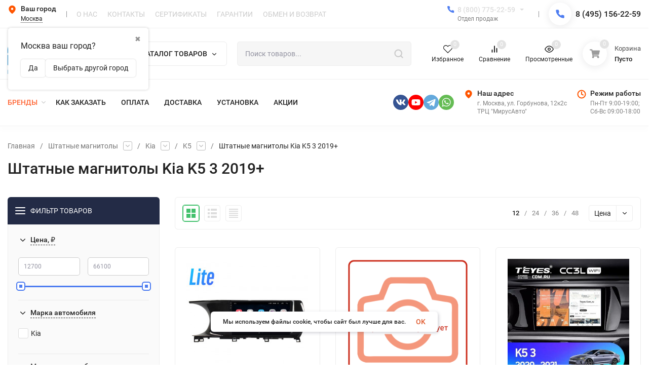

--- FILE ---
content_type: text/html; charset=utf-8
request_url: https://antistrelka.com/category/shtatnye-magnitoly-kia-k5-3-2019/
body_size: 79403
content:
<!DOCTYPE html>
<html lang="ru"><head><title>Штатные магнитолы Kia K5 3 2019+ на Android – купить в Москве штатное головное устройство на Андройде</title><meta http-equiv="Content-Type" content="text/html; charset=utf-8"><meta name="viewport" content="width=device-width, initial-scale=1"><meta http-equiv="x-ua-compatible" content="IE=edge"><meta name="keywords" content="Штатные магнитолы Kia K5 3 2019+"><meta name="description" content="Штатные магнитолы Kia K5 3 2019+ от 12 700 руб. в наличии 18 головных устройств на Андройде с хорошими техническими характеристики, с конкурентной ценой, с доставкой по Москве и по всей России."><meta name="theme-color" content="#ffffff"><meta name="msapplication-navbutton-color" content="#ffffff"><meta name="apple-mobile-web-app-status-bar-style" content="#ffffff"><link rel="canonical" href="https://antistrelka.com/category/shtatnye-magnitoly-kia-k5-3-2019/"><link rel="shortcut icon" href="/favicon.ico"><link rel="preload" as="font" href="/wa-data/public/site/themes/insales/css/roboto-v20-latin_cyrillic-500.woff2" crossorigin><link rel="preload" as="font" href="/wa-data/public/site/themes/insales/css/roboto-v20-latin_cyrillic-700.woff2" crossorigin><link rel="preload" as="font" href="/wa-data/public/site/themes/insales/css/roboto-v20-latin_cyrillic-regular.woff2" crossorigin><style>:root {--site-max-width: 1480px;--font-family: "Roboto", sans-serif;--font-weight: 500;--slider-height: 462px;--cheme-color: #4E7DF1;--cheme-color-dop: #43c16d;--t-p-t: 5px;--t-p-b: 5px;--m-p-t: 10px;--m-p-b: 10px;--b-p-t: 20px;--b-p-b: 20px;--c-ht-b: #4E7DF1;--c-ht-b-c: #ffffff;--c-h-t: #ffffff;--c-h-t-w: #ffffff;--c-h-t-b: #f1f1f1;--c-h-m: #ffffff;--c-h-m-w: #ffffff;--c-h-m-b: #f1f1f1;--c-h-b: #ffffff;--c-h-b-w: #ffffff;--c-h-b-b: #f1f1f1;--c-h-li-1: #222222;--c-h-li-1-h: #4e7df1;--c-h-li-1-b: #ffd600;--c-h-li-2: #222222;--c-h-li-2-h: #4e7df1;--c-h-li-2-b: #ffd600;--c-h-li-3: #222222;--c-h-li-3-h: #4e7df1;--c-h-li-3-b: #ffd600;--c-h-lo: #cccccc;--c-h-lo-h: #cccccc;--c-h-lo-i: #cccccc;--c-h-lo-i-h: #cccccc;--c-h-ad-i: #ff5500;--c-h-ad-t: #222222;--c-h-ad: #808080;--c-h-mo-i: #ff5500;--c-h-mo-t: #222222;--c-h-mo: #808080;--c-h-re-i: #ff5500;--c-h-re-t: #222222;--c-h-re: #cccccc;--c-h-re-h: #ffffff;--c-h-ph-1: #dddddd;--c-h-ph-1-h: #cccccc;--c-h-ph-1-t: #808080;--c-h-ph-1-i-f: #ffffff;--c-h-ph-1-i: #4e7df1;--c-h-ph-2-i: #4e7df1;--c-h-ph-3: #222222;--c-h-ph-3-h: #222222;--c-h-ph-3-t: #808080;--c-h-ph-3-i-f: #ffffff;--c-h-ph-3-i: #4e7df1;--c-h-br: #ff6635;--c-h-br-h: #4e7df1;--c-h-br-i: #cccccc;--c-h-br-i-h: #cccccc;--c-h-a-f: #ffffff;--c-h-a-b: #ebebeb;--c-h-a-b-h: #ebebeb;--c-h-a-e: #4e7df1;--c-h-a-i: #4e7df1;--c-h-a-i-h: #4e7df1;--c-h-a-t: #cccccc;--c-h-a-t-h: #ffffff;--c-h-i-f: #ffffff;--c-h-i-b: #ebebeb;--c-h-i-b-h: #ebebeb;--c-h-i-e: #4e7df1;--c-h-i: #222222;--c-h-i-h: #4e7df1;--c-h-i-t: #222222;--c-h-i-t-h: #4e7df1;--c-h-i-c: #43c16d;--c-h-i-c-d: #e3e3e3;--c-h-i-c-t: #ffffff;--c-h-c-f: #ffffff;--c-h-c-f-d: #ffffff;--c-h-c-f-h: #ffffff;--c-h-c-e: #4e7df1;--c-h-c-b: #ebebeb;--c-h-c-b-d: #ebebeb;--c-h-c-b-h: #ebebeb;--c-h-c-t: #222222;--c-h-c-t-d: #222222;--c-h-c-t-h: #222222;--c-h-c-i: #ffffff;--c-h-c-i-d: #ffffff;--c-h-c-i-c: #4e7df1;--c-h-c-i-c-d: #9c9c9c;--c-h-c-i-c-h: #ffffff;--c-h-c-ic: #43c16d;--c-h-c-ic-d: #e3e3e3;--c-h-c-ic-c: #ffffff;--c-h-m-c: #cccccc;--c-h-m-c-h: #ffffff;--c-h-m-c-a: #ffffff;--c-h-m-i-c: #cccccc;--c-h-m-i-c-h: #ffffff;--c-h-m-i-c-a: #ffffff;--c-h-m-c-c: #222222;--c-h-m-c-c-h: #000000;--c-h-m-c-c-a: #000000;--c-h-m-c-i-c: #BDBDBD;--c-h-m-c-i-c-h: #BDBDBD;--c-h-m-c-i-c-a: #000000;--c-h-b-c-f: #ffffff;--c-h-b-c-f-h: #ffffff;--c-h-b-c-e: #4e7df1;--c-h-b-c-b: #ebebec;--c-h-b-c-b-h: #ebebec;--c-h-b-c-c: #222222;--c-h-b-c-c-h: #000000;--c-h-b-c-bb: #4E7DF1;--c-h-b-c-bb-h: #4E7DF1;--c-h-t-f-f: #ffffff;--c-h-t-f-b-f: #4e7df1;--c-h-t-f-b-f-h: #4e7df1;--c-h-t-f-b-e: #4e7df1;--c-h-t-f-b-b: #ebebec;--c-h-t-f-b-b-h: #ebebec;--c-h-t-f-b-c: #ffffff;--c-h-t-f-b-c-h: #ffffff;--c-h-t-f-b: #ffffff;--c-h-t-f-b-h: #ffffff;--c-h-t-f-a-f: #ffffff;--c-h-t-f-a-b: #ebebeb;--c-h-t-f-a-b-h: #ebebeb;--c-h-t-f-a-e: #4e7df1;--c-h-t-f-a-i: #222222;--c-h-t-f-a-i-h: #4e7df1;--c-h-t-f-a-t: #222222;--c-h-t-f-a-t-h: #4e7df1;--c-h-t-f-i-f: #ffffff;--c-h-t-f-i-b: #ebebeb;--c-h-t-f-i-b-h: #ebebeb;--c-h-t-f-i-e: #4e7df1;--c-h-t-f-i: #222222;--c-h-t-f-i-h: #4e7df1;--c-h-t-f-i-t: #222222;--c-h-t-f-i-t-h: #4e7df1;--c-h-t-f-i-c: #43c16d;--c-h-t-f-i-c-d: #e3e3e3;--c-h-t-f-i-c-t: #ffffff;--c-h-t-f-c-f: #ffffff;--c-h-t-f-c-f-d: #ffffff;--c-h-t-f-c-f-h: #ffffff;--c-h-t-f-c-e: #4e7df1;--c-h-t-f-c-b: #ebebeb;--c-h-t-f-c-b-d: #ebebeb;--c-h-t-f-c-b-h: #ebebeb;--c-h-t-f-c-t: #222222;--c-h-t-f-c-t-d: #222222;--c-h-t-f-c-t-h: #222222;--c-h-t-f-c-i: #4e7df1;--c-h-t-f-c-i-d: #f3f3f3;--c-h-t-f-c-i-c: #ffffff;--c-h-t-f-c-i-c-d: #9c9c9c;--c-h-t-f-c-i-c-h: #ffffff;--c-h-t-f-c-ic: #43c16d;--c-h-t-f-c-ic-d: #e3e3e3;--c-h-t-f-c-ic-c: #ffffff;--c-b: #4e7df1;--c-b-h: #5b88f7;--c-b-c: #ffffff;--c-b-c-h: #ffffff;--c-l-c-t-f: #232b46;--c-l-c-t-c: #ffffff;--c-l-c-a-f: #f7f7f7;--c-l-c-a-f-h: #eaeaea;--c-l-c-a-c: #222222;--c-l-c-a-c-h: #4e7df1;--c-l-c-b-c: #ff6635;--c-l-c-b-c-h: #ff6635;--c-l-f-t-f: #232b46;--c-l-f-t-f-h: #232b46;--c-l-f-t-c: #ffffff;--c-l-f-t-c-h: #ffffff;--c-c-l-p-b: #ececec;--c-c-l-p-f: #ffffff;--c-c-l-p-f-f: #ff3100;--c-c-l-p-f-i: #ffffff;--c-c-l-p-c-f: #43c16d;--c-c-l-p-c-i: #ffffff;--c-c-l-i-f: #4e7df1;--c-b-n: #43C16D;--c-b-l: #FF4C3C;--c-b-b: #FF9444;--c-f-b: #232B46;--c-f-c: #767b8b;--c-f-a: #767b8b;--c-f-a-h: #a6acc2;--c-f-t: #999fb3;--c-f-a-m: #767b8b;--c-f-a-m-h: #a6acc2;--c-f-i-c: #4e7df1;--c-f-p-f: #ffffff;--c-f-p-b: #e9e9e9;--c-f-p-i-f: #ffffff;--c-f-p-m: #4e7df1;--c-f-p-i-c: #222222;--c-f-p-i-c-h: #4e7df1;--c-f-p-i: #222222;--c-f-p-i-h: #4e7df1;--c-f-p-c-bg: #e3e3e3;--c-f-p-c-bg-a: #43c16d;--c-f-p-c-c: #ffffff;--c-f-p-c-f: #ffffff;--c-f-p-c: #222222;--c-f-p-c-h: #4e7df1;--c-f-p-c-i: #4e7df1;--c-f-p-c-i-d: #f3f3f3;--c-f-p-c-i-c: #ffffff;--c-f-p-c-i-c-d: #9c9c9c;--c-f-p-c-c-bg: #43c16d;--c-f-p-c-c-bg-d: #e3e3e3;--c-f-p-c-c-c: #ffffff;--w-c: 300px;--w-l: 300px;--h-c-r: 6px;--h-c-h: 48px;--h-c-w: auto;--c-m-h-f: #ffffff;--c-m-b-f: #4e7df1;--c-m-s: #cccccc;--c-m-i: #222222;--c-m-i-c-a: #43c16d;--c-m-i-c: #e3e3e3;--c-m-i-t: #ffffff;--c-m-c-f: #ffffff;--c-m-c-f-d: #ffffff;--c-m-c-b: #ebebeb;--c-m-c-b-d: #ebebeb;--c-m-c-t: #222222;--c-m-c-t-d: #222222;--c-m-c-i: #ffffff;--c-m-c-i-d: #f9f9f9;--c-m-c-i-c: #5b88f7;--c-m-c-i-c-d: #9c9c9c;--c-m-c-i-co: #43c16d;--c-m-c-i-co-d: #e3e3e3;--c-m-c-i-co-c: #ffffff;--c-m-p-i: #4e7df1;--c-m-p-t: #222222;--c-m-p-d: #222222;--c-m-p-h: #808080;--c-m-p-b: #ffffff;--c-m-p-b-i: #4e7df1;--c-m-p-f: #ffffff;--c-m-p-f-i: #222222;--c-m-p-c: #ffffff;--c-m-p-c-i: #4e7df1;--c-m-p-c-i-d: #9c9c9c;--c-m-p-c-c: #43c16d;--c-m-p-c-c-d: #e3e3e3;--c-m-p-c-c-c: #ffffff;--c-l-r: 6px;--c-l-m: 30px;--c-l-m-m: 10px;--cat-p-p: 100%;--c-m-m-p: #4e7df1;--c-m-m-c: #43c16d;--c-m-m-i: #222222;--c-m-m-i-c-a: #43c16d;--c-m-m-i-c: #e3e3e3;--c-m-m-i-t: #ffffff;--c-m-m-i-l: #222222;--c-m-b-b: #4e7df1;--c-m-b-b-th: #ffffff;--c-m-b-b-t: #ffffff;--c-m-b-b-s: #ffffff;--s-l-n: #ffea2c;--s-l-n-c: #222222;--s-l-p: #c8efd5;--s-l-p-c: #222222;}</style><link href="/wa-data/public/site/themes/insales/css/roboto.min.css" rel="stylesheet"><link href="/wa-data/public/site/themes/insales/css/insale.min.css?v4.5.1.4" rel="stylesheet"><link href="/wa-data/public/site/themes/insales/css/user.css?v4.5.1.4" rel="stylesheet"><script>
!function(a,b){"object"==typeof module&&"object"==typeof module.exports?module.exports=a.document?b(a,!0):function(a){if(!a.document)throw new Error("jQuery requires a window with a document");return b(a)}:b(a)}("undefined"!=typeof window?window:this,function(a,b){var c=[],d=c.slice,e=c.concat,f=c.push,g=c.indexOf,h={},i=h.toString,j=h.hasOwnProperty,k={},l="1.11.1",m=function(a,b){return new m.fn.init(a,b)},n=/^[\s\uFEFF\xA0]+|[\s\uFEFF\xA0]+$/g,o=/^-ms-/,p=/-([\da-z])/gi,q=function(a,b){return b.toUpperCase()};m.fn=m.prototype={jquery:l,constructor:m,selector:"",length:0,toArray:function(){return d.call(this)},get:function(a){return null!=a?0>a?this[a+this.length]:this[a]:d.call(this)},pushStack:function(a){var b=m.merge(this.constructor(),a);return b.prevObject=this,b.context=this.context,b},each:function(a,b){return m.each(this,a,b)},map:function(a){return this.pushStack(m.map(this,function(b,c){return a.call(b,c,b)}))},slice:function(){return this.pushStack(d.apply(this,arguments))},first:function(){return this.eq(0)},last:function(){return this.eq(-1)},eq:function(a){var b=this.length,c=+a+(0>a?b:0);return this.pushStack(c>=0&&b>c?[this[c]]:[])},end:function(){return this.prevObject||this.constructor(null)},push:f,sort:c.sort,splice:c.splice},m.extend=m.fn.extend=function(){var a,b,c,d,e,f,g=arguments[0]||{},h=1,i=arguments.length,j=!1;for("boolean"==typeof g&&(j=g,g=arguments[h]||{},h++),"object"==typeof g||m.isFunction(g)||(g={}),h===i&&(g=this,h--);i>h;h++)if(null!=(e=arguments[h]))for(d in e)a=g[d],c=e[d],g!==c&&(j&&c&&(m.isPlainObject(c)||(b=m.isArray(c)))?(b?(b=!1,f=a&&m.isArray(a)?a:[]):f=a&&m.isPlainObject(a)?a:{},g[d]=m.extend(j,f,c)):void 0!==c&&(g[d]=c));return g},m.extend({expando:"jQuery"+(l+Math.random()).replace(/\D/g,""),isReady:!0,error:function(a){throw new Error(a)},noop:function(){},isFunction:function(a){return"function"===m.type(a)},isArray:Array.isArray||function(a){return"array"===m.type(a)},isWindow:function(a){return null!=a&&a==a.window},isNumeric:function(a){return!m.isArray(a)&&a-parseFloat(a)>=0},isEmptyObject:function(a){var b;for(b in a)return!1;return!0},isPlainObject:function(a){var b;if(!a||"object"!==m.type(a)||a.nodeType||m.isWindow(a))return!1;try{if(a.constructor&&!j.call(a,"constructor")&&!j.call(a.constructor.prototype,"isPrototypeOf"))return!1}catch(c){return!1}if(k.ownLast)for(b in a)return j.call(a,b);for(b in a);return void 0===b||j.call(a,b)},type:function(a){return null==a?a+"":"object"==typeof a||"function"==typeof a?h[i.call(a)]||"object":typeof a},globalEval:function(b){b&&m.trim(b)&&(a.execScript||function(b){a.eval.call(a,b)})(b)},camelCase:function(a){return a.replace(o,"ms-").replace(p,q)},nodeName:function(a,b){return a.nodeName&&a.nodeName.toLowerCase()===b.toLowerCase()},each:function(a,b,c){var d,e=0,f=a.length,g=r(a);if(c){if(g){for(;f>e;e++)if(d=b.apply(a[e],c),d===!1)break}else for(e in a)if(d=b.apply(a[e],c),d===!1)break}else if(g){for(;f>e;e++)if(d=b.call(a[e],e,a[e]),d===!1)break}else for(e in a)if(d=b.call(a[e],e,a[e]),d===!1)break;return a},trim:function(a){return null==a?"":(a+"").replace(n,"")},makeArray:function(a,b){var c=b||[];return null!=a&&(r(Object(a))?m.merge(c,"string"==typeof a?[a]:a):f.call(c,a)),c},inArray:function(a,b,c){var d;if(b){if(g)return g.call(b,a,c);for(d=b.length,c=c?0>c?Math.max(0,d+c):c:0;d>c;c++)if(c in b&&b[c]===a)return c}return-1},merge:function(a,b){var c=+b.length,d=0,e=a.length;while(c>d)a[e++]=b[d++];if(c!==c)while(void 0!==b[d])a[e++]=b[d++];return a.length=e,a},grep:function(a,b,c){for(var d,e=[],f=0,g=a.length,h=!c;g>f;f++)d=!b(a[f],f),d!==h&&e.push(a[f]);return e},map:function(a,b,c){var d,f=0,g=a.length,h=r(a),i=[];if(h)for(;g>f;f++)d=b(a[f],f,c),null!=d&&i.push(d);else for(f in a)d=b(a[f],f,c),null!=d&&i.push(d);return e.apply([],i)},guid:1,proxy:function(a,b){var c,e,f;return"string"==typeof b&&(f=a[b],b=a,a=f),m.isFunction(a)?(c=d.call(arguments,2),e=function(){return a.apply(b||this,c.concat(d.call(arguments)))},e.guid=a.guid=a.guid||m.guid++,e):void 0},now:function(){return+new Date},support:k}),m.each("Boolean Number String Function Array Date RegExp Object Error".split(" "),function(a,b){h["[object "+b+"]"]=b.toLowerCase()});function r(a){var b=a.length,c=m.type(a);return"function"===c||m.isWindow(a)?!1:1===a.nodeType&&b?!0:"array"===c||0===b||"number"==typeof b&&b>0&&b-1 in a}var s=function(a){var b,c,d,e,f,g,h,i,j,k,l,m,n,o,p,q,r,s,t,u="sizzle"+-new Date,v=a.document,w=0,x=0,y=gb(),z=gb(),A=gb(),B=function(a,b){return a===b&&(l=!0),0},C="undefined",D=1<<31,E={}.hasOwnProperty,F=[],G=F.pop,H=F.push,I=F.push,J=F.slice,K=F.indexOf||function(a){for(var b=0,c=this.length;c>b;b++)if(this[b]===a)return b;return-1},L="checked|selected|async|autofocus|autoplay|controls|defer|disabled|hidden|ismap|loop|multiple|open|readonly|required|scoped",M="[\\x20\\t\\r\\n\\f]",N="(?:\\\\.|[\\w-]|[^\\x00-\\xa0])+",O=N.replace("w","w#"),P="\\["+M+"*("+N+")(?:"+M+"*([*^$|!~]?=)"+M+"*(?:'((?:\\\\.|[^\\\\'])*)'|\"((?:\\\\.|[^\\\\\"])*)\"|("+O+"))|)"+M+"*\\]",Q=":("+N+")(?:\\((('((?:\\\\.|[^\\\\'])*)'|\"((?:\\\\.|[^\\\\\"])*)\")|((?:\\\\.|[^\\\\()[\\]]|"+P+")*)|.*)\\)|)",R=new RegExp("^"+M+"+|((?:^|[^\\\\])(?:\\\\.)*)"+M+"+$","g"),S=new RegExp("^"+M+"*,"+M+"*"),T=new RegExp("^"+M+"*([>+~]|"+M+")"+M+"*"),U=new RegExp("="+M+"*([^\\]'\"]*?)"+M+"*\\]","g"),V=new RegExp(Q),W=new RegExp("^"+O+"$"),X={ID:new RegExp("^#("+N+")"),CLASS:new RegExp("^\\.("+N+")"),TAG:new RegExp("^("+N.replace("w","w*")+")"),ATTR:new RegExp("^"+P),PSEUDO:new RegExp("^"+Q),CHILD:new RegExp("^:(only|first|last|nth|nth-last)-(child|of-type)(?:\\("+M+"*(even|odd|(([+-]|)(\\d*)n|)"+M+"*(?:([+-]|)"+M+"*(\\d+)|))"+M+"*\\)|)","i"),bool:new RegExp("^(?:"+L+")$","i"),needsContext:new RegExp("^"+M+"*[>+~]|:(even|odd|eq|gt|lt|nth|first|last)(?:\\("+M+"*((?:-\\d)?\\d*)"+M+"*\\)|)(?=[^-]|$)","i")},Y=/^(?:input|select|textarea|button)$/i,Z=/^h\d$/i,$=/^[^{]+\{\s*\[native \w/,_=/^(?:#([\w-]+)|(\w+)|\.([\w-]+))$/,ab=/[+~]/,bb=/'|\\/g,cb=new RegExp("\\\\([\\da-f]{1,6}"+M+"?|("+M+")|.)","ig"),db=function(a,b,c){var d="0x"+b-65536;return d!==d||c?b:0>d?String.fromCharCode(d+65536):String.fromCharCode(d>>10|55296,1023&d|56320)};try{I.apply(F=J.call(v.childNodes),v.childNodes),F[v.childNodes.length].nodeType}catch(eb){I={apply:F.length?function(a,b){H.apply(a,J.call(b))}:function(a,b){var c=a.length,d=0;while(a[c++]=b[d++]);a.length=c-1}}}function fb(a,b,d,e){var f,h,j,k,l,o,r,s,w,x;if((b?b.ownerDocument||b:v)!==n&&m(b),b=b||n,d=d||[],!a||"string"!=typeof a)return d;if(1!==(k=b.nodeType)&&9!==k)return[];if(p&&!e){if(f=_.exec(a))if(j=f[1]){if(9===k){if(h=b.getElementById(j),!h||!h.parentNode)return d;if(h.id===j)return d.push(h),d}else if(b.ownerDocument&&(h=b.ownerDocument.getElementById(j))&&t(b,h)&&h.id===j)return d.push(h),d}else{if(f[2])return I.apply(d,b.getElementsByTagName(a)),d;if((j=f[3])&&c.getElementsByClassName&&b.getElementsByClassName)return I.apply(d,b.getElementsByClassName(j)),d}if(c.qsa&&(!q||!q.test(a))){if(s=r=u,w=b,x=9===k&&a,1===k&&"object"!==b.nodeName.toLowerCase()){o=g(a),(r=b.getAttribute("id"))?s=r.replace(bb,"\\$&"):b.setAttribute("id",s),s="[id='"+s+"'] ",l=o.length;while(l--)o[l]=s+qb(o[l]);w=ab.test(a)&&ob(b.parentNode)||b,x=o.join(",")}if(x)try{return I.apply(d,w.querySelectorAll(x)),d}catch(y){}finally{r||b.removeAttribute("id")}}}return i(a.replace(R,"$1"),b,d,e)}function gb(){var a=[];function b(c,e){return a.push(c+" ")>d.cacheLength&&delete b[a.shift()],b[c+" "]=e}return b}function hb(a){return a[u]=!0,a}function ib(a){var b=n.createElement("div");try{return!!a(b)}catch(c){return!1}finally{b.parentNode&&b.parentNode.removeChild(b),b=null}}function jb(a,b){var c=a.split("|"),e=a.length;while(e--)d.attrHandle[c[e]]=b}function kb(a,b){var c=b&&a,d=c&&1===a.nodeType&&1===b.nodeType&&(~b.sourceIndex||D)-(~a.sourceIndex||D);if(d)return d;if(c)while(c=c.nextSibling)if(c===b)return-1;return a?1:-1}function lb(a){return function(b){var c=b.nodeName.toLowerCase();return"input"===c&&b.type===a}}function mb(a){return function(b){var c=b.nodeName.toLowerCase();return("input"===c||"button"===c)&&b.type===a}}function nb(a){return hb(function(b){return b=+b,hb(function(c,d){var e,f=a([],c.length,b),g=f.length;while(g--)c[e=f[g]]&&(c[e]=!(d[e]=c[e]))})})}function ob(a){return a&&typeof a.getElementsByTagName!==C&&a}c=fb.support={},f=fb.isXML=function(a){var b=a&&(a.ownerDocument||a).documentElement;return b?"HTML"!==b.nodeName:!1},m=fb.setDocument=function(a){var b,e=a?a.ownerDocument||a:v,g=e.defaultView;return e!==n&&9===e.nodeType&&e.documentElement?(n=e,o=e.documentElement,p=!f(e),g&&g!==g.top&&(g.addEventListener?g.addEventListener("unload",function(){m()},!1):g.attachEvent&&g.attachEvent("onunload",function(){m()})),c.attributes=ib(function(a){return a.className="i",!a.getAttribute("className")}),c.getElementsByTagName=ib(function(a){return a.appendChild(e.createComment("")),!a.getElementsByTagName("*").length}),c.getElementsByClassName=$.test(e.getElementsByClassName)&&ib(function(a){return a.innerHTML="<div class='a'></div><div class='a i'></div>",a.firstChild.className="i",2===a.getElementsByClassName("i").length}),c.getById=ib(function(a){return o.appendChild(a).id=u,!e.getElementsByName||!e.getElementsByName(u).length}),c.getById?(d.find.ID=function(a,b){if(typeof b.getElementById!==C&&p){var c=b.getElementById(a);return c&&c.parentNode?[c]:[]}},d.filter.ID=function(a){var b=a.replace(cb,db);return function(a){return a.getAttribute("id")===b}}):(delete d.find.ID,d.filter.ID=function(a){var b=a.replace(cb,db);return function(a){var c=typeof a.getAttributeNode!==C&&a.getAttributeNode("id");return c&&c.value===b}}),d.find.TAG=c.getElementsByTagName?function(a,b){return typeof b.getElementsByTagName!==C?b.getElementsByTagName(a):void 0}:function(a,b){var c,d=[],e=0,f=b.getElementsByTagName(a);if("*"===a){while(c=f[e++])1===c.nodeType&&d.push(c);return d}return f},d.find.CLASS=c.getElementsByClassName&&function(a,b){return typeof b.getElementsByClassName!==C&&p?b.getElementsByClassName(a):void 0},r=[],q=[],(c.qsa=$.test(e.querySelectorAll))&&(ib(function(a){a.innerHTML="<select msallowclip=''><option selected=''></option></select>",a.querySelectorAll("[msallowclip^='']").length&&q.push("[*^$]="+M+"*(?:''|\"\")"),a.querySelectorAll("[selected]").length||q.push("\\["+M+"*(?:value|"+L+")"),a.querySelectorAll(":checked").length||q.push(":checked")}),ib(function(a){var b=e.createElement("input");b.setAttribute("type","hidden"),a.appendChild(b).setAttribute("name","D"),a.querySelectorAll("[name=d]").length&&q.push("name"+M+"*[*^$|!~]?="),a.querySelectorAll(":enabled").length||q.push(":enabled",":disabled"),a.querySelectorAll("*,:x"),q.push(",.*:")})),(c.matchesSelector=$.test(s=o.matches||o.webkitMatchesSelector||o.mozMatchesSelector||o.oMatchesSelector||o.msMatchesSelector))&&ib(function(a){c.disconnectedMatch=s.call(a,"div"),s.call(a,"[s!='']:x"),r.push("!=",Q)}),q=q.length&&new RegExp(q.join("|")),r=r.length&&new RegExp(r.join("|")),b=$.test(o.compareDocumentPosition),t=b||$.test(o.contains)?function(a,b){var c=9===a.nodeType?a.documentElement:a,d=b&&b.parentNode;return a===d||!(!d||1!==d.nodeType||!(c.contains?c.contains(d):a.compareDocumentPosition&&16&a.compareDocumentPosition(d)))}:function(a,b){if(b)while(b=b.parentNode)if(b===a)return!0;return!1},B=b?function(a,b){if(a===b)return l=!0,0;var d=!a.compareDocumentPosition-!b.compareDocumentPosition;return d?d:(d=(a.ownerDocument||a)===(b.ownerDocument||b)?a.compareDocumentPosition(b):1,1&d||!c.sortDetached&&b.compareDocumentPosition(a)===d?a===e||a.ownerDocument===v&&t(v,a)?-1:b===e||b.ownerDocument===v&&t(v,b)?1:k?K.call(k,a)-K.call(k,b):0:4&d?-1:1)}:function(a,b){if(a===b)return l=!0,0;var c,d=0,f=a.parentNode,g=b.parentNode,h=[a],i=[b];if(!f||!g)return a===e?-1:b===e?1:f?-1:g?1:k?K.call(k,a)-K.call(k,b):0;if(f===g)return kb(a,b);c=a;while(c=c.parentNode)h.unshift(c);c=b;while(c=c.parentNode)i.unshift(c);while(h[d]===i[d])d++;return d?kb(h[d],i[d]):h[d]===v?-1:i[d]===v?1:0},e):n},fb.matches=function(a,b){return fb(a,null,null,b)},fb.matchesSelector=function(a,b){if((a.ownerDocument||a)!==n&&m(a),b=b.replace(U,"='$1']"),!(!c.matchesSelector||!p||r&&r.test(b)||q&&q.test(b)))try{var d=s.call(a,b);if(d||c.disconnectedMatch||a.document&&11!==a.document.nodeType)return d}catch(e){}return fb(b,n,null,[a]).length>0},fb.contains=function(a,b){return(a.ownerDocument||a)!==n&&m(a),t(a,b)},fb.attr=function(a,b){(a.ownerDocument||a)!==n&&m(a);var e=d.attrHandle[b.toLowerCase()],f=e&&E.call(d.attrHandle,b.toLowerCase())?e(a,b,!p):void 0;return void 0!==f?f:c.attributes||!p?a.getAttribute(b):(f=a.getAttributeNode(b))&&f.specified?f.value:null},fb.error=function(a){throw new Error("Syntax error, unrecognized expression: "+a)},fb.uniqueSort=function(a){var b,d=[],e=0,f=0;if(l=!c.detectDuplicates,k=!c.sortStable&&a.slice(0),a.sort(B),l){while(b=a[f++])b===a[f]&&(e=d.push(f));while(e--)a.splice(d[e],1)}return k=null,a},e=fb.getText=function(a){var b,c="",d=0,f=a.nodeType;if(f){if(1===f||9===f||11===f){if("string"==typeof a.textContent)return a.textContent;for(a=a.firstChild;a;a=a.nextSibling)c+=e(a)}else if(3===f||4===f)return a.nodeValue}else while(b=a[d++])c+=e(b);return c},d=fb.selectors={cacheLength:50,createPseudo:hb,match:X,attrHandle:{},find:{},relative:{">":{dir:"parentNode",first:!0}," ":{dir:"parentNode"},"+":{dir:"previousSibling",first:!0},"~":{dir:"previousSibling"}},preFilter:{ATTR:function(a){return a[1]=a[1].replace(cb,db),a[3]=(a[3]||a[4]||a[5]||"").replace(cb,db),"~="===a[2]&&(a[3]=" "+a[3]+" "),a.slice(0,4)},CHILD:function(a){return a[1]=a[1].toLowerCase(),"nth"===a[1].slice(0,3)?(a[3]||fb.error(a[0]),a[4]=+(a[4]?a[5]+(a[6]||1):2*("even"===a[3]||"odd"===a[3])),a[5]=+(a[7]+a[8]||"odd"===a[3])):a[3]&&fb.error(a[0]),a},PSEUDO:function(a){var b,c=!a[6]&&a[2];return X.CHILD.test(a[0])?null:(a[3]?a[2]=a[4]||a[5]||"":c&&V.test(c)&&(b=g(c,!0))&&(b=c.indexOf(")",c.length-b)-c.length)&&(a[0]=a[0].slice(0,b),a[2]=c.slice(0,b)),a.slice(0,3))}},filter:{TAG:function(a){var b=a.replace(cb,db).toLowerCase();return"*"===a?function(){return!0}:function(a){return a.nodeName&&a.nodeName.toLowerCase()===b}},CLASS:function(a){var b=y[a+" "];return b||(b=new RegExp("(^|"+M+")"+a+"("+M+"|$)"))&&y(a,function(a){return b.test("string"==typeof a.className&&a.className||typeof a.getAttribute!==C&&a.getAttribute("class")||"")})},ATTR:function(a,b,c){return function(d){var e=fb.attr(d,a);return null==e?"!="===b:b?(e+="","="===b?e===c:"!="===b?e!==c:"^="===b?c&&0===e.indexOf(c):"*="===b?c&&e.indexOf(c)>-1:"$="===b?c&&e.slice(-c.length)===c:"~="===b?(" "+e+" ").indexOf(c)>-1:"|="===b?e===c||e.slice(0,c.length+1)===c+"-":!1):!0}},CHILD:function(a,b,c,d,e){var f="nth"!==a.slice(0,3),g="last"!==a.slice(-4),h="of-type"===b;return 1===d&&0===e?function(a){return!!a.parentNode}:function(b,c,i){var j,k,l,m,n,o,p=f!==g?"nextSibling":"previousSibling",q=b.parentNode,r=h&&b.nodeName.toLowerCase(),s=!i&&!h;if(q){if(f){while(p){l=b;while(l=l[p])if(h?l.nodeName.toLowerCase()===r:1===l.nodeType)return!1;o=p="only"===a&&!o&&"nextSibling"}return!0}if(o=[g?q.firstChild:q.lastChild],g&&s){k=q[u]||(q[u]={}),j=k[a]||[],n=j[0]===w&&j[1],m=j[0]===w&&j[2],l=n&&q.childNodes[n];while(l=++n&&l&&l[p]||(m=n=0)||o.pop())if(1===l.nodeType&&++m&&l===b){k[a]=[w,n,m];break}}else if(s&&(j=(b[u]||(b[u]={}))[a])&&j[0]===w)m=j[1];else while(l=++n&&l&&l[p]||(m=n=0)||o.pop())if((h?l.nodeName.toLowerCase()===r:1===l.nodeType)&&++m&&(s&&((l[u]||(l[u]={}))[a]=[w,m]),l===b))break;return m-=e,m===d||m%d===0&&m/d>=0}}},PSEUDO:function(a,b){var c,e=d.pseudos[a]||d.setFilters[a.toLowerCase()]||fb.error("unsupported pseudo: "+a);return e[u]?e(b):e.length>1?(c=[a,a,"",b],d.setFilters.hasOwnProperty(a.toLowerCase())?hb(function(a,c){var d,f=e(a,b),g=f.length;while(g--)d=K.call(a,f[g]),a[d]=!(c[d]=f[g])}):function(a){return e(a,0,c)}):e}},pseudos:{not:hb(function(a){var b=[],c=[],d=h(a.replace(R,"$1"));return d[u]?hb(function(a,b,c,e){var f,g=d(a,null,e,[]),h=a.length;while(h--)(f=g[h])&&(a[h]=!(b[h]=f))}):function(a,e,f){return b[0]=a,d(b,null,f,c),!c.pop()}}),has:hb(function(a){return function(b){return fb(a,b).length>0}}),contains:hb(function(a){return function(b){return(b.textContent||b.innerText||e(b)).indexOf(a)>-1}}),lang:hb(function(a){return W.test(a||"")||fb.error("unsupported lang: "+a),a=a.replace(cb,db).toLowerCase(),function(b){var c;do if(c=p?b.lang:b.getAttribute("xml:lang")||b.getAttribute("lang"))return c=c.toLowerCase(),c===a||0===c.indexOf(a+"-");while((b=b.parentNode)&&1===b.nodeType);return!1}}),target:function(b){var c=a.location&&a.location.hash;return c&&c.slice(1)===b.id},root:function(a){return a===o},focus:function(a){return a===n.activeElement&&(!n.hasFocus||n.hasFocus())&&!!(a.type||a.href||~a.tabIndex)},enabled:function(a){return a.disabled===!1},disabled:function(a){return a.disabled===!0},checked:function(a){var b=a.nodeName.toLowerCase();return"input"===b&&!!a.checked||"option"===b&&!!a.selected},selected:function(a){return a.parentNode&&a.parentNode.selectedIndex,a.selected===!0},empty:function(a){for(a=a.firstChild;a;a=a.nextSibling)if(a.nodeType<6)return!1;return!0},parent:function(a){return!d.pseudos.empty(a)},header:function(a){return Z.test(a.nodeName)},input:function(a){return Y.test(a.nodeName)},button:function(a){var b=a.nodeName.toLowerCase();return"input"===b&&"button"===a.type||"button"===b},text:function(a){var b;return"input"===a.nodeName.toLowerCase()&&"text"===a.type&&(null==(b=a.getAttribute("type"))||"text"===b.toLowerCase())},first:nb(function(){return[0]}),last:nb(function(a,b){return[b-1]}),eq:nb(function(a,b,c){return[0>c?c+b:c]}),even:nb(function(a,b){for(var c=0;b>c;c+=2)a.push(c);return a}),odd:nb(function(a,b){for(var c=1;b>c;c+=2)a.push(c);return a}),lt:nb(function(a,b,c){for(var d=0>c?c+b:c;--d>=0;)a.push(d);return a}),gt:nb(function(a,b,c){for(var d=0>c?c+b:c;++d<b;)a.push(d);return a})}},d.pseudos.nth=d.pseudos.eq;for(b in{radio:!0,checkbox:!0,file:!0,password:!0,image:!0})d.pseudos[b]=lb(b);for(b in{submit:!0,reset:!0})d.pseudos[b]=mb(b);function pb(){}pb.prototype=d.filters=d.pseudos,d.setFilters=new pb,g=fb.tokenize=function(a,b){var c,e,f,g,h,i,j,k=z[a+" "];if(k)return b?0:k.slice(0);h=a,i=[],j=d.preFilter;while(h){(!c||(e=S.exec(h)))&&(e&&(h=h.slice(e[0].length)||h),i.push(f=[])),c=!1,(e=T.exec(h))&&(c=e.shift(),f.push({value:c,type:e[0].replace(R," ")}),h=h.slice(c.length));for(g in d.filter)!(e=X[g].exec(h))||j[g]&&!(e=j[g](e))||(c=e.shift(),f.push({value:c,type:g,matches:e}),h=h.slice(c.length));if(!c)break}return b?h.length:h?fb.error(a):z(a,i).slice(0)};function qb(a){for(var b=0,c=a.length,d="";c>b;b++)d+=a[b].value;return d}function rb(a,b,c){var d=b.dir,e=c&&"parentNode"===d,f=x++;return b.first?function(b,c,f){while(b=b[d])if(1===b.nodeType||e)return a(b,c,f)}:function(b,c,g){var h,i,j=[w,f];if(g){while(b=b[d])if((1===b.nodeType||e)&&a(b,c,g))return!0}else while(b=b[d])if(1===b.nodeType||e){if(i=b[u]||(b[u]={}),(h=i[d])&&h[0]===w&&h[1]===f)return j[2]=h[2];if(i[d]=j,j[2]=a(b,c,g))return!0}}}function sb(a){return a.length>1?function(b,c,d){var e=a.length;while(e--)if(!a[e](b,c,d))return!1;return!0}:a[0]}function tb(a,b,c){for(var d=0,e=b.length;e>d;d++)fb(a,b[d],c);return c}function ub(a,b,c,d,e){for(var f,g=[],h=0,i=a.length,j=null!=b;i>h;h++)(f=a[h])&&(!c||c(f,d,e))&&(g.push(f),j&&b.push(h));return g}function vb(a,b,c,d,e,f){return d&&!d[u]&&(d=vb(d)),e&&!e[u]&&(e=vb(e,f)),hb(function(f,g,h,i){var j,k,l,m=[],n=[],o=g.length,p=f||tb(b||"*",h.nodeType?[h]:h,[]),q=!a||!f&&b?p:ub(p,m,a,h,i),r=c?e||(f?a:o||d)?[]:g:q;if(c&&c(q,r,h,i),d){j=ub(r,n),d(j,[],h,i),k=j.length;while(k--)(l=j[k])&&(r[n[k]]=!(q[n[k]]=l))}if(f){if(e||a){if(e){j=[],k=r.length;while(k--)(l=r[k])&&j.push(q[k]=l);e(null,r=[],j,i)}k=r.length;while(k--)(l=r[k])&&(j=e?K.call(f,l):m[k])>-1&&(f[j]=!(g[j]=l))}}else r=ub(r===g?r.splice(o,r.length):r),e?e(null,g,r,i):I.apply(g,r)})}function wb(a){for(var b,c,e,f=a.length,g=d.relative[a[0].type],h=g||d.relative[" "],i=g?1:0,k=rb(function(a){return a===b},h,!0),l=rb(function(a){return K.call(b,a)>-1},h,!0),m=[function(a,c,d){return!g&&(d||c!==j)||((b=c).nodeType?k(a,c,d):l(a,c,d))}];f>i;i++)if(c=d.relative[a[i].type])m=[rb(sb(m),c)];else{if(c=d.filter[a[i].type].apply(null,a[i].matches),c[u]){for(e=++i;f>e;e++)if(d.relative[a[e].type])break;return vb(i>1&&sb(m),i>1&&qb(a.slice(0,i-1).concat({value:" "===a[i-2].type?"*":""})).replace(R,"$1"),c,e>i&&wb(a.slice(i,e)),f>e&&wb(a=a.slice(e)),f>e&&qb(a))}m.push(c)}return sb(m)}function xb(a,b){var c=b.length>0,e=a.length>0,f=function(f,g,h,i,k){var l,m,o,p=0,q="0",r=f&&[],s=[],t=j,u=f||e&&d.find.TAG("*",k),v=w+=null==t?1:Math.random()||.1,x=u.length;for(k&&(j=g!==n&&g);q!==x&&null!=(l=u[q]);q++){if(e&&l){m=0;while(o=a[m++])if(o(l,g,h)){i.push(l);break}k&&(w=v)}c&&((l=!o&&l)&&p--,f&&r.push(l))}if(p+=q,c&&q!==p){m=0;while(o=b[m++])o(r,s,g,h);if(f){if(p>0)while(q--)r[q]||s[q]||(s[q]=G.call(i));s=ub(s)}I.apply(i,s),k&&!f&&s.length>0&&p+b.length>1&&fb.uniqueSort(i)}return k&&(w=v,j=t),r};return c?hb(f):f}return h=fb.compile=function(a,b){var c,d=[],e=[],f=A[a+" "];if(!f){b||(b=g(a)),c=b.length;while(c--)f=wb(b[c]),f[u]?d.push(f):e.push(f);f=A(a,xb(e,d)),f.selector=a}return f},i=fb.select=function(a,b,e,f){var i,j,k,l,m,n="function"==typeof a&&a,o=!f&&g(a=n.selector||a);if(e=e||[],1===o.length){if(j=o[0]=o[0].slice(0),j.length>2&&"ID"===(k=j[0]).type&&c.getById&&9===b.nodeType&&p&&d.relative[j[1].type]){if(b=(d.find.ID(k.matches[0].replace(cb,db),b)||[])[0],!b)return e;n&&(b=b.parentNode),a=a.slice(j.shift().value.length)}i=X.needsContext.test(a)?0:j.length;while(i--){if(k=j[i],d.relative[l=k.type])break;if((m=d.find[l])&&(f=m(k.matches[0].replace(cb,db),ab.test(j[0].type)&&ob(b.parentNode)||b))){if(j.splice(i,1),a=f.length&&qb(j),!a)return I.apply(e,f),e;break}}}return(n||h(a,o))(f,b,!p,e,ab.test(a)&&ob(b.parentNode)||b),e},c.sortStable=u.split("").sort(B).join("")===u,c.detectDuplicates=!!l,m(),c.sortDetached=ib(function(a){return 1&a.compareDocumentPosition(n.createElement("div"))}),ib(function(a){return a.innerHTML="<a href='#'></a>","#"===a.firstChild.getAttribute("href")})||jb("type|href|height|width",function(a,b,c){return c?void 0:a.getAttribute(b,"type"===b.toLowerCase()?1:2)}),c.attributes&&ib(function(a){return a.innerHTML="<input/>",a.firstChild.setAttribute("value",""),""===a.firstChild.getAttribute("value")})||jb("value",function(a,b,c){return c||"input"!==a.nodeName.toLowerCase()?void 0:a.defaultValue}),ib(function(a){return null==a.getAttribute("disabled")})||jb(L,function(a,b,c){var d;return c?void 0:a[b]===!0?b.toLowerCase():(d=a.getAttributeNode(b))&&d.specified?d.value:null}),fb}(a);m.find=s,m.expr=s.selectors,m.expr[":"]=m.expr.pseudos,m.unique=s.uniqueSort,m.text=s.getText,m.isXMLDoc=s.isXML,m.contains=s.contains;var t=m.expr.match.needsContext,u=/^<(\w+)\s*\/?>(?:<\/\1>|)$/,v=/^.[^:#\[\.,]*$/;function w(a,b,c){if(m.isFunction(b))return m.grep(a,function(a,d){return!!b.call(a,d,a)!==c});if(b.nodeType)return m.grep(a,function(a){return a===b!==c});if("string"==typeof b){if(v.test(b))return m.filter(b,a,c);b=m.filter(b,a)}return m.grep(a,function(a){return m.inArray(a,b)>=0!==c})}m.filter=function(a,b,c){var d=b[0];return c&&(a=":not("+a+")"),1===b.length&&1===d.nodeType?m.find.matchesSelector(d,a)?[d]:[]:m.find.matches(a,m.grep(b,function(a){return 1===a.nodeType}))},m.fn.extend({find:function(a){var b,c=[],d=this,e=d.length;if("string"!=typeof a)return this.pushStack(m(a).filter(function(){for(b=0;e>b;b++)if(m.contains(d[b],this))return!0}));for(b=0;e>b;b++)m.find(a,d[b],c);return c=this.pushStack(e>1?m.unique(c):c),c.selector=this.selector?this.selector+" "+a:a,c},filter:function(a){return this.pushStack(w(this,a||[],!1))},not:function(a){return this.pushStack(w(this,a||[],!0))},is:function(a){return!!w(this,"string"==typeof a&&t.test(a)?m(a):a||[],!1).length}});var x,y=a.document,z=/^(?:\s*(<[\w\W]+>)[^>]*|#([\w-]*))$/,A=m.fn.init=function(a,b){var c,d;if(!a)return this;if("string"==typeof a){if(c="<"===a.charAt(0)&&">"===a.charAt(a.length-1)&&a.length>=3?[null,a,null]:z.exec(a),!c||!c[1]&&b)return!b||b.jquery?(b||x).find(a):this.constructor(b).find(a);if(c[1]){if(b=b instanceof m?b[0]:b,m.merge(this,m.parseHTML(c[1],b&&b.nodeType?b.ownerDocument||b:y,!0)),u.test(c[1])&&m.isPlainObject(b))for(c in b)m.isFunction(this[c])?this[c](b[c]):this.attr(c,b[c]);return this}if(d=y.getElementById(c[2]),d&&d.parentNode){if(d.id!==c[2])return x.find(a);this.length=1,this[0]=d}return this.context=y,this.selector=a,this}return a.nodeType?(this.context=this[0]=a,this.length=1,this):m.isFunction(a)?"undefined"!=typeof x.ready?x.ready(a):a(m):(void 0!==a.selector&&(this.selector=a.selector,this.context=a.context),m.makeArray(a,this))};A.prototype=m.fn,x=m(y);var B=/^(?:parents|prev(?:Until|All))/,C={children:!0,contents:!0,next:!0,prev:!0};m.extend({dir:function(a,b,c){var d=[],e=a[b];while(e&&9!==e.nodeType&&(void 0===c||1!==e.nodeType||!m(e).is(c)))1===e.nodeType&&d.push(e),e=e[b];return d},sibling:function(a,b){for(var c=[];a;a=a.nextSibling)1===a.nodeType&&a!==b&&c.push(a);return c}}),m.fn.extend({has:function(a){var b,c=m(a,this),d=c.length;return this.filter(function(){for(b=0;d>b;b++)if(m.contains(this,c[b]))return!0})},closest:function(a,b){for(var c,d=0,e=this.length,f=[],g=t.test(a)||"string"!=typeof a?m(a,b||this.context):0;e>d;d++)for(c=this[d];c&&c!==b;c=c.parentNode)if(c.nodeType<11&&(g?g.index(c)>-1:1===c.nodeType&&m.find.matchesSelector(c,a))){f.push(c);break}return this.pushStack(f.length>1?m.unique(f):f)},index:function(a){return a?"string"==typeof a?m.inArray(this[0],m(a)):m.inArray(a.jquery?a[0]:a,this):this[0]&&this[0].parentNode?this.first().prevAll().length:-1},add:function(a,b){return this.pushStack(m.unique(m.merge(this.get(),m(a,b))))},addBack:function(a){return this.add(null==a?this.prevObject:this.prevObject.filter(a))}});function D(a,b){do a=a[b];while(a&&1!==a.nodeType);return a}m.each({parent:function(a){var b=a.parentNode;return b&&11!==b.nodeType?b:null},parents:function(a){return m.dir(a,"parentNode")},parentsUntil:function(a,b,c){return m.dir(a,"parentNode",c)},next:function(a){return D(a,"nextSibling")},prev:function(a){return D(a,"previousSibling")},nextAll:function(a){return m.dir(a,"nextSibling")},prevAll:function(a){return m.dir(a,"previousSibling")},nextUntil:function(a,b,c){return m.dir(a,"nextSibling",c)},prevUntil:function(a,b,c){return m.dir(a,"previousSibling",c)},siblings:function(a){return m.sibling((a.parentNode||{}).firstChild,a)},children:function(a){return m.sibling(a.firstChild)},contents:function(a){return m.nodeName(a,"iframe")?a.contentDocument||a.contentWindow.document:m.merge([],a.childNodes)}},function(a,b){m.fn[a]=function(c,d){var e=m.map(this,b,c);return"Until"!==a.slice(-5)&&(d=c),d&&"string"==typeof d&&(e=m.filter(d,e)),this.length>1&&(C[a]||(e=m.unique(e)),B.test(a)&&(e=e.reverse())),this.pushStack(e)}});var E=/\S+/g,F={};function G(a){var b=F[a]={};return m.each(a.match(E)||[],function(a,c){b[c]=!0}),b}m.Callbacks=function(a){a="string"==typeof a?F[a]||G(a):m.extend({},a);var b,c,d,e,f,g,h=[],i=!a.once&&[],j=function(l){for(c=a.memory&&l,d=!0,f=g||0,g=0,e=h.length,b=!0;h&&e>f;f++)if(h[f].apply(l[0],l[1])===!1&&a.stopOnFalse){c=!1;break}b=!1,h&&(i?i.length&&j(i.shift()):c?h=[]:k.disable())},k={add:function(){if(h){var d=h.length;!function f(b){m.each(b,function(b,c){var d=m.type(c);"function"===d?a.unique&&k.has(c)||h.push(c):c&&c.length&&"string"!==d&&f(c)})}(arguments),b?e=h.length:c&&(g=d,j(c))}return this},remove:function(){return h&&m.each(arguments,function(a,c){var d;while((d=m.inArray(c,h,d))>-1)h.splice(d,1),b&&(e>=d&&e--,f>=d&&f--)}),this},has:function(a){return a?m.inArray(a,h)>-1:!(!h||!h.length)},empty:function(){return h=[],e=0,this},disable:function(){return h=i=c=void 0,this},disabled:function(){return!h},lock:function(){return i=void 0,c||k.disable(),this},locked:function(){return!i},fireWith:function(a,c){return!h||d&&!i||(c=c||[],c=[a,c.slice?c.slice():c],b?i.push(c):j(c)),this},fire:function(){return k.fireWith(this,arguments),this},fired:function(){return!!d}};return k},m.extend({Deferred:function(a){var b=[["resolve","done",m.Callbacks("once memory"),"resolved"],["reject","fail",m.Callbacks("once memory"),"rejected"],["notify","progress",m.Callbacks("memory")]],c="pending",d={state:function(){return c},always:function(){return e.done(arguments).fail(arguments),this},then:function(){var a=arguments;return m.Deferred(function(c){m.each(b,function(b,f){var g=m.isFunction(a[b])&&a[b];e[f[1]](function(){var a=g&&g.apply(this,arguments);a&&m.isFunction(a.promise)?a.promise().done(c.resolve).fail(c.reject).progress(c.notify):c[f[0]+"With"](this===d?c.promise():this,g?[a]:arguments)})}),a=null}).promise()},promise:function(a){return null!=a?m.extend(a,d):d}},e={};return d.pipe=d.then,m.each(b,function(a,f){var g=f[2],h=f[3];d[f[1]]=g.add,h&&g.add(function(){c=h},b[1^a][2].disable,b[2][2].lock),e[f[0]]=function(){return e[f[0]+"With"](this===e?d:this,arguments),this},e[f[0]+"With"]=g.fireWith}),d.promise(e),a&&a.call(e,e),e},when:function(a){var b=0,c=d.call(arguments),e=c.length,f=1!==e||a&&m.isFunction(a.promise)?e:0,g=1===f?a:m.Deferred(),h=function(a,b,c){return function(e){b[a]=this,c[a]=arguments.length>1?d.call(arguments):e,c===i?g.notifyWith(b,c):--f||g.resolveWith(b,c)}},i,j,k;if(e>1)for(i=new Array(e),j=new Array(e),k=new Array(e);e>b;b++)c[b]&&m.isFunction(c[b].promise)?c[b].promise().done(h(b,k,c)).fail(g.reject).progress(h(b,j,i)):--f;return f||g.resolveWith(k,c),g.promise()}});var H;m.fn.ready=function(a){return m.ready.promise().done(a),this},m.extend({isReady:!1,readyWait:1,holdReady:function(a){a?m.readyWait++:m.ready(!0)},ready:function(a){if(a===!0?!--m.readyWait:!m.isReady){if(!y.body)return setTimeout(m.ready);m.isReady=!0,a!==!0&&--m.readyWait>0||(H.resolveWith(y,[m]),m.fn.triggerHandler&&(m(y).triggerHandler("ready"),m(y).off("ready")))}}});function I(){y.addEventListener?(y.removeEventListener("DOMContentLoaded",J,!1),a.removeEventListener("load",J,!1)):(y.detachEvent("onreadystatechange",J),a.detachEvent("onload",J))}function J(){(y.addEventListener||"load"===event.type||"complete"===y.readyState)&&(I(),m.ready())}m.ready.promise=function(b){if(!H)if(H=m.Deferred(),"complete"===y.readyState)setTimeout(m.ready);else if(y.addEventListener)y.addEventListener("DOMContentLoaded",J,!1),a.addEventListener("load",J,!1);else{y.attachEvent("onreadystatechange",J),a.attachEvent("onload",J);var c=!1;try{c=null==a.frameElement&&y.documentElement}catch(d){}c&&c.doScroll&&!function e(){if(!m.isReady){try{c.doScroll("left")}catch(a){return setTimeout(e,50)}I(),m.ready()}}()}return H.promise(b)};var K="undefined",L;for(L in m(k))break;k.ownLast="0"!==L,k.inlineBlockNeedsLayout=!1,m(function(){var a,b,c,d;c=y.getElementsByTagName("body")[0],c&&c.style&&(b=y.createElement("div"),d=y.createElement("div"),d.style.cssText="position:absolute;border:0;width:0;height:0;top:0;left:-9999px",c.appendChild(d).appendChild(b),typeof b.style.zoom!==K&&(b.style.cssText="display:inline;margin:0;border:0;padding:1px;width:1px;zoom:1",k.inlineBlockNeedsLayout=a=3===b.offsetWidth,a&&(c.style.zoom=1)),c.removeChild(d))}),function(){var a=y.createElement("div");if(null==k.deleteExpando){k.deleteExpando=!0;try{delete a.test}catch(b){k.deleteExpando=!1}}a=null}(),m.acceptData=function(a){var b=m.noData[(a.nodeName+" ").toLowerCase()],c=+a.nodeType||1;return 1!==c&&9!==c?!1:!b||b!==!0&&a.getAttribute("classid")===b};var M=/^(?:\{[\w\W]*\}|\[[\w\W]*\])$/,N=/([A-Z])/g;function O(a,b,c){if(void 0===c&&1===a.nodeType){var d="data-"+b.replace(N,"-$1").toLowerCase();if(c=a.getAttribute(d),"string"==typeof c){try{c="true"===c?!0:"false"===c?!1:"null"===c?null:+c+""===c?+c:M.test(c)?m.parseJSON(c):c}catch(e){}m.data(a,b,c)}else c=void 0}return c}function P(a){var b;for(b in a)if(("data"!==b||!m.isEmptyObject(a[b]))&&"toJSON"!==b)return!1;return!0}function Q(a,b,d,e){if(m.acceptData(a)){var f,g,h=m.expando,i=a.nodeType,j=i?m.cache:a,k=i?a[h]:a[h]&&h;
        if(k&&j[k]&&(e||j[k].data)||void 0!==d||"string"!=typeof b)return k||(k=i?a[h]=c.pop()||m.guid++:h),j[k]||(j[k]=i?{}:{toJSON:m.noop}),("object"==typeof b||"function"==typeof b)&&(e?j[k]=m.extend(j[k],b):j[k].data=m.extend(j[k].data,b)),g=j[k],e||(g.data||(g.data={}),g=g.data),void 0!==d&&(g[m.camelCase(b)]=d),"string"==typeof b?(f=g[b],null==f&&(f=g[m.camelCase(b)])):f=g,f}}function R(a,b,c){if(m.acceptData(a)){var d,e,f=a.nodeType,g=f?m.cache:a,h=f?a[m.expando]:m.expando;if(g[h]){if(b&&(d=c?g[h]:g[h].data)){m.isArray(b)?b=b.concat(m.map(b,m.camelCase)):b in d?b=[b]:(b=m.camelCase(b),b=b in d?[b]:b.split(" ")),e=b.length;while(e--)delete d[b[e]];if(c?!P(d):!m.isEmptyObject(d))return}(c||(delete g[h].data,P(g[h])))&&(f?m.cleanData([a],!0):k.deleteExpando||g!=g.window?delete g[h]:g[h]=null)}}}m.extend({cache:{},noData:{"applet ":!0,"embed ":!0,"object ":"clsid:D27CDB6E-AE6D-11cf-96B8-444553540000"},hasData:function(a){return a=a.nodeType?m.cache[a[m.expando]]:a[m.expando],!!a&&!P(a)},data:function(a,b,c){return Q(a,b,c)},removeData:function(a,b){return R(a,b)},_data:function(a,b,c){return Q(a,b,c,!0)},_removeData:function(a,b){return R(a,b,!0)}}),m.fn.extend({data:function(a,b){var c,d,e,f=this[0],g=f&&f.attributes;if(void 0===a){if(this.length&&(e=m.data(f),1===f.nodeType&&!m._data(f,"parsedAttrs"))){c=g.length;while(c--)g[c]&&(d=g[c].name,0===d.indexOf("data-")&&(d=m.camelCase(d.slice(5)),O(f,d,e[d])));m._data(f,"parsedAttrs",!0)}return e}return"object"==typeof a?this.each(function(){m.data(this,a)}):arguments.length>1?this.each(function(){m.data(this,a,b)}):f?O(f,a,m.data(f,a)):void 0},removeData:function(a){return this.each(function(){m.removeData(this,a)})}}),m.extend({queue:function(a,b,c){var d;return a?(b=(b||"fx")+"queue",d=m._data(a,b),c&&(!d||m.isArray(c)?d=m._data(a,b,m.makeArray(c)):d.push(c)),d||[]):void 0},dequeue:function(a,b){b=b||"fx";var c=m.queue(a,b),d=c.length,e=c.shift(),f=m._queueHooks(a,b),g=function(){m.dequeue(a,b)};"inprogress"===e&&(e=c.shift(),d--),e&&("fx"===b&&c.unshift("inprogress"),delete f.stop,e.call(a,g,f)),!d&&f&&f.empty.fire()},_queueHooks:function(a,b){var c=b+"queueHooks";return m._data(a,c)||m._data(a,c,{empty:m.Callbacks("once memory").add(function(){m._removeData(a,b+"queue"),m._removeData(a,c)})})}}),m.fn.extend({queue:function(a,b){var c=2;return"string"!=typeof a&&(b=a,a="fx",c--),arguments.length<c?m.queue(this[0],a):void 0===b?this:this.each(function(){var c=m.queue(this,a,b);m._queueHooks(this,a),"fx"===a&&"inprogress"!==c[0]&&m.dequeue(this,a)})},dequeue:function(a){return this.each(function(){m.dequeue(this,a)})},clearQueue:function(a){return this.queue(a||"fx",[])},promise:function(a,b){var c,d=1,e=m.Deferred(),f=this,g=this.length,h=function(){--d||e.resolveWith(f,[f])};"string"!=typeof a&&(b=a,a=void 0),a=a||"fx";while(g--)c=m._data(f[g],a+"queueHooks"),c&&c.empty&&(d++,c.empty.add(h));return h(),e.promise(b)}});var S=/[+-]?(?:\d*\.|)\d+(?:[eE][+-]?\d+|)/.source,T=["Top","Right","Bottom","Left"],U=function(a,b){return a=b||a,"none"===m.css(a,"display")||!m.contains(a.ownerDocument,a)},V=m.access=function(a,b,c,d,e,f,g){var h=0,i=a.length,j=null==c;if("object"===m.type(c)){e=!0;for(h in c)m.access(a,b,h,c[h],!0,f,g)}else if(void 0!==d&&(e=!0,m.isFunction(d)||(g=!0),j&&(g?(b.call(a,d),b=null):(j=b,b=function(a,b,c){return j.call(m(a),c)})),b))for(;i>h;h++)b(a[h],c,g?d:d.call(a[h],h,b(a[h],c)));return e?a:j?b.call(a):i?b(a[0],c):f},W=/^(?:checkbox|radio)$/i;!function(){var a=y.createElement("input"),b=y.createElement("div"),c=y.createDocumentFragment();if(b.innerHTML="  <link/><table></table><a href='/a'>a</a><input type='checkbox'/>",k.leadingWhitespace=3===b.firstChild.nodeType,k.tbody=!b.getElementsByTagName("tbody").length,k.htmlSerialize=!!b.getElementsByTagName("link").length,k.html5Clone="<:nav></:nav>"!==y.createElement("nav").cloneNode(!0).outerHTML,a.type="checkbox",a.checked=!0,c.appendChild(a),k.appendChecked=a.checked,b.innerHTML="<textarea>x</textarea>",k.noCloneChecked=!!b.cloneNode(!0).lastChild.defaultValue,c.appendChild(b),b.innerHTML="<input type='radio' checked='checked' name='t'/>",k.checkClone=b.cloneNode(!0).cloneNode(!0).lastChild.checked,k.noCloneEvent=!0,b.attachEvent&&(b.attachEvent("onclick",function(){k.noCloneEvent=!1}),b.cloneNode(!0).click()),null==k.deleteExpando){k.deleteExpando=!0;try{delete b.test}catch(d){k.deleteExpando=!1}}}(),function(){var b,c,d=y.createElement("div");for(b in{submit:!0,change:!0,focusin:!0})c="on"+b,(k[b+"Bubbles"]=c in a)||(d.setAttribute(c,"t"),k[b+"Bubbles"]=d.attributes[c].expando===!1);d=null}();var X=/^(?:input|select|textarea)$/i,Y=/^key/,Z=/^(?:mouse|pointer|contextmenu)|click/,$=/^(?:focusinfocus|focusoutblur)$/,_=/^([^.]*)(?:\.(.+)|)$/;function ab(){return!0}function bb(){return!1}function cb(){try{return y.activeElement}catch(a){}}m.event={global:{},add:function(a,b,c,d,e){var f,g,h,i,j,k,l,n,o,p,q,r=m._data(a);if(r){c.handler&&(i=c,c=i.handler,e=i.selector),c.guid||(c.guid=m.guid++),(g=r.events)||(g=r.events={}),(k=r.handle)||(k=r.handle=function(a){return typeof m===K||a&&m.event.triggered===a.type?void 0:m.event.dispatch.apply(k.elem,arguments)},k.elem=a),b=(b||"").match(E)||[""],h=b.length;while(h--)f=_.exec(b[h])||[],o=q=f[1],p=(f[2]||"").split(".").sort(),o&&(j=m.event.special[o]||{},o=(e?j.delegateType:j.bindType)||o,j=m.event.special[o]||{},l=m.extend({type:o,origType:q,data:d,handler:c,guid:c.guid,selector:e,needsContext:e&&m.expr.match.needsContext.test(e),namespace:p.join(".")},i),(n=g[o])||(n=g[o]=[],n.delegateCount=0,j.setup&&j.setup.call(a,d,p,k)!==!1||(a.addEventListener?a.addEventListener(o,k,!1):a.attachEvent&&a.attachEvent("on"+o,k))),j.add&&(j.add.call(a,l),l.handler.guid||(l.handler.guid=c.guid)),e?n.splice(n.delegateCount++,0,l):n.push(l),m.event.global[o]=!0);a=null}},remove:function(a,b,c,d,e){var f,g,h,i,j,k,l,n,o,p,q,r=m.hasData(a)&&m._data(a);if(r&&(k=r.events)){b=(b||"").match(E)||[""],j=b.length;while(j--)if(h=_.exec(b[j])||[],o=q=h[1],p=(h[2]||"").split(".").sort(),o){l=m.event.special[o]||{},o=(d?l.delegateType:l.bindType)||o,n=k[o]||[],h=h[2]&&new RegExp("(^|\\.)"+p.join("\\.(?:.*\\.|)")+"(\\.|$)"),i=f=n.length;while(f--)g=n[f],!e&&q!==g.origType||c&&c.guid!==g.guid||h&&!h.test(g.namespace)||d&&d!==g.selector&&("**"!==d||!g.selector)||(n.splice(f,1),g.selector&&n.delegateCount--,l.remove&&l.remove.call(a,g));i&&!n.length&&(l.teardown&&l.teardown.call(a,p,r.handle)!==!1||m.removeEvent(a,o,r.handle),delete k[o])}else for(o in k)m.event.remove(a,o+b[j],c,d,!0);m.isEmptyObject(k)&&(delete r.handle,m._removeData(a,"events"))}},trigger:function(b,c,d,e){var f,g,h,i,k,l,n,o=[d||y],p=j.call(b,"type")?b.type:b,q=j.call(b,"namespace")?b.namespace.split("."):[];if(h=l=d=d||y,3!==d.nodeType&&8!==d.nodeType&&!$.test(p+m.event.triggered)&&(p.indexOf(".")>=0&&(q=p.split("."),p=q.shift(),q.sort()),g=p.indexOf(":")<0&&"on"+p,b=b[m.expando]?b:new m.Event(p,"object"==typeof b&&b),b.isTrigger=e?2:3,b.namespace=q.join("."),b.namespace_re=b.namespace?new RegExp("(^|\\.)"+q.join("\\.(?:.*\\.|)")+"(\\.|$)"):null,b.result=void 0,b.target||(b.target=d),c=null==c?[b]:m.makeArray(c,[b]),k=m.event.special[p]||{},e||!k.trigger||k.trigger.apply(d,c)!==!1)){if(!e&&!k.noBubble&&!m.isWindow(d)){for(i=k.delegateType||p,$.test(i+p)||(h=h.parentNode);h;h=h.parentNode)o.push(h),l=h;l===(d.ownerDocument||y)&&o.push(l.defaultView||l.parentWindow||a)}n=0;while((h=o[n++])&&!b.isPropagationStopped())b.type=n>1?i:k.bindType||p,f=(m._data(h,"events")||{})[b.type]&&m._data(h,"handle"),f&&f.apply(h,c),f=g&&h[g],f&&f.apply&&m.acceptData(h)&&(b.result=f.apply(h,c),b.result===!1&&b.preventDefault());if(b.type=p,!e&&!b.isDefaultPrevented()&&(!k._default||k._default.apply(o.pop(),c)===!1)&&m.acceptData(d)&&g&&d[p]&&!m.isWindow(d)){l=d[g],l&&(d[g]=null),m.event.triggered=p;try{d[p]()}catch(r){}m.event.triggered=void 0,l&&(d[g]=l)}return b.result}},dispatch:function(a){a=m.event.fix(a);var b,c,e,f,g,h=[],i=d.call(arguments),j=(m._data(this,"events")||{})[a.type]||[],k=m.event.special[a.type]||{};if(i[0]=a,a.delegateTarget=this,!k.preDispatch||k.preDispatch.call(this,a)!==!1){h=m.event.handlers.call(this,a,j),b=0;while((f=h[b++])&&!a.isPropagationStopped()){a.currentTarget=f.elem,g=0;while((e=f.handlers[g++])&&!a.isImmediatePropagationStopped())(!a.namespace_re||a.namespace_re.test(e.namespace))&&(a.handleObj=e,a.data=e.data,c=((m.event.special[e.origType]||{}).handle||e.handler).apply(f.elem,i),void 0!==c&&(a.result=c)===!1&&(a.preventDefault(),a.stopPropagation()))}return k.postDispatch&&k.postDispatch.call(this,a),a.result}},handlers:function(a,b){var c,d,e,f,g=[],h=b.delegateCount,i=a.target;if(h&&i.nodeType&&(!a.button||"click"!==a.type))for(;i!=this;i=i.parentNode||this)if(1===i.nodeType&&(i.disabled!==!0||"click"!==a.type)){for(e=[],f=0;h>f;f++)d=b[f],c=d.selector+" ",void 0===e[c]&&(e[c]=d.needsContext?m(c,this).index(i)>=0:m.find(c,this,null,[i]).length),e[c]&&e.push(d);e.length&&g.push({elem:i,handlers:e})}return h<b.length&&g.push({elem:this,handlers:b.slice(h)}),g},fix:function(a){if(a[m.expando])return a;var b,c,d,e=a.type,f=a,g=this.fixHooks[e];g||(this.fixHooks[e]=g=Z.test(e)?this.mouseHooks:Y.test(e)?this.keyHooks:{}),d=g.props?this.props.concat(g.props):this.props,a=new m.Event(f),b=d.length;while(b--)c=d[b],a[c]=f[c];return a.target||(a.target=f.srcElement||y),3===a.target.nodeType&&(a.target=a.target.parentNode),a.metaKey=!!a.metaKey,g.filter?g.filter(a,f):a},props:"altKey bubbles cancelable ctrlKey currentTarget eventPhase metaKey relatedTarget shiftKey target timeStamp view which".split(" "),fixHooks:{},keyHooks:{props:"char charCode key keyCode".split(" "),filter:function(a,b){return null==a.which&&(a.which=null!=b.charCode?b.charCode:b.keyCode),a}},mouseHooks:{props:"button buttons clientX clientY fromElement offsetX offsetY pageX pageY screenX screenY toElement".split(" "),filter:function(a,b){var c,d,e,f=b.button,g=b.fromElement;return null==a.pageX&&null!=b.clientX&&(d=a.target.ownerDocument||y,e=d.documentElement,c=d.body,a.pageX=b.clientX+(e&&e.scrollLeft||c&&c.scrollLeft||0)-(e&&e.clientLeft||c&&c.clientLeft||0),a.pageY=b.clientY+(e&&e.scrollTop||c&&c.scrollTop||0)-(e&&e.clientTop||c&&c.clientTop||0)),!a.relatedTarget&&g&&(a.relatedTarget=g===a.target?b.toElement:g),a.which||void 0===f||(a.which=1&f?1:2&f?3:4&f?2:0),a}},special:{load:{noBubble:!0},focus:{trigger:function(){if(this!==cb()&&this.focus)try{return this.focus(),!1}catch(a){}},delegateType:"focusin"},blur:{trigger:function(){return this===cb()&&this.blur?(this.blur(),!1):void 0},delegateType:"focusout"},click:{trigger:function(){return m.nodeName(this,"input")&&"checkbox"===this.type&&this.click?(this.click(),!1):void 0},_default:function(a){return m.nodeName(a.target,"a")}},beforeunload:{postDispatch:function(a){void 0!==a.result&&a.originalEvent&&(a.originalEvent.returnValue=a.result)}}},simulate:function(a,b,c,d){var e=m.extend(new m.Event,c,{type:a,isSimulated:!0,originalEvent:{}});d?m.event.trigger(e,null,b):m.event.dispatch.call(b,e),e.isDefaultPrevented()&&c.preventDefault()}},m.removeEvent=y.removeEventListener?function(a,b,c){a.removeEventListener&&a.removeEventListener(b,c,!1)}:function(a,b,c){var d="on"+b;a.detachEvent&&(typeof a[d]===K&&(a[d]=null),a.detachEvent(d,c))},m.Event=function(a,b){return this instanceof m.Event?(a&&a.type?(this.originalEvent=a,this.type=a.type,this.isDefaultPrevented=a.defaultPrevented||void 0===a.defaultPrevented&&a.returnValue===!1?ab:bb):this.type=a,b&&m.extend(this,b),this.timeStamp=a&&a.timeStamp||m.now(),void(this[m.expando]=!0)):new m.Event(a,b)},m.Event.prototype={isDefaultPrevented:bb,isPropagationStopped:bb,isImmediatePropagationStopped:bb,preventDefault:function(){var a=this.originalEvent;this.isDefaultPrevented=ab,a&&(a.preventDefault?a.preventDefault():a.returnValue=!1)},stopPropagation:function(){var a=this.originalEvent;this.isPropagationStopped=ab,a&&(a.stopPropagation&&a.stopPropagation(),a.cancelBubble=!0)},stopImmediatePropagation:function(){var a=this.originalEvent;this.isImmediatePropagationStopped=ab,a&&a.stopImmediatePropagation&&a.stopImmediatePropagation(),this.stopPropagation()}},m.each({mouseenter:"mouseover",mouseleave:"mouseout",pointerenter:"pointerover",pointerleave:"pointerout"},function(a,b){m.event.special[a]={delegateType:b,bindType:b,handle:function(a){var c,d=this,e=a.relatedTarget,f=a.handleObj;return(!e||e!==d&&!m.contains(d,e))&&(a.type=f.origType,c=f.handler.apply(this,arguments),a.type=b),c}}}),k.submitBubbles||(m.event.special.submit={setup:function(){return m.nodeName(this,"form")?!1:void m.event.add(this,"click._submit keypress._submit",function(a){var b=a.target,c=m.nodeName(b,"input")||m.nodeName(b,"button")?b.form:void 0;c&&!m._data(c,"submitBubbles")&&(m.event.add(c,"submit._submit",function(a){a._submit_bubble=!0}),m._data(c,"submitBubbles",!0))})},postDispatch:function(a){a._submit_bubble&&(delete a._submit_bubble,this.parentNode&&!a.isTrigger&&m.event.simulate("submit",this.parentNode,a,!0))},teardown:function(){return m.nodeName(this,"form")?!1:void m.event.remove(this,"._submit")}}),k.changeBubbles||(m.event.special.change={setup:function(){return X.test(this.nodeName)?(("checkbox"===this.type||"radio"===this.type)&&(m.event.add(this,"propertychange._change",function(a){"checked"===a.originalEvent.propertyName&&(this._just_changed=!0)}),m.event.add(this,"click._change",function(a){this._just_changed&&!a.isTrigger&&(this._just_changed=!1),m.event.simulate("change",this,a,!0)})),!1):void m.event.add(this,"beforeactivate._change",function(a){var b=a.target;X.test(b.nodeName)&&!m._data(b,"changeBubbles")&&(m.event.add(b,"change._change",function(a){!this.parentNode||a.isSimulated||a.isTrigger||m.event.simulate("change",this.parentNode,a,!0)}),m._data(b,"changeBubbles",!0))})},handle:function(a){var b=a.target;return this!==b||a.isSimulated||a.isTrigger||"radio"!==b.type&&"checkbox"!==b.type?a.handleObj.handler.apply(this,arguments):void 0},teardown:function(){return m.event.remove(this,"._change"),!X.test(this.nodeName)}}),k.focusinBubbles||m.each({focus:"focusin",blur:"focusout"},function(a,b){var c=function(a){m.event.simulate(b,a.target,m.event.fix(a),!0)};m.event.special[b]={setup:function(){var d=this.ownerDocument||this,e=m._data(d,b);e||d.addEventListener(a,c,!0),m._data(d,b,(e||0)+1)},teardown:function(){var d=this.ownerDocument||this,e=m._data(d,b)-1;e?m._data(d,b,e):(d.removeEventListener(a,c,!0),m._removeData(d,b))}}}),m.fn.extend({on:function(a,b,c,d,e){var f,g;if("object"==typeof a){"string"!=typeof b&&(c=c||b,b=void 0);for(f in a)this.on(f,b,c,a[f],e);return this}if(null==c&&null==d?(d=b,c=b=void 0):null==d&&("string"==typeof b?(d=c,c=void 0):(d=c,c=b,b=void 0)),d===!1)d=bb;else if(!d)return this;return 1===e&&(g=d,d=function(a){return m().off(a),g.apply(this,arguments)},d.guid=g.guid||(g.guid=m.guid++)),this.each(function(){m.event.add(this,a,d,c,b)})},one:function(a,b,c,d){return this.on(a,b,c,d,1)},off:function(a,b,c){var d,e;if(a&&a.preventDefault&&a.handleObj)return d=a.handleObj,m(a.delegateTarget).off(d.namespace?d.origType+"."+d.namespace:d.origType,d.selector,d.handler),this;if("object"==typeof a){for(e in a)this.off(e,b,a[e]);return this}return(b===!1||"function"==typeof b)&&(c=b,b=void 0),c===!1&&(c=bb),this.each(function(){m.event.remove(this,a,c,b)})},trigger:function(a,b){return this.each(function(){m.event.trigger(a,b,this)})},triggerHandler:function(a,b){var c=this[0];return c?m.event.trigger(a,b,c,!0):void 0}});function db(a){var b=eb.split("|"),c=a.createDocumentFragment();if(c.createElement)while(b.length)c.createElement(b.pop());return c}var eb="abbr|article|aside|audio|bdi|canvas|data|datalist|details|figcaption|figure|footer|header|hgroup|mark|meter|nav|output|progress|section|summary|time|video",fb=/ jQuery\d+="(?:null|\d+)"/g,gb=new RegExp("<(?:"+eb+")[\\s/>]","i"),hb=/^\s+/,ib=/<(?!area|br|col|embed|hr|img|input|link|meta|param)(([\w:]+)[^>]*)\/>/gi,jb=/<([\w:]+)/,kb=/<tbody/i,lb=/<|&#?\w+;/,mb=/<(?:script|style|link)/i,nb=/checked\s*(?:[^=]|=\s*.checked.)/i,ob=/^$|\/(?:java|ecma)script/i,pb=/^true\/(.*)/,qb=/^\s*<!(?:\[CDATA\[|--)|(?:\]\]|--)>\s*$/g,rb={option:[1,"<select multiple='multiple'>","</select>"],legend:[1,"<fieldset>","</fieldset>"],area:[1,"<map>","</map>"],param:[1,"<object>","</object>"],thead:[1,"<table>","</table>"],tr:[2,"<table><tbody>","</tbody></table>"],col:[2,"<table><tbody></tbody><colgroup>","</colgroup></table>"],td:[3,"<table><tbody><tr>","</tr></tbody></table>"],_default:k.htmlSerialize?[0,"",""]:[1,"X<div>","</div>"]},sb=db(y),tb=sb.appendChild(y.createElement("div"));rb.optgroup=rb.option,rb.tbody=rb.tfoot=rb.colgroup=rb.caption=rb.thead,rb.th=rb.td;function ub(a,b){var c,d,e=0,f=typeof a.getElementsByTagName!==K?a.getElementsByTagName(b||"*"):typeof a.querySelectorAll!==K?a.querySelectorAll(b||"*"):void 0;if(!f)for(f=[],c=a.childNodes||a;null!=(d=c[e]);e++)!b||m.nodeName(d,b)?f.push(d):m.merge(f,ub(d,b));return void 0===b||b&&m.nodeName(a,b)?m.merge([a],f):f}function vb(a){W.test(a.type)&&(a.defaultChecked=a.checked)}function wb(a,b){return m.nodeName(a,"table")&&m.nodeName(11!==b.nodeType?b:b.firstChild,"tr")?a.getElementsByTagName("tbody")[0]||a.appendChild(a.ownerDocument.createElement("tbody")):a}function xb(a){return a.type=(null!==m.find.attr(a,"type"))+"/"+a.type,a}function yb(a){var b=pb.exec(a.type);return b?a.type=b[1]:a.removeAttribute("type"),a}function zb(a,b){for(var c,d=0;null!=(c=a[d]);d++)m._data(c,"globalEval",!b||m._data(b[d],"globalEval"))}function Ab(a,b){if(1===b.nodeType&&m.hasData(a)){var c,d,e,f=m._data(a),g=m._data(b,f),h=f.events;if(h){delete g.handle,g.events={};for(c in h)for(d=0,e=h[c].length;e>d;d++)m.event.add(b,c,h[c][d])}g.data&&(g.data=m.extend({},g.data))}}function Bb(a,b){var c,d,e;if(1===b.nodeType){if(c=b.nodeName.toLowerCase(),!k.noCloneEvent&&b[m.expando]){e=m._data(b);for(d in e.events)m.removeEvent(b,d,e.handle);b.removeAttribute(m.expando)}"script"===c&&b.text!==a.text?(xb(b).text=a.text,yb(b)):"object"===c?(b.parentNode&&(b.outerHTML=a.outerHTML),k.html5Clone&&a.innerHTML&&!m.trim(b.innerHTML)&&(b.innerHTML=a.innerHTML)):"input"===c&&W.test(a.type)?(b.defaultChecked=b.checked=a.checked,b.value!==a.value&&(b.value=a.value)):"option"===c?b.defaultSelected=b.selected=a.defaultSelected:("input"===c||"textarea"===c)&&(b.defaultValue=a.defaultValue)}}m.extend({clone:function(a,b,c){var d,e,f,g,h,i=m.contains(a.ownerDocument,a);if(k.html5Clone||m.isXMLDoc(a)||!gb.test("<"+a.nodeName+">")?f=a.cloneNode(!0):(tb.innerHTML=a.outerHTML,tb.removeChild(f=tb.firstChild)),!(k.noCloneEvent&&k.noCloneChecked||1!==a.nodeType&&11!==a.nodeType||m.isXMLDoc(a)))for(d=ub(f),h=ub(a),g=0;null!=(e=h[g]);++g)d[g]&&Bb(e,d[g]);if(b)if(c)for(h=h||ub(a),d=d||ub(f),g=0;null!=(e=h[g]);g++)Ab(e,d[g]);else Ab(a,f);return d=ub(f,"script"),d.length>0&&zb(d,!i&&ub(a,"script")),d=h=e=null,f},buildFragment:function(a,b,c,d){for(var e,f,g,h,i,j,l,n=a.length,o=db(b),p=[],q=0;n>q;q++)if(f=a[q],f||0===f)if("object"===m.type(f))m.merge(p,f.nodeType?[f]:f);else if(lb.test(f)){h=h||o.appendChild(b.createElement("div")),i=(jb.exec(f)||["",""])[1].toLowerCase(),l=rb[i]||rb._default,h.innerHTML=l[1]+f.replace(ib,"<$1></$2>")+l[2],e=l[0];while(e--)h=h.lastChild;if(!k.leadingWhitespace&&hb.test(f)&&p.push(b.createTextNode(hb.exec(f)[0])),!k.tbody){f="table"!==i||kb.test(f)?"<table>"!==l[1]||kb.test(f)?0:h:h.firstChild,e=f&&f.childNodes.length;while(e--)m.nodeName(j=f.childNodes[e],"tbody")&&!j.childNodes.length&&f.removeChild(j)}m.merge(p,h.childNodes),h.textContent="";while(h.firstChild)h.removeChild(h.firstChild);h=o.lastChild}else p.push(b.createTextNode(f));h&&o.removeChild(h),k.appendChecked||m.grep(ub(p,"input"),vb),q=0;while(f=p[q++])if((!d||-1===m.inArray(f,d))&&(g=m.contains(f.ownerDocument,f),h=ub(o.appendChild(f),"script"),g&&zb(h),c)){e=0;while(f=h[e++])ob.test(f.type||"")&&c.push(f)}return h=null,o},cleanData:function(a,b){for(var d,e,f,g,h=0,i=m.expando,j=m.cache,l=k.deleteExpando,n=m.event.special;null!=(d=a[h]);h++)if((b||m.acceptData(d))&&(f=d[i],g=f&&j[f])){if(g.events)for(e in g.events)n[e]?m.event.remove(d,e):m.removeEvent(d,e,g.handle);j[f]&&(delete j[f],l?delete d[i]:typeof d.removeAttribute!==K?d.removeAttribute(i):d[i]=null,c.push(f))}}}),m.fn.extend({text:function(a){return V(this,function(a){return void 0===a?m.text(this):this.empty().append((this[0]&&this[0].ownerDocument||y).createTextNode(a))},null,a,arguments.length)},append:function(){return this.domManip(arguments,function(a){if(1===this.nodeType||11===this.nodeType||9===this.nodeType){var b=wb(this,a);b.appendChild(a)}})},prepend:function(){return this.domManip(arguments,function(a){if(1===this.nodeType||11===this.nodeType||9===this.nodeType){var b=wb(this,a);b.insertBefore(a,b.firstChild)}})},before:function(){return this.domManip(arguments,function(a){this.parentNode&&this.parentNode.insertBefore(a,this)})},after:function(){return this.domManip(arguments,function(a){this.parentNode&&this.parentNode.insertBefore(a,this.nextSibling)})},remove:function(a,b){for(var c,d=a?m.filter(a,this):this,e=0;null!=(c=d[e]);e++)b||1!==c.nodeType||m.cleanData(ub(c)),c.parentNode&&(b&&m.contains(c.ownerDocument,c)&&zb(ub(c,"script")),c.parentNode.removeChild(c));return this},empty:function(){for(var a,b=0;null!=(a=this[b]);b++){1===a.nodeType&&m.cleanData(ub(a,!1));while(a.firstChild)a.removeChild(a.firstChild);a.options&&m.nodeName(a,"select")&&(a.options.length=0)}return this},clone:function(a,b){return a=null==a?!1:a,b=null==b?a:b,this.map(function(){return m.clone(this,a,b)})},html:function(a){return V(this,function(a){var b=this[0]||{},c=0,d=this.length;if(void 0===a)return 1===b.nodeType?b.innerHTML.replace(fb,""):void 0;if(!("string"!=typeof a||mb.test(a)||!k.htmlSerialize&&gb.test(a)||!k.leadingWhitespace&&hb.test(a)||rb[(jb.exec(a)||["",""])[1].toLowerCase()])){a=a.replace(ib,"<$1></$2>");try{for(;d>c;c++)b=this[c]||{},1===b.nodeType&&(m.cleanData(ub(b,!1)),b.innerHTML=a);b=0}catch(e){}}b&&this.empty().append(a)},null,a,arguments.length)},replaceWith:function(){var a=arguments[0];return this.domManip(arguments,function(b){a=this.parentNode,m.cleanData(ub(this)),a&&a.replaceChild(b,this)}),a&&(a.length||a.nodeType)?this:this.remove()},detach:function(a){return this.remove(a,!0)},domManip:function(a,b){a=e.apply([],a);var c,d,f,g,h,i,j=0,l=this.length,n=this,o=l-1,p=a[0],q=m.isFunction(p);if(q||l>1&&"string"==typeof p&&!k.checkClone&&nb.test(p))return this.each(function(c){var d=n.eq(c);q&&(a[0]=p.call(this,c,d.html())),d.domManip(a,b)});if(l&&(i=m.buildFragment(a,this[0].ownerDocument,!1,this),c=i.firstChild,1===i.childNodes.length&&(i=c),c)){for(g=m.map(ub(i,"script"),xb),f=g.length;l>j;j++)d=i,j!==o&&(d=m.clone(d,!0,!0),f&&m.merge(g,ub(d,"script"))),b.call(this[j],d,j);if(f)for(h=g[g.length-1].ownerDocument,m.map(g,yb),j=0;f>j;j++)d=g[j],ob.test(d.type||"")&&!m._data(d,"globalEval")&&m.contains(h,d)&&(d.src?m._evalUrl&&m._evalUrl(d.src):m.globalEval((d.text||d.textContent||d.innerHTML||"").replace(qb,"")));i=c=null}return this}}),m.each({appendTo:"append",prependTo:"prepend",insertBefore:"before",insertAfter:"after",replaceAll:"replaceWith"},function(a,b){m.fn[a]=function(a){for(var c,d=0,e=[],g=m(a),h=g.length-1;h>=d;d++)c=d===h?this:this.clone(!0),m(g[d])[b](c),f.apply(e,c.get());return this.pushStack(e)}});var Cb,Db={};function Eb(b,c){var d,e=m(c.createElement(b)).appendTo(c.body),f=a.getDefaultComputedStyle&&(d=a.getDefaultComputedStyle(e[0]))?d.display:m.css(e[0],"display");return e.detach(),f}function Fb(a){var b=y,c=Db[a];return c||(c=Eb(a,b),"none"!==c&&c||(Cb=(Cb||m("<iframe frameborder='0' width='0' height='0'/>")).appendTo(b.documentElement),b=(Cb[0].contentWindow||Cb[0].contentDocument).document,b.write(),b.close(),c=Eb(a,b),Cb.detach()),Db[a]=c),c}!function(){var a;k.shrinkWrapBlocks=function(){if(null!=a)return a;a=!1;var b,c,d;return c=y.getElementsByTagName("body")[0],c&&c.style?(b=y.createElement("div"),d=y.createElement("div"),d.style.cssText="position:absolute;border:0;width:0;height:0;top:0;left:-9999px",c.appendChild(d).appendChild(b),typeof b.style.zoom!==K&&(b.style.cssText="-webkit-box-sizing:content-box;-moz-box-sizing:content-box;box-sizing:content-box;display:block;margin:0;border:0;padding:1px;width:1px;zoom:1",b.appendChild(y.createElement("div")).style.width="5px",a=3!==b.offsetWidth),c.removeChild(d),a):void 0}}();var Gb=/^margin/,Hb=new RegExp("^("+S+")(?!px)[a-z%]+$","i"),Ib,Jb,Kb=/^(top|right|bottom|left)$/;a.getComputedStyle?(Ib=function(a){return a.ownerDocument.defaultView.getComputedStyle(a,null)},Jb=function(a,b,c){var d,e,f,g,h=a.style;return c=c||Ib(a),g=c?c.getPropertyValue(b)||c[b]:void 0,c&&(""!==g||m.contains(a.ownerDocument,a)||(g=m.style(a,b)),Hb.test(g)&&Gb.test(b)&&(d=h.width,e=h.minWidth,f=h.maxWidth,h.minWidth=h.maxWidth=h.width=g,g=c.width,h.width=d,h.minWidth=e,h.maxWidth=f)),void 0===g?g:g+""}):y.documentElement.currentStyle&&(Ib=function(a){return a.currentStyle},Jb=function(a,b,c){var d,e,f,g,h=a.style;return c=c||Ib(a),g=c?c[b]:void 0,null==g&&h&&h[b]&&(g=h[b]),Hb.test(g)&&!Kb.test(b)&&(d=h.left,e=a.runtimeStyle,f=e&&e.left,f&&(e.left=a.currentStyle.left),h.left="fontSize"===b?"1em":g,g=h.pixelLeft+"px",h.left=d,f&&(e.left=f)),void 0===g?g:g+""||"auto"});function Lb(a,b){return{get:function(){var c=a();if(null!=c)return c?void delete this.get:(this.get=b).apply(this,arguments)}}}!function(){var b,c,d,e,f,g,h;if(b=y.createElement("div"),b.innerHTML="  <link/><table></table><a href='/a'>a</a><input type='checkbox'/>",d=b.getElementsByTagName("a")[0],c=d&&d.style){c.cssText="float:left;opacity:.5",k.opacity="0.5"===c.opacity,k.cssFloat=!!c.cssFloat,b.style.backgroundClip="content-box",b.cloneNode(!0).style.backgroundClip="",k.clearCloneStyle="content-box"===b.style.backgroundClip,k.boxSizing=""===c.boxSizing||""===c.MozBoxSizing||""===c.WebkitBoxSizing,m.extend(k,{reliableHiddenOffsets:function(){return null==g&&i(),g},boxSizingReliable:function(){return null==f&&i(),f},pixelPosition:function(){return null==e&&i(),e},reliableMarginRight:function(){return null==h&&i(),h}});function i(){var b,c,d,i;c=y.getElementsByTagName("body")[0],c&&c.style&&(b=y.createElement("div"),d=y.createElement("div"),d.style.cssText="position:absolute;border:0;width:0;height:0;top:0;left:-9999px",c.appendChild(d).appendChild(b),b.style.cssText="-webkit-box-sizing:border-box;-moz-box-sizing:border-box;box-sizing:border-box;display:block;margin-top:1%;top:1%;border:1px;padding:1px;width:4px;position:absolute",e=f=!1,h=!0,a.getComputedStyle&&(e="1%"!==(a.getComputedStyle(b,null)||{}).top,f="4px"===(a.getComputedStyle(b,null)||{width:"4px"}).width,i=b.appendChild(y.createElement("div")),i.style.cssText=b.style.cssText="-webkit-box-sizing:content-box;-moz-box-sizing:content-box;box-sizing:content-box;display:block;margin:0;border:0;padding:0",i.style.marginRight=i.style.width="0",b.style.width="1px",h=!parseFloat((a.getComputedStyle(i,null)||{}).marginRight)),b.innerHTML="<table><tr><td></td><td>t</td></tr></table>",i=b.getElementsByTagName("td"),i[0].style.cssText="margin:0;border:0;padding:0;display:none",g=0===i[0].offsetHeight,g&&(i[0].style.display="",i[1].style.display="none",g=0===i[0].offsetHeight),c.removeChild(d))}}}(),m.swap=function(a,b,c,d){var e,f,g={};for(f in b)g[f]=a.style[f],a.style[f]=b[f];e=c.apply(a,d||[]);for(f in b)a.style[f]=g[f];return e};var Mb=/alpha\([^)]*\)/i,Nb=/opacity\s*=\s*([^)]*)/,Ob=/^(none|table(?!-c[ea]).+)/,Pb=new RegExp("^("+S+")(.*)$","i"),Qb=new RegExp("^([+-])=("+S+")","i"),Rb={position:"absolute",visibility:"hidden",display:"block"},Sb={letterSpacing:"0",fontWeight:"400"},Tb=["Webkit","O","Moz","ms"];function Ub(a,b){if(b in a)return b;var c=b.charAt(0).toUpperCase()+b.slice(1),d=b,e=Tb.length;while(e--)if(b=Tb[e]+c,b in a)return b;return d}function Vb(a,b){for(var c,d,e,f=[],g=0,h=a.length;h>g;g++)d=a[g],d.style&&(f[g]=m._data(d,"olddisplay"),c=d.style.display,b?(f[g]||"none"!==c||(d.style.display=""),""===d.style.display&&U(d)&&(f[g]=m._data(d,"olddisplay",Fb(d.nodeName)))):(e=U(d),(c&&"none"!==c||!e)&&m._data(d,"olddisplay",e?c:m.css(d,"display"))));for(g=0;h>g;g++)d=a[g],d.style&&(b&&"none"!==d.style.display&&""!==d.style.display||(d.style.display=b?f[g]||"":"none"));return a}function Wb(a,b,c){var d=Pb.exec(b);return d?Math.max(0,d[1]-(c||0))+(d[2]||"px"):b}function Xb(a,b,c,d,e){for(var f=c===(d?"border":"content")?4:"width"===b?1:0,g=0;4>f;f+=2)"margin"===c&&(g+=m.css(a,c+T[f],!0,e)),d?("content"===c&&(g-=m.css(a,"padding"+T[f],!0,e)),"margin"!==c&&(g-=m.css(a,"border"+T[f]+"Width",!0,e))):(g+=m.css(a,"padding"+T[f],!0,e),"padding"!==c&&(g+=m.css(a,"border"+T[f]+"Width",!0,e)));return g}function Yb(a,b,c){var d=!0,e="width"===b?a.offsetWidth:a.offsetHeight,f=Ib(a),g=k.boxSizing&&"border-box"===m.css(a,"boxSizing",!1,f);if(0>=e||null==e){if(e=Jb(a,b,f),(0>e||null==e)&&(e=a.style[b]),Hb.test(e))return e;d=g&&(k.boxSizingReliable()||e===a.style[b]),e=parseFloat(e)||0}return e+Xb(a,b,c||(g?"border":"content"),d,f)+"px"}m.extend({cssHooks:{opacity:{get:function(a,b){if(b){var c=Jb(a,"opacity");return""===c?"1":c}}}},cssNumber:{columnCount:!0,fillOpacity:!0,flexGrow:!0,flexShrink:!0,fontWeight:!0,lineHeight:!0,opacity:!0,order:!0,orphans:!0,widows:!0,zIndex:!0,zoom:!0},cssProps:{"float":k.cssFloat?"cssFloat":"styleFloat"},style:function(a,b,c,d){if(a&&3!==a.nodeType&&8!==a.nodeType&&a.style){var e,f,g,h=m.camelCase(b),i=a.style;if(b=m.cssProps[h]||(m.cssProps[h]=Ub(i,h)),g=m.cssHooks[b]||m.cssHooks[h],void 0===c)return g&&"get"in g&&void 0!==(e=g.get(a,!1,d))?e:i[b];if(f=typeof c,"string"===f&&(e=Qb.exec(c))&&(c=(e[1]+1)*e[2]+parseFloat(m.css(a,b)),f="number"),null!=c&&c===c&&("number"!==f||m.cssNumber[h]||(c+="px"),k.clearCloneStyle||""!==c||0!==b.indexOf("background")||(i[b]="inherit"),!(g&&"set"in g&&void 0===(c=g.set(a,c,d)))))try{i[b]=c}catch(j){}}},css:function(a,b,c,d){var e,f,g,h=m.camelCase(b);return b=m.cssProps[h]||(m.cssProps[h]=Ub(a.style,h)),g=m.cssHooks[b]||m.cssHooks[h],g&&"get"in g&&(f=g.get(a,!0,c)),void 0===f&&(f=Jb(a,b,d)),"normal"===f&&b in Sb&&(f=Sb[b]),""===c||c?(e=parseFloat(f),c===!0||m.isNumeric(e)?e||0:f):f}}),m.each(["height","width"],function(a,b){m.cssHooks[b]={get:function(a,c,d){return c?Ob.test(m.css(a,"display"))&&0===a.offsetWidth?m.swap(a,Rb,function(){return Yb(a,b,d)}):Yb(a,b,d):void 0},set:function(a,c,d){var e=d&&Ib(a);return Wb(a,c,d?Xb(a,b,d,k.boxSizing&&"border-box"===m.css(a,"boxSizing",!1,e),e):0)}}}),k.opacity||(m.cssHooks.opacity={get:function(a,b){return Nb.test((b&&a.currentStyle?a.currentStyle.filter:a.style.filter)||"")?.01*parseFloat(RegExp.$1)+"":b?"1":""},set:function(a,b){var c=a.style,d=a.currentStyle,e=m.isNumeric(b)?"alpha(opacity="+100*b+")":"",f=d&&d.filter||c.filter||"";c.zoom=1,(b>=1||""===b)&&""===m.trim(f.replace(Mb,""))&&c.removeAttribute&&(c.removeAttribute("filter"),""===b||d&&!d.filter)||(c.filter=Mb.test(f)?f.replace(Mb,e):f+" "+e)}}),m.cssHooks.marginRight=Lb(k.reliableMarginRight,function(a,b){return b?m.swap(a,{display:"inline-block"},Jb,[a,"marginRight"]):void 0}),m.each({margin:"",padding:"",border:"Width"},function(a,b){m.cssHooks[a+b]={expand:function(c){for(var d=0,e={},f="string"==typeof c?c.split(" "):[c];4>d;d++)e[a+T[d]+b]=f[d]||f[d-2]||f[0];return e}},Gb.test(a)||(m.cssHooks[a+b].set=Wb)}),m.fn.extend({css:function(a,b){return V(this,function(a,b,c){var d,e,f={},g=0;if(m.isArray(b)){for(d=Ib(a),e=b.length;e>g;g++)f[b[g]]=m.css(a,b[g],!1,d);return f}return void 0!==c?m.style(a,b,c):m.css(a,b)},a,b,arguments.length>1)},show:function(){return Vb(this,!0)},hide:function(){return Vb(this)},toggle:function(a){return"boolean"==typeof a?a?this.show():this.hide():this.each(function(){U(this)?m(this).show():m(this).hide()})}});function Zb(a,b,c,d,e){return new Zb.prototype.init(a,b,c,d,e)}m.Tween=Zb,Zb.prototype={constructor:Zb,init:function(a,b,c,d,e,f){this.elem=a,this.prop=c,this.easing=e||"swing",this.options=b,this.start=this.now=this.cur(),this.end=d,this.unit=f||(m.cssNumber[c]?"":"px")
        },cur:function(){var a=Zb.propHooks[this.prop];return a&&a.get?a.get(this):Zb.propHooks._default.get(this)},run:function(a){var b,c=Zb.propHooks[this.prop];return this.pos=b=this.options.duration?m.easing[this.easing](a,this.options.duration*a,0,1,this.options.duration):a,this.now=(this.end-this.start)*b+this.start,this.options.step&&this.options.step.call(this.elem,this.now,this),c&&c.set?c.set(this):Zb.propHooks._default.set(this),this}},Zb.prototype.init.prototype=Zb.prototype,Zb.propHooks={_default:{get:function(a){var b;return null==a.elem[a.prop]||a.elem.style&&null!=a.elem.style[a.prop]?(b=m.css(a.elem,a.prop,""),b&&"auto"!==b?b:0):a.elem[a.prop]},set:function(a){m.fx.step[a.prop]?m.fx.step[a.prop](a):a.elem.style&&(null!=a.elem.style[m.cssProps[a.prop]]||m.cssHooks[a.prop])?m.style(a.elem,a.prop,a.now+a.unit):a.elem[a.prop]=a.now}}},Zb.propHooks.scrollTop=Zb.propHooks.scrollLeft={set:function(a){a.elem.nodeType&&a.elem.parentNode&&(a.elem[a.prop]=a.now)}},m.easing={linear:function(a){return a},swing:function(a){return.5-Math.cos(a*Math.PI)/2}},m.fx=Zb.prototype.init,m.fx.step={};var $b,_b,ac=/^(?:toggle|show|hide)$/,bc=new RegExp("^(?:([+-])=|)("+S+")([a-z%]*)$","i"),cc=/queueHooks$/,dc=[ic],ec={"*":[function(a,b){var c=this.createTween(a,b),d=c.cur(),e=bc.exec(b),f=e&&e[3]||(m.cssNumber[a]?"":"px"),g=(m.cssNumber[a]||"px"!==f&&+d)&&bc.exec(m.css(c.elem,a)),h=1,i=20;if(g&&g[3]!==f){f=f||g[3],e=e||[],g=+d||1;do h=h||".5",g/=h,m.style(c.elem,a,g+f);while(h!==(h=c.cur()/d)&&1!==h&&--i)}return e&&(g=c.start=+g||+d||0,c.unit=f,c.end=e[1]?g+(e[1]+1)*e[2]:+e[2]),c}]};function fc(){return setTimeout(function(){$b=void 0}),$b=m.now()}function gc(a,b){var c,d={height:a},e=0;for(b=b?1:0;4>e;e+=2-b)c=T[e],d["margin"+c]=d["padding"+c]=a;return b&&(d.opacity=d.width=a),d}function hc(a,b,c){for(var d,e=(ec[b]||[]).concat(ec["*"]),f=0,g=e.length;g>f;f++)if(d=e[f].call(c,b,a))return d}function ic(a,b,c){var d,e,f,g,h,i,j,l,n=this,o={},p=a.style,q=a.nodeType&&U(a),r=m._data(a,"fxshow");c.queue||(h=m._queueHooks(a,"fx"),null==h.unqueued&&(h.unqueued=0,i=h.empty.fire,h.empty.fire=function(){h.unqueued||i()}),h.unqueued++,n.always(function(){n.always(function(){h.unqueued--,m.queue(a,"fx").length||h.empty.fire()})})),1===a.nodeType&&("height"in b||"width"in b)&&(c.overflow=[p.overflow,p.overflowX,p.overflowY],j=m.css(a,"display"),l="none"===j?m._data(a,"olddisplay")||Fb(a.nodeName):j,"inline"===l&&"none"===m.css(a,"float")&&(k.inlineBlockNeedsLayout&&"inline"!==Fb(a.nodeName)?p.zoom=1:p.display="inline-block")),c.overflow&&(p.overflow="hidden",k.shrinkWrapBlocks()||n.always(function(){p.overflow=c.overflow[0],p.overflowX=c.overflow[1],p.overflowY=c.overflow[2]}));for(d in b)if(e=b[d],ac.exec(e)){if(delete b[d],f=f||"toggle"===e,e===(q?"hide":"show")){if("show"!==e||!r||void 0===r[d])continue;q=!0}o[d]=r&&r[d]||m.style(a,d)}else j=void 0;if(m.isEmptyObject(o))"inline"===("none"===j?Fb(a.nodeName):j)&&(p.display=j);else{r?"hidden"in r&&(q=r.hidden):r=m._data(a,"fxshow",{}),f&&(r.hidden=!q),q?m(a).show():n.done(function(){m(a).hide()}),n.done(function(){var b;m._removeData(a,"fxshow");for(b in o)m.style(a,b,o[b])});for(d in o)g=hc(q?r[d]:0,d,n),d in r||(r[d]=g.start,q&&(g.end=g.start,g.start="width"===d||"height"===d?1:0))}}function jc(a,b){var c,d,e,f,g;for(c in a)if(d=m.camelCase(c),e=b[d],f=a[c],m.isArray(f)&&(e=f[1],f=a[c]=f[0]),c!==d&&(a[d]=f,delete a[c]),g=m.cssHooks[d],g&&"expand"in g){f=g.expand(f),delete a[d];for(c in f)c in a||(a[c]=f[c],b[c]=e)}else b[d]=e}function kc(a,b,c){var d,e,f=0,g=dc.length,h=m.Deferred().always(function(){delete i.elem}),i=function(){if(e)return!1;for(var b=$b||fc(),c=Math.max(0,j.startTime+j.duration-b),d=c/j.duration||0,f=1-d,g=0,i=j.tweens.length;i>g;g++)j.tweens[g].run(f);return h.notifyWith(a,[j,f,c]),1>f&&i?c:(h.resolveWith(a,[j]),!1)},j=h.promise({elem:a,props:m.extend({},b),opts:m.extend(!0,{specialEasing:{}},c),originalProperties:b,originalOptions:c,startTime:$b||fc(),duration:c.duration,tweens:[],createTween:function(b,c){var d=m.Tween(a,j.opts,b,c,j.opts.specialEasing[b]||j.opts.easing);return j.tweens.push(d),d},stop:function(b){var c=0,d=b?j.tweens.length:0;if(e)return this;for(e=!0;d>c;c++)j.tweens[c].run(1);return b?h.resolveWith(a,[j,b]):h.rejectWith(a,[j,b]),this}}),k=j.props;for(jc(k,j.opts.specialEasing);g>f;f++)if(d=dc[f].call(j,a,k,j.opts))return d;return m.map(k,hc,j),m.isFunction(j.opts.start)&&j.opts.start.call(a,j),m.fx.timer(m.extend(i,{elem:a,anim:j,queue:j.opts.queue})),j.progress(j.opts.progress).done(j.opts.done,j.opts.complete).fail(j.opts.fail).always(j.opts.always)}m.Animation=m.extend(kc,{tweener:function(a,b){m.isFunction(a)?(b=a,a=["*"]):a=a.split(" ");for(var c,d=0,e=a.length;e>d;d++)c=a[d],ec[c]=ec[c]||[],ec[c].unshift(b)},prefilter:function(a,b){b?dc.unshift(a):dc.push(a)}}),m.speed=function(a,b,c){var d=a&&"object"==typeof a?m.extend({},a):{complete:c||!c&&b||m.isFunction(a)&&a,duration:a,easing:c&&b||b&&!m.isFunction(b)&&b};return d.duration=m.fx.off?0:"number"==typeof d.duration?d.duration:d.duration in m.fx.speeds?m.fx.speeds[d.duration]:m.fx.speeds._default,(null==d.queue||d.queue===!0)&&(d.queue="fx"),d.old=d.complete,d.complete=function(){m.isFunction(d.old)&&d.old.call(this),d.queue&&m.dequeue(this,d.queue)},d},m.fn.extend({fadeTo:function(a,b,c,d){return this.filter(U).css("opacity",0).show().end().animate({opacity:b},a,c,d)},animate:function(a,b,c,d){var e=m.isEmptyObject(a),f=m.speed(b,c,d),g=function(){var b=kc(this,m.extend({},a),f);(e||m._data(this,"finish"))&&b.stop(!0)};return g.finish=g,e||f.queue===!1?this.each(g):this.queue(f.queue,g)},stop:function(a,b,c){var d=function(a){var b=a.stop;delete a.stop,b(c)};return"string"!=typeof a&&(c=b,b=a,a=void 0),b&&a!==!1&&this.queue(a||"fx",[]),this.each(function(){var b=!0,e=null!=a&&a+"queueHooks",f=m.timers,g=m._data(this);if(e)g[e]&&g[e].stop&&d(g[e]);else for(e in g)g[e]&&g[e].stop&&cc.test(e)&&d(g[e]);for(e=f.length;e--;)f[e].elem!==this||null!=a&&f[e].queue!==a||(f[e].anim.stop(c),b=!1,f.splice(e,1));(b||!c)&&m.dequeue(this,a)})},finish:function(a){return a!==!1&&(a=a||"fx"),this.each(function(){var b,c=m._data(this),d=c[a+"queue"],e=c[a+"queueHooks"],f=m.timers,g=d?d.length:0;for(c.finish=!0,m.queue(this,a,[]),e&&e.stop&&e.stop.call(this,!0),b=f.length;b--;)f[b].elem===this&&f[b].queue===a&&(f[b].anim.stop(!0),f.splice(b,1));for(b=0;g>b;b++)d[b]&&d[b].finish&&d[b].finish.call(this);delete c.finish})}}),m.each(["toggle","show","hide"],function(a,b){var c=m.fn[b];m.fn[b]=function(a,d,e){return null==a||"boolean"==typeof a?c.apply(this,arguments):this.animate(gc(b,!0),a,d,e)}}),m.each({slideDown:gc("show"),slideUp:gc("hide"),slideToggle:gc("toggle"),fadeIn:{opacity:"show"},fadeOut:{opacity:"hide"},fadeToggle:{opacity:"toggle"}},function(a,b){m.fn[a]=function(a,c,d){return this.animate(b,a,c,d)}}),m.timers=[],m.fx.tick=function(){var a,b=m.timers,c=0;for($b=m.now();c<b.length;c++)a=b[c],a()||b[c]!==a||b.splice(c--,1);b.length||m.fx.stop(),$b=void 0},m.fx.timer=function(a){m.timers.push(a),a()?m.fx.start():m.timers.pop()},m.fx.interval=13,m.fx.start=function(){_b||(_b=setInterval(m.fx.tick,m.fx.interval))},m.fx.stop=function(){clearInterval(_b),_b=null},m.fx.speeds={slow:600,fast:200,_default:400},m.fn.delay=function(a,b){return a=m.fx?m.fx.speeds[a]||a:a,b=b||"fx",this.queue(b,function(b,c){var d=setTimeout(b,a);c.stop=function(){clearTimeout(d)}})},function(){var a,b,c,d,e;b=y.createElement("div"),b.setAttribute("className","t"),b.innerHTML="  <link/><table></table><a href='/a'>a</a><input type='checkbox'/>",d=b.getElementsByTagName("a")[0],c=y.createElement("select"),e=c.appendChild(y.createElement("option")),a=b.getElementsByTagName("input")[0],d.style.cssText="top:1px",k.getSetAttribute="t"!==b.className,k.style=/top/.test(d.getAttribute("style")),k.hrefNormalized="/a"===d.getAttribute("href"),k.checkOn=!!a.value,k.optSelected=e.selected,k.enctype=!!y.createElement("form").enctype,c.disabled=!0,k.optDisabled=!e.disabled,a=y.createElement("input"),a.setAttribute("value",""),k.input=""===a.getAttribute("value"),a.value="t",a.setAttribute("type","radio"),k.radioValue="t"===a.value}();var lc=/\r/g;m.fn.extend({val:function(a){var b,c,d,e=this[0];{if(arguments.length)return d=m.isFunction(a),this.each(function(c){var e;1===this.nodeType&&(e=d?a.call(this,c,m(this).val()):a,null==e?e="":"number"==typeof e?e+="":m.isArray(e)&&(e=m.map(e,function(a){return null==a?"":a+""})),b=m.valHooks[this.type]||m.valHooks[this.nodeName.toLowerCase()],b&&"set"in b&&void 0!==b.set(this,e,"value")||(this.value=e))});if(e)return b=m.valHooks[e.type]||m.valHooks[e.nodeName.toLowerCase()],b&&"get"in b&&void 0!==(c=b.get(e,"value"))?c:(c=e.value,"string"==typeof c?c.replace(lc,""):null==c?"":c)}}}),m.extend({valHooks:{option:{get:function(a){var b=m.find.attr(a,"value");return null!=b?b:m.trim(m.text(a))}},select:{get:function(a){for(var b,c,d=a.options,e=a.selectedIndex,f="select-one"===a.type||0>e,g=f?null:[],h=f?e+1:d.length,i=0>e?h:f?e:0;h>i;i++)if(c=d[i],!(!c.selected&&i!==e||(k.optDisabled?c.disabled:null!==c.getAttribute("disabled"))||c.parentNode.disabled&&m.nodeName(c.parentNode,"optgroup"))){if(b=m(c).val(),f)return b;g.push(b)}return g},set:function(a,b){var c,d,e=a.options,f=m.makeArray(b),g=e.length;while(g--)if(d=e[g],m.inArray(m.valHooks.option.get(d),f)>=0)try{d.selected=c=!0}catch(h){d.scrollHeight}else d.selected=!1;return c||(a.selectedIndex=-1),e}}}}),m.each(["radio","checkbox"],function(){m.valHooks[this]={set:function(a,b){return m.isArray(b)?a.checked=m.inArray(m(a).val(),b)>=0:void 0}},k.checkOn||(m.valHooks[this].get=function(a){return null===a.getAttribute("value")?"on":a.value})});var mc,nc,oc=m.expr.attrHandle,pc=/^(?:checked|selected)$/i,qc=k.getSetAttribute,rc=k.input;m.fn.extend({attr:function(a,b){return V(this,m.attr,a,b,arguments.length>1)},removeAttr:function(a){return this.each(function(){m.removeAttr(this,a)})}}),m.extend({attr:function(a,b,c){var d,e,f=a.nodeType;if(a&&3!==f&&8!==f&&2!==f)return typeof a.getAttribute===K?m.prop(a,b,c):(1===f&&m.isXMLDoc(a)||(b=b.toLowerCase(),d=m.attrHooks[b]||(m.expr.match.bool.test(b)?nc:mc)),void 0===c?d&&"get"in d&&null!==(e=d.get(a,b))?e:(e=m.find.attr(a,b),null==e?void 0:e):null!==c?d&&"set"in d&&void 0!==(e=d.set(a,c,b))?e:(a.setAttribute(b,c+""),c):void m.removeAttr(a,b))},removeAttr:function(a,b){var c,d,e=0,f=b&&b.match(E);if(f&&1===a.nodeType)while(c=f[e++])d=m.propFix[c]||c,m.expr.match.bool.test(c)?rc&&qc||!pc.test(c)?a[d]=!1:a[m.camelCase("default-"+c)]=a[d]=!1:m.attr(a,c,""),a.removeAttribute(qc?c:d)},attrHooks:{type:{set:function(a,b){if(!k.radioValue&&"radio"===b&&m.nodeName(a,"input")){var c=a.value;return a.setAttribute("type",b),c&&(a.value=c),b}}}}}),nc={set:function(a,b,c){return b===!1?m.removeAttr(a,c):rc&&qc||!pc.test(c)?a.setAttribute(!qc&&m.propFix[c]||c,c):a[m.camelCase("default-"+c)]=a[c]=!0,c}},m.each(m.expr.match.bool.source.match(/\w+/g),function(a,b){var c=oc[b]||m.find.attr;oc[b]=rc&&qc||!pc.test(b)?function(a,b,d){var e,f;return d||(f=oc[b],oc[b]=e,e=null!=c(a,b,d)?b.toLowerCase():null,oc[b]=f),e}:function(a,b,c){return c?void 0:a[m.camelCase("default-"+b)]?b.toLowerCase():null}}),rc&&qc||(m.attrHooks.value={set:function(a,b,c){return m.nodeName(a,"input")?void(a.defaultValue=b):mc&&mc.set(a,b,c)}}),qc||(mc={set:function(a,b,c){var d=a.getAttributeNode(c);return d||a.setAttributeNode(d=a.ownerDocument.createAttribute(c)),d.value=b+="","value"===c||b===a.getAttribute(c)?b:void 0}},oc.id=oc.name=oc.coords=function(a,b,c){var d;return c?void 0:(d=a.getAttributeNode(b))&&""!==d.value?d.value:null},m.valHooks.button={get:function(a,b){var c=a.getAttributeNode(b);return c&&c.specified?c.value:void 0},set:mc.set},m.attrHooks.contenteditable={set:function(a,b,c){mc.set(a,""===b?!1:b,c)}},m.each(["width","height"],function(a,b){m.attrHooks[b]={set:function(a,c){return""===c?(a.setAttribute(b,"auto"),c):void 0}}})),k.style||(m.attrHooks.style={get:function(a){return a.style.cssText||void 0},set:function(a,b){return a.style.cssText=b+""}});var sc=/^(?:input|select|textarea|button|object)$/i,tc=/^(?:a|area)$/i;m.fn.extend({prop:function(a,b){return V(this,m.prop,a,b,arguments.length>1)},removeProp:function(a){return a=m.propFix[a]||a,this.each(function(){try{this[a]=void 0,delete this[a]}catch(b){}})}}),m.extend({propFix:{"for":"htmlFor","class":"className"},prop:function(a,b,c){var d,e,f,g=a.nodeType;if(a&&3!==g&&8!==g&&2!==g)return f=1!==g||!m.isXMLDoc(a),f&&(b=m.propFix[b]||b,e=m.propHooks[b]),void 0!==c?e&&"set"in e&&void 0!==(d=e.set(a,c,b))?d:a[b]=c:e&&"get"in e&&null!==(d=e.get(a,b))?d:a[b]},propHooks:{tabIndex:{get:function(a){var b=m.find.attr(a,"tabindex");return b?parseInt(b,10):sc.test(a.nodeName)||tc.test(a.nodeName)&&a.href?0:-1}}}}),k.hrefNormalized||m.each(["href","src"],function(a,b){m.propHooks[b]={get:function(a){return a.getAttribute(b,4)}}}),k.optSelected||(m.propHooks.selected={get:function(a){var b=a.parentNode;return b&&(b.selectedIndex,b.parentNode&&b.parentNode.selectedIndex),null}}),m.each(["tabIndex","readOnly","maxLength","cellSpacing","cellPadding","rowSpan","colSpan","useMap","frameBorder","contentEditable"],function(){m.propFix[this.toLowerCase()]=this}),k.enctype||(m.propFix.enctype="encoding");var uc=/[\t\r\n\f]/g;m.fn.extend({addClass:function(a){var b,c,d,e,f,g,h=0,i=this.length,j="string"==typeof a&&a;if(m.isFunction(a))return this.each(function(b){m(this).addClass(a.call(this,b,this.className))});if(j)for(b=(a||"").match(E)||[];i>h;h++)if(c=this[h],d=1===c.nodeType&&(c.className?(" "+c.className+" ").replace(uc," "):" ")){f=0;while(e=b[f++])d.indexOf(" "+e+" ")<0&&(d+=e+" ");g=m.trim(d),c.className!==g&&(c.className=g)}return this},removeClass:function(a){var b,c,d,e,f,g,h=0,i=this.length,j=0===arguments.length||"string"==typeof a&&a;if(m.isFunction(a))return this.each(function(b){m(this).removeClass(a.call(this,b,this.className))});if(j)for(b=(a||"").match(E)||[];i>h;h++)if(c=this[h],d=1===c.nodeType&&(c.className?(" "+c.className+" ").replace(uc," "):"")){f=0;while(e=b[f++])while(d.indexOf(" "+e+" ")>=0)d=d.replace(" "+e+" "," ");g=a?m.trim(d):"",c.className!==g&&(c.className=g)}return this},toggleClass:function(a,b){var c=typeof a;return"boolean"==typeof b&&"string"===c?b?this.addClass(a):this.removeClass(a):this.each(m.isFunction(a)?function(c){m(this).toggleClass(a.call(this,c,this.className,b),b)}:function(){if("string"===c){var b,d=0,e=m(this),f=a.match(E)||[];while(b=f[d++])e.hasClass(b)?e.removeClass(b):e.addClass(b)}else(c===K||"boolean"===c)&&(this.className&&m._data(this,"__className__",this.className),this.className=this.className||a===!1?"":m._data(this,"__className__")||"")})},hasClass:function(a){for(var b=" "+a+" ",c=0,d=this.length;d>c;c++)if(1===this[c].nodeType&&(" "+this[c].className+" ").replace(uc," ").indexOf(b)>=0)return!0;return!1}}),m.each("blur focus focusin focusout load resize scroll unload click dblclick mousedown mouseup mousemove mouseover mouseout mouseenter mouseleave change select submit keydown keypress keyup error contextmenu".split(" "),function(a,b){m.fn[b]=function(a,c){return arguments.length>0?this.on(b,null,a,c):this.trigger(b)}}),m.fn.extend({hover:function(a,b){return this.mouseenter(a).mouseleave(b||a)},bind:function(a,b,c){return this.on(a,null,b,c)},unbind:function(a,b){return this.off(a,null,b)},delegate:function(a,b,c,d){return this.on(b,a,c,d)},undelegate:function(a,b,c){return 1===arguments.length?this.off(a,"**"):this.off(b,a||"**",c)}});var vc=m.now(),wc=/\?/,xc=/(,)|(\[|{)|(}|])|"(?:[^"\\\r\n]|\\["\\\/bfnrt]|\\u[\da-fA-F]{4})*"\s*:?|true|false|null|-?(?!0\d)\d+(?:\.\d+|)(?:[eE][+-]?\d+|)/g;m.parseJSON=function(b){if(a.JSON&&a.JSON.parse)return a.JSON.parse(b+"");var c,d=null,e=m.trim(b+"");return e&&!m.trim(e.replace(xc,function(a,b,e,f){return c&&b&&(d=0),0===d?a:(c=e||b,d+=!f-!e,"")}))?Function("return "+e)():m.error("Invalid JSON: "+b)},m.parseXML=function(b){var c,d;if(!b||"string"!=typeof b)return null;try{a.DOMParser?(d=new DOMParser,c=d.parseFromString(b,"text/xml")):(c=new ActiveXObject("Microsoft.XMLDOM"),c.async="false",c.loadXML(b))}catch(e){c=void 0}return c&&c.documentElement&&!c.getElementsByTagName("parsererror").length||m.error("Invalid XML: "+b),c};var yc,zc,Ac=/#.*$/,Bc=/([?&])_=[^&]*/,Cc=/^(.*?):[ \t]*([^\r\n]*)\r?$/gm,Dc=/^(?:about|app|app-storage|.+-extension|file|res|widget):$/,Ec=/^(?:GET|HEAD)$/,Fc=/^\/\//,Gc=/^([\w.+-]+:)(?:\/\/(?:[^\/?#]*@|)([^\/?#:]*)(?::(\d+)|)|)/,Hc={},Ic={},Jc="*/".concat("*");try{zc=location.href}catch(Kc){zc=y.createElement("a"),zc.href="",zc=zc.href}yc=Gc.exec(zc.toLowerCase())||[];function Lc(a){return function(b,c){"string"!=typeof b&&(c=b,b="*");var d,e=0,f=b.toLowerCase().match(E)||[];if(m.isFunction(c))while(d=f[e++])"+"===d.charAt(0)?(d=d.slice(1)||"*",(a[d]=a[d]||[]).unshift(c)):(a[d]=a[d]||[]).push(c)}}function Mc(a,b,c,d){var e={},f=a===Ic;function g(h){var i;return e[h]=!0,m.each(a[h]||[],function(a,h){var j=h(b,c,d);return"string"!=typeof j||f||e[j]?f?!(i=j):void 0:(b.dataTypes.unshift(j),g(j),!1)}),i}return g(b.dataTypes[0])||!e["*"]&&g("*")}function Nc(a,b){var c,d,e=m.ajaxSettings.flatOptions||{};for(d in b)void 0!==b[d]&&((e[d]?a:c||(c={}))[d]=b[d]);return c&&m.extend(!0,a,c),a}function Oc(a,b,c){var d,e,f,g,h=a.contents,i=a.dataTypes;while("*"===i[0])i.shift(),void 0===e&&(e=a.mimeType||b.getResponseHeader("Content-Type"));if(e)for(g in h)if(h[g]&&h[g].test(e)){i.unshift(g);break}if(i[0]in c)f=i[0];else{for(g in c){if(!i[0]||a.converters[g+" "+i[0]]){f=g;break}d||(d=g)}f=f||d}return f?(f!==i[0]&&i.unshift(f),c[f]):void 0}function Pc(a,b,c,d){var e,f,g,h,i,j={},k=a.dataTypes.slice();if(k[1])for(g in a.converters)j[g.toLowerCase()]=a.converters[g];f=k.shift();while(f)if(a.responseFields[f]&&(c[a.responseFields[f]]=b),!i&&d&&a.dataFilter&&(b=a.dataFilter(b,a.dataType)),i=f,f=k.shift())if("*"===f)f=i;else if("*"!==i&&i!==f){if(g=j[i+" "+f]||j["* "+f],!g)for(e in j)if(h=e.split(" "),h[1]===f&&(g=j[i+" "+h[0]]||j["* "+h[0]])){g===!0?g=j[e]:j[e]!==!0&&(f=h[0],k.unshift(h[1]));break}if(g!==!0)if(g&&a["throws"])b=g(b);else try{b=g(b)}catch(l){return{state:"parsererror",error:g?l:"No conversion from "+i+" to "+f}}}return{state:"success",data:b}}m.extend({active:0,lastModified:{},etag:{},ajaxSettings:{url:zc,type:"GET",isLocal:Dc.test(yc[1]),global:!0,processData:!0,async:!0,contentType:"application/x-www-form-urlencoded; charset=UTF-8",accepts:{"*":Jc,text:"text/plain",html:"text/html",xml:"application/xml, text/xml",json:"application/json, text/javascript"},contents:{xml:/xml/,html:/html/,json:/json/},responseFields:{xml:"responseXML",text:"responseText",json:"responseJSON"},converters:{"* text":String,"text html":!0,"text json":m.parseJSON,"text xml":m.parseXML},flatOptions:{url:!0,context:!0}},ajaxSetup:function(a,b){return b?Nc(Nc(a,m.ajaxSettings),b):Nc(m.ajaxSettings,a)},ajaxPrefilter:Lc(Hc),ajaxTransport:Lc(Ic),ajax:function(a,b){"object"==typeof a&&(b=a,a=void 0),b=b||{};var c,d,e,f,g,h,i,j,k=m.ajaxSetup({},b),l=k.context||k,n=k.context&&(l.nodeType||l.jquery)?m(l):m.event,o=m.Deferred(),p=m.Callbacks("once memory"),q=k.statusCode||{},r={},s={},t=0,u="canceled",v={readyState:0,getResponseHeader:function(a){var b;if(2===t){if(!j){j={};while(b=Cc.exec(f))j[b[1].toLowerCase()]=b[2]}b=j[a.toLowerCase()]}return null==b?null:b},getAllResponseHeaders:function(){return 2===t?f:null},setRequestHeader:function(a,b){var c=a.toLowerCase();return t||(a=s[c]=s[c]||a,r[a]=b),this},overrideMimeType:function(a){return t||(k.mimeType=a),this},statusCode:function(a){var b;if(a)if(2>t)for(b in a)q[b]=[q[b],a[b]];else v.always(a[v.status]);return this},abort:function(a){var b=a||u;return i&&i.abort(b),x(0,b),this}};if(o.promise(v).complete=p.add,v.success=v.done,v.error=v.fail,k.url=((a||k.url||zc)+"").replace(Ac,"").replace(Fc,yc[1]+"//"),k.type=b.method||b.type||k.method||k.type,k.dataTypes=m.trim(k.dataType||"*").toLowerCase().match(E)||[""],null==k.crossDomain&&(c=Gc.exec(k.url.toLowerCase()),k.crossDomain=!(!c||c[1]===yc[1]&&c[2]===yc[2]&&(c[3]||("http:"===c[1]?"80":"443"))===(yc[3]||("http:"===yc[1]?"80":"443")))),k.data&&k.processData&&"string"!=typeof k.data&&(k.data=m.param(k.data,k.traditional)),Mc(Hc,k,b,v),2===t)return v;h=k.global,h&&0===m.active++&&m.event.trigger("ajaxStart"),k.type=k.type.toUpperCase(),k.hasContent=!Ec.test(k.type),e=k.url,k.hasContent||(k.data&&(e=k.url+=(wc.test(e)?"&":"?")+k.data,delete k.data),k.cache===!1&&(k.url=Bc.test(e)?e.replace(Bc,"$1_="+vc++):e+(wc.test(e)?"&":"?")+"_="+vc++)),k.ifModified&&(m.lastModified[e]&&v.setRequestHeader("If-Modified-Since",m.lastModified[e]),m.etag[e]&&v.setRequestHeader("If-None-Match",m.etag[e])),(k.data&&k.hasContent&&k.contentType!==!1||b.contentType)&&v.setRequestHeader("Content-Type",k.contentType),v.setRequestHeader("Accept",k.dataTypes[0]&&k.accepts[k.dataTypes[0]]?k.accepts[k.dataTypes[0]]+("*"!==k.dataTypes[0]?", "+Jc+"; q=0.01":""):k.accepts["*"]);for(d in k.headers)v.setRequestHeader(d,k.headers[d]);if(k.beforeSend&&(k.beforeSend.call(l,v,k)===!1||2===t))return v.abort();u="abort";for(d in{success:1,error:1,complete:1})v[d](k[d]);if(i=Mc(Ic,k,b,v)){v.readyState=1,h&&n.trigger("ajaxSend",[v,k]),k.async&&k.timeout>0&&(g=setTimeout(function(){v.abort("timeout")},k.timeout));try{t=1,i.send(r,x)}catch(w){if(!(2>t))throw w;x(-1,w)}}else x(-1,"No Transport");function x(a,b,c,d){var j,r,s,u,w,x=b;2!==t&&(t=2,g&&clearTimeout(g),i=void 0,f=d||"",v.readyState=a>0?4:0,j=a>=200&&300>a||304===a,c&&(u=Oc(k,v,c)),u=Pc(k,u,v,j),j?(k.ifModified&&(w=v.getResponseHeader("Last-Modified"),w&&(m.lastModified[e]=w),w=v.getResponseHeader("etag"),w&&(m.etag[e]=w)),204===a||"HEAD"===k.type?x="nocontent":304===a?x="notmodified":(x=u.state,r=u.data,s=u.error,j=!s)):(s=x,(a||!x)&&(x="error",0>a&&(a=0))),v.status=a,v.statusText=(b||x)+"",j?o.resolveWith(l,[r,x,v]):o.rejectWith(l,[v,x,s]),v.statusCode(q),q=void 0,h&&n.trigger(j?"ajaxSuccess":"ajaxError",[v,k,j?r:s]),p.fireWith(l,[v,x]),h&&(n.trigger("ajaxComplete",[v,k]),--m.active||m.event.trigger("ajaxStop")))}return v},getJSON:function(a,b,c){return m.get(a,b,c,"json")},getScript:function(a,b){return m.get(a,void 0,b,"script")}}),m.each(["get","post"],function(a,b){m[b]=function(a,c,d,e){return m.isFunction(c)&&(e=e||d,d=c,c=void 0),m.ajax({url:a,type:b,dataType:e,data:c,success:d})}}),m.each(["ajaxStart","ajaxStop","ajaxComplete","ajaxError","ajaxSuccess","ajaxSend"],function(a,b){m.fn[b]=function(a){return this.on(b,a)}}),m._evalUrl=function(a){return m.ajax({url:a,type:"GET",dataType:"script",async:!1,global:!1,"throws":!0})},m.fn.extend({wrapAll:function(a){if(m.isFunction(a))return this.each(function(b){m(this).wrapAll(a.call(this,b))});if(this[0]){var b=m(a,this[0].ownerDocument).eq(0).clone(!0);this[0].parentNode&&b.insertBefore(this[0]),b.map(function(){var a=this;while(a.firstChild&&1===a.firstChild.nodeType)a=a.firstChild;return a}).append(this)}return this},wrapInner:function(a){return this.each(m.isFunction(a)?function(b){m(this).wrapInner(a.call(this,b))}:function(){var b=m(this),c=b.contents();c.length?c.wrapAll(a):b.append(a)})},wrap:function(a){var b=m.isFunction(a);return this.each(function(c){m(this).wrapAll(b?a.call(this,c):a)})},unwrap:function(){return this.parent().each(function(){m.nodeName(this,"body")||m(this).replaceWith(this.childNodes)}).end()}}),m.expr.filters.hidden=function(a){return a.offsetWidth<=0&&a.offsetHeight<=0||!k.reliableHiddenOffsets()&&"none"===(a.style&&a.style.display||m.css(a,"display"))},m.expr.filters.visible=function(a){return!m.expr.filters.hidden(a)};var Qc=/%20/g,Rc=/\[\]$/,Sc=/\r?\n/g,Tc=/^(?:submit|button|image|reset|file)$/i,Uc=/^(?:input|select|textarea|keygen)/i;function Vc(a,b,c,d){var e;if(m.isArray(b))m.each(b,function(b,e){c||Rc.test(a)?d(a,e):Vc(a+"["+("object"==typeof e?b:"")+"]",e,c,d)});else if(c||"object"!==m.type(b))d(a,b);else for(e in b)Vc(a+"["+e+"]",b[e],c,d)}m.param=function(a,b){var c,d=[],e=function(a,b){b=m.isFunction(b)?b():null==b?"":b,d[d.length]=encodeURIComponent(a)+"="+encodeURIComponent(b)};if(void 0===b&&(b=m.ajaxSettings&&m.ajaxSettings.traditional),m.isArray(a)||a.jquery&&!m.isPlainObject(a))m.each(a,function(){e(this.name,this.value)});else for(c in a)Vc(c,a[c],b,e);return d.join("&").replace(Qc,"+")},m.fn.extend({serialize:function(){return m.param(this.serializeArray())},serializeArray:function(){return this.map(function(){var a=m.prop(this,"elements");return a?m.makeArray(a):this}).filter(function(){var a=this.type;return this.name&&!m(this).is(":disabled")&&Uc.test(this.nodeName)&&!Tc.test(a)&&(this.checked||!W.test(a))}).map(function(a,b){var c=m(this).val();return null==c?null:m.isArray(c)?m.map(c,function(a){return{name:b.name,value:a.replace(Sc,"\r\n")}}):{name:b.name,value:c.replace(Sc,"\r\n")}}).get()}}),m.ajaxSettings.xhr=void 0!==a.ActiveXObject?function(){return!this.isLocal&&/^(get|post|head|put|delete|options)$/i.test(this.type)&&Zc()||$c()}:Zc;var Wc=0,Xc={},Yc=m.ajaxSettings.xhr();a.ActiveXObject&&m(a).on("unload",function(){for(var a in Xc)Xc[a](void 0,!0)}),k.cors=!!Yc&&"withCredentials"in Yc,Yc=k.ajax=!!Yc,Yc&&m.ajaxTransport(function(a){if(!a.crossDomain||k.cors){var b;return{send:function(c,d){var e,f=a.xhr(),g=++Wc;if(f.open(a.type,a.url,a.async,a.username,a.password),a.xhrFields)for(e in a.xhrFields)f[e]=a.xhrFields[e];a.mimeType&&f.overrideMimeType&&f.overrideMimeType(a.mimeType),a.crossDomain||c["X-Requested-With"]||(c["X-Requested-With"]="XMLHttpRequest");for(e in c)void 0!==c[e]&&f.setRequestHeader(e,c[e]+"");f.send(a.hasContent&&a.data||null),b=function(c,e){var h,i,j;if(b&&(e||4===f.readyState))if(delete Xc[g],b=void 0,f.onreadystatechange=m.noop,e)4!==f.readyState&&f.abort();else{j={},h=f.status,"string"==typeof f.responseText&&(j.text=f.responseText);try{i=f.statusText}catch(k){i=""}h||!a.isLocal||a.crossDomain?1223===h&&(h=204):h=j.text?200:404}j&&d(h,i,j,f.getAllResponseHeaders())},a.async?4===f.readyState?setTimeout(b):f.onreadystatechange=Xc[g]=b:b()},abort:function(){b&&b(void 0,!0)}}}});function Zc(){try{return new a.XMLHttpRequest}catch(b){}}function $c(){try{return new a.ActiveXObject("Microsoft.XMLHTTP")}catch(b){}}m.ajaxSetup({accepts:{script:"text/javascript, application/javascript, application/ecmascript, application/x-ecmascript"},contents:{script:/(?:java|ecma)script/},converters:{"text script":function(a){return m.globalEval(a),a}}}),m.ajaxPrefilter("script",function(a){void 0===a.cache&&(a.cache=!1),a.crossDomain&&(a.type="GET",a.global=!1)}),m.ajaxTransport("script",function(a){if(a.crossDomain){var b,c=y.head||m("head")[0]||y.documentElement;return{send:function(d,e){b=y.createElement("script"),b.async=!0,a.scriptCharset&&(b.charset=a.scriptCharset),b.src=a.url,b.onload=b.onreadystatechange=function(a,c){(c||!b.readyState||/loaded|complete/.test(b.readyState))&&(b.onload=b.onreadystatechange=null,b.parentNode&&b.parentNode.removeChild(b),b=null,c||e(200,"success"))},c.insertBefore(b,c.firstChild)},abort:function(){b&&b.onload(void 0,!0)}}}});var _c=[],ad=/(=)\?(?=&|$)|\?\?/;m.ajaxSetup({jsonp:"callback",jsonpCallback:function(){var a=_c.pop()||m.expando+"_"+vc++;return this[a]=!0,a}}),m.ajaxPrefilter("json jsonp",function(b,c,d){var e,f,g,h=b.jsonp!==!1&&(ad.test(b.url)?"url":"string"==typeof b.data&&!(b.contentType||"").indexOf("application/x-www-form-urlencoded")&&ad.test(b.data)&&"data");return h||"jsonp"===b.dataTypes[0]?(e=b.jsonpCallback=m.isFunction(b.jsonpCallback)?b.jsonpCallback():b.jsonpCallback,h?b[h]=b[h].replace(ad,"$1"+e):b.jsonp!==!1&&(b.url+=(wc.test(b.url)?"&":"?")+b.jsonp+"="+e),b.converters["script json"]=function(){return g||m.error(e+" was not called"),g[0]},b.dataTypes[0]="json",f=a[e],a[e]=function(){g=arguments},d.always(function(){a[e]=f,b[e]&&(b.jsonpCallback=c.jsonpCallback,_c.push(e)),g&&m.isFunction(f)&&f(g[0]),g=f=void 0}),"script"):void 0}),m.parseHTML=function(a,b,c){if(!a||"string"!=typeof a)return null;"boolean"==typeof b&&(c=b,b=!1),b=b||y;var d=u.exec(a),e=!c&&[];return d?[b.createElement(d[1])]:(d=m.buildFragment([a],b,e),e&&e.length&&m(e).remove(),m.merge([],d.childNodes))};var bd=m.fn.load;m.fn.load=function(a,b,c){if("string"!=typeof a&&bd)return bd.apply(this,arguments);var d,e,f,g=this,h=a.indexOf(" ");return h>=0&&(d=m.trim(a.slice(h,a.length)),a=a.slice(0,h)),m.isFunction(b)?(c=b,b=void 0):b&&"object"==typeof b&&(f="POST"),g.length>0&&m.ajax({url:a,type:f,dataType:"html",data:b}).done(function(a){e=arguments,g.html(d?m("<div>").append(m.parseHTML(a)).find(d):a)}).complete(c&&function(a,b){g.each(c,e||[a.responseText,b,a])}),this},m.expr.filters.animated=function(a){return m.grep(m.timers,function(b){return a===b.elem}).length};var cd=a.document.documentElement;function dd(a){return m.isWindow(a)?a:9===a.nodeType?a.defaultView||a.parentWindow:!1}m.offset={setOffset:function(a,b,c){var d,e,f,g,h,i,j,k=m.css(a,"position"),l=m(a),n={};"static"===k&&(a.style.position="relative"),h=l.offset(),f=m.css(a,"top"),i=m.css(a,"left"),j=("absolute"===k||"fixed"===k)&&m.inArray("auto",[f,i])>-1,j?(d=l.position(),g=d.top,e=d.left):(g=parseFloat(f)||0,e=parseFloat(i)||0),m.isFunction(b)&&(b=b.call(a,c,h)),null!=b.top&&(n.top=b.top-h.top+g),null!=b.left&&(n.left=b.left-h.left+e),"using"in b?b.using.call(a,n):l.css(n)}},m.fn.extend({offset:function(a){if(arguments.length)return void 0===a?this:this.each(function(b){m.offset.setOffset(this,a,b)});var b,c,d={top:0,left:0},e=this[0],f=e&&e.ownerDocument;if(f)return b=f.documentElement,m.contains(b,e)?(typeof e.getBoundingClientRect!==K&&(d=e.getBoundingClientRect()),c=dd(f),{top:d.top+(c.pageYOffset||b.scrollTop)-(b.clientTop||0),left:d.left+(c.pageXOffset||b.scrollLeft)-(b.clientLeft||0)}):d},position:function(){if(this[0]){var a,b,c={top:0,left:0},d=this[0];return"fixed"===m.css(d,"position")?b=d.getBoundingClientRect():(a=this.offsetParent(),b=this.offset(),m.nodeName(a[0],"html")||(c=a.offset()),c.top+=m.css(a[0],"borderTopWidth",!0),c.left+=m.css(a[0],"borderLeftWidth",!0)),{top:b.top-c.top-m.css(d,"marginTop",!0),left:b.left-c.left-m.css(d,"marginLeft",!0)}}},offsetParent:function(){return this.map(function(){var a=this.offsetParent||cd;while(a&&!m.nodeName(a,"html")&&"static"===m.css(a,"position"))a=a.offsetParent;return a||cd})}}),m.each({scrollLeft:"pageXOffset",scrollTop:"pageYOffset"},function(a,b){var c=/Y/.test(b);m.fn[a]=function(d){return V(this,function(a,d,e){var f=dd(a);return void 0===e?f?b in f?f[b]:f.document.documentElement[d]:a[d]:void(f?f.scrollTo(c?m(f).scrollLeft():e,c?e:m(f).scrollTop()):a[d]=e)},a,d,arguments.length,null)}}),m.each(["top","left"],function(a,b){m.cssHooks[b]=Lb(k.pixelPosition,function(a,c){return c?(c=Jb(a,b),Hb.test(c)?m(a).position()[b]+"px":c):void 0})}),m.each({Height:"height",Width:"width"},function(a,b){m.each({padding:"inner"+a,content:b,"":"outer"+a},function(c,d){m.fn[d]=function(d,e){var f=arguments.length&&(c||"boolean"!=typeof d),g=c||(d===!0||e===!0?"margin":"border");return V(this,function(b,c,d){var e;return m.isWindow(b)?b.document.documentElement["client"+a]:9===b.nodeType?(e=b.documentElement,Math.max(b.body["scroll"+a],e["scroll"+a],b.body["offset"+a],e["offset"+a],e["client"+a])):void 0===d?m.css(b,c,g):m.style(b,c,d,g)},b,f?d:void 0,f,null)}})}),m.fn.size=function(){return this.length},m.fn.andSelf=m.fn.addBack,"function"==typeof define&&define.amd&&define("jquery",[],function(){return m});var ed=a.jQuery,fd=a.$;return m.noConflict=function(b){return a.$===m&&(a.$=fd),b&&a.jQuery===m&&(a.jQuery=ed),m},typeof b===K&&(a.jQuery=a.$=m),m});
jQuery.migrateMute===void 0&&(jQuery.migrateMute=!0),function(e,t,n){function r(n){var r=t.console;i[n]||(i[n]=!0,e.migrateWarnings.push(n),r&&r.warn&&!e.migrateMute&&(r.warn("JQMIGRATE: "+n),e.migrateTrace&&r.trace&&r.trace()))}function a(t,a,i,o){if(Object.defineProperty)try{return Object.defineProperty(t,a,{configurable:!0,enumerable:!0,get:function(){return r(o),i},set:function(e){r(o),i=e}}),n}catch(s){}e._definePropertyBroken=!0,t[a]=i}var i={};e.migrateWarnings=[],!e.migrateMute&&t.console&&t.console.log&&t.console.log("JQMIGRATE: Logging is active"),e.migrateTrace===n&&(e.migrateTrace=!0),e.migrateReset=function(){i={},e.migrateWarnings.length=0},"BackCompat"===document.compatMode&&r("jQuery is not compatible with Quirks Mode");var o=e("<input/>",{size:1}).attr("size")&&e.attrFn,s=e.attr,u=e.attrHooks.value&&e.attrHooks.value.get||function(){return null},c=e.attrHooks.value&&e.attrHooks.value.set||function(){return n},l=/^(?:input|button)$/i,d=/^[238]$/,p=/^(?:autofocus|autoplay|async|checked|controls|defer|disabled|hidden|loop|multiple|open|readonly|required|scoped|selected)$/i,f=/^(?:checked|selected)$/i;a(e,"attrFn",o||{},"jQuery.attrFn is deprecated"),e.attr=function(t,a,i,u){var c=a.toLowerCase(),g=t&&t.nodeType;return u&&(4>s.length&&r("jQuery.fn.attr( props, pass ) is deprecated"),t&&!d.test(g)&&(o?a in o:e.isFunction(e.fn[a])))?e(t)[a](i):("type"===a&&i!==n&&l.test(t.nodeName)&&t.parentNode&&r("Can't change the 'type' of an input or button in IE 6/7/8"),!e.attrHooks[c]&&p.test(c)&&(e.attrHooks[c]={get:function(t,r){var a,i=e.prop(t,r);return i===!0||"boolean"!=typeof i&&(a=t.getAttributeNode(r))&&a.nodeValue!==!1?r.toLowerCase():n},set:function(t,n,r){var a;return n===!1?e.removeAttr(t,r):(a=e.propFix[r]||r,a in t&&(t[a]=!0),t.setAttribute(r,r.toLowerCase())),r}},f.test(c)&&r("jQuery.fn.attr('"+c+"') may use property instead of attribute")),s.call(e,t,a,i))},e.attrHooks.value={get:function(e,t){var n=(e.nodeName||"").toLowerCase();return"button"===n?u.apply(this,arguments):("input"!==n&&"option"!==n&&r("jQuery.fn.attr('value') no longer gets properties"),t in e?e.value:null)},set:function(e,t){var a=(e.nodeName||"").toLowerCase();return"button"===a?c.apply(this,arguments):("input"!==a&&"option"!==a&&r("jQuery.fn.attr('value', val) no longer sets properties"),e.value=t,n)}};var g,h,v=e.fn.init,m=e.parseJSON,y=/^([^<]*)(<[\w\W]+>)([^>]*)$/;e.fn.init=function(t,n,a){var i;return t&&"string"==typeof t&&!e.isPlainObject(n)&&(i=y.exec(e.trim(t)))&&i[0]&&("<"!==t.charAt(0)&&r("$(html) HTML strings must start with '<' character"),i[3]&&r("$(html) HTML text after last tag is ignored"),"#"===i[0].charAt(0)&&(r("HTML string cannot start with a '#' character"),e.error("JQMIGRATE: Invalid selector string (XSS)")),n&&n.context&&(n=n.context),e.parseHTML)?v.call(this,e.parseHTML(i[2],n,!0),n,a):v.apply(this,arguments)},e.fn.init.prototype=e.fn,e.parseJSON=function(e){return e||null===e?m.apply(this,arguments):(r("jQuery.parseJSON requires a valid JSON string"),null)},e.uaMatch=function(e){e=e.toLowerCase();var t=/(chrome)[ \/]([\w.]+)/.exec(e)||/(webkit)[ \/]([\w.]+)/.exec(e)||/(opera)(?:.*version|)[ \/]([\w.]+)/.exec(e)||/(msie) ([\w.]+)/.exec(e)||0>e.indexOf("compatible")&&/(mozilla)(?:.*? rv:([\w.]+)|)/.exec(e)||[];return{browser:t[1]||"",version:t[2]||"0"}},e.browser||(g=e.uaMatch(navigator.userAgent),h={},g.browser&&(h[g.browser]=!0,h.version=g.version),h.chrome?h.webkit=!0:h.webkit&&(h.safari=!0),e.browser=h),a(e,"browser",e.browser,"jQuery.browser is deprecated"),e.sub=function(){function t(e,n){return new t.fn.init(e,n)}e.extend(!0,t,this),t.superclass=this,t.fn=t.prototype=this(),t.fn.constructor=t,t.sub=this.sub,t.fn.init=function(r,a){return a&&a instanceof e&&!(a instanceof t)&&(a=t(a)),e.fn.init.call(this,r,a,n)},t.fn.init.prototype=t.fn;var n=t(document);return r("jQuery.sub() is deprecated"),t},e.ajaxSetup({converters:{"text json":e.parseJSON}});var b=e.fn.data;e.fn.data=function(t){var a,i,o=this[0];return!o||"events"!==t||1!==arguments.length||(a=e.data(o,t),i=e._data(o,t),a!==n&&a!==i||i===n)?b.apply(this,arguments):(r("Use of jQuery.fn.data('events') is deprecated"),i)};var j=/\/(java|ecma)script/i,w=e.fn.andSelf||e.fn.addBack;e.fn.andSelf=function(){return r("jQuery.fn.andSelf() replaced by jQuery.fn.addBack()"),w.apply(this,arguments)},e.clean||(e.clean=function(t,a,i,o){a=a||document,a=!a.nodeType&&a[0]||a,a=a.ownerDocument||a,r("jQuery.clean() is deprecated");var s,u,c,l,d=[];if(e.merge(d,e.buildFragment(t,a).childNodes),i)for(c=function(e){return!e.type||j.test(e.type)?o?o.push(e.parentNode?e.parentNode.removeChild(e):e):i.appendChild(e):n},s=0;null!=(u=d[s]);s++)e.nodeName(u,"script")&&c(u)||(i.appendChild(u),u.getElementsByTagName!==n&&(l=e.grep(e.merge([],u.getElementsByTagName("script")),c),d.splice.apply(d,[s+1,0].concat(l)),s+=l.length));return d});var Q=e.event.add,x=e.event.remove,k=e.event.trigger,N=e.fn.toggle,T=e.fn.live,M=e.fn.die,S="ajaxStart|ajaxStop|ajaxSend|ajaxComplete|ajaxError|ajaxSuccess",C=RegExp("\\b(?:"+S+")\\b"),H=/(?:^|\s)hover(\.\S+|)\b/,A=function(t){return"string"!=typeof t||e.event.special.hover?t:(H.test(t)&&r("'hover' pseudo-event is deprecated, use 'mouseenter mouseleave'"),t&&t.replace(H,"mouseenter$1 mouseleave$1"))};e.event.props&&"attrChange"!==e.event.props[0]&&e.event.props.unshift("attrChange","attrName","relatedNode","srcElement"),e.event.dispatch&&a(e.event,"handle",e.event.dispatch,"jQuery.event.handle is undocumented and deprecated"),e.event.add=function(e,t,n,a,i){e!==document&&C.test(t)&&r("AJAX events should be attached to document: "+t),Q.call(this,e,A(t||""),n,a,i)},e.event.remove=function(e,t,n,r,a){x.call(this,e,A(t)||"",n,r,a)},e.fn.error=function(){var e=Array.prototype.slice.call(arguments,0);return r("jQuery.fn.error() is deprecated"),e.splice(0,0,"error"),arguments.length?this.bind.apply(this,e):(this.triggerHandler.apply(this,e),this)},e.fn.toggle=function(t,n){if(!e.isFunction(t)||!e.isFunction(n))return N.apply(this,arguments);r("jQuery.fn.toggle(handler, handler...) is deprecated");var a=arguments,i=t.guid||e.guid++,o=0,s=function(n){var r=(e._data(this,"lastToggle"+t.guid)||0)%o;return e._data(this,"lastToggle"+t.guid,r+1),n.preventDefault(),a[r].apply(this,arguments)||!1};for(s.guid=i;a.length>o;)a[o++].guid=i;return this.click(s)},e.fn.live=function(t,n,a){return r("jQuery.fn.live() is deprecated"),T?T.apply(this,arguments):(e(this.context).on(t,this.selector,n,a),this)},e.fn.die=function(t,n){return r("jQuery.fn.die() is deprecated"),M?M.apply(this,arguments):(e(this.context).off(t,this.selector||"**",n),this)},e.event.trigger=function(e,t,n,a){return n||C.test(e)||r("Global events are undocumented and deprecated"),k.call(this,e,t,n||document,a)},e.each(S.split("|"),function(t,n){e.event.special[n]={setup:function(){var t=this;return t!==document&&(e.event.add(document,n+"."+e.guid,function(){e.event.trigger(n,null,t,!0)}),e._data(this,n,e.guid++)),!1},teardown:function(){return this!==document&&e.event.remove(document,n+"."+e._data(this,n)),!1}}})}(jQuery,window);
</script>
<meta property="og:type" content="article">
<meta property="og:url" content="https://antistrelka.com/category/shtatnye-magnitoly-kia-k5-3-2019/">
<meta property="og:title" content="Штатные магнитолы Kia K5 3 2019+ на Android – купить в Москве штатное головное устройство на Андройде">
<meta property="og:description" content="Штатные магнитолы Kia K5 3 2019+ от 12 700 руб. в наличии 18 головных устройств на Андройде с хорошими техническими характеристики, с конкурентной ценой, с доставкой по Москве и по всей России.">
<meta name="google-site-verification" content="Y-rcu2lw3qjobpMhqYPi_7xusB1qtlWpnVH3wdVOeGA" />
<meta name="yandex-verification" content="5b87edd2c0902a3e" />
<meta name="yandex-verification" content="e73be13ce4a1ace7" /><script src="//code.jivo.ru/widget/fH8d9uhosn" async></script></head><body><script>!function(e,t){ if(!t.createElementNS||!t.createElementNS("http://www.w3.org/2000/svg","svg").createSVGRect)return!0;const n="localStorage"in e&&null!==e.localStorage;let o;function a(){ t.body.insertAdjacentHTML("afterbegin",o) }function r(){ t.body?a():t.addEventListener("DOMContentLoaded",a) };let rev=3;if(n&&rev===localStorage.getItem("spriteSVGrevision")&&(o=localStorage.getItem("spriteSVGdata")))return r(),!0;try{ let e;(e=new XMLHttpRequest).open("GET","/wa-data/public/site/themes/insales/img/svg.svg",!0),e.onload=function(){ e.status>=200&&e.status<400&&(o=e.responseText,r(),n&&(localStorage.setItem("spriteSVGdata",o),localStorage.setItem("spriteSVGrevision",rev))) },e.send()}catch(e){ } }(window,document);</script><div class="in-microdata" itemscope="" itemtype="http://schema.org/Organization"><meta itemprop="name" content="Antistrelka.com"><meta itemprop="address" content="г. Москва, ул. Горбунова, 12к2с, ТРЦ "МирусАвто""><meta itemprop="telephone" content="8 (800) 775-22-59"><link itemprop="url" href="https://antistrelka.com/"><div itemprop="logo" itemscope="" itemtype="http://schema.org/ImageObject"><link itemprop="contentUrl" href="/wa-data/public/site/themes/insales/img/logo.png?v1730929582"><link itemprop="url" href="/wa-data/public/site/themes/insales/img/logo.png?v1730929582"></div></div><header class="header"><div class="header__top header__top-border"><div class="header__top-wrap wrap wrap_bg"><div class="header__wrap"><div class="header__top-block header__top-region h-block-region"><div class="h-info"><div class="h-info__icon"><svg class="icon18 i-address"><use xlink:href="#i-address"></use></svg></div><div><div class="h-info__title">Ваш город</div><div class="h-info__content"><div class="shop-regions-btn-wrapper">
    
    <span class="shop-regions-open-window-btn shop-regions-action-link">Москва</span>

                    
                    <div
                    class="shop-regions-confirm-window"
                    data-country-iso3="rus"
                    data-region-code="77"
                    data-city="Москва"
                    data-same="1"
            >
                <div class="shop-regions-confirm-window__close-btn">✖</div>
                <div class="shop-regions-confirm-window__text">
                    Москва ваш город?                </div>
                <div class="shop-regions-confirm-window__btns-wrapper">
                    <div class="shop-regions-confirm-window__btn shop-regions-confirm-window__confirm-btn">
                        Да
                    </div>
                    <div class="shop-regions-confirm-window__btn shop-regions-confirm-window__choose-another-btn">
                        Выбрать другой город
                    </div>
                </div>
            </div>
            </div></div></div></div></div><div class="header__top-block header__top-menu h-block-menu"><ul class="h-menu h-menu_over"><li class="h-menu__item"><a class="h-menu__link" href="/about/"><span class="h-menu__name">О НАС </span></a></li><li class="h-menu__item"><a class="h-menu__link" href="/kontakty/"><span class="h-menu__name">КОНТАКТЫ </span></a></li><li class="h-menu__item"><a class="h-menu__link" href="/sertifikaty/"><span class="h-menu__name">СЕРТИФИКАТЫ </span></a></li><li class="h-menu__item"><a class="h-menu__link" href="/warranty/"><span class="h-menu__name">ГАРАНТИИ </span></a></li><li class="h-menu__item"><a class="h-menu__link" href="/obmen-i-vozvrat/"><span class="h-menu__name">ОБМЕН И ВОЗВРАТ </span></a></li><li class="h-menu__item h-menu__yet"><div class="h-menu__link"><svg class="icon4 i-circle"><use xlink:href="#i-circle"></use></svg><svg class="icon4 i-circle"><use xlink:href="#i-circle"></use></svg><svg class="icon4 i-circle"><use xlink:href="#i-circle"></use></svg></div><ul class="h-menu__sub h-menu__sub-1 h-menu__sub_right"></ul></li></ul></div><div class="header__top-block header__top-phone_1 h-block-phone_1"><div class="h-phone"><div class="h-phone__home h-phone__home_end"><div class="h-phone__icon"><svg class="icon16 i-phone"><use xlink:href="#i-phone"></use></svg></div><div class="h-phone__content"><div class="h-phone__content-tel"><a class="h-phone__tel" href="tel:88007752259">8 (800) 775-22-59</a><div class="h-phone__hint">Отдел продаж</div></div><div class="h-phone__icon-down"><svg class="icon16 i-angle-down-b"><use xlink:href="#i-angle-down-b"></use></svg></div></div></div><div class="h-phone__info"><div class="h-phone__info-tel"><div class="h-phone__icon"><svg class="icon16 i-phone"><use xlink:href="#i-phone"></use></svg></div><a class="h-phone__tel" href="tel:88007752259">8 (800) 775-22-59</a></div><div class="h-phone__info-hint">Бесплатный звонок по РФ</div><div class="h-phone__info-share"><div class="share"><a class="share__link" href="tg://resolve?domain=+79958980873" target="_blank" style="background-color:#64a9dc;"><svg class="icon26 i-tg"><use xlink:href="#i-tg"></use></svg></a><a class="share__link" href="https://api.whatsapp.com/send?phone=79958980873" target="_blank" style="background-color:#65bc54;"><svg class="icon26 i-wat"><use xlink:href="#i-wat"></use></svg></a></div></div><div class="h-phone__info-call button in-callback">Заказать звонок</div><div class="h-phone__mode"><div class="h-phone__mode-h">Режим работы:</div><div class="h-phone__mode-t">Пн-Пт 9:00-19:00;<br>Сб-Вс 09:00-18:00</div></div></div></div></div><div class="header__top-block header__top-phone_2 h-block-phone_2"><div class="h-phone h-phone_big"><div class="h-phone__home"><div class="h-phone__icon h-phone__icon_big"><svg class="icon20 i-phone"><use xlink:href="#i-phone"></use></svg></div><div class="h-phone__content"><div class="h-phone__content-tel"><a class="h-phone__tel" href="tel:84951562259">8 (495) 156-22-59</a></div></div></div></div></div></div></div></div><div class="header__midd header__midd-border"><div class="header__midd-wrap wrap header__midd-rad"><div class="header__wrap"><div class="header__midd-block header__midd-logo h-block-logo"><a class="header__logo" href="/"><img src="/wa-data/public/site/themes/insales/img/logo.png?v1730929582?v4.5.1.4" alt="Antistrelka.com"></a></div><div class="header__midd-block header__midd-catalog h-block-catalog"><div class="b-catalog b-catalog_full-width b-catalog_full-width-2"><div class="b-catalog__button"><div class="b-catalog__bars"><div class="bars"><div class="bars__line"></div></div></div><div class="b-catalog__title">КАТАЛОГ ТОВАРОВ</div><div class="b-catalog__icon"><svg class="icon8 i-angle-down"><use xlink:href="#i-angle-down"></use></svg></div></div><div class="c-menu"><div class="c-menu__wrap"><div class="c-menu__wrap-left"><ul class="c-menu__left"><li class="c-menu__item c-menu__item_active" data-id="1"><a href="/category/shtatnye-magnitoly/" class="c-menu__item-link"><span class="c-menu__item-bl"><span class="c-menu__item-name">Штатные магнитолы </span></span><svg class="icon8 i-angle-right"><use xlink:href="#i-angle-right"></use></svg></a></li><li class="c-menu__item" data-id="468"><a href="/category/magnitoly-tesla-style/" class="c-menu__item-link"><span class="c-menu__item-bl"><span class="c-menu__item-name">Магнитолы Teslastyle </span></span><svg class="icon8 i-angle-right"><use xlink:href="#i-angle-right"></use></svg></a></li><li class="c-menu__item" data-id="1728"><a href="/category/universalnye-magnitoly/" class="c-menu__item-link"><span class="c-menu__item-bl"><span class="c-menu__item-name">Универсальные магнитолы </span></span><svg class="icon8 i-angle-right"><use xlink:href="#i-angle-right"></use></svg></a></li><li class="c-menu__item" data-id="379"><a href="/category/navigatsionnye-bloki/" class="c-menu__item-link"><span class="c-menu__item-bl"><span class="c-menu__item-name">Навигационные блоки </span></span><svg class="icon8 i-angle-right"><use xlink:href="#i-angle-right"></use></svg></a></li><li class="c-menu__item" data-id="1487"><a href="/category/dopolnitelnoe-oborudovanie-dlya-avtomobilya/" class="c-menu__item-link"><span class="c-menu__item-bl"><span class="c-menu__item-name">Дополнительное оборудование </span></span><svg class="icon8 i-angle-right"><use xlink:href="#i-angle-right"></use></svg></a></li><li class="c-menu__item" data-id="363"><a href="/category/k-magnitolam/" class="c-menu__item-link"><span class="c-menu__item-bl"><span class="c-menu__item-name">К автомагнитолам </span></span><svg class="icon8 i-angle-right"><use xlink:href="#i-angle-right"></use></svg></a></li></ul></div><div class="c-menu__right"><div class="c-menu__right-wrap"><div class="c-menu__items c-menu__items_active c-menu__items-1"><div class="c-menu__items-title"><div class="c-menu__items-title-name">Штатные магнитолы </div></div><ul class="c-menu__items-ul"><li class="h-menu__img-li"><a href="/category/shtatnye-magnitoly-acura/" class="h-menu__img-link h-menu__img-link_mid"><span class="h-menu__img-name h-menu__name">Acura </span></a><ul class="h-menu__img-ul-1"><li class="h-menu__img-li-1"><a href="/category/shtatnye-magnitoly-acura-mdx/" class="h-menu__img-link-1"><span class="h-menu__name">MDX </span></a></li><li class="h-menu__img-li-1"><a href="/category/rdx/" class="h-menu__img-link-1"><span class="h-menu__name">RDX </span></a></li><li class="h-menu__img-li-1"><a href="/category/shtatnye-magnitoly-acura-tsx/" class="h-menu__img-link-1"><span class="h-menu__name">TSX </span></a></li></ul></li><li class="h-menu__img-li"><a href="/category/alfa-romeo/" class="h-menu__img-link h-menu__img-link_mid"><span class="h-menu__img-name h-menu__name">Alfa Romeo </span></a><ul class="h-menu__img-ul-1"><li class="h-menu__img-li-1"><a href="/category/mito/" class="h-menu__img-link-1"><span class="h-menu__name">MiTo </span></a></li></ul></li><li class="h-menu__img-li"><a href="/category/shtatnye-magnitoly-audi/" class="h-menu__img-link h-menu__img-link_mid"><span class="h-menu__img-name h-menu__name">Audi </span></a><ul class="h-menu__img-ul-1"><li class="h-menu__img-li-1"><a href="/category/shtatnye-magnitoly-audi-a1/" class="h-menu__img-link-1"><span class="h-menu__name">A1 </span></a></li><li class="h-menu__img-li-1"><a href="/category/shtatnye-magnitoly-audi-a3/" class="h-menu__img-link-1"><span class="h-menu__name">A3 </span></a></li><li class="h-menu__img-li-1"><a href="/category/shtatnye-magnitoly-audi-a4/" class="h-menu__img-link-1"><span class="h-menu__name">A4 </span></a></li><li class="h-menu__img-li-1"><a href="/category/shtatnye-magnitoly-audi-a5/" class="h-menu__img-link-1"><span class="h-menu__name">A5 </span></a></li><li class="h-menu__img-li-1"><a href="/category/shtatnye-magnitoly-audi-a6/" class="h-menu__img-link-1"><span class="h-menu__name">A6 </span></a></li><li class="h-menu__img-li-1"><a href="/category/shtatnye-magnitoly-audi/" class="h-menu__img-next">смотреть все...</a></li></ul></li><li class="h-menu__img-li"><a href="/category/shtatnye-magnitoly-bmw/" class="h-menu__img-link h-menu__img-link_mid"><span class="h-menu__img-name h-menu__name">BMW </span></a><ul class="h-menu__img-ul-1"><li class="h-menu__img-li-1"><a href="/category/shtatnye-magnitoly-bmw-1-series/" class="h-menu__img-link-1"><span class="h-menu__name">1 серия </span></a></li><li class="h-menu__img-li-1"><a href="/category/shtatnye-magnitoly-bmw-2-series/" class="h-menu__img-link-1"><span class="h-menu__name">2 серия </span></a></li><li class="h-menu__img-li-1"><a href="/category/shtatnye-magnitoly-bmw-3-series/" class="h-menu__img-link-1"><span class="h-menu__name">3 серия </span></a></li><li class="h-menu__img-li-1"><a href="/category/shtatnye-magnitoly-bmw-4-series/" class="h-menu__img-link-1"><span class="h-menu__name">4 серия </span></a></li><li class="h-menu__img-li-1"><a href="/category/shtatnye-magnitoly-bmw-5-series/" class="h-menu__img-link-1"><span class="h-menu__name">5 серия </span></a></li><li class="h-menu__img-li-1"><a href="/category/shtatnye-magnitoly-bmw/" class="h-menu__img-next">смотреть все...</a></li></ul></li><li class="h-menu__img-li"><a href="/category/shtatnye-magnitoly-baic/" class="h-menu__img-link h-menu__img-link_mid"><span class="h-menu__img-name h-menu__name">Baic </span></a><ul class="h-menu__img-ul-1"><li class="h-menu__img-li-1"><a href="/category/shtatnye-magnitoly-baic-bj40/" class="h-menu__img-link-1"><span class="h-menu__name">BJ40 </span></a></li></ul></li><li class="h-menu__img-li"><a href="/category/shtatnye-magnitoly-baojun/" class="h-menu__img-link h-menu__img-link_mid"><span class="h-menu__img-name h-menu__name">BaoJun </span></a><ul class="h-menu__img-ul-1"><li class="h-menu__img-li-1"><a href="/category/shtatnye-magnitoly-baojun-560/" class="h-menu__img-link-1"><span class="h-menu__name">560 </span></a></li></ul></li><li class="h-menu__img-li"><a href="/category/brilliance/" class="h-menu__img-link h-menu__img-link_mid"><span class="h-menu__img-name h-menu__name">Brilliance </span></a><ul class="h-menu__img-ul-1"><li class="h-menu__img-li-1"><a href="/category/v3/" class="h-menu__img-link-1"><span class="h-menu__name">V3 </span></a></li></ul></li><li class="h-menu__img-li"><a href="/category/shtatnye-magnitoly-buick/" class="h-menu__img-link h-menu__img-link_mid"><span class="h-menu__img-name h-menu__name">Buick </span></a><ul class="h-menu__img-ul-1"><li class="h-menu__img-li-1"><a href="/category/shtatnye-magnitoly-buick-gl8/" class="h-menu__img-link-1"><span class="h-menu__name">GL8 </span></a></li><li class="h-menu__img-li-1"><a href="/category/shtatnye-magnitoly-buick-excelle/" class="h-menu__img-link-1"><span class="h-menu__name">Excelle </span></a></li><li class="h-menu__img-li-1"><a href="/category/shtatnye-magnitoly-buick-lacrosse/" class="h-menu__img-link-1"><span class="h-menu__name">Lacrosse </span></a></li><li class="h-menu__img-li-1"><a href="/category/regal/" class="h-menu__img-link-1"><span class="h-menu__name">Regal </span></a></li><li class="h-menu__img-li-1"><a href="/category/shtatnye-magnitoly-buick-velite/" class="h-menu__img-link-1"><span class="h-menu__name">Velite </span></a></li></ul></li><li class="h-menu__img-li"><a href="/category/shtatnye-magnitoly-byd/" class="h-menu__img-link h-menu__img-link_mid"><span class="h-menu__img-name h-menu__name">BYD </span></a><ul class="h-menu__img-ul-1"><li class="h-menu__img-li-1"><a href="/category/shtatnye-magnitoly-byd-f3/" class="h-menu__img-link-1"><span class="h-menu__name">F3 </span></a></li><li class="h-menu__img-li-1"><a href="/category/shtatnye-magnitoly-byd-l3/" class="h-menu__img-link-1"><span class="h-menu__name">L3 </span></a></li></ul></li><li class="h-menu__img-li"><a href="/category/shtatnye-magnitoly-cadillac/" class="h-menu__img-link h-menu__img-link_mid"><span class="h-menu__img-name h-menu__name">Cadillac </span></a><ul class="h-menu__img-ul-1"><li class="h-menu__img-li-1"><a href="/category/shtatnye-magnitoly-cadillac-cts/" class="h-menu__img-link-1"><span class="h-menu__name">CTS </span></a></li><li class="h-menu__img-li-1"><a href="/category/shtatnye-magnitoly-cadillac-escalade/" class="h-menu__img-link-1"><span class="h-menu__name">Escalade </span></a></li><li class="h-menu__img-li-1"><a href="/category/shtatnye-magnitoly-cadillac-srx/" class="h-menu__img-link-1"><span class="h-menu__name">SRX </span></a></li><li class="h-menu__img-li-1"><a href="/category/shtatnye-magnitoly-cadillac-sls/" class="h-menu__img-link-1"><span class="h-menu__name">SLS </span></a></li></ul></li><li class="h-menu__img-li"><a href="/category/shtatnye-magnitoly-changan/" class="h-menu__img-link h-menu__img-link_mid"><span class="h-menu__img-name h-menu__name">Changan </span></a><ul class="h-menu__img-ul-1"><li class="h-menu__img-li-1"><a href="/category/shtatnye-magnitoly-changan-alsvin/" class="h-menu__img-link-1"><span class="h-menu__name">Alsvin </span></a></li><li class="h-menu__img-li-1"><a href="/category/shtatnye-magnitoly-changan-cs35/" class="h-menu__img-link-1"><span class="h-menu__name">CS35 </span></a></li><li class="h-menu__img-li-1"><a href="/category/shtatnye-magnitoly-changan-cs55/" class="h-menu__img-link-1"><span class="h-menu__name">CS55 </span></a></li><li class="h-menu__img-li-1"><a href="/category/shtatnye-magnitoly-changan-eado/" class="h-menu__img-link-1"><span class="h-menu__name">Eado </span></a></li><li class="h-menu__img-li-1"><a href="/category/shtatnye-magnitoly-changan-cs75/" class="h-menu__img-link-1"><span class="h-menu__name">CS75 </span></a></li><li class="h-menu__img-li-1"><a href="/category/shtatnye-magnitoly-changan/" class="h-menu__img-next">смотреть все...</a></li></ul></li><li class="h-menu__img-li"><a href="/category/shtatnye-magnitoly-chery/" class="h-menu__img-link h-menu__img-link_mid"><span class="h-menu__img-name h-menu__name">Chery </span></a><ul class="h-menu__img-ul-1"><li class="h-menu__img-li-1"><a href="/category/shtatnye-magnitoly-chery-arrizo/" class="h-menu__img-link-1"><span class="h-menu__name">Arrizo </span></a></li><li class="h-menu__img-li-1"><a href="/category/shtatnye-magnitoly-chery-fora/" class="h-menu__img-link-1"><span class="h-menu__name">Fora </span></a></li><li class="h-menu__img-li-1"><a href="/category/shtatnye-magnitoly-chery-fulwin/" class="h-menu__img-link-1"><span class="h-menu__name">Fulwin </span></a></li><li class="h-menu__img-li-1"><a href="/category/shtatnye-magnitoly-chery-m11-a3/" class="h-menu__img-link-1"><span class="h-menu__name">M11 A3 </span></a></li><li class="h-menu__img-li-1"><a href="/category/shtatnye-magnitoly-chery-tiggo/" class="h-menu__img-link-1"><span class="h-menu__name">Tiggo </span></a></li><li class="h-menu__img-li-1"><a href="/category/shtatnye-magnitoly-chery/" class="h-menu__img-next">смотреть все...</a></li></ul></li><li class="h-menu__img-li"><a href="/category/shtatnye-magnitoly-chevrolet/" class="h-menu__img-link h-menu__img-link_mid"><span class="h-menu__img-name h-menu__name">Chevrolet </span></a><ul class="h-menu__img-ul-1"><li class="h-menu__img-li-1"><a href="/category/shtatnye-magnitoly-chevrolet-aveo/" class="h-menu__img-link-1"><span class="h-menu__name">Aveo </span></a></li><li class="h-menu__img-li-1"><a href="/category/shtatnye-magnitoly-chevrolet-captiva/" class="h-menu__img-link-1"><span class="h-menu__name">Captiva </span></a></li><li class="h-menu__img-li-1"><a href="/category/shtatnye-magnitoly-chevrolet-cavalier/" class="h-menu__img-link-1"><span class="h-menu__name">Cavalier </span></a></li><li class="h-menu__img-li-1"><a href="/category/shtatnye-magnitoly-chevrolet-camaro/" class="h-menu__img-link-1"><span class="h-menu__name">Camaro </span></a></li><li class="h-menu__img-li-1"><a href="/category/shtatnye-magnitoly-chevrolet-cobalt/" class="h-menu__img-link-1"><span class="h-menu__name">Cobalt </span></a></li><li class="h-menu__img-li-1"><a href="/category/shtatnye-magnitoly-chevrolet/" class="h-menu__img-next">смотреть все...</a></li></ul></li><li class="h-menu__img-li"><a href="/category/shtatnye-magnitoly-chrysler/" class="h-menu__img-link h-menu__img-link_mid"><span class="h-menu__img-name h-menu__name">Chrysler </span></a><ul class="h-menu__img-ul-1"><li class="h-menu__img-li-1"><a href="/category/shtatnye-magnitoly-chrysler-grand-voyager/" class="h-menu__img-link-1"><span class="h-menu__name">Grand Voyager </span></a></li><li class="h-menu__img-li-1"><a href="/category/shtatnye-magnitoly-chrysler-pt-cruiser/" class="h-menu__img-link-1"><span class="h-menu__name">PT Cruiser </span></a></li><li class="h-menu__img-li-1"><a href="/category/shtatnye-magnitoly-chrysler-300c/" class="h-menu__img-link-1"><span class="h-menu__name">300C </span></a></li><li class="h-menu__img-li-1"><a href="/category/shtatnye-magnitoly-chrysler-sebring/" class="h-menu__img-link-1"><span class="h-menu__name">Sebring </span></a></li><li class="h-menu__img-li-1"><a href="/category/shtatnye-magnitoly-chrysler-voyager/" class="h-menu__img-link-1"><span class="h-menu__name">Voyager </span></a></li></ul></li><li class="h-menu__img-li"><a href="/category/shtatnye-magnitoly-citroen/" class="h-menu__img-link h-menu__img-link_mid"><span class="h-menu__img-name h-menu__name">Citroen </span></a><ul class="h-menu__img-ul-1"><li class="h-menu__img-li-1"><a href="/category/shtatnye-magnitoly-citroen-berlingo/" class="h-menu__img-link-1"><span class="h-menu__name">Berlingo </span></a></li><li class="h-menu__img-li-1"><a href="/category/shtatnye-magnitoly-citroen-c-crosser/" class="h-menu__img-link-1"><span class="h-menu__name">C-Crosser </span></a></li><li class="h-menu__img-li-1"><a href="/category/shtatnye-magnitoly-citroen-c-elysee/" class="h-menu__img-link-1"><span class="h-menu__name">C-Elysee </span></a></li><li class="h-menu__img-li-1"><a href="/category/shtatnye-magnitoly-citroen-c2/" class="h-menu__img-link-1"><span class="h-menu__name">Citroen C2 </span></a></li><li class="h-menu__img-li-1"><a href="/category/shtatnye-magnitoly-citroen-c3/" class="h-menu__img-link-1"><span class="h-menu__name">C3 </span></a></li><li class="h-menu__img-li-1"><a href="/category/shtatnye-magnitoly-citroen/" class="h-menu__img-next">смотреть все...</a></li></ul></li><li class="h-menu__img-li"><a href="/category/shtatnye-magnitoly-daewoo/" class="h-menu__img-link h-menu__img-link_mid"><span class="h-menu__img-name h-menu__name">Daewoo </span></a><ul class="h-menu__img-ul-1"><li class="h-menu__img-li-1"><a href="/category/shtatnye-magnitoly-daewoo-gentra/" class="h-menu__img-link-1"><span class="h-menu__name">Gentra </span></a></li><li class="h-menu__img-li-1"><a href="/category/matiz/" class="h-menu__img-link-1"><span class="h-menu__name">Matiz </span></a></li><li class="h-menu__img-li-1"><a href="/category/nexia/" class="h-menu__img-link-1"><span class="h-menu__name">Nexia </span></a></li></ul></li><li class="h-menu__img-li"><a href="/category/daihatsu/" class="h-menu__img-link h-menu__img-link_mid"><span class="h-menu__img-name h-menu__name">Daihatsu </span></a><ul class="h-menu__img-ul-1"><li class="h-menu__img-li-1"><a href="/category/mira-es/" class="h-menu__img-link-1"><span class="h-menu__name">Mira eS </span></a></li><li class="h-menu__img-li-1"><a href="/category/move/" class="h-menu__img-link-1"><span class="h-menu__name">Move </span></a></li><li class="h-menu__img-li-1"><a href="/category/rocky/" class="h-menu__img-link-1"><span class="h-menu__name">Rocky </span></a></li><li class="h-menu__img-li-1"><a href="/category/yrv/" class="h-menu__img-link-1"><span class="h-menu__name">YRV </span></a></li></ul></li><li class="h-menu__img-li"><a href="/category/shtatnye-magnitoly-datsun/" class="h-menu__img-link h-menu__img-link_mid"><span class="h-menu__img-name h-menu__name">Datsun </span></a></li><li class="h-menu__img-li"><a href="/category/shtatnye-magnitoly-dodge/" class="h-menu__img-link h-menu__img-link_mid"><span class="h-menu__img-name h-menu__name">Dodge </span></a><ul class="h-menu__img-ul-1"><li class="h-menu__img-li-1"><a href="/category/shtatnye-magnitoly-dodge-avenger/" class="h-menu__img-link-1"><span class="h-menu__name">Avenger </span></a></li><li class="h-menu__img-li-1"><a href="/category/shtatnye-magnitoly-dodge-caliber/" class="h-menu__img-link-1"><span class="h-menu__name">Caliber </span></a></li><li class="h-menu__img-li-1"><a href="/category/shtatnye-magnitoly-dodge-caravan/" class="h-menu__img-link-1"><span class="h-menu__name">Caravan </span></a></li><li class="h-menu__img-li-1"><a href="/category/shtatnye-magnitoly-dodge-challenger/" class="h-menu__img-link-1"><span class="h-menu__name">Challenger </span></a></li><li class="h-menu__img-li-1"><a href="/category/shtatnye-magnitoly-dodge-charger/" class="h-menu__img-link-1"><span class="h-menu__name">Charger </span></a></li><li class="h-menu__img-li-1"><a href="/category/shtatnye-magnitoly-dodge/" class="h-menu__img-next">смотреть все...</a></li></ul></li><li class="h-menu__img-li"><a href="/category/shtatnye-magnitoly-dongfeng/" class="h-menu__img-link h-menu__img-link_mid"><span class="h-menu__img-name h-menu__name">DongFeng </span></a><ul class="h-menu__img-ul-1"><li class="h-menu__img-li-1"><a href="/category/ax7/" class="h-menu__img-link-1"><span class="h-menu__name">AX7 </span></a></li><li class="h-menu__img-li-1"><a href="/category/shtatnye-magnitoly-dongfeng-s30-h30-cross/" class="h-menu__img-link-1"><span class="h-menu__name">S30 H30 Cross </span></a></li></ul></li><li class="h-menu__img-li"><a href="/category/shtatnye-magnitoly-faw/" class="h-menu__img-link h-menu__img-link_mid"><span class="h-menu__img-name h-menu__name">FAW </span></a><ul class="h-menu__img-ul-1"><li class="h-menu__img-li-1"><a href="/category/shtatnye-magnitoly-faw-besturn/" class="h-menu__img-link-1"><span class="h-menu__name">Besturn </span></a></li></ul></li><li class="h-menu__img-li"><a href="/category/shtatnye-magnitoly-ferrari/" class="h-menu__img-link h-menu__img-link_mid"><span class="h-menu__img-name h-menu__name">Ferrari </span></a><ul class="h-menu__img-ul-1"><li class="h-menu__img-li-1"><a href="/category/shtatnye-magnitoly-ferrari-california-1-2008-2014/" class="h-menu__img-link-1"><span class="h-menu__name">California 1 (2008-2014) </span></a></li><li class="h-menu__img-li-1"><a href="/category/shtatnye-magnitoly-ferrari-california-1-restayling-t-2014-2017/" class="h-menu__img-link-1"><span class="h-menu__name">California 1 Рестайлинг (T) (2014-2017) </span></a></li></ul></li><li class="h-menu__img-li"><a href="/category/shtatnye-magnitoly-fiat/" class="h-menu__img-link h-menu__img-link_mid"><span class="h-menu__img-name h-menu__name">Fiat </span></a><ul class="h-menu__img-ul-1"><li class="h-menu__img-li-1"><a href="/category/500/" class="h-menu__img-link-1"><span class="h-menu__name">500 </span></a></li><li class="h-menu__img-li-1"><a href="/category/shtatnye-magnitoly-fiat-500x/" class="h-menu__img-link-1"><span class="h-menu__name">500X </span></a></li><li class="h-menu__img-li-1"><a href="/category/shtatnye-magnitoly-fiat-argo/" class="h-menu__img-link-1"><span class="h-menu__name">Argo </span></a></li><li class="h-menu__img-li-1"><a href="/category/shtatnye-magnitoly-fiat-bravo/" class="h-menu__img-link-1"><span class="h-menu__name">Bravo </span></a></li><li class="h-menu__img-li-1"><a href="/category/shtatnye-magnitoly-fiat-doblo/" class="h-menu__img-link-1"><span class="h-menu__name">Doblo </span></a></li><li class="h-menu__img-li-1"><a href="/category/shtatnye-magnitoly-fiat/" class="h-menu__img-next">смотреть все...</a></li></ul></li><li class="h-menu__img-li"><a href="/category/shtatnye-magnitoly-ford/" class="h-menu__img-link h-menu__img-link_mid"><span class="h-menu__img-name h-menu__name">Ford </span></a><ul class="h-menu__img-ul-1"><li class="h-menu__img-li-1"><a href="/category/shtatnye-magnitoly-ford-c-max/" class="h-menu__img-link-1"><span class="h-menu__name">C-max </span></a></li><li class="h-menu__img-li-1"><a href="/category/shtatnye-magnitoly-ford-ecosport/" class="h-menu__img-link-1"><span class="h-menu__name">Ecosport </span></a></li><li class="h-menu__img-li-1"><a href="/category/shtatnye-magnitoly-ford-edge/" class="h-menu__img-link-1"><span class="h-menu__name">Edge </span></a></li><li class="h-menu__img-li-1"><a href="/category/shtatnye-magnitoly-ford-escort/" class="h-menu__img-link-1"><span class="h-menu__name">Escort </span></a></li><li class="h-menu__img-li-1"><a href="/category/shtatnye-magnitoly-ford-escape/" class="h-menu__img-link-1"><span class="h-menu__name">Escape </span></a></li><li class="h-menu__img-li-1"><a href="/category/shtatnye-magnitoly-ford/" class="h-menu__img-next">смотреть все...</a></li></ul></li><li class="h-menu__img-li"><a href="/category/shtatnye-magnitoly-gac/" class="h-menu__img-link h-menu__img-link_mid"><span class="h-menu__img-name h-menu__name">GAC </span></a><ul class="h-menu__img-ul-1"><li class="h-menu__img-li-1"><a href="/category/shtatnye-magnitoly-gac-trumpchi-m8-2020-2022/" class="h-menu__img-link-1"><span class="h-menu__name">Trumpchi M8 (2020-2022) </span></a></li><li class="h-menu__img-li-1"><a href="/category/shtatnye-magnitoly-gac-trumpchi-gs3-ge3-2017-2021/" class="h-menu__img-link-1"><span class="h-menu__name">Trumpchi GS3 GE3 (2017-2021) </span></a></li><li class="h-menu__img-li-1"><a href="/category/shtatnye-magnitoly-gac-gs7-gs8-1-2016/" class="h-menu__img-link-1"><span class="h-menu__name">GS7, GS8 1 (2016-2023) </span></a></li></ul></li><li class="h-menu__img-li"><a href="/category/shtatnye-magnitoly-gaz/" class="h-menu__img-link h-menu__img-link_mid"><span class="h-menu__img-name h-menu__name">GAZ </span></a><ul class="h-menu__img-ul-1"><li class="h-menu__img-li-1"><a href="/category/shtatnye-magnitoly-gazelle-busines/" class="h-menu__img-link-1"><span class="h-menu__name">Gazelle Busines </span></a></li><li class="h-menu__img-li-1"><a href="/category/shtatnye-magnitoly-gazelle-next/" class="h-menu__img-link-1"><span class="h-menu__name">Gazelle Next </span></a></li></ul></li><li class="h-menu__img-li"><a href="/category/shtatnye-magnitoly-geely/" class="h-menu__img-link h-menu__img-link_mid"><span class="h-menu__img-name h-menu__name">Geely </span></a><ul class="h-menu__img-ul-1"><li class="h-menu__img-li-1"><a href="/category/shtatnye-magnitoly-geely-atlas/" class="h-menu__img-link-1"><span class="h-menu__name">Atlas </span></a></li><li class="h-menu__img-li-1"><a href="/category/shtatnye-magnitoly-geely-ck/" class="h-menu__img-link-1"><span class="h-menu__name">CK </span></a></li><li class="h-menu__img-li-1"><a href="/category/shtatnye-magnitoly-geely-coolray/" class="h-menu__img-link-1"><span class="h-menu__name">Coolray </span></a></li><li class="h-menu__img-li-1"><a href="/category/shtatnye-magnitoly-geely-emgrand-ec7/" class="h-menu__img-link-1"><span class="h-menu__name">Emgrand EC7 </span></a></li><li class="h-menu__img-li-1"><a href="/category/shtatnye-magnitoly-geely-emgrand-x7/" class="h-menu__img-link-1"><span class="h-menu__name">Emgrand X7 </span></a></li><li class="h-menu__img-li-1"><a href="/category/shtatnye-magnitoly-geely/" class="h-menu__img-next">смотреть все...</a></li></ul></li><li class="h-menu__img-li"><a href="/category/shtatnye-magnitoly-gms/" class="h-menu__img-link h-menu__img-link_mid"><span class="h-menu__img-name h-menu__name">GMS </span></a><ul class="h-menu__img-ul-1"><li class="h-menu__img-li-1"><a href="/category/sierra/" class="h-menu__img-link-1"><span class="h-menu__name">Sierra </span></a></li><li class="h-menu__img-li-1"><a href="/category/shtatnye-magnitoly-gms-yukon/" class="h-menu__img-link-1"><span class="h-menu__name">Yukon </span></a></li></ul></li><li class="h-menu__img-li"><a href="/category/shtatnye-magnitoly-great-wall/" class="h-menu__img-link h-menu__img-link_mid"><span class="h-menu__img-name h-menu__name">Great Wall </span></a><ul class="h-menu__img-ul-1"><li class="h-menu__img-li-1"><a href="/category/shtatnye-magnitoly-great-wall-hover-h3/" class="h-menu__img-link-1"><span class="h-menu__name">Hover H3 </span></a></li><li class="h-menu__img-li-1"><a href="/category/shtatnye-magnitoly-great-wall-hover-h5/" class="h-menu__img-link-1"><span class="h-menu__name">Hover H5 </span></a></li><li class="h-menu__img-li-1"><a href="/category/shtatnye-magnitoly-great-wall-hover-h6/" class="h-menu__img-link-1"><span class="h-menu__name">Hover H6 </span></a></li><li class="h-menu__img-li-1"><a href="/category/shtatnye-magnitoly-great-wall-hover-m2/" class="h-menu__img-link-1"><span class="h-menu__name">Hover M2 </span></a></li><li class="h-menu__img-li-1"><a href="/category/shtatnye-magnitoly-great-wall-hover-m4/" class="h-menu__img-link-1"><span class="h-menu__name">Hover M4 </span></a></li><li class="h-menu__img-li-1"><a href="/category/shtatnye-magnitoly-great-wall/" class="h-menu__img-next">смотреть все...</a></li></ul></li><li class="h-menu__img-li"><a href="/category/haima/" class="h-menu__img-link h-menu__img-link_mid"><span class="h-menu__img-name h-menu__name">Haima </span></a><ul class="h-menu__img-ul-1"><li class="h-menu__img-li-1"><a href="/category/m3/" class="h-menu__img-link-1"><span class="h-menu__name">M3 </span></a></li></ul></li><li class="h-menu__img-li"><a href="/category/shtatnye-magnitoly-haval/" class="h-menu__img-link h-menu__img-link_mid"><span class="h-menu__img-name h-menu__name">Haval </span></a><ul class="h-menu__img-ul-1"><li class="h-menu__img-li-1"><a href="/category/shtatnye-magnitoly-haval-f7/" class="h-menu__img-link-1"><span class="h-menu__name">F7 </span></a></li><li class="h-menu__img-li-1"><a href="/category/shtatnye-magnitoly-haval-h2/" class="h-menu__img-link-1"><span class="h-menu__name">H2 </span></a></li><li class="h-menu__img-li-1"><a href="/category/shtatnye-magnitoly-haval-h3/" class="h-menu__img-link-1"><span class="h-menu__name">H3 </span></a></li><li class="h-menu__img-li-1"><a href="/category/shtatnye-magnitoly-haval-h5/" class="h-menu__img-link-1"><span class="h-menu__name">H5 </span></a></li><li class="h-menu__img-li-1"><a href="/category/shtatnye-magnitoly-haval-h6/" class="h-menu__img-link-1"><span class="h-menu__name">H6 </span></a></li><li class="h-menu__img-li-1"><a href="/category/shtatnye-magnitoly-haval/" class="h-menu__img-next">смотреть все...</a></li></ul></li><li class="h-menu__img-li"><a href="/category/shtatnye-magnitoly-honda/" class="h-menu__img-link h-menu__img-link_mid"><span class="h-menu__img-name h-menu__name">Honda </span></a><ul class="h-menu__img-ul-1"><li class="h-menu__img-li-1"><a href="/category/shtatnye-magnitoly-honda-accord/" class="h-menu__img-link-1"><span class="h-menu__name">Accord </span></a></li><li class="h-menu__img-li-1"><a href="/category/shtatnye-magnitoly-honda-airwave/" class="h-menu__img-link-1"><span class="h-menu__name">Airwave </span></a></li><li class="h-menu__img-li-1"><a href="/category/shtatnye-magnitoly-honda-brv/" class="h-menu__img-link-1"><span class="h-menu__name">BRV </span></a></li><li class="h-menu__img-li-1"><a href="/category/shtatnye-magnitoly-honda-civic/" class="h-menu__img-link-1"><span class="h-menu__name">Civic </span></a></li><li class="h-menu__img-li-1"><a href="/category/shtatnye-magnitoly-honda-cr-v/" class="h-menu__img-link-1"><span class="h-menu__name">CR-V </span></a></li><li class="h-menu__img-li-1"><a href="/category/shtatnye-magnitoly-honda/" class="h-menu__img-next">смотреть все...</a></li></ul></li><li class="h-menu__img-li"><a href="/category/shtatnye-magnitoly-hummer/" class="h-menu__img-link h-menu__img-link_mid"><span class="h-menu__img-name h-menu__name">Hummer </span></a><ul class="h-menu__img-ul-1"><li class="h-menu__img-li-1"><a href="/category/shtatnye-magnitoly-hummer-h2/" class="h-menu__img-link-1"><span class="h-menu__name">H2 </span></a></li><li class="h-menu__img-li-1"><a href="/category/shtatnye-magnitoly-hummer-h3/" class="h-menu__img-link-1"><span class="h-menu__name">H3 </span></a></li></ul></li><li class="h-menu__img-li"><a href="/category/shtatnye-magnitoly-hyundai/" class="h-menu__img-link h-menu__img-link_mid"><span class="h-menu__img-name h-menu__name">Hyundai </span></a><ul class="h-menu__img-ul-1"><li class="h-menu__img-li-1"><a href="/category/shtatnye-magnitoly-hyundai-accent/" class="h-menu__img-link-1"><span class="h-menu__name">Accent </span></a></li><li class="h-menu__img-li-1"><a href="/category/shtatnye-magnitoly-hyundai-azera/" class="h-menu__img-link-1"><span class="h-menu__name">Azera </span></a></li><li class="h-menu__img-li-1"><a href="/category/shtatnye-magnitoly-hyundai-creta/" class="h-menu__img-link-1"><span class="h-menu__name">Creta </span></a></li><li class="h-menu__img-li-1"><a href="/category/shtatnye-magnitoly-hyundai-elantra/" class="h-menu__img-link-1"><span class="h-menu__name">Elantra </span></a></li><li class="h-menu__img-li-1"><a href="/category/shtatnye-magnitoly-hyundai-encino/" class="h-menu__img-link-1"><span class="h-menu__name">Encino </span></a></li><li class="h-menu__img-li-1"><a href="/category/shtatnye-magnitoly-hyundai/" class="h-menu__img-next">смотреть все...</a></li></ul></li><li class="h-menu__img-li"><a href="/category/shtatnye-magnitoly-infiniti/" class="h-menu__img-link h-menu__img-link_mid"><span class="h-menu__img-name h-menu__name">Infiniti </span></a><ul class="h-menu__img-ul-1"><li class="h-menu__img-li-1"><a href="/category/shtatnye-magnitoly-infiniti-g/" class="h-menu__img-link-1"><span class="h-menu__name">G </span></a></li><li class="h-menu__img-li-1"><a href="/category/shtatnye-magnitoly-infiniti-fx/" class="h-menu__img-link-1"><span class="h-menu__name">FX </span></a></li><li class="h-menu__img-li-1"><a href="/category/shtatnye-magnitoly-infiniti-q/" class="h-menu__img-link-1"><span class="h-menu__name">Q </span></a></li><li class="h-menu__img-li-1"><a href="/category/shtatnye-magnitoly-infiniti-qx/" class="h-menu__img-link-1"><span class="h-menu__name">QX56 </span></a></li><li class="h-menu__img-li-1"><a href="/category/qx60/" class="h-menu__img-link-1"><span class="h-menu__name">QX60 </span></a></li></ul></li><li class="h-menu__img-li"><a href="/category/shtatnye-magnitoly-isuzu/" class="h-menu__img-link h-menu__img-link_mid"><span class="h-menu__img-name h-menu__name">Isuzu </span></a><ul class="h-menu__img-ul-1"><li class="h-menu__img-li-1"><a href="/category/shtatnye-magnitoly-isuzu-d-max/" class="h-menu__img-link-1"><span class="h-menu__name">D-MAX </span></a></li></ul></li><li class="h-menu__img-li"><a href="/category/shtatnye-magnitoly-iveco/" class="h-menu__img-link h-menu__img-link_mid"><span class="h-menu__img-name h-menu__name">Iveco </span></a><ul class="h-menu__img-ul-1"><li class="h-menu__img-li-1"><a href="/category/shtatnye-magnitoly-iveco-daily/" class="h-menu__img-link-1"><span class="h-menu__name">Daily </span></a></li></ul></li><li class="h-menu__img-li"><a href="/category/shtatnye-magnitoly-jac/" class="h-menu__img-link h-menu__img-link_mid"><span class="h-menu__img-name h-menu__name">JAC </span></a><ul class="h-menu__img-ul-1"><li class="h-menu__img-li-1"><a href="/category/shtatnye-magnitoly-jac-refine/" class="h-menu__img-link-1"><span class="h-menu__name">Refine </span></a></li><li class="h-menu__img-li-1"><a href="/category/sunray/" class="h-menu__img-link-1"><span class="h-menu__name">Sunray </span></a></li><li class="h-menu__img-li-1"><a href="/category/shtatnye-magnitoly-jac-t6/" class="h-menu__img-link-1"><span class="h-menu__name">T6 </span></a></li></ul></li><li class="h-menu__img-li"><a href="/category/shtatnye-magnitoly-jaguar/" class="h-menu__img-link h-menu__img-link_mid"><span class="h-menu__img-name h-menu__name">Jaguar </span></a></li><li class="h-menu__img-li"><a href="/category/shtatnye-magnitoly-jeep/" class="h-menu__img-link h-menu__img-link_mid"><span class="h-menu__img-name h-menu__name">Jeep </span></a><ul class="h-menu__img-ul-1"><li class="h-menu__img-li-1"><a href="/category/shtatnye-magnitoly-jeep-cherokee/" class="h-menu__img-link-1"><span class="h-menu__name">Cherokee </span></a></li><li class="h-menu__img-li-1"><a href="/category/shtatnye-magnitoly-jeep-commander/" class="h-menu__img-link-1"><span class="h-menu__name">Commander </span></a></li><li class="h-menu__img-li-1"><a href="/category/shtatnye-magnitoly-jeep-compass/" class="h-menu__img-link-1"><span class="h-menu__name">Compass </span></a></li><li class="h-menu__img-li-1"><a href="/category/shtatnye-magnitoly-jeep-grand-cherokee/" class="h-menu__img-link-1"><span class="h-menu__name">Grand Cherokee </span></a></li><li class="h-menu__img-li-1"><a href="/category/shtatnye-magnitoly-jeep-liberty/" class="h-menu__img-link-1"><span class="h-menu__name">Liberty </span></a></li><li class="h-menu__img-li-1"><a href="/category/shtatnye-magnitoly-jeep/" class="h-menu__img-next">смотреть все...</a></li></ul></li><li class="h-menu__img-li"><a href="/category/shtatnye-magnitoly-kia/" class="h-menu__img-link h-menu__img-link_mid"><span class="h-menu__img-name h-menu__name">Kia </span></a><ul class="h-menu__img-ul-1"><li class="h-menu__img-li-1"><a href="/category/shtatnye-magnitoly-kia-bongo/" class="h-menu__img-link-1"><span class="h-menu__name">Bongo </span></a></li><li class="h-menu__img-li-1"><a href="/category/shtatnye-magnitoly-kia-cadenza/" class="h-menu__img-link-1"><span class="h-menu__name">Cadenza </span></a></li><li class="h-menu__img-li-1"><a href="/category/shtatnye-magnitoly-kia-carens/" class="h-menu__img-link-1"><span class="h-menu__name">Carens </span></a></li><li class="h-menu__img-li-1"><a href="/category/shtatnye-magnitoly-kia-carnival/" class="h-menu__img-link-1"><span class="h-menu__name">Carnival </span></a></li><li class="h-menu__img-li-1"><a href="/category/shtatnye-magnitoly-kia-ceed/" class="h-menu__img-link-1"><span class="h-menu__name">Ceed </span></a></li><li class="h-menu__img-li-1"><a href="/category/shtatnye-magnitoly-kia/" class="h-menu__img-next">смотреть все...</a></li></ul></li><li class="h-menu__img-li"><a href="/category/shtatnye-magnitoly-lada/" class="h-menu__img-link h-menu__img-link_mid"><span class="h-menu__img-name h-menu__name">Lada </span></a><ul class="h-menu__img-ul-1"><li class="h-menu__img-li-1"><a href="/category/2110/" class="h-menu__img-link-1"><span class="h-menu__name">2110 </span></a></li><li class="h-menu__img-li-1"><a href="/category/2111/" class="h-menu__img-link-1"><span class="h-menu__name">2111 </span></a></li><li class="h-menu__img-li-1"><a href="/category/2112/" class="h-menu__img-link-1"><span class="h-menu__name">2112 </span></a></li><li class="h-menu__img-li-1"><a href="/category/2113/" class="h-menu__img-link-1"><span class="h-menu__name">2113 </span></a></li><li class="h-menu__img-li-1"><a href="/category/2114/" class="h-menu__img-link-1"><span class="h-menu__name">2114 </span></a></li><li class="h-menu__img-li-1"><a href="/category/shtatnye-magnitoly-lada/" class="h-menu__img-next">смотреть все...</a></li></ul></li><li class="h-menu__img-li"><a href="/category/shtatnye-magnitoly-land-rover/" class="h-menu__img-link h-menu__img-link_mid"><span class="h-menu__img-name h-menu__name">Land Rover </span></a><ul class="h-menu__img-ul-1"><li class="h-menu__img-li-1"><a href="/category/shtatnye-magnitoly-land-rover-discovery/" class="h-menu__img-link-1"><span class="h-menu__name">Discovery </span></a></li><li class="h-menu__img-li-1"><a href="/category/shtatnye-magnitoly-land-rover-discovery-sport/" class="h-menu__img-link-1"><span class="h-menu__name">Discovery Sport </span></a></li><li class="h-menu__img-li-1"><a href="/category/shtatnye-magnitoly-land-rover-freelander/" class="h-menu__img-link-1"><span class="h-menu__name">Freelander </span></a></li><li class="h-menu__img-li-1"><a href="/category/shtatnye-magnitoly-land-rover-range-rover-sport/" class="h-menu__img-link-1"><span class="h-menu__name">Range Rover Sport </span></a></li><li class="h-menu__img-li-1"><a href="/category/shtatnye-magnitoly-land-rover-range-rover-evoque/" class="h-menu__img-link-1"><span class="h-menu__name">Range Rover Evoque </span></a></li><li class="h-menu__img-li-1"><a href="/category/shtatnye-magnitoly-land-rover/" class="h-menu__img-next">смотреть все...</a></li></ul></li><li class="h-menu__img-li"><a href="/category/shtatnye-magnitoly-lexus/" class="h-menu__img-link h-menu__img-link_mid"><span class="h-menu__img-name h-menu__name">Lexus </span></a><ul class="h-menu__img-ul-1"><li class="h-menu__img-li-1"><a href="/category/shtatnye-magnitoly-lexus-ct/" class="h-menu__img-link-1"><span class="h-menu__name">CT </span></a></li><li class="h-menu__img-li-1"><a href="/category/shtatnye-magnitoly-lexus-es/" class="h-menu__img-link-1"><span class="h-menu__name">ES </span></a></li><li class="h-menu__img-li-1"><a href="/category/shtatnye-magnitoly-lexus-gs/" class="h-menu__img-link-1"><span class="h-menu__name">GS </span></a></li><li class="h-menu__img-li-1"><a href="/category/shtatnye-magnitoly-lexus-gx/" class="h-menu__img-link-1"><span class="h-menu__name">GX </span></a></li><li class="h-menu__img-li-1"><a href="/category/shtatnye-magnitoly-lexus-hs/" class="h-menu__img-link-1"><span class="h-menu__name">HS </span></a></li><li class="h-menu__img-li-1"><a href="/category/shtatnye-magnitoly-lexus/" class="h-menu__img-next">смотреть все...</a></li></ul></li><li class="h-menu__img-li"><a href="/category/shtatnye-magnitoly-lifan/" class="h-menu__img-link h-menu__img-link_mid"><span class="h-menu__img-name h-menu__name">Lifan </span></a><ul class="h-menu__img-ul-1"><li class="h-menu__img-li-1"><a href="/category/cebrium/" class="h-menu__img-link-1"><span class="h-menu__name">Cebrium </span></a></li><li class="h-menu__img-li-1"><a href="/category/celliya/" class="h-menu__img-link-1"><span class="h-menu__name">Celliya </span></a></li><li class="h-menu__img-li-1"><a href="/category/murman/" class="h-menu__img-link-1"><span class="h-menu__name">Murman </span></a></li><li class="h-menu__img-li-1"><a href="/category/shtatnye-magnitoly-lifan-myway/" class="h-menu__img-link-1"><span class="h-menu__name">Myway </span></a></li><li class="h-menu__img-li-1"><a href="/category/shtatnye-magnitoly-lifan-smily/" class="h-menu__img-link-1"><span class="h-menu__name">Smily </span></a></li><li class="h-menu__img-li-1"><a href="/category/shtatnye-magnitoly-lifan/" class="h-menu__img-next">смотреть все...</a></li></ul></li><li class="h-menu__img-li"><a href="/category/shtatnye-magnitoly-lincoln/" class="h-menu__img-link h-menu__img-link_mid"><span class="h-menu__img-name h-menu__name">Lincoln </span></a><ul class="h-menu__img-ul-1"><li class="h-menu__img-li-1"><a href="/category/shtatnye-magnitoly-lincoln-navigator/" class="h-menu__img-link-1"><span class="h-menu__name">Navigator </span></a></li></ul></li><li class="h-menu__img-li"><a href="/category/shtatnye-magnitoly-mazda/" class="h-menu__img-link h-menu__img-link_mid"><span class="h-menu__img-name h-menu__name">Mazda </span></a><ul class="h-menu__img-ul-1"><li class="h-menu__img-li-1"><a href="/category/shtatnye-magnitoly-mazda-2/" class="h-menu__img-link-1"><span class="h-menu__name">2 </span></a></li><li class="h-menu__img-li-1"><a href="/category/shtatnye-magnitoly-mazda-3/" class="h-menu__img-link-1"><span class="h-menu__name">3 </span></a></li><li class="h-menu__img-li-1"><a href="/category/shtatnye-magnitoly-mazda-323/" class="h-menu__img-link-1"><span class="h-menu__name">323 </span></a></li><li class="h-menu__img-li-1"><a href="/category/shtatnye-magnitoly-mazda-5/" class="h-menu__img-link-1"><span class="h-menu__name">5 </span></a></li><li class="h-menu__img-li-1"><a href="/category/shtatnye-magnitoly-mazda-6/" class="h-menu__img-link-1"><span class="h-menu__name">6 </span></a></li><li class="h-menu__img-li-1"><a href="/category/shtatnye-magnitoly-mazda/" class="h-menu__img-next">смотреть все...</a></li></ul></li><li class="h-menu__img-li"><a href="/category/shtatnye-magnitoly-mercedes-benz/" class="h-menu__img-link h-menu__img-link_mid"><span class="h-menu__img-name h-menu__name">Mercedes-Benz </span></a><ul class="h-menu__img-ul-1"><li class="h-menu__img-li-1"><a href="/category/shtatnye-magnitoly-mercedes-actros/" class="h-menu__img-link-1"><span class="h-menu__name">Actros </span></a></li><li class="h-menu__img-li-1"><a href="/category/shtatnye-magnitoly-mercedes-a-class/" class="h-menu__img-link-1"><span class="h-menu__name">A-Class </span></a></li><li class="h-menu__img-li-1"><a href="/category/shtatnye-magnitoly-mercedes-b-class/" class="h-menu__img-link-1"><span class="h-menu__name">B-Class </span></a></li><li class="h-menu__img-li-1"><a href="/category/shtatnye-magnitoly-mercedes-c-class/" class="h-menu__img-link-1"><span class="h-menu__name">C-Class </span></a></li><li class="h-menu__img-li-1"><a href="/category/shtatnye-magnitoly-mercedes-cla-class/" class="h-menu__img-link-1"><span class="h-menu__name">CLA-Class </span></a></li><li class="h-menu__img-li-1"><a href="/category/shtatnye-magnitoly-mercedes-benz/" class="h-menu__img-next">смотреть все...</a></li></ul></li><li class="h-menu__img-li"><a href="/category/shtatnye-magnitoly-mini/" class="h-menu__img-link h-menu__img-link_mid"><span class="h-menu__img-name h-menu__name">Mini </span></a><ul class="h-menu__img-ul-1"><li class="h-menu__img-li-1"><a href="/category/shtatnye-magnitoly-mini-cooper-2007-2015/" class="h-menu__img-link-1"><span class="h-menu__name">Cooper (2007-2015) </span></a></li><li class="h-menu__img-li-1"><a href="/category/shtatnye-magnitoly-mini-cooper-2010-2016/" class="h-menu__img-link-1"><span class="h-menu__name">Cooper (2010-2016) </span></a></li><li class="h-menu__img-li-1"><a href="/category/shtatnye-magnitoly-mini-cooper-2014-2020/" class="h-menu__img-link-1"><span class="h-menu__name">Cooper (2014-2020) </span></a></li></ul></li><li class="h-menu__img-li"><a href="/category/shtatnye-magnitoly-mitsubishi/" class="h-menu__img-link h-menu__img-link_mid"><span class="h-menu__img-name h-menu__name">Mitsubishi </span></a><ul class="h-menu__img-ul-1"><li class="h-menu__img-li-1"><a href="/category/shtatnye-magnitoly-mitsubishi-airtrek/" class="h-menu__img-link-1"><span class="h-menu__name">Airtrek </span></a></li><li class="h-menu__img-li-1"><a href="/category/shtatnye-magnitoly-mitsubishi-asx/" class="h-menu__img-link-1"><span class="h-menu__name">ASX </span></a></li><li class="h-menu__img-li-1"><a href="/category/colt/" class="h-menu__img-link-1"><span class="h-menu__name">Colt </span></a></li><li class="h-menu__img-li-1"><a href="/category/shtatnye-magnitoly-mitsubishi-eclipse-cross/" class="h-menu__img-link-1"><span class="h-menu__name">Eclipse Cross </span></a></li><li class="h-menu__img-li-1"><a href="/category/shtatnye-magnitoly-mitsubishi-grandis/" class="h-menu__img-link-1"><span class="h-menu__name">Grandis </span></a></li><li class="h-menu__img-li-1"><a href="/category/shtatnye-magnitoly-mitsubishi/" class="h-menu__img-next">смотреть все...</a></li></ul></li><li class="h-menu__img-li"><a href="/category/shtatnye-magnitoly-moskvich/" class="h-menu__img-link h-menu__img-link_mid"><span class="h-menu__img-name h-menu__name">Moskvich </span></a><ul class="h-menu__img-ul-1"><li class="h-menu__img-li-1"><a href="/category/shtatnye-magnitoly-moskvich-3-2022-2024/" class="h-menu__img-link-1"><span class="h-menu__name">Moskvich 3 (2022-2024) </span></a></li></ul></li><li class="h-menu__img-li"><a href="/category/shtatnye-magnitoly-nissan/" class="h-menu__img-link h-menu__img-link_mid"><span class="h-menu__img-name h-menu__name">Nissan </span></a><ul class="h-menu__img-ul-1"><li class="h-menu__img-li-1"><a href="/category/ad/" class="h-menu__img-link-1"><span class="h-menu__name">Ad </span></a></li><li class="h-menu__img-li-1"><a href="/category/shtatnye-magnitoly-nissan-almera/" class="h-menu__img-link-1"><span class="h-menu__name">Almera </span></a></li><li class="h-menu__img-li-1"><a href="/category/shtatnye-magnitoly-nissan-armada/" class="h-menu__img-link-1"><span class="h-menu__name">Armada </span></a></li><li class="h-menu__img-li-1"><a href="/category/shtatnye-magnitoly-nissan-bluebird-sylphy/" class="h-menu__img-link-1"><span class="h-menu__name">Bluebird Sylphy </span></a></li><li class="h-menu__img-li-1"><a href="/category/caravan/" class="h-menu__img-link-1"><span class="h-menu__name">Caravan </span></a></li><li class="h-menu__img-li-1"><a href="/category/shtatnye-magnitoly-nissan/" class="h-menu__img-next">смотреть все...</a></li></ul></li><li class="h-menu__img-li"><a href="/category/shtatnye-magnitoly-opel/" class="h-menu__img-link h-menu__img-link_mid"><span class="h-menu__img-name h-menu__name">Opel </span></a><ul class="h-menu__img-ul-1"><li class="h-menu__img-li-1"><a href="/category/agila/" class="h-menu__img-link-1"><span class="h-menu__name">Agila </span></a></li><li class="h-menu__img-li-1"><a href="/category/shtatnye-magnitoly-opel-antara/" class="h-menu__img-link-1"><span class="h-menu__name">Antara </span></a></li><li class="h-menu__img-li-1"><a href="/category/shtatnye-magnitoly-opel-astra/" class="h-menu__img-link-1"><span class="h-menu__name">Astra </span></a></li><li class="h-menu__img-li-1"><a href="/category/shtatnye-magnitoly-opel-corsa/" class="h-menu__img-link-1"><span class="h-menu__name">Corsa </span></a></li><li class="h-menu__img-li-1"><a href="/category/shtatnye-magnitoly-opel-insignia/" class="h-menu__img-link-1"><span class="h-menu__name">Insignia </span></a></li><li class="h-menu__img-li-1"><a href="/category/shtatnye-magnitoly-opel/" class="h-menu__img-next">смотреть все...</a></li></ul></li><li class="h-menu__img-li"><a href="/category/shtatnye-magnitoly-peugeot/" class="h-menu__img-link h-menu__img-link_mid"><span class="h-menu__img-name h-menu__name">Peugeot </span></a><ul class="h-menu__img-ul-1"><li class="h-menu__img-li-1"><a href="/category/shtatnye-magnitoly-peugeot-107/" class="h-menu__img-link-1"><span class="h-menu__name">107 </span></a></li><li class="h-menu__img-li-1"><a href="/category/shtatnye-magnitoly-peugeot-108/" class="h-menu__img-link-1"><span class="h-menu__name">108 </span></a></li><li class="h-menu__img-li-1"><a href="/category/shtatnye-magnitoly-peugeot-206/" class="h-menu__img-link-1"><span class="h-menu__name">206 </span></a></li><li class="h-menu__img-li-1"><a href="/category/shtatnye-magnitoly-peugeot-207/" class="h-menu__img-link-1"><span class="h-menu__name">207 </span></a></li><li class="h-menu__img-li-1"><a href="/category/shtatnye-magnitoly-peugeot-208/" class="h-menu__img-link-1"><span class="h-menu__name">208 </span></a></li><li class="h-menu__img-li-1"><a href="/category/shtatnye-magnitoly-peugeot/" class="h-menu__img-next">смотреть все...</a></li></ul></li><li class="h-menu__img-li"><a href="/category/shtatnye-magnitoly-porsche/" class="h-menu__img-link h-menu__img-link_mid"><span class="h-menu__img-name h-menu__name">Porsche </span></a><ul class="h-menu__img-ul-1"><li class="h-menu__img-li-1"><a href="/category/shtatnye-magnitoly-porsche-cayenne/" class="h-menu__img-link-1"><span class="h-menu__name">Cayenne </span></a></li><li class="h-menu__img-li-1"><a href="/category/shtatnye-magnitoly-porsche-cayman/" class="h-menu__img-link-1"><span class="h-menu__name">Cayman </span></a></li><li class="h-menu__img-li-1"><a href="/category/shtatnye-magnitoly-porsche-macan/" class="h-menu__img-link-1"><span class="h-menu__name">Macan </span></a></li></ul></li><li class="h-menu__img-li"><a href="/category/shtatnye-magnitoly-renault/" class="h-menu__img-link h-menu__img-link_mid"><span class="h-menu__img-name h-menu__name">Renault </span></a><ul class="h-menu__img-ul-1"><li class="h-menu__img-li-1"><a href="/category/shtatnye-magnitoly-renault-arkana/" class="h-menu__img-link-1"><span class="h-menu__name">Arkana </span></a></li><li class="h-menu__img-li-1"><a href="/category/shtatnye-magnitoly-renault-clio/" class="h-menu__img-link-1"><span class="h-menu__name">Clio </span></a></li><li class="h-menu__img-li-1"><a href="/category/shtatnye-magnitoly-renault-dokker/" class="h-menu__img-link-1"><span class="h-menu__name">Dokker </span></a></li><li class="h-menu__img-li-1"><a href="/category/shtatnye-magnitoly-renault-duster/" class="h-menu__img-link-1"><span class="h-menu__name">Duster </span></a></li><li class="h-menu__img-li-1"><a href="/category/shtatnye-magnitoly-renault-fluence/" class="h-menu__img-link-1"><span class="h-menu__name">Fluence </span></a></li><li class="h-menu__img-li-1"><a href="/category/shtatnye-magnitoly-renault/" class="h-menu__img-next">смотреть все...</a></li></ul></li><li class="h-menu__img-li"><a href="/category/shtatnye-magnitoly-saab/" class="h-menu__img-link h-menu__img-link_mid"><span class="h-menu__img-name h-menu__name">Saab </span></a><ul class="h-menu__img-ul-1"><li class="h-menu__img-li-1"><a href="/category/9-3/" class="h-menu__img-link-1"><span class="h-menu__name">9-3 </span></a></li></ul></li><li class="h-menu__img-li"><a href="/category/shtatnye-magnitoly-scion/" class="h-menu__img-link h-menu__img-link_mid"><span class="h-menu__img-name h-menu__name">Scion </span></a><ul class="h-menu__img-ul-1"><li class="h-menu__img-li-1"><a href="/category/shtatnye-magnitoly-scion-xb/" class="h-menu__img-link-1"><span class="h-menu__name">xB </span></a></li></ul></li><li class="h-menu__img-li"><a href="/category/shtatnye-magnitoly-seat/" class="h-menu__img-link h-menu__img-link_mid"><span class="h-menu__img-name h-menu__name">Seat </span></a><ul class="h-menu__img-ul-1"><li class="h-menu__img-li-1"><a href="/category/shtatnye-magnitoly-seat-altea/" class="h-menu__img-link-1"><span class="h-menu__name">Altea </span></a></li><li class="h-menu__img-li-1"><a href="/category/shtatnye-magnitoly-seat-ateca-cupra/" class="h-menu__img-link-1"><span class="h-menu__name">Ateca Cupra </span></a></li><li class="h-menu__img-li-1"><a href="/category/shtatnye-magnitoly-seat-alhambra/" class="h-menu__img-link-1"><span class="h-menu__name">Alhambra </span></a></li><li class="h-menu__img-li-1"><a href="/category/shtatnye-magnitoly-seat-ibiza/" class="h-menu__img-link-1"><span class="h-menu__name">Ibiza </span></a></li><li class="h-menu__img-li-1"><a href="/category/shtatnye-magnitoly-seat-leon/" class="h-menu__img-link-1"><span class="h-menu__name">Leon </span></a></li><li class="h-menu__img-li-1"><a href="/category/shtatnye-magnitoly-seat/" class="h-menu__img-next">смотреть все...</a></li></ul></li><li class="h-menu__img-li"><a href="/category/shtatnye-magnitoly-skoda/" class="h-menu__img-link h-menu__img-link_mid"><span class="h-menu__img-name h-menu__name">Skoda </span></a><ul class="h-menu__img-ul-1"><li class="h-menu__img-li-1"><a href="/category/shtatnye-magnitoly-skoda-octavia/" class="h-menu__img-link-1"><span class="h-menu__name">Octavia </span></a></li><li class="h-menu__img-li-1"><a href="/category/shtatnye-magnitoly-skoda-fabia/" class="h-menu__img-link-1"><span class="h-menu__name">Fabia </span></a></li><li class="h-menu__img-li-1"><a href="/category/shtatnye-magnitoly-skoda-karoq/" class="h-menu__img-link-1"><span class="h-menu__name">Karoq </span></a></li><li class="h-menu__img-li-1"><a href="/category/shtatnye-magnitoly-skoda-kodiaq/" class="h-menu__img-link-1"><span class="h-menu__name">Kodiaq </span></a></li><li class="h-menu__img-li-1"><a href="/category/shtatnye-magnitoly-skoda-praktik/" class="h-menu__img-link-1"><span class="h-menu__name">Praktik </span></a></li><li class="h-menu__img-li-1"><a href="/category/shtatnye-magnitoly-skoda/" class="h-menu__img-next">смотреть все...</a></li></ul></li><li class="h-menu__img-li"><a href="/category/sollers/" class="h-menu__img-link h-menu__img-link_mid"><span class="h-menu__img-name h-menu__name">Sollers </span></a></li><li class="h-menu__img-li"><a href="/category/shtatnye-magnitoly-ssangyong/" class="h-menu__img-link h-menu__img-link_mid"><span class="h-menu__img-name h-menu__name">SsangYong </span></a><ul class="h-menu__img-ul-1"><li class="h-menu__img-li-1"><a href="/category/shtatnye-magnitoly-ssangyong-actyon/" class="h-menu__img-link-1"><span class="h-menu__name">Actyon </span></a></li><li class="h-menu__img-li-1"><a href="/category/shtatnye-magnitoly-ssangyong-actyon-sports/" class="h-menu__img-link-1"><span class="h-menu__name">Actyon Sports </span></a></li><li class="h-menu__img-li-1"><a href="/category/shtatnye-magnitoly-ssangyong-korando/" class="h-menu__img-link-1"><span class="h-menu__name">Korando </span></a></li><li class="h-menu__img-li-1"><a href="/category/shtatnye-magnitoly-ssangyong-korando-sports-2011-2017/" class="h-menu__img-link-1"><span class="h-menu__name">Korando Sports (2011-2017) </span></a></li><li class="h-menu__img-li-1"><a href="/category/shtatnye-magnitoly-ssangyong-kyron/" class="h-menu__img-link-1"><span class="h-menu__name">Kyron </span></a></li><li class="h-menu__img-li-1"><a href="/category/shtatnye-magnitoly-ssangyong/" class="h-menu__img-next">смотреть все...</a></li></ul></li><li class="h-menu__img-li"><a href="/category/shtatnye-magnitoly-subaru/" class="h-menu__img-link h-menu__img-link_mid"><span class="h-menu__img-name h-menu__name">Subaru </span></a><ul class="h-menu__img-ul-1"><li class="h-menu__img-li-1"><a href="/category/shtatnye-magnitoly-subaru-brz/" class="h-menu__img-link-1"><span class="h-menu__name">BRZ </span></a></li><li class="h-menu__img-li-1"><a href="/category/exiga/" class="h-menu__img-link-1"><span class="h-menu__name">Exiga </span></a></li><li class="h-menu__img-li-1"><a href="/category/shtatnye-magnitoly-subaru-forester/" class="h-menu__img-link-1"><span class="h-menu__name">Forester </span></a></li><li class="h-menu__img-li-1"><a href="/category/shtatnye-magnitoly-subaru-impreza/" class="h-menu__img-link-1"><span class="h-menu__name">Impreza </span></a></li><li class="h-menu__img-li-1"><a href="/category/shtatnye-magnitoly-subaru-legacy/" class="h-menu__img-link-1"><span class="h-menu__name">Legacy </span></a></li><li class="h-menu__img-li-1"><a href="/category/shtatnye-magnitoly-subaru/" class="h-menu__img-next">смотреть все...</a></li></ul></li><li class="h-menu__img-li"><a href="/category/shtatnye-magnitoly-suzuki/" class="h-menu__img-link h-menu__img-link_mid"><span class="h-menu__img-name h-menu__name">Suzuki </span></a><ul class="h-menu__img-ul-1"><li class="h-menu__img-li-1"><a href="/category/alto/" class="h-menu__img-link-1"><span class="h-menu__name">Alto </span></a></li><li class="h-menu__img-li-1"><a href="/category/shtatnye-magnitoly-suzuki-baleno/" class="h-menu__img-link-1"><span class="h-menu__name">Baleno </span></a></li><li class="h-menu__img-li-1"><a href="/category/shtatnye-magnitoly-suzuki-celerio/" class="h-menu__img-link-1"><span class="h-menu__name">Celerio </span></a></li><li class="h-menu__img-li-1"><a href="/category/shtatnye-magnitoly-suzuki-ertiga/" class="h-menu__img-link-1"><span class="h-menu__name">Ertiga </span></a></li><li class="h-menu__img-li-1"><a href="/category/every/" class="h-menu__img-link-1"><span class="h-menu__name">Every </span></a></li><li class="h-menu__img-li-1"><a href="/category/shtatnye-magnitoly-suzuki/" class="h-menu__img-next">смотреть все...</a></li></ul></li><li class="h-menu__img-li"><a href="/category/shtatnye-magnitoly-toyota/" class="h-menu__img-link h-menu__img-link_mid"><span class="h-menu__img-name h-menu__name">Toyota </span></a><ul class="h-menu__img-ul-1"><li class="h-menu__img-li-1"><a href="/category/shtatnye-magnitoly-toyota-4runner/" class="h-menu__img-link-1"><span class="h-menu__name">4Runner </span></a></li><li class="h-menu__img-li-1"><a href="/category/shtatnye-magnitoly-toyota-allion/" class="h-menu__img-link-1"><span class="h-menu__name">Allion </span></a></li><li class="h-menu__img-li-1"><a href="/category/shtatnye-magnitoly-toyota-alphard/" class="h-menu__img-link-1"><span class="h-menu__name">Alphard </span></a></li><li class="h-menu__img-li-1"><a href="/category/shtatnye-magnitoly-toyota-altezza/" class="h-menu__img-link-1"><span class="h-menu__name">Altezza </span></a></li><li class="h-menu__img-li-1"><a href="/category/shtatnye-magnitoly-toyota-aqua/" class="h-menu__img-link-1"><span class="h-menu__name">Aqua </span></a></li><li class="h-menu__img-li-1"><a href="/category/shtatnye-magnitoly-toyota/" class="h-menu__img-next">смотреть все...</a></li></ul></li><li class="h-menu__img-li"><a href="/category/shtatnye-magnitoly-uaz/" class="h-menu__img-link h-menu__img-link_mid"><span class="h-menu__img-name h-menu__name">UAZ </span></a><ul class="h-menu__img-ul-1"><li class="h-menu__img-li-1"><a href="/category/shtatnye-magnitoly-uaz-patriot/" class="h-menu__img-link-1"><span class="h-menu__name">Patriot </span></a></li></ul></li><li class="h-menu__img-li"><a href="/category/shtatnye-magnitoly-volkswagen/" class="h-menu__img-link h-menu__img-link_mid"><span class="h-menu__img-name h-menu__name">Volkswagen </span></a><ul class="h-menu__img-ul-1"><li class="h-menu__img-li-1"><a href="/category/shtatnye-magnitoly-volkswagen-amarok/" class="h-menu__img-link-1"><span class="h-menu__name">Amarok </span></a></li><li class="h-menu__img-li-1"><a href="/category/shtatnye-magnitoly-volkswagen-bora/" class="h-menu__img-link-1"><span class="h-menu__name">Bora </span></a></li><li class="h-menu__img-li-1"><a href="/category/shtatnye-magnitoly-volkswagen-beetle/" class="h-menu__img-link-1"><span class="h-menu__name">Beetle </span></a></li><li class="h-menu__img-li-1"><a href="/category/shtatnye-magnitoly-volkswagen-caddy/" class="h-menu__img-link-1"><span class="h-menu__name">Caddy </span></a></li><li class="h-menu__img-li-1"><a href="/category/shtatnye-magnitoly-volkswagen-caravelle/" class="h-menu__img-link-1"><span class="h-menu__name">Caravelle </span></a></li><li class="h-menu__img-li-1"><a href="/category/shtatnye-magnitoly-volkswagen/" class="h-menu__img-next">смотреть все...</a></li></ul></li><li class="h-menu__img-li"><a href="/category/shtatnye-magnitoly-volvo/" class="h-menu__img-link h-menu__img-link_mid"><span class="h-menu__img-name h-menu__name">Volvo </span></a><ul class="h-menu__img-ul-1"><li class="h-menu__img-li-1"><a href="/category/shtatnye-magnitoly-volvo-c30/" class="h-menu__img-link-1"><span class="h-menu__name">C30 </span></a></li><li class="h-menu__img-li-1"><a href="/category/shtatnye-magnitoly-volvo-c70/" class="h-menu__img-link-1"><span class="h-menu__name">C70 </span></a></li><li class="h-menu__img-li-1"><a href="/category/shtatnye-magnitoly-volvo-s40/" class="h-menu__img-link-1"><span class="h-menu__name">S40 </span></a></li><li class="h-menu__img-li-1"><a href="/category/shtatnye-magnitoly-volvo-s60/" class="h-menu__img-link-1"><span class="h-menu__name">S60 </span></a></li><li class="h-menu__img-li-1"><a href="/category/shtatnye-magnitoly-volvo-s80/" class="h-menu__img-link-1"><span class="h-menu__name">S80 </span></a></li><li class="h-menu__img-li-1"><a href="/category/shtatnye-magnitoly-volvo/" class="h-menu__img-next">смотреть все...</a></li></ul></li><li class="h-menu__img-li"><a href="/category/vortex/" class="h-menu__img-link h-menu__img-link_mid"><span class="h-menu__img-name h-menu__name">Vortex </span></a></li><li class="h-menu__img-li"><a href="/category/shtatnye-magnitoly-zotye/" class="h-menu__img-link h-menu__img-link_mid"><span class="h-menu__img-name h-menu__name">Zotye </span></a><ul class="h-menu__img-ul-1"><li class="h-menu__img-li-1"><a href="/category/shtatnye-magnitoly-zotye-coupa/" class="h-menu__img-link-1"><span class="h-menu__name">Coupa </span></a></li><li class="h-menu__img-li-1"><a href="/category/shtatnye-magnitoly-zotye-t600/" class="h-menu__img-link-1"><span class="h-menu__name">T600 </span></a></li></ul></li><li class="h-menu__img-li"><a href="/category/shtatnye-golovnye-ustrojstva-android/" class="h-menu__img-link h-menu__img-link_mid"><span class="h-menu__img-name h-menu__name">Магнитолы Android </span></a></li></ul></div><div class="c-menu__items c-menu__items-468"><div class="c-menu__items-title"><div class="c-menu__items-title-name">Магнитолы Teslastyle </div></div><ul class="c-menu__items-ul"><li class="h-menu__img-li"><a href="/category/magnitoly-tesla-cadillac/" class="h-menu__img-link h-menu__img-link_mid"><span class="h-menu__img-name h-menu__name">Cadillac </span></a></li><li class="h-menu__img-li"><a href="/category/magnitoly-tesla-chevrolet/" class="h-menu__img-link h-menu__img-link_mid"><span class="h-menu__img-name h-menu__name">Chevrolet </span></a></li><li class="h-menu__img-li"><a href="/category/magnitoly-tesla-chrysler/" class="h-menu__img-link h-menu__img-link_mid"><span class="h-menu__img-name h-menu__name">Chrysler </span></a></li><li class="h-menu__img-li"><a href="/category/magnitoly-tesla-chery/" class="h-menu__img-link h-menu__img-link_mid"><span class="h-menu__img-name h-menu__name">Chery </span></a></li><li class="h-menu__img-li"><a href="/category/magnitoly-tesla-citroen/" class="h-menu__img-link h-menu__img-link_mid"><span class="h-menu__img-name h-menu__name">Citroen </span></a></li><li class="h-menu__img-li"><a href="/category/magnitoly-v-stile-tesla-dlya-dodge/" class="h-menu__img-link h-menu__img-link_mid"><span class="h-menu__img-name h-menu__name">Dodge </span></a></li><li class="h-menu__img-li"><a href="/category/magnitoly-v-stile-tesla-dlya-great-wall/" class="h-menu__img-link h-menu__img-link_mid"><span class="h-menu__img-name h-menu__name">Great Wall </span></a></li><li class="h-menu__img-li"><a href="/category/magnitoly-tesla-ford/" class="h-menu__img-link h-menu__img-link_mid"><span class="h-menu__img-name h-menu__name">Ford </span></a></li><li class="h-menu__img-li"><a href="/category/magnitoly-tesla-haval/" class="h-menu__img-link h-menu__img-link_mid"><span class="h-menu__img-name h-menu__name">Haval </span></a></li><li class="h-menu__img-li"><a href="/category/magnitoly-tesla-honda/" class="h-menu__img-link h-menu__img-link_mid"><span class="h-menu__img-name h-menu__name">Honda </span></a></li><li class="h-menu__img-li"><a href="/category/magnitoly-tesla-hyundai/" class="h-menu__img-link h-menu__img-link_mid"><span class="h-menu__img-name h-menu__name">Hyundai </span></a></li><li class="h-menu__img-li"><a href="/category/magnitoly-tesla-infiniti/" class="h-menu__img-link h-menu__img-link_mid"><span class="h-menu__img-name h-menu__name">Infiniti </span></a></li><li class="h-menu__img-li"><a href="/category/magnitoly-tesla-jeep/" class="h-menu__img-link h-menu__img-link_mid"><span class="h-menu__img-name h-menu__name">Jeep </span></a></li><li class="h-menu__img-li"><a href="/category/magnitoly-tesla-kia/" class="h-menu__img-link h-menu__img-link_mid"><span class="h-menu__img-name h-menu__name">Kia </span></a></li><li class="h-menu__img-li"><a href="/category/magnitoly-v-stile-tesla-dlya-land-rover/" class="h-menu__img-link h-menu__img-link_mid"><span class="h-menu__img-name h-menu__name">Land Rover </span></a></li><li class="h-menu__img-li"><a href="/category/magnitoly-tesla-lexus/" class="h-menu__img-link h-menu__img-link_mid"><span class="h-menu__img-name h-menu__name">Lexus </span></a></li><li class="h-menu__img-li"><a href="/category/magnitoly-tesla-mazda/" class="h-menu__img-link h-menu__img-link_mid"><span class="h-menu__img-name h-menu__name">Mazda </span></a></li><li class="h-menu__img-li"><a href="/category/magnitoly-tesla-mercedes-benz/" class="h-menu__img-link h-menu__img-link_mid"><span class="h-menu__img-name h-menu__name">Mercedes-Benz </span></a></li><li class="h-menu__img-li"><a href="/category/magnitoly-tesla-mitsubishi/" class="h-menu__img-link h-menu__img-link_mid"><span class="h-menu__img-name h-menu__name">Mitsubishi </span></a></li><li class="h-menu__img-li"><a href="/category/magnitoly-tesla-nissan/" class="h-menu__img-link h-menu__img-link_mid"><span class="h-menu__img-name h-menu__name">Nissan </span></a></li><li class="h-menu__img-li"><a href="/category/magnitoly-tesla-opel/" class="h-menu__img-link h-menu__img-link_mid"><span class="h-menu__img-name h-menu__name">Opel </span></a></li><li class="h-menu__img-li"><a href="/category/magnitoly-tesla-peugeot/" class="h-menu__img-link h-menu__img-link_mid"><span class="h-menu__img-name h-menu__name">Peugeot </span></a></li><li class="h-menu__img-li"><a href="/category/magnitoly-tesla-renault/" class="h-menu__img-link h-menu__img-link_mid"><span class="h-menu__img-name h-menu__name">Renault </span></a></li><li class="h-menu__img-li"><a href="/category/magnitoly-v-stile-tesla-dlya-porsche/" class="h-menu__img-link h-menu__img-link_mid"><span class="h-menu__img-name h-menu__name">Porsche </span></a></li><li class="h-menu__img-li"><a href="/category/magnitoly-tesla-subaru/" class="h-menu__img-link h-menu__img-link_mid"><span class="h-menu__img-name h-menu__name">Subaru </span></a></li><li class="h-menu__img-li"><a href="/category/magnitoly-tesla-skoda/" class="h-menu__img-link h-menu__img-link_mid"><span class="h-menu__img-name h-menu__name">Skoda </span></a></li><li class="h-menu__img-li"><a href="/category/magnitoly-tesla-toyota/" class="h-menu__img-link h-menu__img-link_mid"><span class="h-menu__img-name h-menu__name">Toyota </span></a></li><li class="h-menu__img-li"><a href="/category/magnitoly-tesla-volkswagen/" class="h-menu__img-link h-menu__img-link_mid"><span class="h-menu__img-name h-menu__name">Volkswagen </span></a></li></ul></div><div class="c-menu__items c-menu__items-1728"><div class="c-menu__items-title"><div class="c-menu__items-title-name">Универсальные магнитолы </div></div><ul class="c-menu__items-ul"><li class="h-menu__img-li"><a href="/category/magnitoly-2din/" class="h-menu__img-link h-menu__img-link_mid"><span class="h-menu__img-name h-menu__name">Магнитолы 2DIN </span></a></li><li class="h-menu__img-li"><a href="/category/magnitoly-chrysler/" class="h-menu__img-link h-menu__img-link_mid"><span class="h-menu__img-name h-menu__name">Магнитолы Chrysler </span></a></li><li class="h-menu__img-li"><a href="/category/magnitoly-jeep/" class="h-menu__img-link h-menu__img-link_mid"><span class="h-menu__img-name h-menu__name">Магнитолы Jeep </span></a></li><li class="h-menu__img-li"><a href="/category/magnitoly-dodge/" class="h-menu__img-link h-menu__img-link_mid"><span class="h-menu__img-name h-menu__name">Магнитолы Dodge </span></a></li><li class="h-menu__img-li"><a href="/category/magnitoly-ford/" class="h-menu__img-link h-menu__img-link_mid"><span class="h-menu__img-name h-menu__name">Магнитолы Ford </span></a></li><li class="h-menu__img-li"><a href="/category/magnitoly-kia/" class="h-menu__img-link h-menu__img-link_mid"><span class="h-menu__img-name h-menu__name">Магнитолы Kia </span></a></li><li class="h-menu__img-li"><a href="/category/magnitoly-mercedes-benz/" class="h-menu__img-link h-menu__img-link_mid"><span class="h-menu__img-name h-menu__name">Магнитолы Mercedes-Benz </span></a></li><li class="h-menu__img-li"><a href="/category/magnitoly-mitsubishi/" class="h-menu__img-link h-menu__img-link_mid"><span class="h-menu__img-name h-menu__name">Магнитолы Mitsubishi </span></a></li><li class="h-menu__img-li"><a href="/category/magnitoly-opel/" class="h-menu__img-link h-menu__img-link_mid"><span class="h-menu__img-name h-menu__name">Магнитолы Opel </span></a></li><li class="h-menu__img-li"><a href="/category/magnitoly-renault/" class="h-menu__img-link h-menu__img-link_mid"><span class="h-menu__img-name h-menu__name">Магнитолы Renault </span></a></li><li class="h-menu__img-li"><a href="/category/magnitoly-skoda/" class="h-menu__img-link h-menu__img-link_mid"><span class="h-menu__img-name h-menu__name">Магнитолы Skoda </span></a></li><li class="h-menu__img-li"><a href="/category/magnitoly-nissan/" class="h-menu__img-link h-menu__img-link_mid"><span class="h-menu__img-name h-menu__name">Магнитолы Nissan </span></a></li><li class="h-menu__img-li"><a href="/category/magnitoly-toyota/" class="h-menu__img-link h-menu__img-link_mid"><span class="h-menu__img-name h-menu__name">Магнитолы Toyota </span></a></li><li class="h-menu__img-li"><a href="/category/magnitoly-volkswagen/" class="h-menu__img-link h-menu__img-link_mid"><span class="h-menu__img-name h-menu__name">Магнитолы Volkswagen </span></a></li></ul></div><div class="c-menu__items c-menu__items-379"><div class="c-menu__items-title"><div class="c-menu__items-title-name">Навигационные блоки </div></div><ul class="c-menu__items-ul"><li class="h-menu__img-li"><a href="/category/navigatsionnyy-blok-audi/" class="h-menu__img-link h-menu__img-link_mid"><span class="h-menu__img-name h-menu__name">Audi </span></a></li><li class="h-menu__img-li"><a href="/category/navigatsionnyy-blok-bmw/" class="h-menu__img-link h-menu__img-link_mid"><span class="h-menu__img-name h-menu__name">BMW </span></a></li><li class="h-menu__img-li"><a href="/category/navigatsionnyy-blok-cadillac/" class="h-menu__img-link h-menu__img-link_mid"><span class="h-menu__img-name h-menu__name">Cadillac </span></a></li><li class="h-menu__img-li"><a href="/category/navigatsionnyy-blok-citroen/" class="h-menu__img-link h-menu__img-link_mid"><span class="h-menu__img-name h-menu__name">Citroen </span></a></li><li class="h-menu__img-li"><a href="/category/navigatsionnyy-blok-chevrolet/" class="h-menu__img-link h-menu__img-link_mid"><span class="h-menu__img-name h-menu__name">Chevrolet </span></a></li><li class="h-menu__img-li"><a href="/category/navigatsionnyy-blok-ford/" class="h-menu__img-link h-menu__img-link_mid"><span class="h-menu__img-name h-menu__name">Ford </span></a></li><li class="h-menu__img-li"><a href="/category/gms/" class="h-menu__img-link h-menu__img-link_mid"><span class="h-menu__img-name h-menu__name">GMS </span></a></li><li class="h-menu__img-li"><a href="/category/navigatsionnyy-blok-infiniti/" class="h-menu__img-link h-menu__img-link_mid"><span class="h-menu__img-name h-menu__name">Infiniti </span></a></li><li class="h-menu__img-li"><a href="/category/navigatsionnyy-blok-jaguar/" class="h-menu__img-link h-menu__img-link_mid"><span class="h-menu__img-name h-menu__name">Jaguar </span></a></li><li class="h-menu__img-li"><a href="/category/navigatsionnyy-blok-land-rover/" class="h-menu__img-link h-menu__img-link_mid"><span class="h-menu__img-name h-menu__name">Land Rover </span></a></li><li class="h-menu__img-li"><a href="/category/navigatsionnyy-blok-lexus/" class="h-menu__img-link h-menu__img-link_mid"><span class="h-menu__img-name h-menu__name">Lexus </span></a></li><li class="h-menu__img-li"><a href="/category/navigatsionnyy-blok-mazda/" class="h-menu__img-link h-menu__img-link_mid"><span class="h-menu__img-name h-menu__name">Mazda </span></a></li><li class="h-menu__img-li"><a href="/category/navigatsionnyy-blok-mercedes-benz/" class="h-menu__img-link h-menu__img-link_mid"><span class="h-menu__img-name h-menu__name">Mercedes-Benz </span></a></li><li class="h-menu__img-li"><a href="/category/navigatsionnyy-blok-nissan/" class="h-menu__img-link h-menu__img-link_mid"><span class="h-menu__img-name h-menu__name">Nissan </span></a></li><li class="h-menu__img-li"><a href="/category/navigatsionnyy-blok-opel/" class="h-menu__img-link h-menu__img-link_mid"><span class="h-menu__img-name h-menu__name">Opel </span></a></li><li class="h-menu__img-li"><a href="/category/navigatsionnyy-blok-peugeot/" class="h-menu__img-link h-menu__img-link_mid"><span class="h-menu__img-name h-menu__name">Peugeot </span></a></li><li class="h-menu__img-li"><a href="/category/navigatsionnyy-blok-porsche/" class="h-menu__img-link h-menu__img-link_mid"><span class="h-menu__img-name h-menu__name">Porsche </span></a></li><li class="h-menu__img-li"><a href="/category/navigatsionnyy-blok-skoda/" class="h-menu__img-link h-menu__img-link_mid"><span class="h-menu__img-name h-menu__name">Skoda </span></a></li><li class="h-menu__img-li"><a href="/category/navigatsionnyy-blok-toyota/" class="h-menu__img-link h-menu__img-link_mid"><span class="h-menu__img-name h-menu__name">Toyota </span></a></li><li class="h-menu__img-li"><a href="/category/navigatsionnyy-blok-volvo/" class="h-menu__img-link h-menu__img-link_mid"><span class="h-menu__img-name h-menu__name">Volvo </span></a></li><li class="h-menu__img-li"><a href="/category/navigatsionnyy-blok-volkswagen/" class="h-menu__img-link h-menu__img-link_mid"><span class="h-menu__img-name h-menu__name">Volkswagen </span></a></li></ul></div><div class="c-menu__items c-menu__items-1487"><div class="c-menu__items-title"><div class="c-menu__items-title-name">Дополнительное оборудование </div></div><ul class="c-menu__items-ul"><li class="h-menu__img-li"><a href="/category/dovodchiki-dverey/" class="h-menu__img-link h-menu__img-link_mid"><span class="h-menu__img-name h-menu__name">Доводчики дверей </span></a><ul class="h-menu__img-ul-1"><li class="h-menu__img-li-1"><a href="/category/dovodchiki-dverey-audi/" class="h-menu__img-link-1"><span class="h-menu__name">Audi </span></a></li><li class="h-menu__img-li-1"><a href="/category/dovodchiki-dverey-bmw/" class="h-menu__img-link-1"><span class="h-menu__name">BMW </span></a></li><li class="h-menu__img-li-1"><a href="/category/dovodchiki-dverey-cadillac/" class="h-menu__img-link-1"><span class="h-menu__name">Cadillac </span></a></li><li class="h-menu__img-li-1"><a href="/category/dovodchiki-dverey-chevrolet/" class="h-menu__img-link-1"><span class="h-menu__name">Chevrolet </span></a></li><li class="h-menu__img-li-1"><a href="/category/dovodchiki-dverey-ford/" class="h-menu__img-link-1"><span class="h-menu__name">Ford </span></a></li><li class="h-menu__img-li-1"><a href="/category/dovodchiki-dverey/" class="h-menu__img-next">смотреть все...</a></li></ul></li></ul></div><div class="c-menu__items c-menu__items-363"><div class="c-menu__items-title"><div class="c-menu__items-title-name">К автомагнитолам </div></div><ul class="c-menu__items-ul"><li class="h-menu__img-li"><a href="/category/avtomobilnye-kamery/" class="h-menu__img-link h-menu__img-link_mid"><span class="h-menu__img-name h-menu__name">Автомобильные камеры </span></a><ul class="h-menu__img-ul-1"><li class="h-menu__img-li-1"><a href="/category/kamery-zadnego-vida/" class="h-menu__img-link-1"><span class="h-menu__name">Камеры заднего вида </span></a></li><li class="h-menu__img-li-1"><a href="/category/universalnye-kamery/" class="h-menu__img-link-1"><span class="h-menu__name">Универсальные камеры </span></a></li></ul></li><li class="h-menu__img-li"><a href="/category/adaptery-shtatnogo-usilitelya/" class="h-menu__img-link h-menu__img-link_mid"><span class="h-menu__img-name h-menu__name">Адаптеры штатного усилителя </span></a></li></ul></div></div></div></div></div></div></div><div class="header__midd-block header__midd-search h-block-search"><div class="search"><form class="search__form" method="get" action="/search/"><input name="query" class="search__input" type="text" placeholder="Поиск товаров..." autocomplete="off" ><button class="search__button" type="submit"><svg class="icon20 i-search"><use xlink:href="#i-search"></use></svg></button></form><div class="search-res"></div></div></div><div class="header__midd-block header__midd-auth h-block-auth"></div><div class="header__midd-block header__midd-icon h-block-icon"><div class="hicon"><a class="favorits" href="/search/?view=favorite" rel="nofollow"><svg class="icon18 i-favorits"><use xlink:href="#i-favorits"></use></svg><span class="hicon__name">Избранное</span><span class="favorits__count hicon__count hcount">0</span></a></div><div class="hicon"><a class="compare" href="/compare/" rel="nofollow"><svg class="icon18 i-compare"><use xlink:href="#i-compare"></use></svg><span class="hicon__name">Сравнение</span><span class="compare__count hicon__count hcount">0</span></a></div><div class="hicon"><a href="/search/?view=viewed" rel="nofollow"><svg class="icon18 i-eye"><use xlink:href="#i-eye"></use></svg><span class="hicon__name">Просмотренные</span><span class="hicon__count hcount">0</span></a></div></div><div class="header__midd-block header__midd-cart h-block-cart"><div class="header__cart mcart " rel="nofollow"><a href="/order/" class="mcart__link" rel="nofollow"><span class="mcart__icon"><svg class="icon20 i-cart-b"><use xlink:href="#i-cart-b"></use></svg><span class="mcart__count cart-count hcount">0</span></span><span class="mcart__info"><span class="mcart__title">Корзина</span><span class="mcart__empty cart-empty">Пусто</span><span class="mcart__price cart-price">0 руб.</span></span></a><div class="mcart__items" data-url="/cart/"><div class="mcart__h">Товары в корзине</div><div class="mcart__content" style="display:none;"><div class="mcart__total"><div class="mcart__total-text">Итого:</div><div class="mcart__total-price cart-price">0 руб.</div></div><a href="/order/" class="button mcart__button" rel="nofollow">Оформить заказ</a></div><div class="mcart__h-f">корзина пуста</div></div></div></div></div></div></div><div class="header__bott header__bott-border"><div class="header__bott-wrap wrap header__bott-rad"><div class="header__wrap"><div class="header__bott-block header__bott-brands h-block-brands"><ul class="m-brands"><li class="h-menu__item h-menu__item-p h-menu_hover"><a class="m-brands__link" href="/brands/"><span class="h-menu__name">БРЕНДЫ</span><svg class="icon8 i-angle-down"><use xlink:href="#i-angle-down"></use></svg></a><div class="h-menu__img"><div class="wrap"><div class="h-menu__wrap"><ul class="h-menu__img-ul"><li class="h-menu__img-li"><a href="/brand/farcar/" class="h-menu__img-link"><span class="h-menu__img-icon"><img class="lazy-img-hover" src="[data-uri]" data-src="/wa-data/public/shop/plugins/brand/brand_image_optimized/1118.200x0.png" alt="FarCar"></span><span class="h-menu__img-name">FarCar</span></a></li><li class="h-menu__img-li"><a href="/brand/redpower/" class="h-menu__img-link"><span class="h-menu__img-icon"><img class="lazy-img-hover" src="[data-uri]" data-src="/wa-data/public/shop/plugins/brand/brand_image_optimized/619.200x0.jpg" alt="Redpower"></span><span class="h-menu__img-name">Redpower</span></a></li><li class="h-menu__img-li"><a href="/brand/carmedia/" class="h-menu__img-link"><span class="h-menu__img-icon"><img class="lazy-img-hover" src="[data-uri]" data-src="/wa-data/public/shop/plugins/brand/brand_image_optimized/1138.200x0.png" alt="Carmedia"></span><span class="h-menu__img-name">Carmedia</span></a></li><li class="h-menu__img-li"><a href="/brand/radiola/" class="h-menu__img-link"><span class="h-menu__img-icon"><img class="lazy-img-hover" src="[data-uri]" data-src="/wa-data/public/shop/plugins/brand/brand_image_optimized/1326.200x0.jpg" alt="Radiola"></span><span class="h-menu__img-name">Radiola</span></a></li><li class="h-menu__img-li"><a href="/brand/teyes/" class="h-menu__img-link"><span class="h-menu__img-icon"><img class="lazy-img-hover" src="[data-uri]" data-src="/wa-data/public/shop/plugins/brand/brand_image_optimized/teyes5fcdda297b78a.200x0.png" alt="Teyes"></span><span class="h-menu__img-name">Teyes</span></a></li><li class="h-menu__img-li"><a href="/brand/avis/" class="h-menu__img-link"><span class="h-menu__img-icon"><img class="lazy-img-hover" src="[data-uri]" data-src="/wa-data/public/shop/plugins/brand/brand_image_optimized/407.200x0.png" alt="Avis"></span><span class="h-menu__img-name">Avis</span></a></li><li class="h-menu__img-li"><a href="/brand/navipilot/" class="h-menu__img-link"><span class="h-menu__img-icon"><img class="lazy-img-hover" src="[data-uri]" data-src="/wa-data/public/shop/plugins/brand/brand_image_optimized/48.200x0.png" alt="Navipilot"></span><span class="h-menu__img-name">Navipilot</span></a></li><li class="h-menu__img-li"><a href="/brand/parafar/" class="h-menu__img-link"><span class="h-menu__img-icon"><img class="lazy-img-hover" src="[data-uri]" data-src="/wa-data/public/shop/plugins/brand/brand_image_optimized/2097.200x0.jpg" alt="Parafar"></span><span class="h-menu__img-name">Parafar</span></a></li><li class="h-menu__img-li"><a href="/brand/rulium/" class="h-menu__img-link"><span class="h-menu__img-icon"><img class="lazy-img-hover" src="[data-uri]" data-src="/wa-data/public/shop/plugins/brand/brand_image_optimized/ruliumlogo.200x0.jpg" alt="Rulium"></span><span class="h-menu__img-name">Rulium</span></a></li><li class="h-menu__img-li"><a href="/brand/airoc/" class="h-menu__img-link"><span class="h-menu__img-icon"><img class="lazy-img-hover" src="[data-uri]" data-src="/wa-data/public/shop/plugins/brand/brand_image_optimized/airoc.200x0.png" alt="Airoc"></span><span class="h-menu__img-name">Airoc</span></a></li></ul></div></div></div></li></ul></div><div class="header__bott-block header__bott-categories h-block-categories"><ul class="h-menu h-menu_catalog h-menu_over"><li class="h-menu__item"><a href="/kak-zakazat/" class="h-menu__link"><span class="h-menu__name">КАК ЗАКАЗАТЬ </span></a></li><li class="h-menu__item"><a href="/sposoby-oplaty/" class="h-menu__link"><span class="h-menu__name">ОПЛАТА </span></a></li><li class="h-menu__item"><a href="/dostavka/" class="h-menu__link"><span class="h-menu__name">ДОСТАВКА </span></a></li><li class="h-menu__item"><a href="/centr/" class="h-menu__link"><span class="h-menu__name">УСТАНОВКА </span></a></li><li class="h-menu__item"><a href="/aktsii/" class="h-menu__link"><span class="h-menu__name">АКЦИИ </span></a></li><li class="h-menu__item h-menu__yet h-menu__item-p h-menu_hover"><div class="h-menu__link"><svg class="icon4 i-circle"><use xlink:href="#i-circle"></use></svg><svg class="icon4 i-circle"><use xlink:href="#i-circle"></use></svg><svg class="icon4 i-circle"><use xlink:href="#i-circle"></use></svg></div><div class="h-menu__img"><div class="wrap"><div class="h-menu__wrap"><ul class="h-menu__img-ul"></ul></div></div></div></li></ul></div><div class="header__bott-block header__bott-social h-block-social"><div class="soz soz_color"><a class="soz__list" href="http://vk.com/antistrelka" target="_blank" style="background-color:#365493;"><svg class="icon20 i-vk"><use xlink:href="#i-vk"></use></svg></a><a class="soz__list" href="https://www.youtube.com/antistrelka/" target="_blank" style="background-color:#FF0000;"><svg class="icon18 i-youtube"><use xlink:href="#i-youtube"></use></svg></a><a class="soz__list" href="tg://resolve?domain=+79958980873" target="_blank" style="background-color:#64a9dc;"><svg class="icon26 i-tg"><use xlink:href="#i-tg"></use></svg></a><a class="soz__list" href="https://api.whatsapp.com/send?phone=79958980873" target="_blank" style="background-color:#65bc54;"><svg class="icon26 i-wat"><use xlink:href="#i-wat"></use></svg></a></div></div><div class="header__bott-block header__bott-address h-block-address"><div class="h-info"><div class="h-info__icon"><svg class="icon18 i-address"><use xlink:href="#i-address"></use></svg></div><div><div class="h-info__title">Наш адрес</div><div class="h-info__content">г. Москва, ул. Горбунова, 12к2с<br/>ТРЦ "МирусАвто"</div></div></div></div><div class="header__bott-block header__bott-mode h-block-mode"><div class="h-info"><div class="h-info__icon"><svg class="icon18 i-clock"><use xlink:href="#i-clock"></use></svg></div><div><div class="h-info__title">Режим работы</div><div class="h-info__content">Пн-Пт 9:00-19:00;<br/>Сб-Вс 09:00-18:00</div></div></div></div></div></div></div><div class="in-separator"></div></header><header class="h-fix"><div class="h-fix__wrap wrap h-fix__wrap_p"><div class="header__wrap"><div class="h-fix__block h-fix__logo"><a class="header__logo" href="/"><img src="/wa-data/public/site/themes/insales/img/logo.png?v1730929582?v4.5.1.4" alt="Antistrelka.com"></a></div><div class="h-fix__block h-fix__catalog"><div class="b-catalog b-catalog_full-width b-catalog_full-width-2"><div class="b-catalog__button"><div class="b-catalog__bars"><div class="bars"><div class="bars__line"></div></div></div><div class="b-catalog__title">КАТАЛОГ ТОВАРОВ</div><div class="b-catalog__icon"><svg class="icon8 i-angle-down"><use xlink:href="#i-angle-down"></use></svg></div></div></div></div><div class="h-fix__block h-fix__search"><div class="search"><form class="search__form" method="get" action="/search/"><input name="query" class="search__input" type="text" placeholder="Поиск товаров..." autocomplete="off" ><button class="search__button" type="submit"><svg class="icon20 i-search"><use xlink:href="#i-search"></use></svg></button></form><div class="search-res"></div></div></div><div class="h-fix__block h-fix__auth"></div><div class="h-fix__block h-fix__icon"><div class="c-hicon c-hicon_rad"><a class="favorits" href="/search/?view=favorite" rel="nofollow"><svg class="icon18 i-favorits"><use xlink:href="#i-favorits"></use></svg><span class="c-hicon__name">Избранное</span><span class="favorits__count c-hicon__count hcount">0</span></a></div><div class="c-hicon c-hicon_rad"><a class="compare" href="/compare/" rel="nofollow"><svg class="icon18 i-compare"><use xlink:href="#i-compare"></use></svg><span class="c-hicon__name">Сравнение</span><span class="compare__count c-hicon__count hcount">0</span></a></div><div class="c-hicon c-hicon_rad"><a href="/search/?view=viewed" rel="nofollow"><svg class="icon18 i-eye"><use xlink:href="#i-eye"></use></svg><span class="c-hicon__name">Просмотренные</span><span class="c-hicon__count hcount">0</span></a></div></div><div class="h-fix__block h-fix__cart"><div class="header__cart s-mcart s-mcart_pos s-mcart_circle"><a href="/order/" class="s-mcart__link" rel="nofollow"><span class="s-mcart__icon"><svg class="icon16 i-cart"><use xlink:href="#i-cart"></use></svg></span><span class="s-mcart__count cart-count hcount">0</span></a><div class="mcart__items" data-url="/cart/"><div class="mcart__h">Товары в корзине</div><div class="mcart__content" style="display:none;"><div class="mcart__total"><div class="mcart__total-text">Итого:</div><div class="mcart__total-price cart-price">0 руб.</div></div><a href="/order/" class="button mcart__button" rel="nofollow">Оформить заказ</a></div><div class="mcart__h-f">корзина пуста</div></div></div></div></div></div></header><header class="h-mobile h-mobile_1 h-mobile_fix"><nav class="m-menu"><div class="m-menu__wrap"><div class="m-menu__header"><div class="m-menu__hTitle">Меню</div><div class="m-menu__close"><svg class="icon12 i-remove"><use xlink:href="#i-remove"></use></svg></div></div><div class="m-menu__s-l"><div class="m-menu__search"><div class="search"><form class="search__form" method="get" action="/search/"><input name="query" class="search__input" type="text" placeholder="Поиск товаров..." autocomplete="off" ><button class="search__button" type="submit"><svg class="icon20 i-search"><use xlink:href="#i-search"></use></svg></button></form><div class="search-res"></div></div></div><div class="m-menu__locale"><div class="in-locale"><div class="in-locale__active"><svg class="icon30 i-russia"><use xlink:href="#i-russia"></use></svg><div class="in-locale__icon-down"><svg class="icon16 i-angle-down-b"><use xlink:href="#i-angle-down-b"></use></svg></div></div><div class="in-locale__drop"><a class="in-locale__drop-item" href="?locale=ru_RU" rel="alternate"><svg class="icon20 i-russia"><use xlink:href="#i-russia"></use></svg><span class="in-locale__drop-name">Русский</span></a><a class="in-locale__drop-item" href="/en/?locale=en_US" rel="alternate"><svg class="icon20 i-usa"><use xlink:href="#i-usa"></use></svg><span class="in-locale__drop-name">Английский</span></a></div></div></div></div><div class="m-menu__contact"><div class="m-menu-links"><ul class="m-menu__ul-1"><li class="m-menu__li-1"><div class="m-menu__info"><div class="h-phone h-phone_big m-menu__a-1"><div class="h-phone__home h-phone__home_end"><div class="h-phone__icon"><svg class="icon20 i-phone"><use xlink:href="#i-phone"></use></svg></div><div class="h-phone__content"><div class="h-phone__content-tel"><a class="h-phone__tel" href="tel:88007752259">8 (800) 775-22-59</a></div></div></div></div><div class="m-menu__down"><svg class="icon12 i-angle-right"><use xlink:href="#i-angle-right"></use></svg></div></div><div class="m-menu-links__dop"><div class="m-menu-links__top"><div class="m-menu-links__prev"><svg class="icon12 i-angle-left"><use xlink:href="#i-angle-left"></use></svg></div><div class="m-menu-links__title">Связаться с нами</div><div class="m-menu-links__close"><svg class="icon12 i-remove"><use xlink:href="#i-remove"></use></svg></div></div><div class="h-phone__info"><div class="h-phone__info-mobile"><div class="h-phone__info-tel"><div class="h-phone__icon"><svg class="icon16 i-phone"><use xlink:href="#i-phone"></use></svg></div><a class="h-phone__tel" href="tel:88007752259">8 (800) 775-22-59</a></div><div class="h-phone__info-hint">Отдел продаж</div></div><div class="h-phone__info-mobile"><div class="h-phone__info-tel"><div class="h-phone__icon"><svg class="icon16 i-phone"><use xlink:href="#i-phone"></use></svg></div><a class="h-phone__tel" href="tel:84951562259">8 (495) 156-22-59</a></div></div><div class="h-phone__info-tel"><div class="h-phone__icon"><svg class="icon16 i-phone"><use xlink:href="#i-phone"></use></svg></div><a class="h-phone__tel" href="tel:88007752259">8 (800) 775-22-59</a></div><div class="h-phone__info-hint">Бесплатный звонок по РФ</div><div class="h-phone__info-share"><div class="share"><a class="share__link" href="tg://resolve?domain=+79958980873" target="_blank" style="background-color:#64a9dc;"><svg class="icon26 i-tg"><use xlink:href="#i-tg"></use></svg></a><a class="share__link" href="https://api.whatsapp.com/send?phone=79958980873" target="_blank" style="background-color:#65bc54;"><svg class="icon26 i-wat"><use xlink:href="#i-wat"></use></svg></a></div></div><div class="h-phone__info-call button in-callback">Заказать звонок</div><div class="h-phone__mode"><div class="h-phone__mode-h">Режим работы:</div><div class="h-phone__mode-t">Пн-Пт 9:00-19:00;<br>Сб-Вс 09:00-18:00</div></div></div></div></li></ul></div></div><div class="footerPanel"><div class="footerPanel__wrap"><div class="footerPanel__item"><a href="/search/?view=viewed" class="footerPanel__fl" rel="nofollow"><span class="footerPanel__icon"><span class="favorits__count hcount">0</span><svg class="icon22 i-eye"><use xlink:href="#i-eye"></use></svg></span><span class="footerPanel__name">Смотрели</span></a></div><div class="footerPanel__item"><a href="/compare/" class="footerPanel__fl" rel="nofollow"><span class="footerPanel__icon"><span class="favorits__count hcount">0</span><svg class="icon22 i-compare"><use xlink:href="#i-compare"></use></svg></span><span class="footerPanel__name">Сравнение</span></a></div><div class="footerPanel__item"><a href="/order/" class="footerPanel__fl" rel="nofollow"><span class="footerPanel__icon"><span class="cart-count hcount">0</span><svg class="icon22 i-cart"><use xlink:href="#i-cart"></use></svg></span><span class="footerPanel__name">Корзина</span></a></div><div class="footerPanel__item"><a href="/search/?view=favorite" class="footerPanel__fl" rel="nofollow"><span class="footerPanel__icon"><span class="favorits__count hcount">0</span><svg class="icon22 i-favorits"><use xlink:href="#i-favorits"></use></svg></span><span class="footerPanel__name">Избранное</span></a></div></div></div></div></nav><div class="h-mobile__top-wrap wrap"><div class="h-mobile__top-bars"><div class="bars bars_mobile"><div class="bars__line"></div></div></div><div class="h-mobile__top-icon"><div class="h-mobile__top-auth"></div><div class="h-mobile__top-icon_mobile"><div class="hicon"><a class="favorits" href="/search/?view=favorite" rel="nofollow"><svg class="icon18 i-favorits"><use xlink:href="#i-favorits"></use></svg><span class="c-hicon__name">Избранное</span><span class="favorits__count hicon__count hcount">0</span></a></div><div class="hicon"><a class="compare" href="/compare/" rel="nofollow"><svg class="icon18 i-compare"><use xlink:href="#i-compare"></use></svg><span class="c-hicon__name">Сравнение</span><span class="compare__count hicon__count hcount">0</span></a></div><div class="hicon"><a href="/search/?view=viewed" rel="nofollow"><svg class="icon18 i-eye"><use xlink:href="#i-eye"></use></svg><span class="c-hicon__name">Просмотренные</span><span class="hicon__count hcount">0</span></a></div></div><div class="h-mobile__top-cart"><div class="header__cart mcart mcart_small" rel="nofollow"><a href="/order/" class="mcart__link" rel="nofollow"><span class="mcart__icon"><svg class="icon16 i-cart-b"><use xlink:href="#i-cart-b"></use></svg><span class="mcart__count cart-count hcount">0</span></span><span class="mcart__info"><span class="mcart__title">Корзина</span><span class="mcart__empty cart-empty">Пусто</span><span class="mcart__price cart-price">0 руб.</span></span></a><div class="mcart__items" data-url="/cart/"><div class="mcart__h">Товары в корзине</div><div class="mcart__content" style="display:none;"><div class="mcart__total"><div class="mcart__total-text">Итого:</div><div class="mcart__total-price cart-price">0 руб.</div></div><a href="/order/" class="button mcart__button" rel="nofollow">Оформить заказ</a></div><div class="mcart__h-f">корзина пуста</div></div></div></div></div></div><div class="h-mobile__bottom-wrap wrap"><div class="h-mobile__bottom-logo"><a class="header__logo" href="/"><img src="/wa-data/public/site/themes/insales/img/logo-mobile.png?v1730930198?v4.5.1.4" alt="Antistrelka.com"></a></div><div class="h-mobile__bottom-phone"><div class="h-phone h-phone_big"><div class="h-phone__home h-phone__home_end"><div class="h-phone__icon"><svg class="icon20 i-phone"><use xlink:href="#i-phone"></use></svg></div><div class="h-phone__content"><div class="h-phone__content-tel"><a class="h-phone__tel" href="tel:88007752259">8 (800) 775-22-59</a><div class="h-phone__hint">Отдел продаж</div></div></div></div></div></div><div class="h-mobile__bottom-search search"><div class="search"><form class="search__form" method="get" action="/search/"><input name="query" class="search__input" type="text" placeholder="Поиск товаров..." autocomplete="off" ><button class="search__button" type="submit"><svg class="icon20 i-search"><use xlink:href="#i-search"></use></svg></button></form><div class="search-res"></div></div></div></div><div class="wrap"></div><div class="wrap"><div class="m-menu-catalog m-menu-catalog_static"><div class="m-menu-catalog__bars"><svg class="icon18 i-thumbs"><use xlink:href="#i-thumbs"></use></svg></div><div class="m-menu-catalog__title">Каталог товаров</div><div class="m-menu-catalog__arrow"><svg class="icon12 i-angle-right"><use xlink:href="#i-angle-right"></use></svg></div></div></div></header><main class="main" itemscope itemtype="http://schema.org/WebPage"><link href="/wa-content/css/jquery-ui/base/jquery.ui.slider.css" rel="stylesheet"><link href="/wa-data/public/site/themes/insales/css/datepicker.css?v4.5.1" rel="stylesheet"><script src="/wa-content/js/jquery-ui/jquery.ui.core.min.js?v3.5.1" defer></script><script src="/wa-content/js/jquery-ui/jquery.ui.widget.min.js?v3.5.1" defer></script><script src="/wa-content/js/jquery-ui/jquery.ui.mouse.min.js?v3.5.1" defer></script><script src="/wa-content/js/jquery-ui/jquery.ui.slider.min.js?v3.5.1" defer></script><script src="https://cdnjs.cloudflare.com/ajax/libs/jqueryui-touch-punch/0.2.3/jquery.ui.touch-punch.min.js" defer></script><section class="category wrap"><div class="bread"><nav class="bread__wrap"><div class="bread__list"><a class="bread__link" href="/">Главная</a></div><div class="bread__list"><div class="bread__sep">/</div><a class="bread__link" href="/category/shtatnye-magnitoly/">Штатные магнитолы</a><div class="bread__down"><svg class="icon8 i-angle-down"><use xlink:href="#i-angle-down"></use></svg></div><div class="bread__sub"><div class="bread__sub-wrap"><a href="/category/magnitoly-tesla-style/" class="bread__sub-link">Магнитолы Teslastyle</a><a href="/category/universalnye-magnitoly/" class="bread__sub-link">Универсальные магнитолы</a><a href="/category/navigatsionnye-bloki/" class="bread__sub-link">Навигационные блоки</a><a href="/category/dopolnitelnoe-oborudovanie-dlya-avtomobilya/" class="bread__sub-link">Дополнительное оборудование</a><a href="/category/k-magnitolam/" class="bread__sub-link">К автомагнитолам</a></div></div></div><div class="bread__list"><div class="bread__sep">/</div><a class="bread__link" href="/category/shtatnye-magnitoly-kia/">Kia</a><div class="bread__down"><svg class="icon8 i-angle-down"><use xlink:href="#i-angle-down"></use></svg></div><div class="bread__sub"><div class="bread__sub-wrap"><a href="/category/shtatnye-magnitoly-acura/" class="bread__sub-link">Acura</a><a href="/category/alfa-romeo/" class="bread__sub-link">Alfa Romeo</a><a href="/category/shtatnye-magnitoly-audi/" class="bread__sub-link">Audi</a><a href="/category/shtatnye-magnitoly-bmw/" class="bread__sub-link">BMW</a><a href="/category/shtatnye-magnitoly-baic/" class="bread__sub-link">Baic</a><a href="/category/shtatnye-magnitoly-baojun/" class="bread__sub-link">BaoJun</a><a href="/category/brilliance/" class="bread__sub-link">Brilliance</a><a href="/category/shtatnye-magnitoly-buick/" class="bread__sub-link">Buick</a><a href="/category/shtatnye-magnitoly-byd/" class="bread__sub-link">BYD</a><a href="/category/shtatnye-magnitoly-cadillac/" class="bread__sub-link">Cadillac</a><a href="/category/shtatnye-magnitoly-changan/" class="bread__sub-link">Changan</a><a href="/category/shtatnye-magnitoly-chery/" class="bread__sub-link">Chery</a><a href="/category/shtatnye-magnitoly-chevrolet/" class="bread__sub-link">Chevrolet</a><a href="/category/shtatnye-magnitoly-chrysler/" class="bread__sub-link">Chrysler</a><a href="/category/shtatnye-magnitoly-citroen/" class="bread__sub-link">Citroen</a><a href="/category/shtatnye-magnitoly-daewoo/" class="bread__sub-link">Daewoo</a><a href="/category/daihatsu/" class="bread__sub-link">Daihatsu</a><a href="/category/shtatnye-magnitoly-datsun/" class="bread__sub-link">Datsun</a><a href="/category/shtatnye-magnitoly-dodge/" class="bread__sub-link">Dodge</a><a href="/category/shtatnye-magnitoly-dongfeng/" class="bread__sub-link">DongFeng</a><a href="/category/shtatnye-magnitoly-faw/" class="bread__sub-link">FAW</a><a href="/category/shtatnye-magnitoly-ferrari/" class="bread__sub-link">Ferrari</a><a href="/category/shtatnye-magnitoly-fiat/" class="bread__sub-link">Fiat</a><a href="/category/shtatnye-magnitoly-ford/" class="bread__sub-link">Ford</a><a href="/category/shtatnye-magnitoly-gac/" class="bread__sub-link">GAC</a><a href="/category/shtatnye-magnitoly-gaz/" class="bread__sub-link">GAZ</a><a href="/category/shtatnye-magnitoly-geely/" class="bread__sub-link">Geely</a><a href="/category/shtatnye-magnitoly-gms/" class="bread__sub-link">GMS</a><a href="/category/shtatnye-magnitoly-great-wall/" class="bread__sub-link">Great Wall</a><a href="/category/haima/" class="bread__sub-link">Haima</a><a href="/category/shtatnye-magnitoly-haval/" class="bread__sub-link">Haval</a><a href="/category/shtatnye-magnitoly-honda/" class="bread__sub-link">Honda</a><a href="/category/shtatnye-magnitoly-hummer/" class="bread__sub-link">Hummer</a><a href="/category/shtatnye-magnitoly-hyundai/" class="bread__sub-link">Hyundai</a><a href="/category/shtatnye-magnitoly-infiniti/" class="bread__sub-link">Infiniti</a><a href="/category/shtatnye-magnitoly-isuzu/" class="bread__sub-link">Isuzu</a><a href="/category/shtatnye-magnitoly-iveco/" class="bread__sub-link">Iveco</a><a href="/category/shtatnye-magnitoly-jac/" class="bread__sub-link">JAC</a><a href="/category/shtatnye-magnitoly-jaguar/" class="bread__sub-link">Jaguar</a><a href="/category/shtatnye-magnitoly-jeep/" class="bread__sub-link">Jeep</a><a href="/category/shtatnye-magnitoly-lada/" class="bread__sub-link">Lada</a><a href="/category/shtatnye-magnitoly-land-rover/" class="bread__sub-link">Land Rover</a><a href="/category/shtatnye-magnitoly-lexus/" class="bread__sub-link">Lexus</a><a href="/category/shtatnye-magnitoly-lifan/" class="bread__sub-link">Lifan</a><a href="/category/shtatnye-magnitoly-lincoln/" class="bread__sub-link">Lincoln</a><a href="/category/shtatnye-magnitoly-mazda/" class="bread__sub-link">Mazda</a><a href="/category/shtatnye-magnitoly-mercedes-benz/" class="bread__sub-link">Mercedes-Benz</a><a href="/category/shtatnye-magnitoly-mini/" class="bread__sub-link">Mini</a><a href="/category/shtatnye-magnitoly-mitsubishi/" class="bread__sub-link">Mitsubishi</a><a href="/category/shtatnye-magnitoly-moskvich/" class="bread__sub-link">Moskvich</a><a href="/category/shtatnye-magnitoly-nissan/" class="bread__sub-link">Nissan</a><a href="/category/shtatnye-magnitoly-opel/" class="bread__sub-link">Opel</a><a href="/category/shtatnye-magnitoly-peugeot/" class="bread__sub-link">Peugeot</a><a href="/category/shtatnye-magnitoly-porsche/" class="bread__sub-link">Porsche</a><a href="/category/shtatnye-magnitoly-renault/" class="bread__sub-link">Renault</a><a href="/category/shtatnye-magnitoly-saab/" class="bread__sub-link">Saab</a><a href="/category/shtatnye-magnitoly-scion/" class="bread__sub-link">Scion</a><a href="/category/shtatnye-magnitoly-seat/" class="bread__sub-link">Seat</a><a href="/category/shtatnye-magnitoly-skoda/" class="bread__sub-link">Skoda</a><a href="/category/sollers/" class="bread__sub-link">Sollers</a><a href="/category/shtatnye-magnitoly-ssangyong/" class="bread__sub-link">SsangYong</a><a href="/category/shtatnye-magnitoly-subaru/" class="bread__sub-link">Subaru</a><a href="/category/shtatnye-magnitoly-suzuki/" class="bread__sub-link">Suzuki</a><a href="/category/shtatnye-magnitoly-toyota/" class="bread__sub-link">Toyota</a><a href="/category/shtatnye-magnitoly-uaz/" class="bread__sub-link">UAZ</a><a href="/category/shtatnye-magnitoly-volkswagen/" class="bread__sub-link">Volkswagen</a><a href="/category/shtatnye-magnitoly-volvo/" class="bread__sub-link">Volvo</a><a href="/category/vortex/" class="bread__sub-link">Vortex</a><a href="/category/shtatnye-magnitoly-zotye/" class="bread__sub-link">Zotye</a><a href="/category/shtatnye-golovnye-ustrojstva-android/" class="bread__sub-link">Магнитолы Android</a></div></div></div><div class="bread__list"><div class="bread__sep">/</div><a class="bread__link" href="/category/shtatnye-magnitoly-kia-k5-3-2019-2023/">K5</a><div class="bread__down"><svg class="icon8 i-angle-down"><use xlink:href="#i-angle-down"></use></svg></div><div class="bread__sub"><div class="bread__sub-wrap"><a href="/category/shtatnye-magnitoly-kia-bongo/" class="bread__sub-link">Bongo</a><a href="/category/shtatnye-magnitoly-kia-cadenza/" class="bread__sub-link">Cadenza</a><a href="/category/shtatnye-magnitoly-kia-carens/" class="bread__sub-link">Carens</a><a href="/category/shtatnye-magnitoly-kia-carnival/" class="bread__sub-link">Carnival</a><a href="/category/shtatnye-magnitoly-kia-ceed/" class="bread__sub-link">Ceed</a><a href="/category/shtatnye-magnitoly-kia-cerato/" class="bread__sub-link">Cerato</a><a href="/category/shtatnye-magnitoly-kia-forte/" class="bread__sub-link">Forte</a><a href="/category/shtatnye-magnitoly-kia-k7/" class="bread__sub-link">K7</a><a href="/category/kx1/" class="bread__sub-link">KX1</a><a href="/category/shtatnye-magnitoly-kia-kx5/" class="bread__sub-link">KX5</a><a href="/category/magentis/" class="bread__sub-link">Magentis</a><a href="/category/shtatnye-magnitoly-kia-mohave/" class="bread__sub-link">Mohave</a><a href="/category/shtatnye-magnitoly-kia-niro/" class="bread__sub-link">Niro</a><a href="/category/shtatnye-magnitoly-kia-optima/" class="bread__sub-link">Optima</a><a href="/category/shtatnye-magnitoly-kia-opirus/" class="bread__sub-link">Opirus</a><a href="/category/shtatnye-magnitoly-kia-picanto/" class="bread__sub-link">Picanto</a><a href="/category/shtatnye-magnitoly-kia-rio/" class="bread__sub-link">Rio</a><a href="/category/shtatnye-magnitoly-kia-seltos/" class="bread__sub-link">Seltos</a><a href="/category/shtatnye-magnitoly-kia-sorento/" class="bread__sub-link">Sorento</a><a href="/category/shtatnye-magnitoly-kia-sonet/" class="bread__sub-link">Sonet</a><a href="/category/shtatnye-magnitoly-kia-soul/" class="bread__sub-link">Soul</a><a href="/category/shtatnye-magnitoly-kia-sportage/" class="bread__sub-link">Sportage</a><a href="/category/shtatnye-magnitoly-kia-venga/" class="bread__sub-link">Venga</a><a href="/category/shtatnye-magnitoly-kia-xceed/" class="bread__sub-link">XCeed</a></div></div></div><div class="bread__list"><div class="bread__sep">/</div><div class="bread__link bread__link_last">Штатные магнитолы Kia K5 3 2019+</div></div><div class="in-microdata" itemscope="" itemtype="http://schema.org/BreadcrumbList"><div itemprop="itemListElement" itemscope itemtype="http://schema.org/ListItem"><meta itemprop="position" content="1"><link itemprop="item" href="/"><meta itemprop="name" content="Главная"></div><div itemprop="itemListElement" itemscope itemtype="http://schema.org/ListItem"><meta itemprop="position" content="2"><link itemprop="item" href="/category/shtatnye-magnitoly/"><meta itemprop="name" content="Штатные магнитолы"></div><div itemprop="itemListElement" itemscope itemtype="http://schema.org/ListItem"><meta itemprop="position" content="3"><link itemprop="item" href="/category/shtatnye-magnitoly-kia/"><meta itemprop="name" content="Kia"></div><div itemprop="itemListElement" itemscope itemtype="http://schema.org/ListItem"><meta itemprop="position" content="4"><link itemprop="item" href="/category/shtatnye-magnitoly-kia-k5-3-2019-2023/"><meta itemprop="name" content="K5"></div><div itemprop="itemListElement" itemscope itemtype="http://schema.org/ListItem"><meta itemprop="position" content="5"><link itemprop="item" href="/category/shtatnye-magnitoly-kia-k5-3-2019/"><meta itemprop="name" content="Штатные магнитолы Kia K5 3 2019+"></div></div></nav></div><div class="in-blocks__title"><h1 class="category-name">Штатные магнитолы Kia K5 3 2019+</h1></div><script type="text/x-jquery-smartfilters" data-smartfilters-data>{"price":{"min":"12700","max":"66100"},"marka_avto":{"id":"22","parent_id":null,"code":"marka_avto","status":"public","name":"\u041c\u0430\u0440\u043a\u0430 \u0430\u0432\u0442\u043e\u043c\u043e\u0431\u0438\u043b\u044f","type":"varchar","selectable":"1","multiple":"1","count":"93","available_for_sku":"0","default_unit":"","builtin":"0","values":{"62":"Kia"},"disabled":[]},"model_avto":{"id":"20","parent_id":null,"code":"model_avto","status":"public","name":"\u041c\u043e\u0434\u0435\u043b\u044c \u0430\u0432\u0442\u043e\u043c\u043e\u0431\u0438\u043b\u044f","type":"varchar","selectable":"1","multiple":"1","count":"1048","available_for_sku":"0","default_unit":null,"builtin":"0","values":{"4246":"K5"},"disabled":[]},"god_vypuska":{"id":"23","parent_id":null,"code":"god_vypuska","status":"public","name":"\u0413\u043e\u0434 \u0432\u044b\u043f\u0443\u0441\u043a\u0430 \u0430\u0432\u0442\u043e","type":"varchar","selectable":"1","multiple":"1","count":"35","available_for_sku":"0","default_unit":"","builtin":"0","values":{"2515":"2020","4245":"2021"},"disabled":[]},"brend":{"id":"27","parent_id":null,"code":"brend","status":"public","name":"\u0411\u0440\u0435\u043d\u0434","type":"varchar","selectable":"1","multiple":"0","count":"11","available_for_sku":"0","default_unit":"","builtin":"0","values":{"8999":"Airoc","1118":"FarCar","2097":"Parafar","3022":"Teyes"},"disabled":[]},"operativnaya_pamyat":{"id":"7","parent_id":null,"code":"operativnaya_pamyat","status":"public","name":"\u041e\u043f\u0435\u0440\u0430\u0442\u0438\u0432\u043d\u0430\u044f \u043f\u0430\u043c\u044f\u0442\u044c","type":"varchar","selectable":"1","multiple":"0","count":"9","available_for_sku":"0","default_unit":"","builtin":"0","values":{"1356":"1Gb","1353":"2Gb","1378":"4Gb","2565":"6Gb","4252":"8Gb"},"disabled":[]},"vnutrennyaya_pamyat":{"id":"40","parent_id":null,"code":"vnutrennyaya_pamyat","status":"public","name":"\u0412\u043d\u0443\u0442\u0440\u0435\u043d\u043d\u044f\u044f \u043f\u0430\u043c\u044f\u0442\u044c","type":"varchar","selectable":"1","multiple":"0","count":"6","available_for_sku":"0","default_unit":"","builtin":"0","values":{"541":"16Gb","991":"32Gb","2281":"64Gb","2566":"128Gb"},"disabled":[]},"diagonal_displeya":{"id":"8","parent_id":null,"code":"diagonal_displeya","status":"public","name":"\u0414\u0438\u0430\u0433\u043e\u043d\u0430\u043b\u044c \u0434\u0438\u0441\u043f\u043b\u0435\u044f","type":"varchar","selectable":"1","multiple":"0","count":"62","available_for_sku":"1","default_unit":"","builtin":"0","values":{"2529":"10\""},"disabled":[]},"operatsionnaya_sistema":{"id":"5","parent_id":null,"code":"operatsionnaya_sistema","status":"public","name":"\u0412\u0435\u0440\u0441\u0438\u044f \u0441\u0438\u0441\u0442\u0435\u043c\u044b","type":"varchar","selectable":"1","multiple":"0","count":"19","available_for_sku":"0","default_unit":"","builtin":"0","values":{"2192":"Android 8.1","2470":"Android 10","4261":"Android 11","8778":"Android 12"},"disabled":[]},"nalichie_4g_razema_slot_pod_sim_":{"id":"173","parent_id":null,"code":"nalichie_4g_razema_slot_pod_sim_","status":"public","name":"\u041d\u0430\u043b\u0438\u0447\u0438\u0435 \u0441\u043b\u043e\u0442\u0430 SIM \u043a\u0430\u0440\u0442\u044b","type":"boolean","selectable":"0","multiple":"0","count":"2","available_for_sku":"0","default_unit":"","builtin":"0","values":{"1":{},"0":{}},"disabled":[]}}</script><script>$(function(){var f = $('[data-smartfilters-data]').text();f = $.parseJSON(f);$.smartfiltersTheme(f, {hideDisabled : true,parentLabelSelector: 'label,.filter-field,.filter-content',parentParamSelector: '.filter-param,p,.filter-block'});})</script><script class="js-ecommerce-plugin__dynamic-script">
	(function () {
		var init_deferred = window.ecommerce_plugin_init_deferred = window.ecommerce_plugin_init_deferred || jQuery.Deferred();

		init_deferred.then(function () {
			var ecommerce_plugin = window.getEcommercePluginInstance();

			var products = [{"id":"78204","name":"\u0428\u0442\u0430\u0442\u043d\u0430\u044f \u043c\u0430\u0433\u043d\u0438\u0442\u043e\u043b\u0430 Parafar PF680Lite Kia K5 (2020+)","sku_id":"89282"},{"id":"112476","name":"\u0428\u0442\u0430\u0442\u043d\u0430\u044f \u043c\u0430\u0433\u043d\u0438\u0442\u043e\u043b\u0430 FarCar DX1002M Kia K5 2020+)","sku_id":"123599"},{"id":"109723","name":"\u0428\u0442\u0430\u0442\u043d\u0430\u044f \u043c\u0430\u0433\u043d\u0438\u0442\u043e\u043b\u0430 Teyes CC3L WiFi 2\/32 Kia K5 (2020-2021)","sku_id":"120846"},{"id":"99528","name":"\u0428\u0442\u0430\u0442\u043d\u0430\u044f \u043c\u0430\u0433\u043d\u0438\u0442\u043e\u043b\u0430 Teyes CC3L 4\/32 Kia K5 (2020-2021)","sku_id":"110634"},{"id":"99533","name":"\u0428\u0442\u0430\u0442\u043d\u0430\u044f \u043c\u0430\u0433\u043d\u0438\u0442\u043e\u043b\u0430 Teyes CC3L 4\/64 Kia K5 (2020-2021)","sku_id":"110639"},{"id":"112477","name":"\u0428\u0442\u0430\u0442\u043d\u0430\u044f \u043c\u0430\u0433\u043d\u0438\u0442\u043e\u043b\u0430 FarCar BM1002M Kia K5 2020+)","sku_id":"123600"},{"id":"78957","name":"\u0428\u0442\u0430\u0442\u043d\u0430\u044f \u043c\u0430\u0433\u043d\u0438\u0442\u043e\u043b\u0430 Airoc RM-2335 KIA K5 2020+","sku_id":"90035"},{"id":"112478","name":"\u0428\u0442\u0430\u0442\u043d\u0430\u044f \u043c\u0430\u0433\u043d\u0438\u0442\u043e\u043b\u0430 FarCar BM1002M 2K Kia K5 2020+)","sku_id":"123601"},{"id":"112479","name":"\u0428\u0442\u0430\u0442\u043d\u0430\u044f \u043c\u0430\u0433\u043d\u0438\u0442\u043e\u043b\u0430 FarCar BX1002M Kia K5 2020+)","sku_id":"123602"},{"id":"72823","name":"\u0428\u0442\u0430\u0442\u043d\u0430\u044f \u043c\u0430\u0433\u043d\u0438\u0442\u043e\u043b\u0430 Parafar PF680U2K Kia K5 (2020+)","sku_id":"83898"},{"id":"99521","name":"\u0428\u0442\u0430\u0442\u043d\u0430\u044f \u043c\u0430\u0433\u043d\u0438\u0442\u043e\u043b\u0430 Teyes CC3 4\/32 Kia K5 (2020-2021)","sku_id":"110627"},{"id":"112480","name":"\u0428\u0442\u0430\u0442\u043d\u0430\u044f \u043c\u0430\u0433\u043d\u0438\u0442\u043e\u043b\u0430 FarCar BX1002M 360 Kia K5 2020+)","sku_id":"123603"},{"id":"99520","name":"\u0428\u0442\u0430\u0442\u043d\u0430\u044f \u043c\u0430\u0433\u043d\u0438\u0442\u043e\u043b\u0430 Teyes CC3 2K 4\/32 Kia K5 (2020-2021)","sku_id":"110626"},{"id":"99522","name":"\u0428\u0442\u0430\u0442\u043d\u0430\u044f \u043c\u0430\u0433\u043d\u0438\u0442\u043e\u043b\u0430 Teyes CC3 2K 4\/64 Kia K5 (2020-2021)","sku_id":"110628"},{"id":"99523","name":"\u0428\u0442\u0430\u0442\u043d\u0430\u044f \u043c\u0430\u0433\u043d\u0438\u0442\u043e\u043b\u0430 Teyes CC3 4\/64 Kia K5 (2020-2021)","sku_id":"110629"},{"id":"99527","name":"\u0428\u0442\u0430\u0442\u043d\u0430\u044f \u043c\u0430\u0433\u043d\u0438\u0442\u043e\u043b\u0430 Teyes CC3 6\/128 Kia K5 (2020-2021)","sku_id":"110633"},{"id":"99526","name":"\u0428\u0442\u0430\u0442\u043d\u0430\u044f \u043c\u0430\u0433\u043d\u0438\u0442\u043e\u043b\u0430 Teyes CC3 2K 6\/128 Kia K5 (2020-2021)","sku_id":"110632"},{"id":"99524","name":"\u0428\u0442\u0430\u0442\u043d\u0430\u044f \u043c\u0430\u0433\u043d\u0438\u0442\u043e\u043b\u0430 Teyes CC3 2K 360 6\/128 Kia K5 (2020-2021)","sku_id":"110630"}];
			var adwords_params = {"ecomm_pagetype":"category","ecomm_category":"\u0428\u0442\u0430\u0442\u043d\u044b\u0435 \u043c\u0430\u0433\u043d\u0438\u0442\u043e\u043b\u044b\/Kia\/K5\/K5 3 2019+"};
			var mytarget_params = {"pagetype":"category","list":""};
			var list_name = "\u0428\u0442\u0430\u0442\u043d\u044b\u0435 \u043c\u0430\u0433\u043d\u0438\u0442\u043e\u043b\u044b\/Kia\/K5\/K5 3 2019+";

			ecommerce_plugin.setAdwordsParams(adwords_params);

			ecommerce_plugin.viewProductsList(products, list_name);

            if (ecommerce_plugin._mytarget_ecommerce) {
                ecommerce_plugin._mytarget_ecommerce.setParams(mytarget_params);
                ecommerce_plugin._mytarget_ecommerce.includeMytargetDynamicRemarketing();
            }
		});
	})();
</script><div class="main__wrap in-blocks__item-s"><div class="in-left"><div class="in-left__item in-left__item-filters"><div class="filters-title filters-title_active"><div class="filters-title__bars"><div class="bars"><div class="bars__line"></div></div></div><div class="filters-title__name">ФИЛЬТР ТОВАРОВ</div></div><div class="filter filters"><div class="filter__wrap"><form class="filter__form" method="get" action="/category/shtatnye-magnitoly-kia-k5-3-2019/"><div class="filter__param filter__param_price" ><div class="filter__name filter__name_active"><div class="filter__name-b">Цена, ₽</div><div class="filter__name-icon"><svg class="icon10 i-angle-down"><use xlink:href="#i-angle-down"></use></svg></div></div><div class="filter__sliders"><input class="filter__inp min" type="text" name="price_min" placeholder="12700"><input class="filter__inp max" type="text" name="price_max" placeholder="66100"></div></div><div class="filter__param" ><div class="filter__name filter__name_active"><div class="filter__name-b">Марка автомобиля</div><div class="filter__name-icon"><svg class="icon10 i-angle-down"><use xlink:href="#i-angle-down"></use></svg></div></div><div class="filter__check" style="display:block"><div class=""><label class="filter__label"><input type="checkbox" name="marka_avto[]" value="62">Kia</label></div></div></div><div class="filter__param" ><div class="filter__name filter__name_active"><div class="filter__name-b">Модель автомобиля</div><div class="filter__name-icon"><svg class="icon10 i-angle-down"><use xlink:href="#i-angle-down"></use></svg></div></div><div class="filter__check" style="display:block"><div class=""><label class="filter__label"><input type="checkbox" name="model_avto[]" value="4246">K5</label></div></div></div><div class="filter__param" ><div class="filter__name filter__name_active"><div class="filter__name-b">Год выпуска авто</div><div class="filter__name-icon"><svg class="icon10 i-angle-down"><use xlink:href="#i-angle-down"></use></svg></div></div><div class="filter__check" style="display:block"><div class=" filter__check-columns"><label class="filter__label"><input type="checkbox" name="god_vypuska[]" value="2515">2020</label><label class="filter__label"><input type="checkbox" name="god_vypuska[]" value="4245">2021</label></div></div></div><div class="filter__param" ><div class="filter__name"><div class="filter__name-b">Бренд</div><div class="filter__name-icon"><svg class="icon10 i-angle-down"><use xlink:href="#i-angle-down"></use></svg></div></div><div class="filter__check"><div class=""><label class="filter__label"><input type="checkbox" name="brend[]" value="8999">Airoc</label><label class="filter__label"><input type="checkbox" name="brend[]" value="1118">FarCar</label><label class="filter__label"><input type="checkbox" name="brend[]" value="2097">Parafar</label><label class="filter__label"><input type="checkbox" name="brend[]" value="3022">Teyes</label></div></div></div><div class="filter__param" ><div class="filter__name"><div class="filter__name-b">Оперативная память</div><div class="filter__name-icon"><svg class="icon10 i-angle-down"><use xlink:href="#i-angle-down"></use></svg></div></div><div class="filter__check"><div class=""><label class="filter__label"><input type="checkbox" name="operativnaya_pamyat[]" value="1356">1Gb</label><label class="filter__label"><input type="checkbox" name="operativnaya_pamyat[]" value="1353">2Gb</label><label class="filter__label"><input type="checkbox" name="operativnaya_pamyat[]" value="1378">4Gb</label><label class="filter__label"><input type="checkbox" name="operativnaya_pamyat[]" value="2565">6Gb</label><label class="filter__label"><input type="checkbox" name="operativnaya_pamyat[]" value="4252">8Gb</label></div></div></div><div class="filter__param" ><div class="filter__name"><div class="filter__name-b">Внутренняя память</div><div class="filter__name-icon"><svg class="icon10 i-angle-down"><use xlink:href="#i-angle-down"></use></svg></div></div><div class="filter__check"><div class=""><label class="filter__label"><input type="checkbox" name="vnutrennyaya_pamyat[]" value="541">16Gb</label><label class="filter__label"><input type="checkbox" name="vnutrennyaya_pamyat[]" value="991">32Gb</label><label class="filter__label"><input type="checkbox" name="vnutrennyaya_pamyat[]" value="2281">64Gb</label><label class="filter__label"><input type="checkbox" name="vnutrennyaya_pamyat[]" value="2566">128Gb</label></div></div></div><div class="filter__param" ><div class="filter__name"><div class="filter__name-b">Диагональ дисплея</div><div class="filter__name-icon"><svg class="icon10 i-angle-down"><use xlink:href="#i-angle-down"></use></svg></div></div><div class="filter__check"><div class=""><label class="filter__label"><input type="checkbox" name="diagonal_displeya[]" value="2529">10"</label></div></div></div><div class="filter__param" ><div class="filter__name"><div class="filter__name-b">Версия системы</div><div class="filter__name-icon"><svg class="icon10 i-angle-down"><use xlink:href="#i-angle-down"></use></svg></div></div><div class="filter__check"><div class=""><label class="filter__label"><input type="checkbox" name="operatsionnaya_sistema[]" value="2192">Android 8.1</label><label class="filter__label"><input type="checkbox" name="operatsionnaya_sistema[]" value="2470">Android 10</label><label class="filter__label"><input type="checkbox" name="operatsionnaya_sistema[]" value="4261">Android 11</label><label class="filter__label"><input type="checkbox" name="operatsionnaya_sistema[]" value="8778">Android 12</label></div></div></div><div class="filter__param" ><div class="filter__name"><div class="filter__name-b">Наличие слота SIM карты</div><div class="filter__name-icon"><svg class="icon10 i-angle-down"><use xlink:href="#i-angle-down"></use></svg></div></div><div class="filter__check"><label class="filter__label"><input type="radio" value="1" name="nalichie_4g_razema_slot_pod_sim_"> Да</label><label class="filter__label"><input type="radio" value="0" name="nalichie_4g_razema_slot_pod_sim_"> Нет</label><label class="filter__label"><input type="radio" value="" name="nalichie_4g_razema_slot_pod_sim_"  checked> Неважно</label></div></div><div class="filter__sr"><button class="filter__button button" type="button">Смотреть </button><a class="filter__reset" href="/category/shtatnye-magnitoly-kia-k5-3-2019/" data-url="/category/shtatnye-magnitoly-kia-k5-3-2019/">Очистить <svg class="icon8 i-remove "><use xlink:href="#i-remove"></use></svg></a></div></form></div></div></div><div class="in-left__item in-left__item-subcateg"><ul class="l-menu"><li class="l-menu__item"><a class="l-menu__link l-menu__active" href="/category/shtatnye-magnitoly-kia-k5-3-2019/"><span class="l-menu__name">K5 3 2019+ </span></a></li></ul></div><div class="in-left__item in-left__item-bestsellers"><div class="in-left__title">Популярные товары</div><div class="l-products"><a href="/product/shtatnaya-magnitola-radiola-tc-8215-bmw-x5-e70-2007-2010-ccc/" class="l-products__item"><span class="l-products__item-img"><img class="lazy-img" src="[data-uri]" data-src="/wa-data/public/shop/products/93/37/13793/images/65418/65418.0x96.JPG" data-srcset="/wa-data/public/shop/products/93/37/13793/images/65418/65418.0x96.JPG 1x, /wa-data/public/shop/products/93/37/13793/images/65418/65418.0x96@2x.JPG 2x" alt="Штатная магнитола Radiola TC-6215 BMW X5 E70 (2007-2010) CCC"></span><span class="l-products__item-info"><span class="l-products__item-name">Штатная магнитола Radiola TC-6215 BMW X5 E70 (2007-2010) CCC</span><span class="l-products__item-price">58 000 <span class="ruble">руб.</span></span></span></a><a href="/product/blok-upravleniya-krugovym-obzorom-dlya-golovnykh-ustroystv-tesla/" class="l-products__item"><span class="l-products__item-img"><img class="lazy-img" src="[data-uri]" data-src="/wa-data/public/shop/products/73/93/19373/images/91611/91611.0x96.jpg" data-srcset="/wa-data/public/shop/products/73/93/19373/images/91611/91611.0x96.jpg 1x, /wa-data/public/shop/products/73/93/19373/images/91611/91611.0x96@2x.jpg 2x" alt="Блок управления круговым обзором для головных устройств Tesla"></span><span class="l-products__item-info"><span class="l-products__item-name">Блок управления круговым обзором для головных устройств Tesla</span><span class="l-products__item-price">11 500 <span class="ruble">руб.</span></span></span></a><a href="/product/shtatnaya-hd-kamera-zadnego-vida-avs327cpr-185-dlya-avtomobiley-audi-skoda-volkswagen/" class="l-products__item"><span class="l-products__item-img"><img class="lazy-img" src="[data-uri]" data-src="/wa-data/public/shop/products/72/28/32872/images/116567/116567.0x96.jpg" data-srcset="/wa-data/public/shop/products/72/28/32872/images/116567/116567.0x96.jpg 1x, /wa-data/public/shop/products/72/28/32872/images/116567/116567.0x96@2x.jpg 2x" alt="Штатная HD камера заднего вида AVS327CPR (#185)  для автомобилей AUDI/ SKODA/ VOLKSWAGEN"></span><span class="l-products__item-info"><span class="l-products__item-name">Штатная HD камера заднего вида AVS327CPR (#185)  для автомобилей AUDI/ SKODA/ VOLKSWAGEN</span><span class="l-products__item-price">4 690 <span class="ruble">руб.</span></span></span></a></div><a class="l-products__next" href="/">Смотреть все<svg class="icon10 i-angle-right"><use xlink:href="#i-angle-right"></use></svg></a></div><div class="in-left__item in-left__item-help"><div class="in-left__item"><div class="l-help"><div class="in-left__title in-left__title_bg">Помощь</div><div class="l-help__content"><div class="l-help__phone">8 (800) 775-22-59<div class="l-help__phone-text">Бесплатный звонок по РФ</div></div><div class="l-help__phone">8 (495) 156-22-59<div class="l-help__phone-text">Отдел продаж</div></div><div class="share"><a class="share__link" href="tg://resolve?domain=+79958980873" target="_blank" style="background-color:#64a9dc;"><svg class="icon26 i-tg"><use xlink:href="#i-tg"></use></svg></a><a class="share__link" href="https://api.whatsapp.com/send?phone=79958980873" target="_blank" style="background-color:#65bc54;"><svg class="icon26 i-wat"><use xlink:href="#i-wat"></use></svg></a></div><div class="l-help__mail"><a href="mailto:info@antistrelka.com">info@antistrelka.com</a></div><div class="l-help__text">Если у вас возникли вопросы при оформлении заказа, обратитесь по указанным контактам.</div><div class="soz soz_color"><a class="soz__list" href="http://vk.com/antistrelka" target="_blank" style="background-color:#365493;"><svg class="icon20 i-vk"><use xlink:href="#i-vk"></use></svg></a><a class="soz__list" href="https://www.youtube.com/antistrelka/" target="_blank" style="background-color:#FF0000;"><svg class="icon18 i-youtube"><use xlink:href="#i-youtube"></use></svg></a><a class="soz__list" href="tg://resolve?domain=+79958980873" target="_blank" style="background-color:#64a9dc;"><svg class="icon26 i-tg"><use xlink:href="#i-tg"></use></svg></a><a class="soz__list" href="https://api.whatsapp.com/send?phone=79958980873" target="_blank" style="background-color:#65bc54;"><svg class="icon26 i-wat"><use xlink:href="#i-wat"></use></svg></a></div></div></div></div></div></div><div class="in-right"><div class="in-blocks__item-s c-products"><div class="in-blocks__item-s"><div class="sorting"><div class="sorting__left"><div class="sorting__switch sorting__switch_active" data-view="thumbs"><svg class="icon18 i-thumbs"><use xlink:href="#i-thumbs"></use></svg></div><div class="sorting__switch" data-view="list"><svg class="icon18 i-list"><use xlink:href="#i-list"></use></svg></div><div class="sorting__switch" data-view="mini"><svg class="icon18 i-bars-list"><use xlink:href="#i-bars-list"></use></svg></div></div><div class="sorting__right"><div class="sorting__page"><span class="sorting__page-item sorting__page-item_sel">12</span><span class="sorting__page-sep">/</span><span class="sorting__page-item">24</span><span class="sorting__page-sep">/</span><span class="sorting__page-item">36</span><span class="sorting__page-sep">/</span><span class="sorting__page-item">48</span></div><div class="sorting__sort"><div class="sorting__sort-name"><div class="sorting__sort-name-n">Цена </div><div class="sorting__sort-down"><svg class="icon8 i-angle-down"><use xlink:href="#i-angle-down"></use></svg></div></div><ul class="sorting__sort-block"><li class="sorting__sort-list"><a href="?sort=name&order=asc">Название</a></li><li class="sorting__sort-list sorting__sort-list_active"><a href="?sort=price&order=desc">Цена <i class="sort-asc"></i></a></li><li class="sorting__sort-list"><a href="?sort=total_sales&order=desc">Хиты продаж</a></li><li class="sorting__sort-list"><a href="?sort=rating&order=desc">Оценка покупателей</a></li><li class="sorting__sort-list"><a href="?sort=create_datetime&order=desc">Дата добавления</a></li><li class="sorting__sort-list"><a href="?sort=stock&order=desc">В наличии</a></li></ul></div><div class="sorting__filter f-filter-bar"><svg class="icon18 i-filter"><use xlink:href="#i-filter"></use></svg></div></div></div></div><div class="in-blocks__item-s c-products__dop"><div class="products products_col-4"><div class="products__item"><a href="/product/shtatnaya-magnitola-parafar-pf680lite-kia-k5-2020/"><div class="products__item-tile"><div class="products__item-img"><span class="products__img products__img_active"><img class="lazy-img" src="[data-uri]" data-src="/wa-data/public/shop/products/04/82/78204/images/284645/284645.240.jpg" data-srcset="/wa-data/public/shop/products/04/82/78204/images/284645/284645.240.jpg 1x, /wa-data/public/shop/products/04/82/78204/images/284645/284645.240@2x.jpg 2x" alt="Штатная магнитола Parafar PF680Lite Kia K5 (2020+)"></span></div></div><span class="products__item-info"><span class="products__item-info-name">Штатная магнитола Parafar PF680Lite Kia K5 (2020+)</span><span class="products__item-info-features"><span class="p-features"><span class="p-features__item"><span class="p-features__item-name">Версия системы:</span><span class="p-features__item-val">Android 10</span></span><span class="p-features__item"><span class="p-features__item-name">Оперативная память:</span><span class="p-features__item-val">1Gb</span></span><span class="p-features__item"><span class="p-features__item-name">Внутренняя память:</span><span class="p-features__item-val">16Gb</span></span><span class="p-features__item"><span class="p-features__item-name">Диагональ дисплея:</span><span class="p-features__item-val">10"</span></span><span class="p-features__item"><span class="p-features__item-name">Бренд:</span><span class="p-features__item-val">Parafar</span></span></span></span></span></a><div class="products__bottom"><form class="products__addtocart purchase addtocart" method="post" action="/cart/add/"  data-app-url="/" data-url="/product/shtatnaya-magnitola-parafar-pf680lite-kia-k5-2020/"><input type="hidden" name="product_id" value="78204"><input type="hidden" name="sku_id" value="89282"><div class="products__available"><div class="products__available-in-stock"><svg class="icon12 i-check"><use xlink:href="#i-check"></use></svg>В наличии</div></div><div class="products__code">Артикул: <span class="products__code-v">PF680Lite</span></div><div class="products__price"><div class="products__price-new">12 700 <span class="ruble">руб.</span></div></div><div class="products__cart"><div class="products__cart-flex"><input type="hidden" name="quantity" value="1"><button data-add-text="Добавлено" class="products__button button button_low" type="submit">В корзину</button><div class="products__vfc"><div class="view-fav-com__item p-view" data-href="/product/shtatnaya-magnitola-parafar-pf680lite-kia-k5-2020/" title="Быстрый просмотр"><svg class="icon10 i-eye"><use xlink:href="#i-eye"></use></svg></div><div class="view-fav-com__item p-favorit" data-product-id="78204" title="Избранное"><svg class="icon10 i-favorits"><use xlink:href="#i-favorits"></use></svg></div><div class="view-fav-com__item p-compare" data-product-id="78204" title="Сравнение"><svg class="icon10 i-compare"><use xlink:href="#i-compare"></use></svg></div></div></div></div><div class="products__one"><button class="buy1click-open-button button-one" type="button" data-type="item" data-product_id="78204" data-sku_available="{&quot;89282&quot;:true}" data-default_sku_id="89282">Купить в 1 клик<svg class="buy1click-svg-icon buy1click-loader buy1click-loader_button buy1click-button__loader" width="16" height="16"><use class="buy1click-svg-icon__content" xlink:href="/wa-apps/shop/plugins/buy1click/svg/icon.sprite.svg#spinner" fill="none" stroke="#828282" /></svg></button></div></form></div></div><div class="products__item"><a href="/product/shtatnaya-magnitola-farcar-dx1002m-kia-k5-2020/"><div class="products__item-tile"><div class="products__item-img"><span class="products__img products__img_active"><img class="lazy-img" src="[data-uri]" data-src="/wa-data/public/site/themes/insales/img/default.png?v1730930733" data-srcset="/wa-data/public/site/themes/insales/img/default.png?v1730930733 1x, /wa-data/public/site/themes/insales/img/default@2x.png?v1730930733 2x" alt="Штатная магнитола FarCar DX1002M Kia K5 2020+)"></span></div></div><span class="products__item-info"><span class="products__item-info-name">Штатная магнитола FarCar DX1002M Kia K5 2020+)</span><span class="products__item-info-features"><span class="p-features"><span class="p-features__item"><span class="p-features__item-name">Бренд:</span><span class="p-features__item-val">FarCar</span></span><span class="p-features__item"><span class="p-features__item-name">Наличие Wi-Fi:</span><span class="p-features__item-val">Да</span></span><span class="p-features__item"><span class="p-features__item-name">Bluetooth(HandsFree):</span><span class="p-features__item-val">Да</span></span><span class="p-features__item"><span class="p-features__item-name">Встроенный FM/AM тюнер с функцией RDS:</span><span class="p-features__item-val">Да</span></span><span class="p-features__item"><span class="p-features__item-name">Наличие USB портов:</span><span class="p-features__item-val">Да</span></span></span></span></span></a><div class="products__bottom"><form class="products__addtocart purchase addtocart" method="post" action="/cart/add/"  data-app-url="/" data-url="/product/shtatnaya-magnitola-farcar-dx1002m-kia-k5-2020/"><input type="hidden" name="product_id" value="112476"><input type="hidden" name="sku_id" value="123599"><div class="products__available"><div class="products__available-in-stock"><svg class="icon12 i-check"><use xlink:href="#i-check"></use></svg>В наличии</div></div><div class="products__code">Артикул: <span class="products__code-v">DX1002M</span></div><div class="products__price"><div class="products__price-new">18 640 <span class="ruble">руб.</span></div></div><div class="products__cart"><div class="products__cart-flex"><input type="hidden" name="quantity" value="1"><button data-add-text="Добавлено" class="products__button button button_low" type="submit">В корзину</button><div class="products__vfc"><div class="view-fav-com__item p-view" data-href="/product/shtatnaya-magnitola-farcar-dx1002m-kia-k5-2020/" title="Быстрый просмотр"><svg class="icon10 i-eye"><use xlink:href="#i-eye"></use></svg></div><div class="view-fav-com__item p-favorit" data-product-id="112476" title="Избранное"><svg class="icon10 i-favorits"><use xlink:href="#i-favorits"></use></svg></div><div class="view-fav-com__item p-compare" data-product-id="112476" title="Сравнение"><svg class="icon10 i-compare"><use xlink:href="#i-compare"></use></svg></div></div></div></div><div class="products__one"><button class="buy1click-open-button button-one" type="button" data-type="item" data-product_id="112476" data-sku_available="{&quot;123599&quot;:true}" data-default_sku_id="123599">Купить в 1 клик<svg class="buy1click-svg-icon buy1click-loader buy1click-loader_button buy1click-button__loader" width="16" height="16"><use class="buy1click-svg-icon__content" xlink:href="/wa-apps/shop/plugins/buy1click/svg/icon.sprite.svg#spinner" fill="none" stroke="#828282" /></svg></button></div></form></div></div><div class="products__item"><a href="/product/shtatnaya-magnitola-teyes-cc3l-wifi-2-32-kia-k5-2020-2021/"><div class="products__item-tile p-tile"><div class="products__item-img"><span class="products__img products__img_active"><img class="lazy-img" src="[data-uri]" data-src="/wa-data/public/shop/products/23/97/109723/images/730174/730174.240.jpg" data-srcset="/wa-data/public/shop/products/23/97/109723/images/730174/730174.240.jpg 1x, /wa-data/public/shop/products/23/97/109723/images/730174/730174.240@2x.jpg 2x" alt="Штатная магнитола Teyes CC3L WiFi 2/32 Kia K5 (2020-2021)"></span><span class="products__img"><img class="lazy-img" src="[data-uri]" data-src="/wa-data/public/shop/products/23/97/109723/images/730175/730175.240.jpg" data-srcset="/wa-data/public/shop/products/23/97/109723/images/730175/730175.240.jpg 1x, /wa-data/public/shop/products/23/97/109723/images/730175/730175.240@2x.jpg 2x" alt="Штатная магнитола Teyes CC3L WiFi 2/32 Kia K5 (2020-2021)"></span><span class="products__img"><img class="lazy-img" src="[data-uri]" data-src="/wa-data/public/shop/products/23/97/109723/images/730176/730176.240.jpg" data-srcset="/wa-data/public/shop/products/23/97/109723/images/730176/730176.240.jpg 1x, /wa-data/public/shop/products/23/97/109723/images/730176/730176.240@2x.jpg 2x" alt="Штатная магнитола Teyes CC3L WiFi 2/32 Kia K5 (2020-2021)"></span><span class="products__img"><img class="lazy-img" src="[data-uri]" data-src="/wa-data/public/shop/products/23/97/109723/images/730177/730177.240.jpg" data-srcset="/wa-data/public/shop/products/23/97/109723/images/730177/730177.240.jpg 1x, /wa-data/public/shop/products/23/97/109723/images/730177/730177.240@2x.jpg 2x" alt="Штатная магнитола Teyes CC3L WiFi 2/32 Kia K5 (2020-2021)"></span><span class="products__img"><img class="lazy-img" src="[data-uri]" data-src="/wa-data/public/shop/products/23/97/109723/images/730178/730178.240.jpg" data-srcset="/wa-data/public/shop/products/23/97/109723/images/730178/730178.240.jpg 1x, /wa-data/public/shop/products/23/97/109723/images/730178/730178.240@2x.jpg 2x" alt="Штатная магнитола Teyes CC3L WiFi 2/32 Kia K5 (2020-2021)"></span></div><span class="p-tile__items"><span class="p-tile__item"></span><span class="p-tile__item"></span><span class="p-tile__item"></span><span class="p-tile__item"></span><span class="p-tile__item"></span></span></div><span class="products__item-info"><span class="products__item-info-name">Штатная магнитола Teyes CC3L WiFi 2/32 Kia K5 (2020-2021)</span><span class="products__item-info-features"><span class="p-features"><span class="p-features__item"><span class="p-features__item-name">Версия системы:</span><span class="p-features__item-val">Android 8.1</span></span><span class="p-features__item"><span class="p-features__item-name">Процессор:</span><span class="p-features__item-val">4ядра</span></span><span class="p-features__item"><span class="p-features__item-name">Оперативная память:</span><span class="p-features__item-val">2Gb</span></span><span class="p-features__item"><span class="p-features__item-name">Внутренняя память:</span><span class="p-features__item-val">32Gb</span></span><span class="p-features__item"><span class="p-features__item-name">DSP процессор:</span><span class="p-features__item-val">Да</span></span></span></span></span></a><div class="products__bottom"><form class="products__addtocart purchase addtocart" method="post" action="/cart/add/"  data-app-url="/" data-url="/product/shtatnaya-magnitola-teyes-cc3l-wifi-2-32-kia-k5-2020-2021/"><input type="hidden" name="product_id" value="109723"><input type="hidden" name="sku_id" value="120846"><div class="products__available"><div class="products__available-in-stock"><svg class="icon12 i-check"><use xlink:href="#i-check"></use></svg>В наличии</div></div><div class="products__code">Артикул: <span class="products__code-v">2077CC3LWIFI-10</span></div><div class="products__price"><div class="products__price-new">23 400 <span class="ruble">руб.</span></div></div><div class="products__cart"><div class="products__cart-flex"><input type="hidden" name="quantity" value="1"><button data-add-text="Добавлено" class="products__button button button_low" type="submit">В корзину</button><div class="products__vfc"><div class="view-fav-com__item p-view" data-href="/product/shtatnaya-magnitola-teyes-cc3l-wifi-2-32-kia-k5-2020-2021/" title="Быстрый просмотр"><svg class="icon10 i-eye"><use xlink:href="#i-eye"></use></svg></div><div class="view-fav-com__item p-favorit" data-product-id="109723" title="Избранное"><svg class="icon10 i-favorits"><use xlink:href="#i-favorits"></use></svg></div><div class="view-fav-com__item p-compare" data-product-id="109723" title="Сравнение"><svg class="icon10 i-compare"><use xlink:href="#i-compare"></use></svg></div></div></div></div><div class="products__one"><button class="buy1click-open-button button-one" type="button" data-type="item" data-product_id="109723" data-sku_available="{&quot;120846&quot;:true}" data-default_sku_id="120846">Купить в 1 клик<svg class="buy1click-svg-icon buy1click-loader buy1click-loader_button buy1click-button__loader" width="16" height="16"><use class="buy1click-svg-icon__content" xlink:href="/wa-apps/shop/plugins/buy1click/svg/icon.sprite.svg#spinner" fill="none" stroke="#828282" /></svg></button></div></form></div></div><div class="products__item"><a href="/product/shtatnaya-magnitola-teyes-cc3l-4-32-kia-k5-2020-2021/"><div class="products__item-tile p-tile"><div class="products__item-img"><span class="products__img products__img_active"><img class="lazy-img" src="[data-uri]" data-src="/wa-data/public/shop/products/28/95/99528/images/696757/696757.240.jpg" data-srcset="/wa-data/public/shop/products/28/95/99528/images/696757/696757.240.jpg 1x, /wa-data/public/shop/products/28/95/99528/images/696757/696757.240@2x.jpg 2x" alt="Штатная магнитола Teyes CC3L 4/32 Kia K5 (2020-2021)"></span><span class="products__img"><img class="lazy-img" src="[data-uri]" data-src="/wa-data/public/shop/products/28/95/99528/images/696758/696758.240.jpg" data-srcset="/wa-data/public/shop/products/28/95/99528/images/696758/696758.240.jpg 1x, /wa-data/public/shop/products/28/95/99528/images/696758/696758.240@2x.jpg 2x" alt="Штатная магнитола Teyes CC3L 4/32 Kia K5 (2020-2021)"></span><span class="products__img"><img class="lazy-img" src="[data-uri]" data-src="/wa-data/public/shop/products/28/95/99528/images/696759/696759.240.jpg" data-srcset="/wa-data/public/shop/products/28/95/99528/images/696759/696759.240.jpg 1x, /wa-data/public/shop/products/28/95/99528/images/696759/696759.240@2x.jpg 2x" alt="Штатная магнитола Teyes CC3L 4/32 Kia K5 (2020-2021)"></span><span class="products__img"><img class="lazy-img" src="[data-uri]" data-src="/wa-data/public/shop/products/28/95/99528/images/696760/696760.240.jpg" data-srcset="/wa-data/public/shop/products/28/95/99528/images/696760/696760.240.jpg 1x, /wa-data/public/shop/products/28/95/99528/images/696760/696760.240@2x.jpg 2x" alt="Штатная магнитола Teyes CC3L 4/32 Kia K5 (2020-2021)"></span></div><span class="p-tile__items"><span class="p-tile__item"></span><span class="p-tile__item"></span><span class="p-tile__item"></span><span class="p-tile__item"></span></span></div><span class="products__item-info"><span class="products__item-info-name">Штатная магнитола Teyes CC3L 4/32 Kia K5 (2020-2021)</span><span class="products__item-info-features"><span class="p-features"><span class="p-features__item"><span class="p-features__item-name">Версия системы:</span><span class="p-features__item-val">Android 10</span></span><span class="p-features__item"><span class="p-features__item-name">Процессор:</span><span class="p-features__item-val">8ядер</span></span><span class="p-features__item"><span class="p-features__item-name">Оперативная память:</span><span class="p-features__item-val">4Gb</span></span><span class="p-features__item"><span class="p-features__item-name">Внутренняя память:</span><span class="p-features__item-val">32Gb</span></span><span class="p-features__item"><span class="p-features__item-name">DSP процессор:</span><span class="p-features__item-val">Да</span></span></span></span></span></a><div class="products__bottom"><form class="products__addtocart purchase addtocart" method="post" action="/cart/add/"  data-app-url="/" data-url="/product/shtatnaya-magnitola-teyes-cc3l-4-32-kia-k5-2020-2021/"><input type="hidden" name="product_id" value="99528"><input type="hidden" name="sku_id" value="110634"><div class="products__available"><div class="products__available-in-stock"><svg class="icon12 i-check"><use xlink:href="#i-check"></use></svg>В наличии</div></div><div class="products__code">Артикул: <span class="products__code-v">2077CC3L32-10</span></div><div class="products__price"><div class="products__price-new">30 700 <span class="ruble">руб.</span></div></div><div class="products__cart"><div class="products__cart-flex"><input type="hidden" name="quantity" value="1"><button data-add-text="Добавлено" class="products__button button button_low" type="submit">В корзину</button><div class="products__vfc"><div class="view-fav-com__item p-view" data-href="/product/shtatnaya-magnitola-teyes-cc3l-4-32-kia-k5-2020-2021/" title="Быстрый просмотр"><svg class="icon10 i-eye"><use xlink:href="#i-eye"></use></svg></div><div class="view-fav-com__item p-favorit" data-product-id="99528" title="Избранное"><svg class="icon10 i-favorits"><use xlink:href="#i-favorits"></use></svg></div><div class="view-fav-com__item p-compare" data-product-id="99528" title="Сравнение"><svg class="icon10 i-compare"><use xlink:href="#i-compare"></use></svg></div></div></div></div><div class="products__one"><button class="buy1click-open-button button-one" type="button" data-type="item" data-product_id="99528" data-sku_available="{&quot;110634&quot;:true}" data-default_sku_id="110634">Купить в 1 клик<svg class="buy1click-svg-icon buy1click-loader buy1click-loader_button buy1click-button__loader" width="16" height="16"><use class="buy1click-svg-icon__content" xlink:href="/wa-apps/shop/plugins/buy1click/svg/icon.sprite.svg#spinner" fill="none" stroke="#828282" /></svg></button></div></form></div></div><div class="products__item"><a href="/product/shtatnaya-magnitola-teyes-cc3l-4-64-kia-k5-2020-2021/"><div class="products__item-tile p-tile"><div class="products__item-img"><span class="products__img products__img_active"><img class="lazy-img" src="[data-uri]" data-src="/wa-data/public/shop/products/33/95/99533/images/724341/724341.240.jpg" data-srcset="/wa-data/public/shop/products/33/95/99533/images/724341/724341.240.jpg 1x, /wa-data/public/shop/products/33/95/99533/images/724341/724341.240@2x.jpg 2x" alt="Штатная магнитола Teyes CC3L 4/64 Kia K5 (2020-2021)"></span><span class="products__img"><img class="lazy-img" src="[data-uri]" data-src="/wa-data/public/shop/products/33/95/99533/images/724342/724342.240.jpg" data-srcset="/wa-data/public/shop/products/33/95/99533/images/724342/724342.240.jpg 1x, /wa-data/public/shop/products/33/95/99533/images/724342/724342.240@2x.jpg 2x" alt="Штатная магнитола Teyes CC3L 4/64 Kia K5 (2020-2021)"></span><span class="products__img"><img class="lazy-img" src="[data-uri]" data-src="/wa-data/public/shop/products/33/95/99533/images/724343/724343.240.jpg" data-srcset="/wa-data/public/shop/products/33/95/99533/images/724343/724343.240.jpg 1x, /wa-data/public/shop/products/33/95/99533/images/724343/724343.240@2x.jpg 2x" alt="Штатная магнитола Teyes CC3L 4/64 Kia K5 (2020-2021)"></span><span class="products__img"><img class="lazy-img" src="[data-uri]" data-src="/wa-data/public/shop/products/33/95/99533/images/724344/724344.240.jpg" data-srcset="/wa-data/public/shop/products/33/95/99533/images/724344/724344.240.jpg 1x, /wa-data/public/shop/products/33/95/99533/images/724344/724344.240@2x.jpg 2x" alt="Штатная магнитола Teyes CC3L 4/64 Kia K5 (2020-2021)"></span></div><span class="p-tile__items"><span class="p-tile__item"></span><span class="p-tile__item"></span><span class="p-tile__item"></span><span class="p-tile__item"></span></span></div><span class="products__item-info"><span class="products__item-info-name">Штатная магнитола Teyes CC3L 4/64 Kia K5 (2020-2021)</span><span class="products__item-info-features"><span class="p-features"><span class="p-features__item"><span class="p-features__item-name">Версия системы:</span><span class="p-features__item-val">Android 10</span></span><span class="p-features__item"><span class="p-features__item-name">Процессор:</span><span class="p-features__item-val">8ядер</span></span><span class="p-features__item"><span class="p-features__item-name">Оперативная память:</span><span class="p-features__item-val">4Gb</span></span><span class="p-features__item"><span class="p-features__item-name">Внутренняя память:</span><span class="p-features__item-val">64Gb</span></span><span class="p-features__item"><span class="p-features__item-name">DSP процессор:</span><span class="p-features__item-val">Да</span></span></span></span></span></a><div class="products__bottom"><form class="products__addtocart purchase addtocart" method="post" action="/cart/add/"  data-app-url="/" data-url="/product/shtatnaya-magnitola-teyes-cc3l-4-64-kia-k5-2020-2021/"><input type="hidden" name="product_id" value="99533"><input type="hidden" name="sku_id" value="110639"><div class="products__available"><div class="products__available-in-stock"><svg class="icon12 i-check"><use xlink:href="#i-check"></use></svg>В наличии</div></div><div class="products__code">Артикул: <span class="products__code-v">2077CC3L64-10</span></div><div class="products__price"><div class="products__price-new">33 100 <span class="ruble">руб.</span></div></div><div class="products__cart"><div class="products__cart-flex"><input type="hidden" name="quantity" value="1"><button data-add-text="Добавлено" class="products__button button button_low" type="submit">В корзину</button><div class="products__vfc"><div class="view-fav-com__item p-view" data-href="/product/shtatnaya-magnitola-teyes-cc3l-4-64-kia-k5-2020-2021/" title="Быстрый просмотр"><svg class="icon10 i-eye"><use xlink:href="#i-eye"></use></svg></div><div class="view-fav-com__item p-favorit" data-product-id="99533" title="Избранное"><svg class="icon10 i-favorits"><use xlink:href="#i-favorits"></use></svg></div><div class="view-fav-com__item p-compare" data-product-id="99533" title="Сравнение"><svg class="icon10 i-compare"><use xlink:href="#i-compare"></use></svg></div></div></div></div><div class="products__one"><button class="buy1click-open-button button-one" type="button" data-type="item" data-product_id="99533" data-sku_available="{&quot;110639&quot;:true}" data-default_sku_id="110639">Купить в 1 клик<svg class="buy1click-svg-icon buy1click-loader buy1click-loader_button buy1click-button__loader" width="16" height="16"><use class="buy1click-svg-icon__content" xlink:href="/wa-apps/shop/plugins/buy1click/svg/icon.sprite.svg#spinner" fill="none" stroke="#828282" /></svg></button></div></form></div></div><div class="products__item"><a href="/product/shtatnaya-magnitola-farcar-bm1002m-kia-k5-2020/"><div class="products__item-tile"><div class="products__item-img"><span class="products__img products__img_active"><img class="lazy-img" src="[data-uri]" data-src="/wa-data/public/site/themes/insales/img/default.png?v1730930733" data-srcset="/wa-data/public/site/themes/insales/img/default.png?v1730930733 1x, /wa-data/public/site/themes/insales/img/default@2x.png?v1730930733 2x" alt="Штатная магнитола FarCar BM1002M Kia K5 2020+)"></span></div></div><span class="products__item-info"><span class="products__item-info-name">Штатная магнитола FarCar BM1002M Kia K5 2020+)</span><span class="products__item-info-features"><span class="p-features"><span class="p-features__item"><span class="p-features__item-name">Бренд:</span><span class="p-features__item-val">FarCar</span></span><span class="p-features__item"><span class="p-features__item-name">Наличие Wi-Fi:</span><span class="p-features__item-val">Да</span></span><span class="p-features__item"><span class="p-features__item-name">Bluetooth(HandsFree):</span><span class="p-features__item-val">Да</span></span><span class="p-features__item"><span class="p-features__item-name">Встроенный FM/AM тюнер с функцией RDS:</span><span class="p-features__item-val">Да</span></span><span class="p-features__item"><span class="p-features__item-name">Наличие USB портов:</span><span class="p-features__item-val">Да</span></span></span></span></span></a><div class="products__bottom"><form class="products__addtocart purchase addtocart" method="post" action="/cart/add/"  data-app-url="/" data-url="/product/shtatnaya-magnitola-farcar-bm1002m-kia-k5-2020/"><input type="hidden" name="product_id" value="112477"><input type="hidden" name="sku_id" value="123600"><div class="products__available"><div class="products__available-in-stock"><svg class="icon12 i-check"><use xlink:href="#i-check"></use></svg>В наличии</div></div><div class="products__code">Артикул: <span class="products__code-v">BM1002M</span></div><div class="products__price"><div class="products__price-new">34 340 <span class="ruble">руб.</span></div></div><div class="products__cart"><div class="products__cart-flex"><input type="hidden" name="quantity" value="1"><button data-add-text="Добавлено" class="products__button button button_low" type="submit">В корзину</button><div class="products__vfc"><div class="view-fav-com__item p-view" data-href="/product/shtatnaya-magnitola-farcar-bm1002m-kia-k5-2020/" title="Быстрый просмотр"><svg class="icon10 i-eye"><use xlink:href="#i-eye"></use></svg></div><div class="view-fav-com__item p-favorit" data-product-id="112477" title="Избранное"><svg class="icon10 i-favorits"><use xlink:href="#i-favorits"></use></svg></div><div class="view-fav-com__item p-compare" data-product-id="112477" title="Сравнение"><svg class="icon10 i-compare"><use xlink:href="#i-compare"></use></svg></div></div></div></div><div class="products__one"><button class="buy1click-open-button button-one" type="button" data-type="item" data-product_id="112477" data-sku_available="{&quot;123600&quot;:true}" data-default_sku_id="123600">Купить в 1 клик<svg class="buy1click-svg-icon buy1click-loader buy1click-loader_button buy1click-button__loader" width="16" height="16"><use class="buy1click-svg-icon__content" xlink:href="/wa-apps/shop/plugins/buy1click/svg/icon.sprite.svg#spinner" fill="none" stroke="#828282" /></svg></button></div></form></div></div><div class="products__item"><a href="/product/shtatnaya-magnitola-airoc-rm-2335-kia-k5-2020/"><div class="products__item-tile p-tile"><span class="products__item-video"><svg class="icon20 i-youtube"><use xlink:href="#i-youtube"></use></svg></span><div class="products__item-img"><span class="products__img products__img_active"><img class="lazy-img" src="[data-uri]" data-src="/wa-data/public/shop/products/57/89/78957/images/286981/286981.240.jpg" data-srcset="/wa-data/public/shop/products/57/89/78957/images/286981/286981.240.jpg 1x, /wa-data/public/shop/products/57/89/78957/images/286981/286981.240@2x.jpg 2x" alt="Штатная магнитола Airoc RM-2335 KIA K5 2020+"></span><span class="products__img"><img class="lazy-img" src="[data-uri]" data-src="/wa-data/public/shop/products/57/89/78957/images/286982/286982.240.jpg" data-srcset="/wa-data/public/shop/products/57/89/78957/images/286982/286982.240.jpg 1x, /wa-data/public/shop/products/57/89/78957/images/286982/286982.240@2x.jpg 2x" alt="Штатная магнитола Airoc RM-2335 KIA K5 2020+"></span><span class="products__img"><img class="lazy-img" src="[data-uri]" data-src="/wa-data/public/shop/products/57/89/78957/images/286983/286983.240.jpg" data-srcset="/wa-data/public/shop/products/57/89/78957/images/286983/286983.240.jpg 1x, /wa-data/public/shop/products/57/89/78957/images/286983/286983.240@2x.jpg 2x" alt="Штатная магнитола Airoc RM-2335 KIA K5 2020+"></span><span class="products__img"><img class="lazy-img" src="[data-uri]" data-src="/wa-data/public/shop/products/57/89/78957/images/286984/286984.240.jpg" data-srcset="/wa-data/public/shop/products/57/89/78957/images/286984/286984.240.jpg 1x, /wa-data/public/shop/products/57/89/78957/images/286984/286984.240@2x.jpg 2x" alt="Штатная магнитола Airoc RM-2335 KIA K5 2020+"></span></div><span class="p-tile__items"><span class="p-tile__item"></span><span class="p-tile__item"></span><span class="p-tile__item"></span><span class="p-tile__item"></span></span></div><span class="products__item-info"><span class="products__item-info-name">Штатная магнитола Airoc RM-2335 KIA K5 2020+</span><span class="products__item-info-features"><span class="p-features"><span class="p-features__item"><span class="p-features__item-name">Версия системы:</span><span class="p-features__item-val">Android 12</span></span><span class="p-features__item"><span class="p-features__item-name">Процессор:</span><span class="p-features__item-val">8ядер</span></span><span class="p-features__item"><span class="p-features__item-name">Оперативная память:</span><span class="p-features__item-val">4Gb</span></span><span class="p-features__item"><span class="p-features__item-name">Внутренняя память:</span><span class="p-features__item-val">64Gb</span></span><span class="p-features__item"><span class="p-features__item-name">DSP процессор:</span><span class="p-features__item-val">Да</span></span></span></span></span></a><div class="products__bottom"><form class="products__addtocart purchase addtocart" method="post" action="/cart/add/"  data-app-url="/" data-url="/product/shtatnaya-magnitola-airoc-rm-2335-kia-k5-2020/"><input type="hidden" name="product_id" value="78957"><input type="hidden" name="sku_id" value="90035"><div class="products__available"><div class="products__available-in-stock"><svg class="icon12 i-check"><use xlink:href="#i-check"></use></svg>В наличии</div></div><div class="products__code">Артикул: <span class="products__code-v">RM-2335</span></div><div class="products__price"><div class="products__price-new">35 000 <span class="ruble">руб.</span></div></div><div class="products__cart"><div class="products__cart-flex"><input type="hidden" name="quantity" value="1"><button data-add-text="Добавлено" class="products__button button button_low" type="submit">В корзину</button><div class="products__vfc"><div class="view-fav-com__item p-view" data-href="/product/shtatnaya-magnitola-airoc-rm-2335-kia-k5-2020/" title="Быстрый просмотр"><svg class="icon10 i-eye"><use xlink:href="#i-eye"></use></svg></div><div class="view-fav-com__item p-favorit" data-product-id="78957" title="Избранное"><svg class="icon10 i-favorits"><use xlink:href="#i-favorits"></use></svg></div><div class="view-fav-com__item p-compare" data-product-id="78957" title="Сравнение"><svg class="icon10 i-compare"><use xlink:href="#i-compare"></use></svg></div></div></div></div><div class="products__one"><button class="buy1click-open-button button-one" type="button" data-type="item" data-product_id="78957" data-sku_available="{&quot;90035&quot;:true}" data-default_sku_id="90035">Купить в 1 клик<svg class="buy1click-svg-icon buy1click-loader buy1click-loader_button buy1click-button__loader" width="16" height="16"><use class="buy1click-svg-icon__content" xlink:href="/wa-apps/shop/plugins/buy1click/svg/icon.sprite.svg#spinner" fill="none" stroke="#828282" /></svg></button></div></form></div></div><div class="products__item"><a href="/product/shtatnaya-magnitola-farcar-bm1002m-2k-kia-k5-2020/"><div class="products__item-tile"><div class="products__item-img"><span class="products__img products__img_active"><img class="lazy-img" src="[data-uri]" data-src="/wa-data/public/site/themes/insales/img/default.png?v1730930733" data-srcset="/wa-data/public/site/themes/insales/img/default.png?v1730930733 1x, /wa-data/public/site/themes/insales/img/default@2x.png?v1730930733 2x" alt="Штатная магнитола FarCar BM1002M 2K Kia K5 2020+)"></span></div></div><span class="products__item-info"><span class="products__item-info-name">Штатная магнитола FarCar BM1002M 2K Kia K5 2020+)</span><span class="products__item-info-features"><span class="p-features"><span class="p-features__item"><span class="p-features__item-name">Бренд:</span><span class="p-features__item-val">FarCar</span></span><span class="p-features__item"><span class="p-features__item-name">Наличие Wi-Fi:</span><span class="p-features__item-val">Да</span></span><span class="p-features__item"><span class="p-features__item-name">Bluetooth(HandsFree):</span><span class="p-features__item-val">Да</span></span><span class="p-features__item"><span class="p-features__item-name">Встроенный FM/AM тюнер с функцией RDS:</span><span class="p-features__item-val">Да</span></span><span class="p-features__item"><span class="p-features__item-name">Наличие USB портов:</span><span class="p-features__item-val">Да</span></span></span></span></span></a><div class="products__bottom"><form class="products__addtocart purchase addtocart" method="post" action="/cart/add/"  data-app-url="/" data-url="/product/shtatnaya-magnitola-farcar-bm1002m-2k-kia-k5-2020/"><input type="hidden" name="product_id" value="112478"><input type="hidden" name="sku_id" value="123601"><div class="products__available"><div class="products__available-in-stock"><svg class="icon12 i-check"><use xlink:href="#i-check"></use></svg>В наличии</div></div><div class="products__code">Артикул: <span class="products__code-v">BM1002M 2K</span></div><div class="products__price"><div class="products__price-new">36 340 <span class="ruble">руб.</span></div></div><div class="products__cart"><div class="products__cart-flex"><input type="hidden" name="quantity" value="1"><button data-add-text="Добавлено" class="products__button button button_low" type="submit">В корзину</button><div class="products__vfc"><div class="view-fav-com__item p-view" data-href="/product/shtatnaya-magnitola-farcar-bm1002m-2k-kia-k5-2020/" title="Быстрый просмотр"><svg class="icon10 i-eye"><use xlink:href="#i-eye"></use></svg></div><div class="view-fav-com__item p-favorit" data-product-id="112478" title="Избранное"><svg class="icon10 i-favorits"><use xlink:href="#i-favorits"></use></svg></div><div class="view-fav-com__item p-compare" data-product-id="112478" title="Сравнение"><svg class="icon10 i-compare"><use xlink:href="#i-compare"></use></svg></div></div></div></div><div class="products__one"><button class="buy1click-open-button button-one" type="button" data-type="item" data-product_id="112478" data-sku_available="{&quot;123601&quot;:true}" data-default_sku_id="123601">Купить в 1 клик<svg class="buy1click-svg-icon buy1click-loader buy1click-loader_button buy1click-button__loader" width="16" height="16"><use class="buy1click-svg-icon__content" xlink:href="/wa-apps/shop/plugins/buy1click/svg/icon.sprite.svg#spinner" fill="none" stroke="#828282" /></svg></button></div></form></div></div><div class="products__item"><a href="/product/shtatnaya-magnitola-farcar-bx1002m-kia-k5-2020/"><div class="products__item-tile"><div class="products__item-img"><span class="products__img products__img_active"><img class="lazy-img" src="[data-uri]" data-src="/wa-data/public/site/themes/insales/img/default.png?v1730930733" data-srcset="/wa-data/public/site/themes/insales/img/default.png?v1730930733 1x, /wa-data/public/site/themes/insales/img/default@2x.png?v1730930733 2x" alt="Штатная магнитола FarCar BX1002M Kia K5 2020+)"></span></div></div><span class="products__item-info"><span class="products__item-info-name">Штатная магнитола FarCar BX1002M Kia K5 2020+)</span><span class="products__item-info-features"><span class="p-features"><span class="p-features__item"><span class="p-features__item-name">Бренд:</span><span class="p-features__item-val">FarCar</span></span><span class="p-features__item"><span class="p-features__item-name">Наличие Wi-Fi:</span><span class="p-features__item-val">Да</span></span><span class="p-features__item"><span class="p-features__item-name">Bluetooth(HandsFree):</span><span class="p-features__item-val">Да</span></span><span class="p-features__item"><span class="p-features__item-name">Встроенный FM/AM тюнер с функцией RDS:</span><span class="p-features__item-val">Да</span></span><span class="p-features__item"><span class="p-features__item-name">Наличие USB портов:</span><span class="p-features__item-val">Да</span></span></span></span></span></a><div class="products__bottom"><form class="products__addtocart purchase addtocart" method="post" action="/cart/add/"  data-app-url="/" data-url="/product/shtatnaya-magnitola-farcar-bx1002m-kia-k5-2020/"><input type="hidden" name="product_id" value="112479"><input type="hidden" name="sku_id" value="123602"><div class="products__available"><div class="products__available-in-stock"><svg class="icon12 i-check"><use xlink:href="#i-check"></use></svg>В наличии</div></div><div class="products__code">Артикул: <span class="products__code-v">BX1002M</span></div><div class="products__price"><div class="products__price-new">43 340 <span class="ruble">руб.</span></div></div><div class="products__cart"><div class="products__cart-flex"><input type="hidden" name="quantity" value="1"><button data-add-text="Добавлено" class="products__button button button_low" type="submit">В корзину</button><div class="products__vfc"><div class="view-fav-com__item p-view" data-href="/product/shtatnaya-magnitola-farcar-bx1002m-kia-k5-2020/" title="Быстрый просмотр"><svg class="icon10 i-eye"><use xlink:href="#i-eye"></use></svg></div><div class="view-fav-com__item p-favorit" data-product-id="112479" title="Избранное"><svg class="icon10 i-favorits"><use xlink:href="#i-favorits"></use></svg></div><div class="view-fav-com__item p-compare" data-product-id="112479" title="Сравнение"><svg class="icon10 i-compare"><use xlink:href="#i-compare"></use></svg></div></div></div></div><div class="products__one"><button class="buy1click-open-button button-one" type="button" data-type="item" data-product_id="112479" data-sku_available="{&quot;123602&quot;:true}" data-default_sku_id="123602">Купить в 1 клик<svg class="buy1click-svg-icon buy1click-loader buy1click-loader_button buy1click-button__loader" width="16" height="16"><use class="buy1click-svg-icon__content" xlink:href="/wa-apps/shop/plugins/buy1click/svg/icon.sprite.svg#spinner" fill="none" stroke="#828282" /></svg></button></div></form></div></div><div class="products__item"><a href="/product/shtatnaya-magnitola-parafar-pf680u2k-kia-k5-2020/"><div class="products__item-tile"><div class="products__item-img"><span class="products__img products__img_active"><img class="lazy-img" src="[data-uri]" data-src="/wa-data/public/shop/products/23/28/72823/images/284716/284716.240.jpeg" data-srcset="/wa-data/public/shop/products/23/28/72823/images/284716/284716.240.jpeg 1x, /wa-data/public/shop/products/23/28/72823/images/284716/284716.240@2x.jpeg 2x" alt="Штатная магнитола Parafar PF680U2K Kia K5 (2020+)"></span></div></div><span class="products__item-info"><span class="products__item-info-name">Штатная магнитола Parafar PF680U2K Kia K5 (2020+)</span><span class="products__item-info-features"><span class="p-features"><span class="p-features__item"><span class="p-features__item-name">Версия системы:</span><span class="p-features__item-val">Android 11</span></span><span class="p-features__item"><span class="p-features__item-name">Процессор:</span><span class="p-features__item-val">8ядер</span></span><span class="p-features__item"><span class="p-features__item-name">Оперативная память:</span><span class="p-features__item-val">8Gb</span></span><span class="p-features__item"><span class="p-features__item-name">Внутренняя память:</span><span class="p-features__item-val">128Gb</span></span><span class="p-features__item"><span class="p-features__item-name">DSP процессор:</span><span class="p-features__item-val">Да</span></span></span></span></span></a><div class="products__bottom"><form class="products__addtocart purchase addtocart" method="post" action="/cart/add/"  data-app-url="/" data-url="/product/shtatnaya-magnitola-parafar-pf680u2k-kia-k5-2020/"><input type="hidden" name="product_id" value="72823"><input type="hidden" name="sku_id" value="83898"><div class="products__available"><div class="products__available-in-stock"><svg class="icon12 i-check"><use xlink:href="#i-check"></use></svg>В наличии</div></div><div class="products__code">Артикул: <span class="products__code-v">PF680U2K</span></div><div class="products__price"><div class="products__price-new">44 900 <span class="ruble">руб.</span></div></div><div class="products__cart"><div class="products__cart-flex"><input type="hidden" name="quantity" value="1"><button data-add-text="Добавлено" class="products__button button button_low" type="submit">В корзину</button><div class="products__vfc"><div class="view-fav-com__item p-view" data-href="/product/shtatnaya-magnitola-parafar-pf680u2k-kia-k5-2020/" title="Быстрый просмотр"><svg class="icon10 i-eye"><use xlink:href="#i-eye"></use></svg></div><div class="view-fav-com__item p-favorit" data-product-id="72823" title="Избранное"><svg class="icon10 i-favorits"><use xlink:href="#i-favorits"></use></svg></div><div class="view-fav-com__item p-compare" data-product-id="72823" title="Сравнение"><svg class="icon10 i-compare"><use xlink:href="#i-compare"></use></svg></div></div></div></div><div class="products__one"><button class="buy1click-open-button button-one" type="button" data-type="item" data-product_id="72823" data-sku_available="{&quot;83898&quot;:true}" data-default_sku_id="83898">Купить в 1 клик<svg class="buy1click-svg-icon buy1click-loader buy1click-loader_button buy1click-button__loader" width="16" height="16"><use class="buy1click-svg-icon__content" xlink:href="/wa-apps/shop/plugins/buy1click/svg/icon.sprite.svg#spinner" fill="none" stroke="#828282" /></svg></button></div></form></div></div><div class="products__item"><a href="/product/shtatnaya-magnitola-teyes-cc3-4-32-kia-k5-2020-2021/"><div class="products__item-tile p-tile"><div class="products__item-img"><span class="products__img products__img_active"><img class="lazy-img" src="[data-uri]" data-src="/wa-data/public/shop/products/21/95/99521/images/696736/696736.240.jpg" data-srcset="/wa-data/public/shop/products/21/95/99521/images/696736/696736.240.jpg 1x, /wa-data/public/shop/products/21/95/99521/images/696736/696736.240@2x.jpg 2x" alt="Штатная магнитола Teyes CC3 4/32 Kia K5 (2020-2021)"></span><span class="products__img"><img class="lazy-img" src="[data-uri]" data-src="/wa-data/public/shop/products/21/95/99521/images/806768/806768.240.png" data-srcset="/wa-data/public/shop/products/21/95/99521/images/806768/806768.240.png 1x, /wa-data/public/shop/products/21/95/99521/images/806768/806768.240@2x.png 2x" alt="Штатная магнитола Teyes CC3 4/32 Kia K5 (2020-2021)"></span><span class="products__img"><img class="lazy-img" src="[data-uri]" data-src="/wa-data/public/shop/products/21/95/99521/images/806769/806769.240.png" data-srcset="/wa-data/public/shop/products/21/95/99521/images/806769/806769.240.png 1x, /wa-data/public/shop/products/21/95/99521/images/806769/806769.240@2x.png 2x" alt="Штатная магнитола Teyes CC3 4/32 Kia K5 (2020-2021)"></span><span class="products__img"><img class="lazy-img" src="[data-uri]" data-src="/wa-data/public/shop/products/21/95/99521/images/806770/806770.240.png" data-srcset="/wa-data/public/shop/products/21/95/99521/images/806770/806770.240.png 1x, /wa-data/public/shop/products/21/95/99521/images/806770/806770.240@2x.png 2x" alt="Штатная магнитола Teyes CC3 4/32 Kia K5 (2020-2021)"></span><span class="products__img"><img class="lazy-img" src="[data-uri]" data-src="/wa-data/public/shop/products/21/95/99521/images/806771/806771.240.png" data-srcset="/wa-data/public/shop/products/21/95/99521/images/806771/806771.240.png 1x, /wa-data/public/shop/products/21/95/99521/images/806771/806771.240@2x.png 2x" alt="Штатная магнитола Teyes CC3 4/32 Kia K5 (2020-2021)"></span></div><span class="p-tile__items"><span class="p-tile__item"></span><span class="p-tile__item"></span><span class="p-tile__item"></span><span class="p-tile__item"></span><span class="p-tile__item"></span></span></div><span class="products__item-info"><span class="products__item-info-name">Штатная магнитола Teyes CC3 4/32 Kia K5 (2020-2021)</span><span class="products__item-info-features"><span class="p-features"><span class="p-features__item"><span class="p-features__item-name">Версия системы:</span><span class="p-features__item-val">Android 10</span></span><span class="p-features__item"><span class="p-features__item-name">Процессор:</span><span class="p-features__item-val">8ядер</span></span><span class="p-features__item"><span class="p-features__item-name">Оперативная память:</span><span class="p-features__item-val">4Gb</span></span><span class="p-features__item"><span class="p-features__item-name">Внутренняя память:</span><span class="p-features__item-val">32Gb</span></span><span class="p-features__item"><span class="p-features__item-name">DSP процессор:</span><span class="p-features__item-val">Да</span></span></span></span></span></a><div class="products__bottom"><form class="products__addtocart purchase addtocart" method="post" action="/cart/add/"  data-app-url="/" data-url="/product/shtatnaya-magnitola-teyes-cc3-4-32-kia-k5-2020-2021/"><input type="hidden" name="product_id" value="99521"><input type="hidden" name="sku_id" value="110627"><div class="products__available"><div class="products__available-in-stock"><svg class="icon12 i-check"><use xlink:href="#i-check"></use></svg>В наличии</div></div><div class="products__code">Артикул: <span class="products__code-v">2077CC33-10</span></div><div class="products__price"><div class="products__price-new">45 000 <span class="ruble">руб.</span></div></div><div class="products__cart"><div class="products__cart-flex"><input type="hidden" name="quantity" value="1"><button data-add-text="Добавлено" class="products__button button button_low" type="submit">В корзину</button><div class="products__vfc"><div class="view-fav-com__item p-view" data-href="/product/shtatnaya-magnitola-teyes-cc3-4-32-kia-k5-2020-2021/" title="Быстрый просмотр"><svg class="icon10 i-eye"><use xlink:href="#i-eye"></use></svg></div><div class="view-fav-com__item p-favorit" data-product-id="99521" title="Избранное"><svg class="icon10 i-favorits"><use xlink:href="#i-favorits"></use></svg></div><div class="view-fav-com__item p-compare" data-product-id="99521" title="Сравнение"><svg class="icon10 i-compare"><use xlink:href="#i-compare"></use></svg></div></div></div></div><div class="products__one"><button class="buy1click-open-button button-one" type="button" data-type="item" data-product_id="99521" data-sku_available="{&quot;110627&quot;:true}" data-default_sku_id="110627">Купить в 1 клик<svg class="buy1click-svg-icon buy1click-loader buy1click-loader_button buy1click-button__loader" width="16" height="16"><use class="buy1click-svg-icon__content" xlink:href="/wa-apps/shop/plugins/buy1click/svg/icon.sprite.svg#spinner" fill="none" stroke="#828282" /></svg></button></div></form></div></div><div class="products__item"><a href="/product/shtatnaya-magnitola-farcar-bx1002m-360-kia-k5-2020/"><div class="products__item-tile"><div class="products__item-img"><span class="products__img products__img_active"><img class="lazy-img" src="[data-uri]" data-src="/wa-data/public/site/themes/insales/img/default.png?v1730930733" data-srcset="/wa-data/public/site/themes/insales/img/default.png?v1730930733 1x, /wa-data/public/site/themes/insales/img/default@2x.png?v1730930733 2x" alt="Штатная магнитола FarCar BX1002M 360 Kia K5 2020+)"></span></div></div><span class="products__item-info"><span class="products__item-info-name">Штатная магнитола FarCar BX1002M 360 Kia K5 2020+)</span><span class="products__item-info-features"><span class="p-features"><span class="p-features__item"><span class="p-features__item-name">Бренд:</span><span class="p-features__item-val">FarCar</span></span><span class="p-features__item"><span class="p-features__item-name">Наличие Wi-Fi:</span><span class="p-features__item-val">Да</span></span><span class="p-features__item"><span class="p-features__item-name">Bluetooth(HandsFree):</span><span class="p-features__item-val">Да</span></span><span class="p-features__item"><span class="p-features__item-name">Встроенный FM/AM тюнер с функцией RDS:</span><span class="p-features__item-val">Да</span></span><span class="p-features__item"><span class="p-features__item-name">Наличие USB портов:</span><span class="p-features__item-val">Да</span></span></span></span></span></a><div class="products__bottom"><form class="products__addtocart purchase addtocart" method="post" action="/cart/add/"  data-app-url="/" data-url="/product/shtatnaya-magnitola-farcar-bx1002m-360-kia-k5-2020/"><input type="hidden" name="product_id" value="112480"><input type="hidden" name="sku_id" value="123603"><div class="products__available"><div class="products__available-in-stock"><svg class="icon12 i-check"><use xlink:href="#i-check"></use></svg>В наличии</div></div><div class="products__code">Артикул: <span class="products__code-v">BX1002M 360</span></div><div class="products__price"><div class="products__price-new">46 340 <span class="ruble">руб.</span></div></div><div class="products__cart"><div class="products__cart-flex"><input type="hidden" name="quantity" value="1"><button data-add-text="Добавлено" class="products__button button button_low" type="submit">В корзину</button><div class="products__vfc"><div class="view-fav-com__item p-view" data-href="/product/shtatnaya-magnitola-farcar-bx1002m-360-kia-k5-2020/" title="Быстрый просмотр"><svg class="icon10 i-eye"><use xlink:href="#i-eye"></use></svg></div><div class="view-fav-com__item p-favorit" data-product-id="112480" title="Избранное"><svg class="icon10 i-favorits"><use xlink:href="#i-favorits"></use></svg></div><div class="view-fav-com__item p-compare" data-product-id="112480" title="Сравнение"><svg class="icon10 i-compare"><use xlink:href="#i-compare"></use></svg></div></div></div></div><div class="products__one"><button class="buy1click-open-button button-one" type="button" data-type="item" data-product_id="112480" data-sku_available="{&quot;123603&quot;:true}" data-default_sku_id="123603">Купить в 1 клик<svg class="buy1click-svg-icon buy1click-loader buy1click-loader_button buy1click-button__loader" width="16" height="16"><use class="buy1click-svg-icon__content" xlink:href="/wa-apps/shop/plugins/buy1click/svg/icon.sprite.svg#spinner" fill="none" stroke="#828282" /></svg></button></div></form></div></div><div class="products__item"><a href="/product/shtatnaya-magnitola-teyes-cc3-2k-4-32-kia-k5-2020-2021/"><div class="products__item-tile p-tile"><div class="products__item-img"><span class="products__img products__img_active"><img class="lazy-img" src="[data-uri]" data-src="/wa-data/public/shop/products/20/95/99520/images/696730/696730.240.jpg" data-srcset="/wa-data/public/shop/products/20/95/99520/images/696730/696730.240.jpg 1x, /wa-data/public/shop/products/20/95/99520/images/696730/696730.240@2x.jpg 2x" alt="Штатная магнитола Teyes CC3 2K 4/32 Kia K5 (2020-2021)"></span><span class="products__img"><img class="lazy-img" src="[data-uri]" data-src="/wa-data/public/shop/products/20/95/99520/images/696731/696731.240.jpg" data-srcset="/wa-data/public/shop/products/20/95/99520/images/696731/696731.240.jpg 1x, /wa-data/public/shop/products/20/95/99520/images/696731/696731.240@2x.jpg 2x" alt="Штатная магнитола Teyes CC3 2K 4/32 Kia K5 (2020-2021)"></span><span class="products__img"><img class="lazy-img" src="[data-uri]" data-src="/wa-data/public/shop/products/20/95/99520/images/696732/696732.240.jpg" data-srcset="/wa-data/public/shop/products/20/95/99520/images/696732/696732.240.jpg 1x, /wa-data/public/shop/products/20/95/99520/images/696732/696732.240@2x.jpg 2x" alt="Штатная магнитола Teyes CC3 2K 4/32 Kia K5 (2020-2021)"></span><span class="products__img"><img class="lazy-img" src="[data-uri]" data-src="/wa-data/public/shop/products/20/95/99520/images/696733/696733.240.jpg" data-srcset="/wa-data/public/shop/products/20/95/99520/images/696733/696733.240.jpg 1x, /wa-data/public/shop/products/20/95/99520/images/696733/696733.240@2x.jpg 2x" alt="Штатная магнитола Teyes CC3 2K 4/32 Kia K5 (2020-2021)"></span><span class="products__img"><img class="lazy-img" src="[data-uri]" data-src="/wa-data/public/shop/products/20/95/99520/images/696734/696734.240.jpg" data-srcset="/wa-data/public/shop/products/20/95/99520/images/696734/696734.240.jpg 1x, /wa-data/public/shop/products/20/95/99520/images/696734/696734.240@2x.jpg 2x" alt="Штатная магнитола Teyes CC3 2K 4/32 Kia K5 (2020-2021)"></span></div><span class="p-tile__items"><span class="p-tile__item"></span><span class="p-tile__item"></span><span class="p-tile__item"></span><span class="p-tile__item"></span><span class="p-tile__item"></span></span></div><span class="products__item-info"><span class="products__item-info-name">Штатная магнитола Teyes CC3 2K 4/32 Kia K5 (2020-2021)</span><span class="products__item-info-features"><span class="p-features"><span class="p-features__item"><span class="p-features__item-name">Версия системы:</span><span class="p-features__item-val">Android 10</span></span><span class="p-features__item"><span class="p-features__item-name">Процессор:</span><span class="p-features__item-val">8ядер</span></span><span class="p-features__item"><span class="p-features__item-name">Оперативная память:</span><span class="p-features__item-val">4Gb</span></span><span class="p-features__item"><span class="p-features__item-name">Внутренняя память:</span><span class="p-features__item-val">32Gb</span></span><span class="p-features__item"><span class="p-features__item-name">DSP процессор:</span><span class="p-features__item-val">Да</span></span></span></span></span></a><div class="products__bottom"><form class="products__addtocart purchase addtocart" method="post" action="/cart/add/"  data-app-url="/" data-url="/product/shtatnaya-magnitola-teyes-cc3-2k-4-32-kia-k5-2020-2021/"><input type="hidden" name="product_id" value="99520"><input type="hidden" name="sku_id" value="110626"><div class="products__available"><div class="products__available-in-stock"><svg class="icon12 i-check"><use xlink:href="#i-check"></use></svg>В наличии</div></div><div class="products__code">Артикул: <span class="products__code-v">2077CC33-2K-10</span></div><div class="products__price"><div class="products__price-new">48 040 <span class="ruble">руб.</span></div></div><div class="products__cart"><div class="products__cart-flex"><input type="hidden" name="quantity" value="1"><button data-add-text="Добавлено" class="products__button button button_low" type="submit">В корзину</button><div class="products__vfc"><div class="view-fav-com__item p-view" data-href="/product/shtatnaya-magnitola-teyes-cc3-2k-4-32-kia-k5-2020-2021/" title="Быстрый просмотр"><svg class="icon10 i-eye"><use xlink:href="#i-eye"></use></svg></div><div class="view-fav-com__item p-favorit" data-product-id="99520" title="Избранное"><svg class="icon10 i-favorits"><use xlink:href="#i-favorits"></use></svg></div><div class="view-fav-com__item p-compare" data-product-id="99520" title="Сравнение"><svg class="icon10 i-compare"><use xlink:href="#i-compare"></use></svg></div></div></div></div><div class="products__one"><button class="buy1click-open-button button-one" type="button" data-type="item" data-product_id="99520" data-sku_available="{&quot;110626&quot;:true}" data-default_sku_id="110626">Купить в 1 клик<svg class="buy1click-svg-icon buy1click-loader buy1click-loader_button buy1click-button__loader" width="16" height="16"><use class="buy1click-svg-icon__content" xlink:href="/wa-apps/shop/plugins/buy1click/svg/icon.sprite.svg#spinner" fill="none" stroke="#828282" /></svg></button></div></form></div></div><div class="products__item"><a href="/product/shtatnaya-magnitola-teyes-cc3-2k-4-64-kia-k5-2020-2021/"><div class="products__item-tile p-tile"><div class="products__item-img"><span class="products__img products__img_active"><img class="lazy-img" src="[data-uri]" data-src="/wa-data/public/shop/products/22/95/99522/images/696737/696737.240.jpg" data-srcset="/wa-data/public/shop/products/22/95/99522/images/696737/696737.240.jpg 1x, /wa-data/public/shop/products/22/95/99522/images/696737/696737.240@2x.jpg 2x" alt="Штатная магнитола Teyes CC3 2K 4/64 Kia K5 (2020-2021)"></span><span class="products__img"><img class="lazy-img" src="[data-uri]" data-src="/wa-data/public/shop/products/22/95/99522/images/696738/696738.240.jpg" data-srcset="/wa-data/public/shop/products/22/95/99522/images/696738/696738.240.jpg 1x, /wa-data/public/shop/products/22/95/99522/images/696738/696738.240@2x.jpg 2x" alt="Штатная магнитола Teyes CC3 2K 4/64 Kia K5 (2020-2021)"></span><span class="products__img"><img class="lazy-img" src="[data-uri]" data-src="/wa-data/public/shop/products/22/95/99522/images/696739/696739.240.jpg" data-srcset="/wa-data/public/shop/products/22/95/99522/images/696739/696739.240.jpg 1x, /wa-data/public/shop/products/22/95/99522/images/696739/696739.240@2x.jpg 2x" alt="Штатная магнитола Teyes CC3 2K 4/64 Kia K5 (2020-2021)"></span><span class="products__img"><img class="lazy-img" src="[data-uri]" data-src="/wa-data/public/shop/products/22/95/99522/images/696740/696740.240.jpg" data-srcset="/wa-data/public/shop/products/22/95/99522/images/696740/696740.240.jpg 1x, /wa-data/public/shop/products/22/95/99522/images/696740/696740.240@2x.jpg 2x" alt="Штатная магнитола Teyes CC3 2K 4/64 Kia K5 (2020-2021)"></span><span class="products__img"><img class="lazy-img" src="[data-uri]" data-src="/wa-data/public/shop/products/22/95/99522/images/696741/696741.240.jpg" data-srcset="/wa-data/public/shop/products/22/95/99522/images/696741/696741.240.jpg 1x, /wa-data/public/shop/products/22/95/99522/images/696741/696741.240@2x.jpg 2x" alt="Штатная магнитола Teyes CC3 2K 4/64 Kia K5 (2020-2021)"></span></div><span class="p-tile__items"><span class="p-tile__item"></span><span class="p-tile__item"></span><span class="p-tile__item"></span><span class="p-tile__item"></span><span class="p-tile__item"></span></span></div><span class="products__item-info"><span class="products__item-info-name">Штатная магнитола Teyes CC3 2K 4/64 Kia K5 (2020-2021)</span><span class="products__item-info-features"><span class="p-features"><span class="p-features__item"><span class="p-features__item-name">Версия системы:</span><span class="p-features__item-val">Android 10</span></span><span class="p-features__item"><span class="p-features__item-name">Процессор:</span><span class="p-features__item-val">8ядер</span></span><span class="p-features__item"><span class="p-features__item-name">Оперативная память:</span><span class="p-features__item-val">4Gb</span></span><span class="p-features__item"><span class="p-features__item-name">Внутренняя память:</span><span class="p-features__item-val">64Gb</span></span><span class="p-features__item"><span class="p-features__item-name">DSP процессор:</span><span class="p-features__item-val">Да</span></span></span></span></span></a><div class="products__bottom"><form class="products__addtocart purchase addtocart" method="post" action="/cart/add/"  data-app-url="/" data-url="/product/shtatnaya-magnitola-teyes-cc3-2k-4-64-kia-k5-2020-2021/"><input type="hidden" name="product_id" value="99522"><input type="hidden" name="sku_id" value="110628"><div class="products__available"><div class="products__available-in-stock"><svg class="icon12 i-check"><use xlink:href="#i-check"></use></svg>В наличии</div></div><div class="products__code">Артикул: <span class="products__code-v">2077CC34-2K-10</span></div><div class="products__price"><div class="products__price-new">53 350 <span class="ruble">руб.</span></div></div><div class="products__cart"><div class="products__cart-flex"><input type="hidden" name="quantity" value="1"><button data-add-text="Добавлено" class="products__button button button_low" type="submit">В корзину</button><div class="products__vfc"><div class="view-fav-com__item p-view" data-href="/product/shtatnaya-magnitola-teyes-cc3-2k-4-64-kia-k5-2020-2021/" title="Быстрый просмотр"><svg class="icon10 i-eye"><use xlink:href="#i-eye"></use></svg></div><div class="view-fav-com__item p-favorit" data-product-id="99522" title="Избранное"><svg class="icon10 i-favorits"><use xlink:href="#i-favorits"></use></svg></div><div class="view-fav-com__item p-compare" data-product-id="99522" title="Сравнение"><svg class="icon10 i-compare"><use xlink:href="#i-compare"></use></svg></div></div></div></div><div class="products__one"><button class="buy1click-open-button button-one" type="button" data-type="item" data-product_id="99522" data-sku_available="{&quot;110628&quot;:true}" data-default_sku_id="110628">Купить в 1 клик<svg class="buy1click-svg-icon buy1click-loader buy1click-loader_button buy1click-button__loader" width="16" height="16"><use class="buy1click-svg-icon__content" xlink:href="/wa-apps/shop/plugins/buy1click/svg/icon.sprite.svg#spinner" fill="none" stroke="#828282" /></svg></button></div></form></div></div><div class="products__item"><a href="/product/shtatnaya-magnitola-teyes-cc3-4-64-kia-k5-2020-2021/"><div class="products__item-tile p-tile"><div class="products__item-img"><span class="products__img products__img_active"><img class="lazy-img" src="[data-uri]" data-src="/wa-data/public/shop/products/23/95/99523/images/696743/696743.240.jpg" data-srcset="/wa-data/public/shop/products/23/95/99523/images/696743/696743.240.jpg 1x, /wa-data/public/shop/products/23/95/99523/images/696743/696743.240@2x.jpg 2x" alt="Штатная магнитола Teyes CC3 4/64 Kia K5 (2020-2021)"></span><span class="products__img"><img class="lazy-img" src="[data-uri]" data-src="/wa-data/public/shop/products/23/95/99523/images/806777/806777.240.png" data-srcset="/wa-data/public/shop/products/23/95/99523/images/806777/806777.240.png 1x, /wa-data/public/shop/products/23/95/99523/images/806777/806777.240@2x.png 2x" alt="Штатная магнитола Teyes CC3 4/64 Kia K5 (2020-2021)"></span><span class="products__img"><img class="lazy-img" src="[data-uri]" data-src="/wa-data/public/shop/products/23/95/99523/images/806778/806778.240.png" data-srcset="/wa-data/public/shop/products/23/95/99523/images/806778/806778.240.png 1x, /wa-data/public/shop/products/23/95/99523/images/806778/806778.240@2x.png 2x" alt="Штатная магнитола Teyes CC3 4/64 Kia K5 (2020-2021)"></span><span class="products__img"><img class="lazy-img" src="[data-uri]" data-src="/wa-data/public/shop/products/23/95/99523/images/806779/806779.240.png" data-srcset="/wa-data/public/shop/products/23/95/99523/images/806779/806779.240.png 1x, /wa-data/public/shop/products/23/95/99523/images/806779/806779.240@2x.png 2x" alt="Штатная магнитола Teyes CC3 4/64 Kia K5 (2020-2021)"></span><span class="products__img"><img class="lazy-img" src="[data-uri]" data-src="/wa-data/public/shop/products/23/95/99523/images/806780/806780.240.png" data-srcset="/wa-data/public/shop/products/23/95/99523/images/806780/806780.240.png 1x, /wa-data/public/shop/products/23/95/99523/images/806780/806780.240@2x.png 2x" alt="Штатная магнитола Teyes CC3 4/64 Kia K5 (2020-2021)"></span></div><span class="p-tile__items"><span class="p-tile__item"></span><span class="p-tile__item"></span><span class="p-tile__item"></span><span class="p-tile__item"></span><span class="p-tile__item"></span></span></div><span class="products__item-info"><span class="products__item-info-name">Штатная магнитола Teyes CC3 4/64 Kia K5 (2020-2021)</span><span class="products__item-info-features"><span class="p-features"><span class="p-features__item"><span class="p-features__item-name">Версия системы:</span><span class="p-features__item-val">Android 10</span></span><span class="p-features__item"><span class="p-features__item-name">Процессор:</span><span class="p-features__item-val">8ядер</span></span><span class="p-features__item"><span class="p-features__item-name">Оперативная память:</span><span class="p-features__item-val">4Gb</span></span><span class="p-features__item"><span class="p-features__item-name">Внутренняя память:</span><span class="p-features__item-val">64Gb</span></span><span class="p-features__item"><span class="p-features__item-name">DSP процессор:</span><span class="p-features__item-val">Да</span></span></span></span></span></a><div class="products__bottom"><form class="products__addtocart purchase addtocart" method="post" action="/cart/add/"  data-app-url="/" data-url="/product/shtatnaya-magnitola-teyes-cc3-4-64-kia-k5-2020-2021/"><input type="hidden" name="product_id" value="99523"><input type="hidden" name="sku_id" value="110629"><div class="products__available"><div class="products__available-out-of-stock">Этот товар временно недоступен для заказа</div></div><div class="products__code">Артикул: <span class="products__code-v">2077CC34-10</span></div><div class="products__price"><div class="products__price-new">44 000 <span class="ruble">руб.</span></div></div><div class="products__cart"><div class="products__cart-flex"><input type="hidden" name="quantity" value="1"><button data-add-text="Добавлено" class="products__button button button_low" type="submit" disabled>В корзину</button><div class="products__vfc"><div class="view-fav-com__item p-view" data-href="/product/shtatnaya-magnitola-teyes-cc3-4-64-kia-k5-2020-2021/" title="Быстрый просмотр"><svg class="icon10 i-eye"><use xlink:href="#i-eye"></use></svg></div><div class="view-fav-com__item p-favorit" data-product-id="99523" title="Избранное"><svg class="icon10 i-favorits"><use xlink:href="#i-favorits"></use></svg></div><div class="view-fav-com__item p-compare" data-product-id="99523" title="Сравнение"><svg class="icon10 i-compare"><use xlink:href="#i-compare"></use></svg></div></div></div></div><div class="products__one"><button class="buy1click-open-button button-one" type="button" data-type="item" data-product_id="99523" data-sku_available="{&quot;110629&quot;:false}" data-default_sku_id="110629">Купить в 1 клик<svg class="buy1click-svg-icon buy1click-loader buy1click-loader_button buy1click-button__loader" width="16" height="16"><use class="buy1click-svg-icon__content" xlink:href="/wa-apps/shop/plugins/buy1click/svg/icon.sprite.svg#spinner" fill="none" stroke="#828282" /></svg></button></div></form></div></div><div class="products__item"><a href="/product/shtatnaya-magnitola-teyes-cc3-6-128-kia-k5-2020-2021/"><div class="products__item-tile p-tile"><div class="products__item-img"><span class="products__img products__img_active"><img class="lazy-img" src="[data-uri]" data-src="/wa-data/public/shop/products/27/95/99527/images/696756/696756.240.jpg" data-srcset="/wa-data/public/shop/products/27/95/99527/images/696756/696756.240.jpg 1x, /wa-data/public/shop/products/27/95/99527/images/696756/696756.240@2x.jpg 2x" alt="Штатная магнитола Teyes CC3 6/128 Kia K5 (2020-2021)"></span><span class="products__img"><img class="lazy-img" src="[data-uri]" data-src="/wa-data/public/shop/products/27/95/99527/images/806786/806786.240.png" data-srcset="/wa-data/public/shop/products/27/95/99527/images/806786/806786.240.png 1x, /wa-data/public/shop/products/27/95/99527/images/806786/806786.240@2x.png 2x" alt="Штатная магнитола Teyes CC3 6/128 Kia K5 (2020-2021)"></span><span class="products__img"><img class="lazy-img" src="[data-uri]" data-src="/wa-data/public/shop/products/27/95/99527/images/806787/806787.240.png" data-srcset="/wa-data/public/shop/products/27/95/99527/images/806787/806787.240.png 1x, /wa-data/public/shop/products/27/95/99527/images/806787/806787.240@2x.png 2x" alt="Штатная магнитола Teyes CC3 6/128 Kia K5 (2020-2021)"></span><span class="products__img"><img class="lazy-img" src="[data-uri]" data-src="/wa-data/public/shop/products/27/95/99527/images/806788/806788.240.png" data-srcset="/wa-data/public/shop/products/27/95/99527/images/806788/806788.240.png 1x, /wa-data/public/shop/products/27/95/99527/images/806788/806788.240@2x.png 2x" alt="Штатная магнитола Teyes CC3 6/128 Kia K5 (2020-2021)"></span><span class="products__img"><img class="lazy-img" src="[data-uri]" data-src="/wa-data/public/shop/products/27/95/99527/images/806789/806789.240.png" data-srcset="/wa-data/public/shop/products/27/95/99527/images/806789/806789.240.png 1x, /wa-data/public/shop/products/27/95/99527/images/806789/806789.240@2x.png 2x" alt="Штатная магнитола Teyes CC3 6/128 Kia K5 (2020-2021)"></span></div><span class="p-tile__items"><span class="p-tile__item"></span><span class="p-tile__item"></span><span class="p-tile__item"></span><span class="p-tile__item"></span><span class="p-tile__item"></span></span></div><span class="products__item-info"><span class="products__item-info-name">Штатная магнитола Teyes CC3 6/128 Kia K5 (2020-2021)</span><span class="products__item-info-features"><span class="p-features"><span class="p-features__item"><span class="p-features__item-name">Версия системы:</span><span class="p-features__item-val">Android 10</span></span><span class="p-features__item"><span class="p-features__item-name">Процессор:</span><span class="p-features__item-val">8ядер</span></span><span class="p-features__item"><span class="p-features__item-name">Оперативная память:</span><span class="p-features__item-val">6Gb</span></span><span class="p-features__item"><span class="p-features__item-name">Внутренняя память:</span><span class="p-features__item-val">128Gb</span></span><span class="p-features__item"><span class="p-features__item-name">DSP процессор:</span><span class="p-features__item-val">Да</span></span></span></span></span></a><div class="products__bottom"><form class="products__addtocart purchase addtocart" method="post" action="/cart/add/"  data-app-url="/" data-url="/product/shtatnaya-magnitola-teyes-cc3-6-128-kia-k5-2020-2021/"><input type="hidden" name="product_id" value="99527"><input type="hidden" name="sku_id" value="110633"><div class="products__available"><div class="products__available-out-of-stock">Этот товар временно недоступен для заказа</div></div><div class="products__code">Артикул: <span class="products__code-v">2077CC36-10</span></div><div class="products__price"><div class="products__price-new">46 000 <span class="ruble">руб.</span></div></div><div class="products__cart"><div class="products__cart-flex"><input type="hidden" name="quantity" value="1"><button data-add-text="Добавлено" class="products__button button button_low" type="submit" disabled>В корзину</button><div class="products__vfc"><div class="view-fav-com__item p-view" data-href="/product/shtatnaya-magnitola-teyes-cc3-6-128-kia-k5-2020-2021/" title="Быстрый просмотр"><svg class="icon10 i-eye"><use xlink:href="#i-eye"></use></svg></div><div class="view-fav-com__item p-favorit" data-product-id="99527" title="Избранное"><svg class="icon10 i-favorits"><use xlink:href="#i-favorits"></use></svg></div><div class="view-fav-com__item p-compare" data-product-id="99527" title="Сравнение"><svg class="icon10 i-compare"><use xlink:href="#i-compare"></use></svg></div></div></div></div><div class="products__one"><button class="buy1click-open-button button-one" type="button" data-type="item" data-product_id="99527" data-sku_available="{&quot;110633&quot;:false}" data-default_sku_id="110633">Купить в 1 клик<svg class="buy1click-svg-icon buy1click-loader buy1click-loader_button buy1click-button__loader" width="16" height="16"><use class="buy1click-svg-icon__content" xlink:href="/wa-apps/shop/plugins/buy1click/svg/icon.sprite.svg#spinner" fill="none" stroke="#828282" /></svg></button></div></form></div></div><div class="products__item"><a href="/product/shtatnaya-magnitola-teyes-cc3-2k-6-128-kia-k5-2020-2021/"><div class="products__item-tile p-tile"><div class="products__item-img"><span class="products__img products__img_active"><img class="lazy-img" src="[data-uri]" data-src="/wa-data/public/shop/products/26/95/99526/images/696750/696750.240.jpg" data-srcset="/wa-data/public/shop/products/26/95/99526/images/696750/696750.240.jpg 1x, /wa-data/public/shop/products/26/95/99526/images/696750/696750.240@2x.jpg 2x" alt="Штатная магнитола Teyes CC3 2K 6/128 Kia K5 (2020-2021)"></span><span class="products__img"><img class="lazy-img" src="[data-uri]" data-src="/wa-data/public/shop/products/26/95/99526/images/696751/696751.240.jpg" data-srcset="/wa-data/public/shop/products/26/95/99526/images/696751/696751.240.jpg 1x, /wa-data/public/shop/products/26/95/99526/images/696751/696751.240@2x.jpg 2x" alt="Штатная магнитола Teyes CC3 2K 6/128 Kia K5 (2020-2021)"></span><span class="products__img"><img class="lazy-img" src="[data-uri]" data-src="/wa-data/public/shop/products/26/95/99526/images/696752/696752.240.jpg" data-srcset="/wa-data/public/shop/products/26/95/99526/images/696752/696752.240.jpg 1x, /wa-data/public/shop/products/26/95/99526/images/696752/696752.240@2x.jpg 2x" alt="Штатная магнитола Teyes CC3 2K 6/128 Kia K5 (2020-2021)"></span><span class="products__img"><img class="lazy-img" src="[data-uri]" data-src="/wa-data/public/shop/products/26/95/99526/images/696753/696753.240.jpg" data-srcset="/wa-data/public/shop/products/26/95/99526/images/696753/696753.240.jpg 1x, /wa-data/public/shop/products/26/95/99526/images/696753/696753.240@2x.jpg 2x" alt="Штатная магнитола Teyes CC3 2K 6/128 Kia K5 (2020-2021)"></span><span class="products__img"><img class="lazy-img" src="[data-uri]" data-src="/wa-data/public/shop/products/26/95/99526/images/696754/696754.240.jpg" data-srcset="/wa-data/public/shop/products/26/95/99526/images/696754/696754.240.jpg 1x, /wa-data/public/shop/products/26/95/99526/images/696754/696754.240@2x.jpg 2x" alt="Штатная магнитола Teyes CC3 2K 6/128 Kia K5 (2020-2021)"></span></div><span class="p-tile__items"><span class="p-tile__item"></span><span class="p-tile__item"></span><span class="p-tile__item"></span><span class="p-tile__item"></span><span class="p-tile__item"></span></span></div><span class="products__item-info"><span class="products__item-info-name">Штатная магнитола Teyes CC3 2K 6/128 Kia K5 (2020-2021)</span><span class="products__item-info-features"><span class="p-features"><span class="p-features__item"><span class="p-features__item-name">Версия системы:</span><span class="p-features__item-val">Android 10</span></span><span class="p-features__item"><span class="p-features__item-name">Процессор:</span><span class="p-features__item-val">8ядер</span></span><span class="p-features__item"><span class="p-features__item-name">Оперативная память:</span><span class="p-features__item-val">6Gb</span></span><span class="p-features__item"><span class="p-features__item-name">Внутренняя память:</span><span class="p-features__item-val">128Gb</span></span><span class="p-features__item"><span class="p-features__item-name">DSP процессор:</span><span class="p-features__item-val">Да</span></span></span></span></span></a><div class="products__bottom"><form class="products__addtocart purchase addtocart" method="post" action="/cart/add/"  data-app-url="/" data-url="/product/shtatnaya-magnitola-teyes-cc3-2k-6-128-kia-k5-2020-2021/"><input type="hidden" name="product_id" value="99526"><input type="hidden" name="sku_id" value="110632"><div class="products__available"><div class="products__available-out-of-stock">Этот товар временно недоступен для заказа</div></div><div class="products__code">Артикул: <span class="products__code-v">2077CC36-2K-10</span></div><div class="products__price"><div class="products__price-new">58 850 <span class="ruble">руб.</span></div></div><div class="products__cart"><div class="products__cart-flex"><input type="hidden" name="quantity" value="1"><button data-add-text="Добавлено" class="products__button button button_low" type="submit" disabled>В корзину</button><div class="products__vfc"><div class="view-fav-com__item p-view" data-href="/product/shtatnaya-magnitola-teyes-cc3-2k-6-128-kia-k5-2020-2021/" title="Быстрый просмотр"><svg class="icon10 i-eye"><use xlink:href="#i-eye"></use></svg></div><div class="view-fav-com__item p-favorit" data-product-id="99526" title="Избранное"><svg class="icon10 i-favorits"><use xlink:href="#i-favorits"></use></svg></div><div class="view-fav-com__item p-compare" data-product-id="99526" title="Сравнение"><svg class="icon10 i-compare"><use xlink:href="#i-compare"></use></svg></div></div></div></div><div class="products__one"><button class="buy1click-open-button button-one" type="button" data-type="item" data-product_id="99526" data-sku_available="{&quot;110632&quot;:false}" data-default_sku_id="110632">Купить в 1 клик<svg class="buy1click-svg-icon buy1click-loader buy1click-loader_button buy1click-button__loader" width="16" height="16"><use class="buy1click-svg-icon__content" xlink:href="/wa-apps/shop/plugins/buy1click/svg/icon.sprite.svg#spinner" fill="none" stroke="#828282" /></svg></button></div></form></div></div><div class="products__item"><a href="/product/shtatnaya-magnitola-teyes-cc3-2k-360-6-128-kia-k5-2020-2021/"><div class="products__item-tile p-tile"><div class="products__item-img"><span class="products__img products__img_active"><img class="lazy-img" src="[data-uri]" data-src="/wa-data/public/shop/products/24/95/99524/images/696744/696744.240.jpg" data-srcset="/wa-data/public/shop/products/24/95/99524/images/696744/696744.240.jpg 1x, /wa-data/public/shop/products/24/95/99524/images/696744/696744.240@2x.jpg 2x" alt="Штатная магнитола Teyes CC3 2K 360 6/128 Kia K5 (2020-2021)"></span><span class="products__img"><img class="lazy-img" src="[data-uri]" data-src="/wa-data/public/shop/products/24/95/99524/images/696745/696745.240.jpg" data-srcset="/wa-data/public/shop/products/24/95/99524/images/696745/696745.240.jpg 1x, /wa-data/public/shop/products/24/95/99524/images/696745/696745.240@2x.jpg 2x" alt="Штатная магнитола Teyes CC3 2K 360 6/128 Kia K5 (2020-2021)"></span><span class="products__img"><img class="lazy-img" src="[data-uri]" data-src="/wa-data/public/shop/products/24/95/99524/images/696746/696746.240.jpg" data-srcset="/wa-data/public/shop/products/24/95/99524/images/696746/696746.240.jpg 1x, /wa-data/public/shop/products/24/95/99524/images/696746/696746.240@2x.jpg 2x" alt="Штатная магнитола Teyes CC3 2K 360 6/128 Kia K5 (2020-2021)"></span><span class="products__img"><img class="lazy-img" src="[data-uri]" data-src="/wa-data/public/shop/products/24/95/99524/images/696747/696747.240.jpg" data-srcset="/wa-data/public/shop/products/24/95/99524/images/696747/696747.240.jpg 1x, /wa-data/public/shop/products/24/95/99524/images/696747/696747.240@2x.jpg 2x" alt="Штатная магнитола Teyes CC3 2K 360 6/128 Kia K5 (2020-2021)"></span><span class="products__img"><img class="lazy-img" src="[data-uri]" data-src="/wa-data/public/shop/products/24/95/99524/images/696748/696748.240.jpg" data-srcset="/wa-data/public/shop/products/24/95/99524/images/696748/696748.240.jpg 1x, /wa-data/public/shop/products/24/95/99524/images/696748/696748.240@2x.jpg 2x" alt="Штатная магнитола Teyes CC3 2K 360 6/128 Kia K5 (2020-2021)"></span></div><span class="p-tile__items"><span class="p-tile__item"></span><span class="p-tile__item"></span><span class="p-tile__item"></span><span class="p-tile__item"></span><span class="p-tile__item"></span></span></div><span class="products__item-info"><span class="products__item-info-name">Штатная магнитола Teyes CC3 2K 360 6/128 Kia K5 (2020-2021)</span><span class="products__item-info-features"><span class="p-features"><span class="p-features__item"><span class="p-features__item-name">Версия системы:</span><span class="p-features__item-val">Android 10</span></span><span class="p-features__item"><span class="p-features__item-name">Процессор:</span><span class="p-features__item-val">8ядер</span></span><span class="p-features__item"><span class="p-features__item-name">Оперативная память:</span><span class="p-features__item-val">6Gb</span></span><span class="p-features__item"><span class="p-features__item-name">Внутренняя память:</span><span class="p-features__item-val">128Gb</span></span><span class="p-features__item"><span class="p-features__item-name">DSP процессор:</span><span class="p-features__item-val">Да</span></span></span></span></span></a><div class="products__bottom"><form class="products__addtocart purchase addtocart" method="post" action="/cart/add/"  data-app-url="/" data-url="/product/shtatnaya-magnitola-teyes-cc3-2k-360-6-128-kia-k5-2020-2021/"><input type="hidden" name="product_id" value="99524"><input type="hidden" name="sku_id" value="110630"><div class="products__available"><div class="products__available-out-of-stock">Этот товар временно недоступен для заказа</div></div><div class="products__code">Артикул: <span class="products__code-v">2077CC360-2K-10</span></div><div class="products__price"><div class="products__price-new">66 100 <span class="ruble">руб.</span></div></div><div class="products__cart"><div class="products__cart-flex"><input type="hidden" name="quantity" value="1"><button data-add-text="Добавлено" class="products__button button button_low" type="submit" disabled>В корзину</button><div class="products__vfc"><div class="view-fav-com__item p-view" data-href="/product/shtatnaya-magnitola-teyes-cc3-2k-360-6-128-kia-k5-2020-2021/" title="Быстрый просмотр"><svg class="icon10 i-eye"><use xlink:href="#i-eye"></use></svg></div><div class="view-fav-com__item p-favorit" data-product-id="99524" title="Избранное"><svg class="icon10 i-favorits"><use xlink:href="#i-favorits"></use></svg></div><div class="view-fav-com__item p-compare" data-product-id="99524" title="Сравнение"><svg class="icon10 i-compare"><use xlink:href="#i-compare"></use></svg></div></div></div></div><div class="products__one"><button class="buy1click-open-button button-one" type="button" data-type="item" data-product_id="99524" data-sku_available="{&quot;110630&quot;:false}" data-default_sku_id="110630">Купить в 1 клик<svg class="buy1click-svg-icon buy1click-loader buy1click-loader_button buy1click-button__loader" width="16" height="16"><use class="buy1click-svg-icon__content" xlink:href="/wa-apps/shop/plugins/buy1click/svg/icon.sprite.svg#spinner" fill="none" stroke="#828282" /></svg></button></div></form></div></div></div></div><div class="c-products__loading"><svg class="icon30 i-loading "><use xlink:href="#i-loading"></use></svg></div></div></div></div><div class="in-blocks__item"><div class="in-blocks__item"><div class="desc desc_max category-desc page">В каталоге интернет-магазина Antistrelka.com представлены штатные магнитолы Kia K5 3 2019+ с доставкой по Москве и городам России. Только качественные головные устройства от лучших производителей. Мы с удовольствием поможем Вам с выбором, звоните бесплатно 8 (800) 551-81-90.                
                
            
            
                    
	<div class="category-faq" itemscope itemtype="https://schema.org/FAQPage">
		<h2>Часто задаваемые вопросы про Штатные магнитолы Kia K5 3 2019+ </h2>
        			<div class="category-faq__item" itemscope itemprop="mainEntity" itemtype="https://schema.org/Question">
				<h3 class="category-faq__item-title" itemprop="name">
                    ⇓ Какие Штатные магнитолы Kia K5 3 2019+  самые недорогие?
					<i class="fa fa-chevron-down"></i>
				</h3>
				<div class="category-faq__item-content" itemscope itemprop="acceptedAnswer" itemtype="https://schema.org/Answer">
					<div itemprop="text">
                        	    ТОП-3 недорогих товаров из категории Штатные магнитолы Kia K5 3 2019+  -
        			✓ <a class="link" href="/product/shtatnaya-magnitola-parafar-pf680lite-kia-k5-2020/">Штатная магнитола Parafar PF680Lite Kia K5 (2020+)</a>
        			✓ <a class="link" href="/product/shtatnaya-magnitola-farcar-dx1002m-kia-k5-2020/">Штатная магнитола FarCar DX1002M Kia K5 2020+)</a>
        			✓ <a class="link" href="/product/shtatnaya-magnitola-teyes-cc3l-wifi-2-32-kia-k5-2020-2021/">Штатная магнитола Teyes CC3L WiFi 2/32 Kia K5 (2020-2021)</a>
            
					</div>
				</div>
			</div>
        			<div class="category-faq__item" itemscope itemprop="mainEntity" itemtype="https://schema.org/Question">
				<h3 class="category-faq__item-title" itemprop="name">
                    ✔ Какие Штатные магнитолы Kia K5 3 2019+ самые популярные в этом году?
					<i class="fa fa-chevron-down"></i>
				</h3>
				<div class="category-faq__item-content" itemscope itemprop="acceptedAnswer" itemtype="https://schema.org/Answer">
					<div itemprop="text">
                        	    ТОП-3 самых продаваемых товара из категории Штатные магнитолы Kia K5 3 2019+ -
        			✓ <a href="/product/shtatnaya-magnitola-parafar-pf680u2k-kia-k5-2020/">Штатная магнитола Parafar PF680U2K Kia K5 (2020+)</a>
        			✓ <a href="/product/shtatnaya-magnitola-parafar-pf680lite-kia-k5-2020/">Штатная магнитола Parafar PF680Lite Kia K5 (2020+)</a>
        			✓ <a href="/product/shtatnaya-magnitola-airoc-rm-2335-kia-k5-2020/">Штатная магнитола Airoc RM-2335 KIA K5 2020+</a>
            
					</div>
				</div>
			</div>
        			<div class="category-faq__item" itemscope itemprop="mainEntity" itemtype="https://schema.org/Question">
				<h3 class="category-faq__item-title" itemprop="name">
                    ↻ Какие Штатные магнитолы Kia K5 3 2019+  недавно вышли?
					<i class="fa fa-chevron-down"></i>
				</h3>
				<div class="category-faq__item-content" itemscope itemprop="acceptedAnswer" itemtype="https://schema.org/Answer">
					<div itemprop="text">
                        	    ТОП-3 самых новых товара из категории Штатные магнитолы Kia K5 3 2019+ -
        		    ✓ <a href="/product/shtatnaya-magnitola-farcar-dx1002m-kia-k5-2020/">Штатная магнитола FarCar DX1002M Kia K5 2020+)</a>
        		    ✓ <a href="/product/shtatnaya-magnitola-farcar-bm1002m-kia-k5-2020/">Штатная магнитола FarCar BM1002M Kia K5 2020+)</a>
        		    ✓ <a href="/product/shtatnaya-magnitola-farcar-bm1002m-2k-kia-k5-2020/">Штатная магнитола FarCar BM1002M 2K Kia K5 2020+)</a>
            
					</div>
				</div>
			</div>
        			<div class="category-faq__item" itemscope itemprop="mainEntity" itemtype="https://schema.org/Question">
				<h3 class="category-faq__item-title" itemprop="name">
                    ♕ Какие Штатные магнитолы Kia K5 3 2019+  не тормозят?
					<i class="fa fa-chevron-down"></i>
				</h3>
				<div class="category-faq__item-content" itemscope itemprop="acceptedAnswer" itemtype="https://schema.org/Answer">
					<div itemprop="text">
                        	    ТОП-3 мощных товара из категории Штатные магнитолы Kia K5 3 2019+ -
        		    ✓ <a href="/product/shtatnaya-magnitola-teyes-cc3-2k-4-64-kia-k5-2020-2021/">Штатная магнитола Teyes CC3 2K 4/64 Kia K5 (2020-2021)</a>
        		    ✓ <a href="/product/shtatnaya-magnitola-teyes-cc3-2k-4-32-kia-k5-2020-2021/">Штатная магнитола Teyes CC3 2K 4/32 Kia K5 (2020-2021)</a>
        		    ✓ <a href="/product/shtatnaya-magnitola-farcar-bx1002m-360-kia-k5-2020/">Штатная магнитола FarCar BX1002M 360 Kia K5 2020+)</a>
            
					</div>
				</div>
			</div>
        	</div>
</div><div class="h-yet"><button class="h-yet__show">подробнее <svg class="icon10 i-angle-down"><use xlink:href="#i-angle-down"></use></svg></button><button class="h-yet__hide">скрыть <svg class="icon10 i-angle-down"><use xlink:href="#i-angle-down"></use></svg></button></div></div></div></section></main><footer class="footer"><div class="footer__wrap wrap"><div class="footer__item"><div class="footer__item-logo"><a class="footer__logo" href="/"><img src="/wa-data/public/site/themes/insales/img/logo-f.png?v1730930198?v4.5.1.4" alt="Antistrelka.com"></a></div><div class="footer__item-desc"><p>Магазин штатных магнитол и навигационных блоков с установкой и доставкой. Работаем с 2011 года. Большой ассортимент, отличное качество.</p></div><div class="footer__item-currency"><div class="f-currency"><select><option value="RUB" selected>Российский рубль</option><option value="KZT">Казахстанский тенге</option><option value="BYN">Белорусский рубль</option></select></div></div><div class="footer__item-policy"><div class="policy"><a class="policy__link" href="">Политика персональных данных</a><span class="policy__sep">|</span><a class="policy__link" href="/htmlmaps/">Карта сайта</a></div></div><div class="footer__item-pay"><div class="f-pay"><div class="f-pay-list"><svg class="icon30 i-pay-mastercard"><use xlink:href="#i-pay-mastercard"></use></svg></div><div class="f-pay-list"><svg class="icon30 i-pay-visa"><use xlink:href="#i-pay-visa"></use></svg></div><div class="f-pay-list"><svg class="icon30 i-pay-yandex"><use xlink:href="#i-pay-yandex"></use></svg></div><div class="f-pay-list"><svg class="icon30 i-pay-sberbank"><use xlink:href="#i-pay-sberbank"></use></svg></div><div class="f-pay-list"><svg class="icon30 i-pay-alphabank"><use xlink:href="#i-pay-alphabank"></use></svg></div><div class="f-pay-list"><img class="icon30 lazy-img" src="[data-uri]" data-src="/wa-data/public/site/themes/insales/img/pay-youkassa.svg" alt="youkassa svg"></div><div class="f-pay-list"><img class="icon40 lazy-img" src="[data-uri]" data-src="/wa-data/public/site/themes/insales/img/pay-mir.svg" alt="mir svg"></div></div></div></div><div class="footer__item"><div class="footer__item-title"><div class="footer__item-name">ДЛЯ ПОКУПАТЕЛЕЙ</div><div class="footer__item-down"><svg class="icon14 i-angle-right"><use xlink:href="#i-angle-right"></use></svg></div></div><div class="f-menu"><div class="f-menu__list"><a href="/kak-zakazat/">Как заказать</a></div><div class="f-menu__list"><a href="/dostavka/">Доставка</a></div><div class="f-menu__list"><a href="/sposoby-oplaty/">Оплата</a></div><div class="f-menu__list"><a href="/aktsii/">Акции магазина</a></div><div class="f-menu__list"><a href="/obmen-i-vozvrat/">Обмен и возврат</a></div><div class="f-menu__list"><a href="/warranty/">Гарантия</a></div></div></div><div class="footer__item"><div class="footer__item-title"><div class="footer__item-name">ДЛЯ ПОКУПАТЕЛЕЙ</div><div class="footer__item-down"><svg class="icon14 i-angle-right"><use xlink:href="#i-angle-right"></use></svg></div></div></div><div class="footer__item"><div class="footer__item-title"><div class="footer__item-name">КОНТАКТЫ</div><div class="footer__item-down"><svg class="icon14 i-angle-right"><use xlink:href="#i-angle-right"></use></svg></div></div><div class="footer__item-contact"><div class="f-contact"><div class="f-contact__item"><div class="f-contact__item-icon"><svg class="icon16 i-phone"><use xlink:href="#i-phone"></use></svg></div><div class="f-contact__item-text">8 (800) 775-22-59;  8 (495) 156-22-59</div></div><div class="f-contact__item"><div class="f-contact__item-icon"><svg class="icon16 i-address"><use xlink:href="#i-address"></use></svg></div><div class="f-contact__item-text">г. Москва, ул. Горбунова, 12к2с, ТРЦ "МирусАвто"</div></div><div class="f-contact__item"><div class="f-contact__item-icon"><svg class="icon16 i-email"><use xlink:href="#i-email"></use></svg></div><div class="f-contact__item-text"><a href="mailto:info@antistrelka.com">info@antistrelka.com</a></div></div><div class="f-contact__item"><div class="f-contact__item-icon"><svg class="icon16 i-clock"><use xlink:href="#i-clock"></use></svg></div><div class="f-contact__item-text">Режим работы: <br>Пн-Пт 9:00—18:00; Сб-Вс 09:00-18:00</div></div></div></div><div class="footer__item-soz"><div class="soz soz_color"><a class="soz__list" href="http://vk.com/antistrelka" target="_blank" style="background-color:#365493;"><svg class="icon20 i-vk"><use xlink:href="#i-vk"></use></svg></a><a class="soz__list" href="https://www.youtube.com/antistrelka/" target="_blank" style="background-color:#FF0000;"><svg class="icon18 i-youtube"><use xlink:href="#i-youtube"></use></svg></a><a class="soz__list" href="tg://resolve?domain=+79958980873" target="_blank" style="background-color:#64a9dc;"><svg class="icon26 i-tg"><use xlink:href="#i-tg"></use></svg></a><a class="soz__list" href="https://api.whatsapp.com/send?phone=79958980873" target="_blank" style="background-color:#65bc54;"><svg class="icon26 i-wat"><use xlink:href="#i-wat"></use></svg></a></div></div></div></div><div class="footer__copy"><div class="footer__copy-wrap wrap">Вся информация на сайте о товарах носит справочный характер и не является публичной офертой в соответствии с пунктом 2 статьи 437 ГК РФ</div></div></footer><div class="in-microdata" itemscope="" itemtype="http://schema.org/Store"><meta itemprop="name" content="Antistrelka.com"><meta itemprop="address" content="г. Москва, ул. Горбунова, 12к2с, ТРЦ "МирусАвто""><meta itemprop="telephone" content="8 (800) 775-22-59"><meta itemprop="description" content="Antistrelka.com"><meta itemprop="image" content="/wa-data/public/site/themes/insales/img/logo.png?v1730929582"><meta itemprop="priceRange" content="от 10руб. до 100 000руб."></div><div class="upTop"><svg class="icon12 i-angle-down"><use xlink:href="#i-angle-down"></use></svg></div><div class="f-cookies"><div class="f-cookies__wrap"><div class="f-cookies__text">Мы используем файлы cookie, чтобы сайт был лучше для вас.</div><div class="f-cookies__button"><button>OK</button></div></div></div><div class="c-main-bg"></div><link href="/wa-data/public/site/themes/insales/css/fancybox.css?v=4.5.1.4" rel="stylesheet"><link href="/wa-content/font/ruble/arial/fontface.css" rel="stylesheet"><link href="https://antistrelka.com/wa-apps/shop/plugins/brand/css/frontend_nav.css" rel="stylesheet">
<link href="/wa-apps/shop/plugins/promos/css/frontend.min.css?1.13.2" rel="stylesheet">
<link href="https://antistrelka.com/wa-apps/shop/plugins/brand/css/grouped_brands.css" rel="stylesheet">
<link href="/wa-data/public/shop/plugins/addgifts/css/all_89e1ac5e55425ed2d0fcb39a520e3919.css" rel="stylesheet">
<script src="/wa-apps/shop/plugins/promos/js/frontend.min.js?1.13.2"></script>
<script src="/wa-apps/shop/plugins/addgifts/js/frontend.min.js?v=2.5"></script>
<script src="/wa-apps/shop/plugins/flexdiscount/js/flexdiscountFrontend.min.js?4.45.1"></script>
<script type="text/javascript" src="/dp-plugin/config/?v1.22.2"></script><script src='/wa-apps/shop/plugins/pricedown/js/main.js'></script>
		<link rel='stylesheet' href='/wa-apps/shop/plugins/pricedown/css/main.css' /><style>.sf-label-disabled, .sf-param-disabled {display: none!important;}</style><script type="text/javascript" src="/wa-apps/shop/plugins/smartfilters/js/theme.filters.min.js?v1.1.0"></script><style id="promos-inline-styles">[data-promos-nmc]{background:rgba(240,98,145,1);color:#fff;padding:10px;margin-top:10px}[data-promos-nmac]{background:rgba(240,98,145,1);color:#fff;padding:10px;margin-top:10px}[data-promos-cc]{background:rgba(238,85,79,1);color:#fff;padding:10px;margin-top:10px}[data-promos-gpc]{background:rgba(1,200,80,1);color:#fff;padding:10px;margin-top:10px}[data-promos-gcc]{background:rgba(222,251,222,1);color:#000;padding:10px;margin-top:10px;margin-bottom:10px}[data-promos-apbc]{border:1px solid #499fb5;margin-top:10px;margin-bottom:10px}.pp-active [data-promos-aphc]{background:rgba(73,159,181,1);color:#fff;padding:10px}.pp-active [data-promos-apcc]{color:#000;padding:10px}.ig-dialog-wrap.gifts-dialog .w-dialog-wrapper [data-promos-gpbp]{-webkit-box-shadow:0 0 70px 0 #40459c;-moz-box-shadow:0 0 70px 0 #40459c;box-shadow:0 0 70px 0 #40459c;border-radius:4px;border:2px solid #1a1dd6}.ig-dialog-wrap.gifts-dialog .w-dialog-wrapper [data-promos-gphp]{background:rgba(0,10,199,1);padding:7px 25px}.ig-dialog-wrap.gifts-dialog .w-dialog-wrapper [data-promos-gphhp]{color:#000}.ig-dialog-wrap.gifts-dialog .w-dialog-wrapper [data-promos-gpcp]{background:rgba(255,255,255,1);color:#000;padding:20px}.ig-dialog-wrap.gifts-dialog .w-dialog-wrapper [data-promos-gpclp]{fill:#000}.ig-dialog-wrap.gifts-dialog .w-dialog-wrapper [data-promos-gpcounp]:before{color:#000;background:rgba(255,232,167,1)}.ig-dialog-wrap.skus-dialog .w-dialog-wrapper [data-promos-spbp]{-webkit-box-shadow:0 0 70px 0 #bbbbbb;-moz-box-shadow:0 0 70px 0 #bbbbbb;box-shadow:0 0 70px 0 #bbbbbb;border-radius:4px;border:5px solid #f3f3f3}.ig-dialog-wrap.skus-dialog .w-dialog-wrapper [data-promos-sphp]{background:rgba(243,243,243,1);padding:7px 25px;border-top-left-radius:4px;border-top-right-radius:4px}.ig-dialog-wrap.skus-dialog .w-dialog-wrapper [data-promos-sphhp]{color:#000}.ig-dialog-wrap.skus-dialog .w-dialog-wrapper [data-promos-spcp]{background:rgba(255,255,255,1);padding:20px}.ig-dialog-wrap.skus-dialog .w-dialog-wrapper [data-promos-spclp]{fill:#000}[data-promos-nmp]{background:rgba(51,180,231,1);color:#fff;padding:10px;margin-top:10px}[data-promos-cp]{background:rgba(238,85,79,1);color:#fff;padding:10px;margin-top:10px}[data-promos-gpp]{background:rgba(1,200,80,1);color:#fff;padding:10px;margin-top:10px}[data-promos-apbp]{-webkit-box-shadow:0 0 30px 0 #b00c0c;-moz-box-shadow:0 0 30px 0 #b00c0c;box-shadow:0 0 30px 0 #b00c0c;border:2px double #c9a9c9;margin-top:10px;margin-bottom:10px}.pp-active [data-promos-aphp]{background:rgba(255,0,0,1);color:#fff;padding:10px}.pp-active [data-promos-apcp]{background:rgba(255,255,255,1);color:#000;padding:10px}</style><script>$(function() {$.promosFrontend = new PromosPluginFrontend({urls: {getProductSkus: '/promos/getProductSkus/',update: '/promos/update/',updateCart: '/promos/updateCart/',showGifts: '/promos/showGifts/',updateGifts: '/promos/updateGifts/',cartSaveUrl: {shop: '/cart/save/',plugin: '/my/'},cartDeleteUrl: {shop: '/cart/delete/',plugin: '/my/'},cartAddUrl: {shop: '/cart/add/',plugin: '/my/'}},locale: 'ru_RU',shopVersion: '10.0.1.901',pluginUrl: '/wa-apps/shop/plugins/promos/',attr: {giftPopupBlock: 'data-promos-gpbp',giftPopupClose: 'data-promos-gpclp',skusPopupBlock: 'data-promos-spbp',skusPopupClose: 'data-promos-spclp'},messages: {"This product is already selected":"\u0422\u043e\u0432\u0430\u0440 \u0443\u0436\u0435 \u0432\u044b\u0431\u0440\u0430\u043d","Product with the selected option combination is not available for purchase":"\u0422\u043e\u0432\u0430\u0440 \u0441 \u0432\u044b\u0431\u0440\u0430\u043d\u043d\u044b\u043c\u0438 \u0445\u0430\u0440\u0430\u043a\u0442\u0435\u0440\u0438\u0441\u0442\u0438\u043a\u0430\u043c\u0438 \u043d\u0435 \u0434\u043e\u0441\u0442\u0443\u043f\u0435\u043d \u0434\u043b\u044f \u0437\u0430\u043a\u0430\u0437\u0430"}})});</script><style>
	.filter-link:link,
	.filter-link:visited,
	.filter-link:hover,
	.filter-link:active,

	.seofilter-link:link,
	.seofilter-link:visited,
	.seofilter-link:hover,
	.seofilter-link:active{
		color: inherit !important;
		font: inherit !important;
		text-decoration: inherit !important;
		cursor: inherit !important;
		border-bottom: inherit !important;
	}
</style>
<script defer src="/wa-apps/shop/plugins/seofilter/assets/frontend.js?v=2.44.1"></script>

<script>
	(function () {
		var onReady = function (callback) {
			if (document.readyState!='loading') {
				callback();
			}
			else if (document.addEventListener) {
				document.addEventListener('DOMContentLoaded', callback);
			}
			else {
				document.attachEvent('onreadystatechange', function () {
					if (document.readyState=='complete') {
						callback();
					}
				});
			}
		};

		window.seofilter_init_data = {
			category_url: "\/category\/shtatnye-magnitoly-kia-k5-3-2019\/",
			filter_url: "",
			current_filter_params: [],
			keep_page_number_param: false,
			block_empty_feature_values: false,

			price_min: 12700,
			price_max: 66100,

			excluded_get_params: [],

			yandex_counter_code: "17380684",

			feature_value_ids: false,
			stop_propagation_in_frontend_script: true
		};

		onReady(function() {
			window.seofilterInit($, window.seofilter_init_data);
		});
	})();
</script>

<script src="/wa-apps/shop/plugins/regions/js/regions.js" defer></script>


    <link rel="stylesheet" href="/wa-apps/shop/plugins/regions/css/default.css" />
    <script src="/wa-apps/shop/plugins/regions/js/default.js" defer></script>

    <link rel="stylesheet" href="https://cdn.jsdelivr.net/npm/suggestions-jquery@22.6.0/dist/css/suggestions.min.css" />
    <script src="https://cdn.jsdelivr.net/npm/suggestions-jquery@22.6.0/dist/js/jquery.suggestions.min.js" defer></script>

<script>
    window.shop_plugins_regions = {"window_html":"<div class=\"shop-regions-window-wrapper\">\n    <div class=\"shop-regions-window-wrapper__window-wrapper\">\n        <div class=\"shop-regions-window-wrapper__window shop-regions-window shop-regions-window_with-popular\">\n            <div class=\"shop-regions-window-wrapper__close-btn shop-regions-window__close-btn\">\u2716<\/div>\n            <div class=\"shop-regions-window__header\">\u0423\u043a\u0430\u0436\u0438\u0442\u0435 \u0441\u0432\u043e\u0439 \u0433\u043e\u0440\u043e\u0434<\/div>\n            <div class=\"shop-regions-window__sub-header\">\u041e\u0442 \u044d\u0442\u043e\u0433\u043e \u0437\u0430\u0432\u0438\u0441\u0438\u0442 \u0441\u0442\u043e\u0438\u043c\u043e\u0441\u0442\u044c \u0434\u043e\u0441\u0442\u0430\u0432\u043a\u0438 \u0438 \u0432\u0430\u0440\u0438\u0430\u043d\u0442\u044b \u043e\u043f\u043b\u0430\u0442\u044b \u0432 \u0432\u0430\u0448 \u0440\u0435\u0433\u0438\u043e\u043d<\/div>\n                            <div class=\"shop-regions-window__search shop-regions-window-search\">\n                    <input type=\"text\" class=\"shop-regions-window-search__input\" placeholder=\"\u041d\u0430\u0447\u043d\u0438\u0442\u0435 \u0432\u0432\u043e\u0434\u0438\u0442\u044c \u043d\u0430\u0437\u0432\u0430\u043d\u0438\u0435 \u0433\u043e\u0440\u043e\u0434\u0430..\" \/>\n                    <span class=\"shop-regions-window-search__clear-btn\">\u2716<\/span>\n                <\/div>\n            \n            \n                                        \n            \n                                                                \n                                    <div class=\"shop-regions-window__cities shop-regions-popular-cities-block\">\n                        <div class=\"shop-regions-popular-cities-block__popular-cities shop-regions-cities-block\">\n                            <div class=\"shop-regions-cities-block__header\">\u041f\u043e\u043f\u0443\u043b\u044f\u0440\u043d\u044b\u0435 \u0433\u043e\u0440\u043e\u0434\u0430<\/div>\n                                \n    <div class=\"shop-regions-cities-block__cities shop-regions-cities \">\n                \n                    <div class=\"shop-regions-cities__column\">\n                                    <div class=\"shop-regions-cities__city-row\">\n                                                <span\n                                class=\"shop-regions-cities__city\"\n                                data-city-id=\"8\"\n                        >\n                            \u0415\u043a\u0430\u0442\u0435\u0440\u0438\u043d\u0431\u0443\u0440\u0433\n                        <\/span>\n                    <\/div>\n                                    <div class=\"shop-regions-cities__city-row\">\n                                                <span\n                                class=\"shop-regions-cities__city\"\n                                data-city-id=\"5\"\n                        >\n                            \u041c\u043e\u0441\u043a\u0432\u0430\n                        <\/span>\n                    <\/div>\n                            <\/div>\n                    <div class=\"shop-regions-cities__column\">\n                                    <div class=\"shop-regions-cities__city-row\">\n                                                <span\n                                class=\"shop-regions-cities__city\"\n                                data-city-id=\"7\"\n                        >\n                            \u041d\u043e\u0432\u043e\u0441\u0438\u0431\u0438\u0440\u0441\u043a\n                        <\/span>\n                    <\/div>\n                            <\/div>\n                    <div class=\"shop-regions-cities__column\">\n                                    <div class=\"shop-regions-cities__city-row\">\n                                                <span\n                                class=\"shop-regions-cities__city\"\n                                data-city-id=\"4\"\n                        >\n                            \u0421\u0430\u043d\u043a\u0442-\u041f\u0435\u0442\u0435\u0440\u0431\u0443\u0440\u0433\n                        <\/span>\n                    <\/div>\n                            <\/div>\n                <div class=\"shop-regions-cities__not-found-text\">\n            \u0413\u043e\u0440\u043e\u0434 \u043d\u0435 \u043d\u0430\u0439\u0434\u0435\u043d\n        <\/div>\n    <\/div>\n\n                            <div class=\"shop-regions-cities-block__footer\">\n                                <span class=\"shop-regions-popular-cities-block__show-all-cities-btn shop-regions-action-link\">\u041f\u043e\u043a\u0430\u0437\u0430\u0442\u044c \u0432\u0441\u0435 \u0433\u043e\u0440\u043e\u0434\u0430 (100)<\/span>\n                                <span class=\"shop-regions-popular-cities-block__hide-all-cities-btn shop-regions-action-link\">\u0421\u043a\u0440\u044b\u0442\u044c \u0432\u0441\u0435 \u0433\u043e\u0440\u043e\u0434\u0430<\/span>\n                            <\/div>\n                        <\/div>\n                        <div class=\"shop-regions-popular-cities-block__all-cities\">\n                                        \n        <div class=\" shop-regions-countries-block\">\n            <div class=\"shop-regions-countries-block__header\">\u0412\u0441\u0435 \u0433\u043e\u0440\u043e\u0434\u0430<\/div>\n            <div class=\"shop-regions-countries-block__container\">\n                <div class=\"shop-regions-countries-block__sidebar\">\n                                            <div class=\"shop-regions-countries-block__regions\">\n                            \n                                                            <div\n                                        class=\"shop-regions-countries-block__region shop-regions-countries-block__region_active\"\n                                        data-country-iso3=\"rus\"\n                                        data-region-code=\"38\"\n                                >\n                                                                            \u0418\u0440\u043a\u0443\u0442\u0441\u043a\u0430\u044f \u043e\u0431\u043b\u0430\u0441\u0442\u044c\n                                                                    <\/div>\n                                                            <div\n                                        class=\"shop-regions-countries-block__region \"\n                                        data-country-iso3=\"rus\"\n                                        data-region-code=\"23\"\n                                >\n                                                                            \u041a\u0440\u0430\u0441\u043d\u043e\u0434\u0430\u0440\u0441\u043a\u0438\u0439 \u043a\u0440\u0430\u0439\n                                                                    <\/div>\n                                                            <div\n                                        class=\"shop-regions-countries-block__region \"\n                                        data-country-iso3=\"rus\"\n                                        data-region-code=\"29\"\n                                >\n                                                                            \u0410\u0440\u0445\u0430\u043d\u0433\u0435\u043b\u044c\u0441\u043a\u0430\u044f \u043e\u0431\u043b\u0430\u0441\u0442\u044c\n                                                                    <\/div>\n                                                            <div\n                                        class=\"shop-regions-countries-block__region \"\n                                        data-country-iso3=\"rus\"\n                                        data-region-code=\"30\"\n                                >\n                                                                            \u0410\u0441\u0442\u0440\u0430\u0445\u0430\u043d\u0441\u043a\u0430\u044f \u043e\u0431\u043b\u0430\u0441\u0442\u044c\n                                                                    <\/div>\n                                                            <div\n                                        class=\"shop-regions-countries-block__region \"\n                                        data-country-iso3=\"rus\"\n                                        data-region-code=\"50\"\n                                >\n                                                                            \u041c\u043e\u0441\u043a\u043e\u0432\u0441\u043a\u0430\u044f \u043e\u0431\u043b\u0430\u0441\u0442\u044c\n                                                                    <\/div>\n                                                            <div\n                                        class=\"shop-regions-countries-block__region \"\n                                        data-country-iso3=\"rus\"\n                                        data-region-code=\"22\"\n                                >\n                                                                            \u0410\u043b\u0442\u0430\u0439\u0441\u043a\u0438\u0439 \u043a\u0440\u0430\u0439\n                                                                    <\/div>\n                                                            <div\n                                        class=\"shop-regions-countries-block__region \"\n                                        data-country-iso3=\"rus\"\n                                        data-region-code=\"31\"\n                                >\n                                                                            \u0411\u0435\u043b\u0433\u043e\u0440\u043e\u0434\u0441\u043a\u0430\u044f \u043e\u0431\u043b\u0430\u0441\u0442\u044c\n                                                                    <\/div>\n                                                            <div\n                                        class=\"shop-regions-countries-block__region \"\n                                        data-country-iso3=\"rus\"\n                                        data-region-code=\"28\"\n                                >\n                                                                            \u0410\u043c\u0443\u0440\u0441\u043a\u0430\u044f \u043e\u0431\u043b\u0430\u0441\u0442\u044c\n                                                                    <\/div>\n                                                            <div\n                                        class=\"shop-regions-countries-block__region \"\n                                        data-country-iso3=\"rus\"\n                                        data-region-code=\"32\"\n                                >\n                                                                            \u0411\u0440\u044f\u043d\u0441\u043a\u0430\u044f \u043e\u0431\u043b\u0430\u0441\u0442\u044c\n                                                                    <\/div>\n                                                            <div\n                                        class=\"shop-regions-countries-block__region \"\n                                        data-country-iso3=\"rus\"\n                                        data-region-code=\"53\"\n                                >\n                                                                            \u041d\u043e\u0432\u0433\u043e\u0440\u043e\u0434\u0441\u043a\u0430\u044f \u043e\u0431\u043b\u0430\u0441\u0442\u044c\n                                                                    <\/div>\n                                                            <div\n                                        class=\"shop-regions-countries-block__region \"\n                                        data-country-iso3=\"rus\"\n                                        data-region-code=\"25\"\n                                >\n                                                                            \u041f\u0440\u0438\u043c\u043e\u0440\u0441\u043a\u0438\u0439 \u043a\u0440\u0430\u0439\n                                                                    <\/div>\n                                                            <div\n                                        class=\"shop-regions-countries-block__region \"\n                                        data-country-iso3=\"rus\"\n                                        data-region-code=\"15\"\n                                >\n                                                                            \u0421\u0435\u0432\u0435\u0440\u043d\u0430\u044f \u041e\u0441\u0435\u0442\u0438\u044f-\u0410\u043b\u0430\u043d\u0438\u044f\n                                                                    <\/div>\n                                                            <div\n                                        class=\"shop-regions-countries-block__region \"\n                                        data-country-iso3=\"rus\"\n                                        data-region-code=\"33\"\n                                >\n                                                                            \u0412\u043b\u0430\u0434\u0438\u043c\u0438\u0440\u0441\u043a\u0430\u044f \u043e\u0431\u043b\u0430\u0441\u0442\u044c\n                                                                    <\/div>\n                                                            <div\n                                        class=\"shop-regions-countries-block__region \"\n                                        data-country-iso3=\"rus\"\n                                        data-region-code=\"34\"\n                                >\n                                                                            \u0412\u043e\u043b\u0433\u043e\u0433\u0440\u0430\u0434\u0441\u043a\u0430\u044f \u043e\u0431\u043b\u0430\u0441\u0442\u044c\n                                                                    <\/div>\n                                                            <div\n                                        class=\"shop-regions-countries-block__region \"\n                                        data-country-iso3=\"rus\"\n                                        data-region-code=\"35\"\n                                >\n                                                                            \u0412\u043e\u043b\u043e\u0433\u043e\u0434\u0441\u043a\u0430\u044f \u043e\u0431\u043b\u0430\u0441\u0442\u044c\n                                                                    <\/div>\n                                                            <div\n                                        class=\"shop-regions-countries-block__region \"\n                                        data-country-iso3=\"rus\"\n                                        data-region-code=\"36\"\n                                >\n                                                                            \u0412\u043e\u0440\u043e\u043d\u0435\u0436\u0441\u043a\u0430\u044f \u043e\u0431\u043b\u0430\u0441\u0442\u044c\n                                                                    <\/div>\n                                                            <div\n                                        class=\"shop-regions-countries-block__region \"\n                                        data-country-iso3=\"rus\"\n                                        data-region-code=\"20\"\n                                >\n                                                                            \u0427\u0435\u0447\u0435\u043d\u0441\u043a\u0430\u044f \u0440\u0435\u0441\u043f\u0443\u0431\u043b\u0438\u043a\u0430\n                                                                    <\/div>\n                                                            <div\n                                        class=\"shop-regions-countries-block__region \"\n                                        data-country-iso3=\"rus\"\n                                        data-region-code=\"52\"\n                                >\n                                                                            \u041d\u0438\u0436\u0435\u0433\u043e\u0440\u043e\u0434\u0441\u043a\u0430\u044f \u043e\u0431\u043b\u0430\u0441\u0442\u044c\n                                                                    <\/div>\n                                                            <div\n                                        class=\"shop-regions-countries-block__region \"\n                                        data-country-iso3=\"rus\"\n                                        data-region-code=\"66\"\n                                >\n                                                                            \u0421\u0432\u0435\u0440\u0434\u043b\u043e\u0432\u0441\u043a\u0430\u044f \u043e\u0431\u043b\u0430\u0441\u0442\u044c\n                                                                    <\/div>\n                                                            <div\n                                        class=\"shop-regions-countries-block__region \"\n                                        data-country-iso3=\"rus\"\n                                        data-region-code=\"37\"\n                                >\n                                                                            \u0418\u0432\u0430\u043d\u043e\u0432\u0441\u043a\u0430\u044f \u043e\u0431\u043b\u0430\u0441\u0442\u044c\n                                                                    <\/div>\n                                                            <div\n                                        class=\"shop-regions-countries-block__region \"\n                                        data-country-iso3=\"rus\"\n                                        data-region-code=\"18\"\n                                >\n                                                                            \u0423\u0434\u043c\u0443\u0440\u0442\u0441\u043a\u0430\u044f \u0440\u0435\u0441\u043f\u0443\u0431\u043b\u0438\u043a\u0430\n                                                                    <\/div>\n                                                            <div\n                                        class=\"shop-regions-countries-block__region \"\n                                        data-country-iso3=\"rus\"\n                                        data-region-code=\"12\"\n                                >\n                                                                            \u041c\u0430\u0440\u0438\u0439 \u042d\u043b \u0440\u0435\u0441\u043f\u0443\u0431\u043b\u0438\u043a\u0430\n                                                                    <\/div>\n                                                            <div\n                                        class=\"shop-regions-countries-block__region \"\n                                        data-country-iso3=\"rus\"\n                                        data-region-code=\"16\"\n                                >\n                                                                            \u0422\u0430\u0442\u0430\u0440\u0441\u0442\u0430\u043d \u0440\u0435\u0441\u043f\u0443\u0431\u043b\u0438\u043a\u0430\n                                                                    <\/div>\n                                                            <div\n                                        class=\"shop-regions-countries-block__region \"\n                                        data-country-iso3=\"rus\"\n                                        data-region-code=\"39\"\n                                >\n                                                                            \u041a\u0430\u043b\u0438\u043d\u0438\u043d\u0433\u0440\u0430\u0434\u0441\u043a\u0430\u044f \u043e\u0431\u043b\u0430\u0441\u0442\u044c\n                                                                    <\/div>\n                                                            <div\n                                        class=\"shop-regions-countries-block__region \"\n                                        data-country-iso3=\"rus\"\n                                        data-region-code=\"40\"\n                                >\n                                                                            \u041a\u0430\u043b\u0443\u0436\u0441\u043a\u0430\u044f \u043e\u0431\u043b\u0430\u0441\u0442\u044c\n                                                                    <\/div>\n                                                            <div\n                                        class=\"shop-regions-countries-block__region \"\n                                        data-country-iso3=\"rus\"\n                                        data-region-code=\"42\"\n                                >\n                                                                            \u041a\u0435\u043c\u0435\u0440\u043e\u0432\u0441\u043a\u0430\u044f \u043e\u0431\u043b\u0430\u0441\u0442\u044c\n                                                                    <\/div>\n                                                            <div\n                                        class=\"shop-regions-countries-block__region \"\n                                        data-country-iso3=\"rus\"\n                                        data-region-code=\"43\"\n                                >\n                                                                            \u041a\u0438\u0440\u043e\u0432\u0441\u043a\u0430\u044f \u043e\u0431\u043b\u0430\u0441\u0442\u044c\n                                                                    <\/div>\n                                                            <div\n                                        class=\"shop-regions-countries-block__region \"\n                                        data-country-iso3=\"rus\"\n                                        data-region-code=\"27\"\n                                >\n                                                                            \u0425\u0430\u0431\u0430\u0440\u043e\u0432\u0441\u043a\u0438\u0439 \u043a\u0440\u0430\u0439\n                                                                    <\/div>\n                                                            <div\n                                        class=\"shop-regions-countries-block__region \"\n                                        data-country-iso3=\"rus\"\n                                        data-region-code=\"44\"\n                                >\n                                                                            \u041a\u043e\u0441\u0442\u0440\u043e\u043c\u0441\u043a\u0430\u044f \u043e\u0431\u043b\u0430\u0441\u0442\u044c\n                                                                    <\/div>\n                                                            <div\n                                        class=\"shop-regions-countries-block__region \"\n                                        data-country-iso3=\"rus\"\n                                        data-region-code=\"24\"\n                                >\n                                                                            \u041a\u0440\u0430\u0441\u043d\u043e\u044f\u0440\u0441\u043a\u0438\u0439 \u043a\u0440\u0430\u0439\n                                                                    <\/div>\n                                                            <div\n                                        class=\"shop-regions-countries-block__region \"\n                                        data-country-iso3=\"rus\"\n                                        data-region-code=\"45\"\n                                >\n                                                                            \u041a\u0443\u0440\u0433\u0430\u043d\u0441\u043a\u0430\u044f \u043e\u0431\u043b\u0430\u0441\u0442\u044c\n                                                                    <\/div>\n                                                            <div\n                                        class=\"shop-regions-countries-block__region \"\n                                        data-country-iso3=\"rus\"\n                                        data-region-code=\"48\"\n                                >\n                                                                            \u041b\u0438\u043f\u0435\u0446\u043a\u0430\u044f \u043e\u0431\u043b\u0430\u0441\u0442\u044c\n                                                                    <\/div>\n                                                            <div\n                                        class=\"shop-regions-countries-block__region \"\n                                        data-country-iso3=\"rus\"\n                                        data-region-code=\"74\"\n                                >\n                                                                            \u0427\u0435\u043b\u044f\u0431\u0438\u043d\u0441\u043a\u0430\u044f \u043e\u0431\u043b\u0430\u0441\u0442\u044c\n                                                                    <\/div>\n                                                            <div\n                                        class=\"shop-regions-countries-block__region \"\n                                        data-country-iso3=\"rus\"\n                                        data-region-code=\"05\"\n                                >\n                                                                            \u0414\u0430\u0433\u0435\u0441\u0442\u0430\u043d \u0440\u0435\u0441\u043f\u0443\u0431\u043b\u0438\u043a\u0430\n                                                                    <\/div>\n                                                            <div\n                                        class=\"shop-regions-countries-block__region \"\n                                        data-country-iso3=\"rus\"\n                                        data-region-code=\"77\"\n                                >\n                                                                            \u041c\u043e\u0441\u043a\u0432\u0430\n                                                                    <\/div>\n                                                            <div\n                                        class=\"shop-regions-countries-block__region \"\n                                        data-country-iso3=\"rus\"\n                                        data-region-code=\"51\"\n                                >\n                                                                            \u041c\u0443\u0440\u043c\u0430\u043d\u0441\u043a\u0430\u044f \u043e\u0431\u043b\u0430\u0441\u0442\u044c\n                                                                    <\/div>\n                                                            <div\n                                        class=\"shop-regions-countries-block__region \"\n                                        data-country-iso3=\"rus\"\n                                        data-region-code=\"07\"\n                                >\n                                                                            \u041a\u0430\u0431\u0430\u0440\u0434\u0438\u043d\u043e-\u0411\u0430\u043b\u043a\u0430\u0440\u0441\u043a\u0430\u044f \u0440\u0435\u0441\u043f\u0443\u0431\u043b\u0438\u043a\u0430\n                                                                    <\/div>\n                                                            <div\n                                        class=\"shop-regions-countries-block__region \"\n                                        data-country-iso3=\"rus\"\n                                        data-region-code=\"86\"\n                                >\n                                                                            \u0425\u0430\u043d\u0442\u044b-\u041c\u0430\u043d\u0441\u0438\u0439\u0441\u043a\u0438\u0439-\u042e\u0433\u0440\u0430 \u0430\u0432\u0442\u043e\u043d\u043e\u043c\u043d\u044b\u0439 \u043e\u043a\u0440\u0443\u0433\n                                                                    <\/div>\n                                                            <div\n                                        class=\"shop-regions-countries-block__region \"\n                                        data-country-iso3=\"rus\"\n                                        data-region-code=\"54\"\n                                >\n                                                                            \u041d\u043e\u0432\u043e\u0441\u0438\u0431\u0438\u0440\u0441\u043a\u0430\u044f \u043e\u0431\u043b\u0430\u0441\u0442\u044c\n                                                                    <\/div>\n                                                            <div\n                                        class=\"shop-regions-countries-block__region \"\n                                        data-country-iso3=\"rus\"\n                                        data-region-code=\"55\"\n                                >\n                                                                            \u041e\u043c\u0441\u043a\u0430\u044f \u043e\u0431\u043b\u0430\u0441\u0442\u044c\n                                                                    <\/div>\n                                                            <div\n                                        class=\"shop-regions-countries-block__region \"\n                                        data-country-iso3=\"rus\"\n                                        data-region-code=\"57\"\n                                >\n                                                                            \u041e\u0440\u043b\u043e\u0432\u0441\u043a\u0430\u044f \u043e\u0431\u043b\u0430\u0441\u0442\u044c\n                                                                    <\/div>\n                                                            <div\n                                        class=\"shop-regions-countries-block__region \"\n                                        data-country-iso3=\"rus\"\n                                        data-region-code=\"56\"\n                                >\n                                                                            \u041e\u0440\u0435\u043d\u0431\u0443\u0440\u0433\u0441\u043a\u0430\u044f \u043e\u0431\u043b\u0430\u0441\u0442\u044c\n                                                                    <\/div>\n                                                            <div\n                                        class=\"shop-regions-countries-block__region \"\n                                        data-country-iso3=\"rus\"\n                                        data-region-code=\"58\"\n                                >\n                                                                            \u041f\u0435\u043d\u0437\u0435\u043d\u0441\u043a\u0430\u044f \u043e\u0431\u043b\u0430\u0441\u0442\u044c\n                                                                    <\/div>\n                                                            <div\n                                        class=\"shop-regions-countries-block__region \"\n                                        data-country-iso3=\"rus\"\n                                        data-region-code=\"59\"\n                                >\n                                                                            \u041f\u0435\u0440\u043c\u0441\u043a\u0438\u0439 \u043a\u0440\u0430\u0439\n                                                                    <\/div>\n                                                            <div\n                                        class=\"shop-regions-countries-block__region \"\n                                        data-country-iso3=\"rus\"\n                                        data-region-code=\"10\"\n                                >\n                                                                            \u041a\u0430\u0440\u0435\u043b\u0438\u044f \u0440\u0435\u0441\u043f\u0443\u0431\u043b\u0438\u043a\u0430\n                                                                    <\/div>\n                                                            <div\n                                        class=\"shop-regions-countries-block__region \"\n                                        data-country-iso3=\"rus\"\n                                        data-region-code=\"60\"\n                                >\n                                                                            \u041f\u0441\u043a\u043e\u0432\u0441\u043a\u0430\u044f \u043e\u0431\u043b\u0430\u0441\u0442\u044c\n                                                                    <\/div>\n                                                            <div\n                                        class=\"shop-regions-countries-block__region \"\n                                        data-country-iso3=\"rus\"\n                                        data-region-code=\"61\"\n                                >\n                                                                            \u0420\u043e\u0441\u0442\u043e\u0432\u0441\u043a\u0430\u044f \u043e\u0431\u043b\u0430\u0441\u0442\u044c\n                                                                    <\/div>\n                                                            <div\n                                        class=\"shop-regions-countries-block__region \"\n                                        data-country-iso3=\"rus\"\n                                        data-region-code=\"62\"\n                                >\n                                                                            \u0420\u044f\u0437\u0430\u043d\u0441\u043a\u0430\u044f \u043e\u0431\u043b\u0430\u0441\u0442\u044c\n                                                                    <\/div>\n                                                            <div\n                                        class=\"shop-regions-countries-block__region \"\n                                        data-country-iso3=\"rus\"\n                                        data-region-code=\"63\"\n                                >\n                                                                            \u0421\u0430\u043c\u0430\u0440\u0441\u043a\u0430\u044f \u043e\u0431\u043b\u0430\u0441\u0442\u044c\n                                                                    <\/div>\n                                                            <div\n                                        class=\"shop-regions-countries-block__region \"\n                                        data-country-iso3=\"rus\"\n                                        data-region-code=\"78\"\n                                >\n                                                                            \u0421\u0430\u043d\u043a\u0442-\u041f\u0435\u0442\u0435\u0440\u0431\u0443\u0440\u0433\n                                                                    <\/div>\n                                                            <div\n                                        class=\"shop-regions-countries-block__region \"\n                                        data-country-iso3=\"rus\"\n                                        data-region-code=\"13\"\n                                >\n                                                                            \u041c\u043e\u0440\u0434\u043e\u0432\u0438\u044f \u0440\u0435\u0441\u043f\u0443\u0431\u043b\u0438\u043a\u0430\n                                                                    <\/div>\n                                                            <div\n                                        class=\"shop-regions-countries-block__region \"\n                                        data-country-iso3=\"rus\"\n                                        data-region-code=\"64\"\n                                >\n                                                                            \u0421\u0430\u0440\u0430\u0442\u043e\u0432\u0441\u043a\u0430\u044f \u043e\u0431\u043b\u0430\u0441\u0442\u044c\n                                                                    <\/div>\n                                                            <div\n                                        class=\"shop-regions-countries-block__region \"\n                                        data-country-iso3=\"rus\"\n                                        data-region-code=\"92\"\n                                >\n                                                                            \u0421\u0435\u0432\u0430\u0441\u0442\u043e\u043f\u043e\u043b\u044c\n                                                                    <\/div>\n                                                            <div\n                                        class=\"shop-regions-countries-block__region \"\n                                        data-country-iso3=\"rus\"\n                                        data-region-code=\"91\"\n                                >\n                                                                            \u0420\u0435\u0441\u043f\u0443\u0431\u043b\u0438\u043a\u0430 \u041a\u0440\u044b\u043c\n                                                                    <\/div>\n                                                            <div\n                                        class=\"shop-regions-countries-block__region \"\n                                        data-country-iso3=\"rus\"\n                                        data-region-code=\"67\"\n                                >\n                                                                            \u0421\u043c\u043e\u043b\u0435\u043d\u0441\u043a\u0430\u044f \u043e\u0431\u043b\u0430\u0441\u0442\u044c\n                                                                    <\/div>\n                                                            <div\n                                        class=\"shop-regions-countries-block__region \"\n                                        data-country-iso3=\"rus\"\n                                        data-region-code=\"26\"\n                                >\n                                                                            \u0421\u0442\u0430\u0432\u0440\u043e\u043f\u043e\u043b\u044c\u0441\u043a\u0438\u0439 \u043a\u0440\u0430\u0439\n                                                                    <\/div>\n                                                            <div\n                                        class=\"shop-regions-countries-block__region \"\n                                        data-country-iso3=\"rus\"\n                                        data-region-code=\"02\"\n                                >\n                                                                            \u0411\u0430\u0448\u043a\u043e\u0440\u0442\u043e\u0441\u0442\u0430\u043d \u0440\u0435\u0441\u043f\u0443\u0431\u043b\u0438\u043a\u0430\n                                                                    <\/div>\n                                                            <div\n                                        class=\"shop-regions-countries-block__region \"\n                                        data-country-iso3=\"rus\"\n                                        data-region-code=\"11\"\n                                >\n                                                                            \u041a\u043e\u043c\u0438 \u0440\u0435\u0441\u043f\u0443\u0431\u043b\u0438\u043a\u0430\n                                                                    <\/div>\n                                                            <div\n                                        class=\"shop-regions-countries-block__region \"\n                                        data-country-iso3=\"rus\"\n                                        data-region-code=\"68\"\n                                >\n                                                                            \u0422\u0430\u043c\u0431\u043e\u0432\u0441\u043a\u0430\u044f \u043e\u0431\u043b\u0430\u0441\u0442\u044c\n                                                                    <\/div>\n                                                            <div\n                                        class=\"shop-regions-countries-block__region \"\n                                        data-country-iso3=\"rus\"\n                                        data-region-code=\"69\"\n                                >\n                                                                            \u0422\u0432\u0435\u0440\u0441\u043a\u0430\u044f \u043e\u0431\u043b\u0430\u0441\u0442\u044c\n                                                                    <\/div>\n                                                            <div\n                                        class=\"shop-regions-countries-block__region \"\n                                        data-country-iso3=\"rus\"\n                                        data-region-code=\"70\"\n                                >\n                                                                            \u0422\u043e\u043c\u0441\u043a\u0430\u044f \u043e\u0431\u043b\u0430\u0441\u0442\u044c\n                                                                    <\/div>\n                                                            <div\n                                        class=\"shop-regions-countries-block__region \"\n                                        data-country-iso3=\"rus\"\n                                        data-region-code=\"71\"\n                                >\n                                                                            \u0422\u0443\u043b\u044c\u0441\u043a\u0430\u044f \u043e\u0431\u043b\u0430\u0441\u0442\u044c\n                                                                    <\/div>\n                                                            <div\n                                        class=\"shop-regions-countries-block__region \"\n                                        data-country-iso3=\"rus\"\n                                        data-region-code=\"72\"\n                                >\n                                                                            \u0422\u044e\u043c\u0435\u043d\u0441\u043a\u0430\u044f \u043e\u0431\u043b\u0430\u0441\u0442\u044c\n                                                                    <\/div>\n                                                            <div\n                                        class=\"shop-regions-countries-block__region \"\n                                        data-country-iso3=\"rus\"\n                                        data-region-code=\"03\"\n                                >\n                                                                            \u0411\u0443\u0440\u044f\u0442\u0438\u044f \u0440\u0435\u0441\u043f\u0443\u0431\u043b\u0438\u043a\u0430\n                                                                    <\/div>\n                                                            <div\n                                        class=\"shop-regions-countries-block__region \"\n                                        data-country-iso3=\"rus\"\n                                        data-region-code=\"73\"\n                                >\n                                                                            \u0423\u043b\u044c\u044f\u043d\u043e\u0432\u0441\u043a\u0430\u044f \u043e\u0431\u043b\u0430\u0441\u0442\u044c\n                                                                    <\/div>\n                                                            <div\n                                        class=\"shop-regions-countries-block__region \"\n                                        data-country-iso3=\"rus\"\n                                        data-region-code=\"21\"\n                                >\n                                                                            \u0427\u0443\u0432\u0430\u0448\u0441\u043a\u0430\u044f \u0440\u0435\u0441\u043f\u0443\u0431\u043b\u0438\u043a\u0430\n                                                                    <\/div>\n                                                            <div\n                                        class=\"shop-regions-countries-block__region \"\n                                        data-country-iso3=\"rus\"\n                                        data-region-code=\"75\"\n                                >\n                                                                            \u0417\u0430\u0431\u0430\u0439\u043a\u0430\u043b\u044c\u0441\u043a\u0438\u0439 \u043a\u0440\u0430\u0439\n                                                                    <\/div>\n                                                            <div\n                                        class=\"shop-regions-countries-block__region \"\n                                        data-country-iso3=\"rus\"\n                                        data-region-code=\"65\"\n                                >\n                                                                            \u0421\u0430\u0445\u0430\u043b\u0438\u043d\u0441\u043a\u0430\u044f \u043e\u0431\u043b\u0430\u0441\u0442\u044c\n                                                                    <\/div>\n                                                            <div\n                                        class=\"shop-regions-countries-block__region \"\n                                        data-country-iso3=\"rus\"\n                                        data-region-code=\"14\"\n                                >\n                                                                            \u0421\u0430\u0445\u0430 (\u042f\u043a\u0443\u0442\u0438\u044f) \u0440\u0435\u0441\u043f\u0443\u0431\u043b\u0438\u043a\u0430\n                                                                    <\/div>\n                                                            <div\n                                        class=\"shop-regions-countries-block__region \"\n                                        data-country-iso3=\"rus\"\n                                        data-region-code=\"76\"\n                                >\n                                                                            \u042f\u0440\u043e\u0441\u043b\u0430\u0432\u0441\u043a\u0430\u044f \u043e\u0431\u043b\u0430\u0441\u0442\u044c\n                                                                    <\/div>\n                                                    <\/div>\n                                    <\/div>\n                <div class=\"shop-regions-countries-block__content\">\n                                                                        <div\n                                    class=\"shop-regions-countries-block__cities shop-regions-countries-block__cities_active\"\n                                    data-country-iso3=\"rus\"\n                                    data-region-code=\"38\"\n                            >\n\n                                    \n    <div class=\" shop-regions-cities shop-regions-cities_letter\">\n                                    \n                    <div class=\"shop-regions-cities__column\">\n                                    <div class=\"shop-regions-cities__city-row\">\n                                                    \n                                                            <span class=\"shop-regions-cities__city-letter\">\n                                    \u0410\n                                <\/span>\n                            \n                                                                            <span\n                                class=\"shop-regions-cities__city\"\n                                data-city-id=\"97\"\n                        >\n                            \u0410\u043d\u0433\u0430\u0440\u0441\u043a\n                        <\/span>\n                    <\/div>\n                            <\/div>\n                    <div class=\"shop-regions-cities__column\">\n                                    <div class=\"shop-regions-cities__city-row\">\n                                                    \n                                                            <span class=\"shop-regions-cities__city-letter\">\n                                    \u0411\n                                <\/span>\n                            \n                                                                            <span\n                                class=\"shop-regions-cities__city\"\n                                data-city-id=\"94\"\n                        >\n                            \u0411\u0440\u0430\u0442\u0441\u043a\n                        <\/span>\n                    <\/div>\n                            <\/div>\n                    <div class=\"shop-regions-cities__column\">\n                                    <div class=\"shop-regions-cities__city-row\">\n                                                    \n                                                            <span class=\"shop-regions-cities__city-letter\">\n                                    \u0418\n                                <\/span>\n                            \n                                                                            <span\n                                class=\"shop-regions-cities__city\"\n                                data-city-id=\"27\"\n                        >\n                            \u0418\u0440\u043a\u0443\u0442\u0441\u043a\n                        <\/span>\n                    <\/div>\n                            <\/div>\n                <div class=\"shop-regions-cities__not-found-text\">\n            \u0413\u043e\u0440\u043e\u0434 \u043d\u0435 \u043d\u0430\u0439\u0434\u0435\u043d\n        <\/div>\n    <\/div>\n\n                            <\/div>\n                                                    <div\n                                    class=\"shop-regions-countries-block__cities \"\n                                    data-country-iso3=\"rus\"\n                                    data-region-code=\"23\"\n                            >\n\n                                    \n    <div class=\" shop-regions-cities shop-regions-cities_letter\">\n                                    \n                    <div class=\"shop-regions-cities__column\">\n                                    <div class=\"shop-regions-cities__city-row\">\n                                                    \n                                                            <span class=\"shop-regions-cities__city-letter\">\n                                    \u0410\n                                <\/span>\n                            \n                                                                            <span\n                                class=\"shop-regions-cities__city\"\n                                data-city-id=\"104\"\n                        >\n                            \u0410\u0440\u043c\u0430\u0432\u0438\u0440\n                        <\/span>\n                    <\/div>\n                                    <div class=\"shop-regions-cities__city-row\">\n                                                    \n                                                            <span class=\"shop-regions-cities__city-letter\">\n                                    \u041a\n                                <\/span>\n                            \n                                                                            <span\n                                class=\"shop-regions-cities__city\"\n                                data-city-id=\"20\"\n                        >\n                            \u041a\u0440\u0430\u0441\u043d\u043e\u0434\u0430\u0440\n                        <\/span>\n                    <\/div>\n                            <\/div>\n                    <div class=\"shop-regions-cities__column\">\n                                    <div class=\"shop-regions-cities__city-row\">\n                                                    \n                                                            <span class=\"shop-regions-cities__city-letter\">\n                                    \u041d\n                                <\/span>\n                            \n                                                                            <span\n                                class=\"shop-regions-cities__city\"\n                                data-city-id=\"80\"\n                        >\n                            \u041d\u043e\u0432\u043e\u0440\u043e\u0441\u0441\u0438\u0439\u0441\u043a\n                        <\/span>\n                    <\/div>\n                            <\/div>\n                    <div class=\"shop-regions-cities__column\">\n                                    <div class=\"shop-regions-cities__city-row\">\n                                                    \n                                                            <span class=\"shop-regions-cities__city-letter\">\n                                    \u0421\n                                <\/span>\n                            \n                                                                            <span\n                                class=\"shop-regions-cities__city\"\n                                data-city-id=\"49\"\n                        >\n                            \u0421\u043e\u0447\u0438\n                        <\/span>\n                    <\/div>\n                            <\/div>\n                <div class=\"shop-regions-cities__not-found-text\">\n            \u0413\u043e\u0440\u043e\u0434 \u043d\u0435 \u043d\u0430\u0439\u0434\u0435\u043d\n        <\/div>\n    <\/div>\n\n                            <\/div>\n                                                    <div\n                                    class=\"shop-regions-countries-block__cities \"\n                                    data-country-iso3=\"rus\"\n                                    data-region-code=\"29\"\n                            >\n\n                                    \n    <div class=\" shop-regions-cities shop-regions-cities_letter\">\n                                    \n                    <div class=\"shop-regions-cities__column\">\n                                    <div class=\"shop-regions-cities__city-row\">\n                                                    \n                                                            <span class=\"shop-regions-cities__city-letter\">\n                                    \u0410\n                                <\/span>\n                            \n                                                                            <span\n                                class=\"shop-regions-cities__city\"\n                                data-city-id=\"60\"\n                        >\n                            \u0410\u0440\u0445\u0430\u043d\u0433\u0435\u043b\u044c\u0441\u043a\n                        <\/span>\n                    <\/div>\n                            <\/div>\n                    <div class=\"shop-regions-cities__column\">\n                            <\/div>\n                    <div class=\"shop-regions-cities__column\">\n                            <\/div>\n                <div class=\"shop-regions-cities__not-found-text\">\n            \u0413\u043e\u0440\u043e\u0434 \u043d\u0435 \u043d\u0430\u0439\u0434\u0435\u043d\n        <\/div>\n    <\/div>\n\n                            <\/div>\n                                                    <div\n                                    class=\"shop-regions-countries-block__cities \"\n                                    data-country-iso3=\"rus\"\n                                    data-region-code=\"30\"\n                            >\n\n                                    \n    <div class=\" shop-regions-cities shop-regions-cities_letter\">\n                                    \n                    <div class=\"shop-regions-cities__column\">\n                                    <div class=\"shop-regions-cities__city-row\">\n                                                    \n                                                            <span class=\"shop-regions-cities__city-letter\">\n                                    \u0410\n                                <\/span>\n                            \n                                                                            <span\n                                class=\"shop-regions-cities__city\"\n                                data-city-id=\"38\"\n                        >\n                            \u0410\u0441\u0442\u0440\u0430\u0445\u0430\u043d\u044c\n                        <\/span>\n                    <\/div>\n                            <\/div>\n                    <div class=\"shop-regions-cities__column\">\n                            <\/div>\n                    <div class=\"shop-regions-cities__column\">\n                            <\/div>\n                <div class=\"shop-regions-cities__not-found-text\">\n            \u0413\u043e\u0440\u043e\u0434 \u043d\u0435 \u043d\u0430\u0439\u0434\u0435\u043d\n        <\/div>\n    <\/div>\n\n                            <\/div>\n                                                    <div\n                                    class=\"shop-regions-countries-block__cities \"\n                                    data-country-iso3=\"rus\"\n                                    data-region-code=\"50\"\n                            >\n\n                                    \n    <div class=\" shop-regions-cities shop-regions-cities_letter\">\n                                    \n                    <div class=\"shop-regions-cities__column\">\n                                    <div class=\"shop-regions-cities__city-row\">\n                                                    \n                                                            <span class=\"shop-regions-cities__city-letter\">\n                                    \u0411\n                                <\/span>\n                            \n                                                                            <span\n                                class=\"shop-regions-cities__city\"\n                                data-city-id=\"42\"\n                        >\n                            \u0411\u0430\u043b\u0430\u0448\u0438\u0445\u0430\n                        <\/span>\n                    <\/div>\n                                    <div class=\"shop-regions-cities__city-row\">\n                                                    \n                                                            <span class=\"shop-regions-cities__city-letter\">\n                                    \u041a\n                                <\/span>\n                            \n                                                                            <span\n                                class=\"shop-regions-cities__city\"\n                                data-city-id=\"95\"\n                        >\n                            \u041a\u043e\u0440\u043e\u043b\u0451\u0432\n                        <\/span>\n                    <\/div>\n                            <\/div>\n                    <div class=\"shop-regions-cities__column\">\n                                    <div class=\"shop-regions-cities__city-row\">\n                                                    \n                                                            <span class=\"shop-regions-cities__city-letter\">\n                                    \u041b\n                                <\/span>\n                            \n                                                                            <span\n                                class=\"shop-regions-cities__city\"\n                                data-city-id=\"100\"\n                        >\n                            \u041b\u044e\u0431\u0435\u0440\u0446\u044b\n                        <\/span>\n                    <\/div>\n                                    <div class=\"shop-regions-cities__city-row\">\n                                                    \n                                                            <span class=\"shop-regions-cities__city-letter\">\n                                    \u041c\n                                <\/span>\n                            \n                                                                            <span\n                                class=\"shop-regions-cities__city\"\n                                data-city-id=\"88\"\n                        >\n                            \u041c\u044b\u0442\u0438\u0449\u0438\n                        <\/span>\n                    <\/div>\n                            <\/div>\n                    <div class=\"shop-regions-cities__column\">\n                                    <div class=\"shop-regions-cities__city-row\">\n                                                    \n                                                            <span class=\"shop-regions-cities__city-letter\">\n                                    \u041f\n                                <\/span>\n                            \n                                                                            <span\n                                class=\"shop-regions-cities__city\"\n                                data-city-id=\"71\"\n                        >\n                            \u041f\u043e\u0434\u043e\u043b\u044c\u0441\u043a\n                        <\/span>\n                    <\/div>\n                                    <div class=\"shop-regions-cities__city-row\">\n                                                    \n                                                            <span class=\"shop-regions-cities__city-letter\">\n                                    \u0425\n                                <\/span>\n                            \n                                                                            <span\n                                class=\"shop-regions-cities__city\"\n                                data-city-id=\"82\"\n                        >\n                            \u0425\u0438\u043c\u043a\u0438\n                        <\/span>\n                    <\/div>\n                            <\/div>\n                <div class=\"shop-regions-cities__not-found-text\">\n            \u0413\u043e\u0440\u043e\u0434 \u043d\u0435 \u043d\u0430\u0439\u0434\u0435\u043d\n        <\/div>\n    <\/div>\n\n                            <\/div>\n                                                    <div\n                                    class=\"shop-regions-countries-block__cities \"\n                                    data-country-iso3=\"rus\"\n                                    data-region-code=\"22\"\n                            >\n\n                                    \n    <div class=\" shop-regions-cities shop-regions-cities_letter\">\n                                    \n                    <div class=\"shop-regions-cities__column\">\n                                    <div class=\"shop-regions-cities__city-row\">\n                                                    \n                                                            <span class=\"shop-regions-cities__city-letter\">\n                                    \u0411\n                                <\/span>\n                            \n                                                                            <span\n                                class=\"shop-regions-cities__city\"\n                                data-city-id=\"25\"\n                        >\n                            \u0411\u0430\u0440\u043d\u0430\u0443\u043b\n                        <\/span>\n                    <\/div>\n                            <\/div>\n                    <div class=\"shop-regions-cities__column\">\n                                    <div class=\"shop-regions-cities__city-row\">\n                                                    \n                            \n                                                                            <span\n                                class=\"shop-regions-cities__city\"\n                                data-city-id=\"102\"\n                        >\n                            \u0411\u0438\u0439\u0441\u043a\n                        <\/span>\n                    <\/div>\n                            <\/div>\n                    <div class=\"shop-regions-cities__column\">\n                            <\/div>\n                <div class=\"shop-regions-cities__not-found-text\">\n            \u0413\u043e\u0440\u043e\u0434 \u043d\u0435 \u043d\u0430\u0439\u0434\u0435\u043d\n        <\/div>\n    <\/div>\n\n                            <\/div>\n                                                    <div\n                                    class=\"shop-regions-countries-block__cities \"\n                                    data-country-iso3=\"rus\"\n                                    data-region-code=\"31\"\n                            >\n\n                                    \n    <div class=\" shop-regions-cities shop-regions-cities_letter\">\n                                    \n                    <div class=\"shop-regions-cities__column\">\n                                    <div class=\"shop-regions-cities__city-row\">\n                                                    \n                                                            <span class=\"shop-regions-cities__city-letter\">\n                                    \u0411\n                                <\/span>\n                            \n                                                                            <span\n                                class=\"shop-regions-cities__city\"\n                                data-city-id=\"55\"\n                        >\n                            \u0411\u0435\u043b\u0433\u043e\u0440\u043e\u0434\n                        <\/span>\n                    <\/div>\n                            <\/div>\n                    <div class=\"shop-regions-cities__column\">\n                                    <div class=\"shop-regions-cities__city-row\">\n                                                    \n                                                            <span class=\"shop-regions-cities__city-letter\">\n                                    \u0421\n                                <\/span>\n                            \n                                                                            <span\n                                class=\"shop-regions-cities__city\"\n                                data-city-id=\"98\"\n                        >\n                            \u0421\u0442\u0430\u0440\u044b\u0439 \u041e\u0441\u043a\u043e\u043b\n                        <\/span>\n                    <\/div>\n                            <\/div>\n                    <div class=\"shop-regions-cities__column\">\n                            <\/div>\n                <div class=\"shop-regions-cities__not-found-text\">\n            \u0413\u043e\u0440\u043e\u0434 \u043d\u0435 \u043d\u0430\u0439\u0434\u0435\u043d\n        <\/div>\n    <\/div>\n\n                            <\/div>\n                                                    <div\n                                    class=\"shop-regions-countries-block__cities \"\n                                    data-country-iso3=\"rus\"\n                                    data-region-code=\"28\"\n                            >\n\n                                    \n    <div class=\" shop-regions-cities shop-regions-cities_letter\">\n                                    \n                    <div class=\"shop-regions-cities__column\">\n                                    <div class=\"shop-regions-cities__city-row\">\n                                                    \n                                                            <span class=\"shop-regions-cities__city-letter\">\n                                    \u0411\n                                <\/span>\n                            \n                                                                            <span\n                                class=\"shop-regions-cities__city\"\n                                data-city-id=\"93\"\n                        >\n                            \u0411\u043b\u0430\u0433\u043e\u0432\u0435\u0449\u0435\u043d\u0441\u043a\n                        <\/span>\n                    <\/div>\n                            <\/div>\n                    <div class=\"shop-regions-cities__column\">\n                            <\/div>\n                    <div class=\"shop-regions-cities__column\">\n                            <\/div>\n                <div class=\"shop-regions-cities__not-found-text\">\n            \u0413\u043e\u0440\u043e\u0434 \u043d\u0435 \u043d\u0430\u0439\u0434\u0435\u043d\n        <\/div>\n    <\/div>\n\n                            <\/div>\n                                                    <div\n                                    class=\"shop-regions-countries-block__cities \"\n                                    data-country-iso3=\"rus\"\n                                    data-region-code=\"32\"\n                            >\n\n                                    \n    <div class=\" shop-regions-cities shop-regions-cities_letter\">\n                                    \n                    <div class=\"shop-regions-cities__column\">\n                                    <div class=\"shop-regions-cities__city-row\">\n                                                    \n                                                            <span class=\"shop-regions-cities__city-letter\">\n                                    \u0411\n                                <\/span>\n                            \n                                                                            <span\n                                class=\"shop-regions-cities__city\"\n                                data-city-id=\"54\"\n                        >\n                            \u0411\u0440\u044f\u043d\u0441\u043a\n                        <\/span>\n                    <\/div>\n                            <\/div>\n                    <div class=\"shop-regions-cities__column\">\n                            <\/div>\n                    <div class=\"shop-regions-cities__column\">\n                            <\/div>\n                <div class=\"shop-regions-cities__not-found-text\">\n            \u0413\u043e\u0440\u043e\u0434 \u043d\u0435 \u043d\u0430\u0439\u0434\u0435\u043d\n        <\/div>\n    <\/div>\n\n                            <\/div>\n                                                    <div\n                                    class=\"shop-regions-countries-block__cities \"\n                                    data-country-iso3=\"rus\"\n                                    data-region-code=\"53\"\n                            >\n\n                                    \n    <div class=\" shop-regions-cities shop-regions-cities_letter\">\n                                    \n                    <div class=\"shop-regions-cities__column\">\n                                    <div class=\"shop-regions-cities__city-row\">\n                                                    \n                                                            <span class=\"shop-regions-cities__city-letter\">\n                                    \u0412\n                                <\/span>\n                            \n                                                                            <span\n                                class=\"shop-regions-cities__city\"\n                                data-city-id=\"96\"\n                        >\n                            \u0412\u0435\u043b\u0438\u043a\u0438\u0439 \u041d\u043e\u0432\u0433\u043e\u0440\u043e\u0434\n                        <\/span>\n                    <\/div>\n                            <\/div>\n                    <div class=\"shop-regions-cities__column\">\n                            <\/div>\n                    <div class=\"shop-regions-cities__column\">\n                            <\/div>\n                <div class=\"shop-regions-cities__not-found-text\">\n            \u0413\u043e\u0440\u043e\u0434 \u043d\u0435 \u043d\u0430\u0439\u0434\u0435\u043d\n        <\/div>\n    <\/div>\n\n                            <\/div>\n                                                    <div\n                                    class=\"shop-regions-countries-block__cities \"\n                                    data-country-iso3=\"rus\"\n                                    data-region-code=\"25\"\n                            >\n\n                                    \n    <div class=\" shop-regions-cities shop-regions-cities_letter\">\n                                    \n                    <div class=\"shop-regions-cities__column\">\n                                    <div class=\"shop-regions-cities__city-row\">\n                                                    \n                                                            <span class=\"shop-regions-cities__city-letter\">\n                                    \u0412\n                                <\/span>\n                            \n                                                                            <span\n                                class=\"shop-regions-cities__city\"\n                                data-city-id=\"30\"\n                        >\n                            \u0412\u043b\u0430\u0434\u0438\u0432\u043e\u0441\u0442\u043e\u043a\n                        <\/span>\n                    <\/div>\n                            <\/div>\n                    <div class=\"shop-regions-cities__column\">\n                            <\/div>\n                    <div class=\"shop-regions-cities__column\">\n                            <\/div>\n                <div class=\"shop-regions-cities__not-found-text\">\n            \u0413\u043e\u0440\u043e\u0434 \u043d\u0435 \u043d\u0430\u0439\u0434\u0435\u043d\n        <\/div>\n    <\/div>\n\n                            <\/div>\n                                                    <div\n                                    class=\"shop-regions-countries-block__cities \"\n                                    data-country-iso3=\"rus\"\n                                    data-region-code=\"15\"\n                            >\n\n                                    \n    <div class=\" shop-regions-cities shop-regions-cities_letter\">\n                                    \n                    <div class=\"shop-regions-cities__column\">\n                                    <div class=\"shop-regions-cities__city-row\">\n                                                    \n                                                            <span class=\"shop-regions-cities__city-letter\">\n                                    \u0412\n                                <\/span>\n                            \n                                                                            <span\n                                class=\"shop-regions-cities__city\"\n                                data-city-id=\"73\"\n                        >\n                            \u0412\u043b\u0430\u0434\u0438\u043a\u0430\u0432\u043a\u0430\u0437\n                        <\/span>\n                    <\/div>\n                            <\/div>\n                    <div class=\"shop-regions-cities__column\">\n                            <\/div>\n                    <div class=\"shop-regions-cities__column\">\n                            <\/div>\n                <div class=\"shop-regions-cities__not-found-text\">\n            \u0413\u043e\u0440\u043e\u0434 \u043d\u0435 \u043d\u0430\u0439\u0434\u0435\u043d\n        <\/div>\n    <\/div>\n\n                            <\/div>\n                                                    <div\n                                    class=\"shop-regions-countries-block__cities \"\n                                    data-country-iso3=\"rus\"\n                                    data-region-code=\"33\"\n                            >\n\n                                    \n    <div class=\" shop-regions-cities shop-regions-cities_letter\">\n                                    \n                    <div class=\"shop-regions-cities__column\">\n                                    <div class=\"shop-regions-cities__city-row\">\n                                                    \n                                                            <span class=\"shop-regions-cities__city-letter\">\n                                    \u0412\n                                <\/span>\n                            \n                                                                            <span\n                                class=\"shop-regions-cities__city\"\n                                data-city-id=\"57\"\n                        >\n                            \u0412\u043b\u0430\u0434\u0438\u043c\u0438\u0440\n                        <\/span>\n                    <\/div>\n                            <\/div>\n                    <div class=\"shop-regions-cities__column\">\n                            <\/div>\n                    <div class=\"shop-regions-cities__column\">\n                            <\/div>\n                <div class=\"shop-regions-cities__not-found-text\">\n            \u0413\u043e\u0440\u043e\u0434 \u043d\u0435 \u043d\u0430\u0439\u0434\u0435\u043d\n        <\/div>\n    <\/div>\n\n                            <\/div>\n                                                    <div\n                                    class=\"shop-regions-countries-block__cities \"\n                                    data-country-iso3=\"rus\"\n                                    data-region-code=\"34\"\n                            >\n\n                                    \n    <div class=\" shop-regions-cities shop-regions-cities_letter\">\n                                    \n                    <div class=\"shop-regions-cities__column\">\n                                    <div class=\"shop-regions-cities__city-row\">\n                                                    \n                                                            <span class=\"shop-regions-cities__city-letter\">\n                                    \u0412\n                                <\/span>\n                            \n                                                                            <span\n                                class=\"shop-regions-cities__city\"\n                                data-city-id=\"19\"\n                        >\n                            \u0412\u043e\u043b\u0433\u043e\u0433\u0440\u0430\u0434\n                        <\/span>\n                    <\/div>\n                            <\/div>\n                    <div class=\"shop-regions-cities__column\">\n                                    <div class=\"shop-regions-cities__city-row\">\n                                                    \n                            \n                                                                            <span\n                                class=\"shop-regions-cities__city\"\n                                data-city-id=\"64\"\n                        >\n                            \u0412\u043e\u043b\u0436\u0441\u043a\u0438\u0439\n                        <\/span>\n                    <\/div>\n                            <\/div>\n                    <div class=\"shop-regions-cities__column\">\n                            <\/div>\n                <div class=\"shop-regions-cities__not-found-text\">\n            \u0413\u043e\u0440\u043e\u0434 \u043d\u0435 \u043d\u0430\u0439\u0434\u0435\u043d\n        <\/div>\n    <\/div>\n\n                            <\/div>\n                                                    <div\n                                    class=\"shop-regions-countries-block__cities \"\n                                    data-country-iso3=\"rus\"\n                                    data-region-code=\"35\"\n                            >\n\n                                    \n    <div class=\" shop-regions-cities shop-regions-cities_letter\">\n                                    \n                    <div class=\"shop-regions-cities__column\">\n                                    <div class=\"shop-regions-cities__city-row\">\n                                                    \n                                                            <span class=\"shop-regions-cities__city-letter\">\n                                    \u0412\n                                <\/span>\n                            \n                                                                            <span\n                                class=\"shop-regions-cities__city\"\n                                data-city-id=\"69\"\n                        >\n                            \u0412\u043e\u043b\u043e\u0433\u0434\u0430\n                        <\/span>\n                    <\/div>\n                            <\/div>\n                    <div class=\"shop-regions-cities__column\">\n                                    <div class=\"shop-regions-cities__city-row\">\n                                                    \n                                                            <span class=\"shop-regions-cities__city-letter\">\n                                    \u0427\n                                <\/span>\n                            \n                                                                            <span\n                                class=\"shop-regions-cities__city\"\n                                data-city-id=\"67\"\n                        >\n                            \u0427\u0435\u0440\u0435\u043f\u043e\u0432\u0435\u0446\n                        <\/span>\n                    <\/div>\n                            <\/div>\n                    <div class=\"shop-regions-cities__column\">\n                            <\/div>\n                <div class=\"shop-regions-cities__not-found-text\">\n            \u0413\u043e\u0440\u043e\u0434 \u043d\u0435 \u043d\u0430\u0439\u0434\u0435\u043d\n        <\/div>\n    <\/div>\n\n                            <\/div>\n                                                    <div\n                                    class=\"shop-regions-countries-block__cities \"\n                                    data-country-iso3=\"rus\"\n                                    data-region-code=\"36\"\n                            >\n\n                                    \n    <div class=\" shop-regions-cities shop-regions-cities_letter\">\n                                    \n                    <div class=\"shop-regions-cities__column\">\n                                    <div class=\"shop-regions-cities__city-row\">\n                                                    \n                                                            <span class=\"shop-regions-cities__city-letter\">\n                                    \u0412\n                                <\/span>\n                            \n                                                                            <span\n                                class=\"shop-regions-cities__city\"\n                                data-city-id=\"17\"\n                        >\n                            \u0412\u043e\u0440\u043e\u043d\u0435\u0436\n                        <\/span>\n                    <\/div>\n                            <\/div>\n                    <div class=\"shop-regions-cities__column\">\n                            <\/div>\n                    <div class=\"shop-regions-cities__column\">\n                            <\/div>\n                <div class=\"shop-regions-cities__not-found-text\">\n            \u0413\u043e\u0440\u043e\u0434 \u043d\u0435 \u043d\u0430\u0439\u0434\u0435\u043d\n        <\/div>\n    <\/div>\n\n                            <\/div>\n                                                    <div\n                                    class=\"shop-regions-countries-block__cities \"\n                                    data-country-iso3=\"rus\"\n                                    data-region-code=\"20\"\n                            >\n\n                                    \n    <div class=\" shop-regions-cities shop-regions-cities_letter\">\n                                    \n                    <div class=\"shop-regions-cities__column\">\n                                    <div class=\"shop-regions-cities__city-row\">\n                                                    \n                                                            <span class=\"shop-regions-cities__city-letter\">\n                                    \u0413\n                                <\/span>\n                            \n                                                                            <span\n                                class=\"shop-regions-cities__city\"\n                                data-city-id=\"72\"\n                        >\n                            \u0413\u0440\u043e\u0437\u043d\u044b\u0439\n                        <\/span>\n                    <\/div>\n                            <\/div>\n                    <div class=\"shop-regions-cities__column\">\n                            <\/div>\n                    <div class=\"shop-regions-cities__column\">\n                            <\/div>\n                <div class=\"shop-regions-cities__not-found-text\">\n            \u0413\u043e\u0440\u043e\u0434 \u043d\u0435 \u043d\u0430\u0439\u0434\u0435\u043d\n        <\/div>\n    <\/div>\n\n                            <\/div>\n                                                    <div\n                                    class=\"shop-regions-countries-block__cities \"\n                                    data-country-iso3=\"rus\"\n                                    data-region-code=\"52\"\n                            >\n\n                                    \n    <div class=\" shop-regions-cities shop-regions-cities_letter\">\n                                    \n                    <div class=\"shop-regions-cities__column\">\n                                    <div class=\"shop-regions-cities__city-row\">\n                                                    \n                                                            <span class=\"shop-regions-cities__city-letter\">\n                                    \u0414\n                                <\/span>\n                            \n                                                                            <span\n                                class=\"shop-regions-cities__city\"\n                                data-city-id=\"90\"\n                        >\n                            \u0414\u0437\u0435\u0440\u0436\u0438\u043d\u0441\u043a\n                        <\/span>\n                    <\/div>\n                            <\/div>\n                    <div class=\"shop-regions-cities__column\">\n                                    <div class=\"shop-regions-cities__city-row\">\n                                                    \n                                                            <span class=\"shop-regions-cities__city-letter\">\n                                    \u041d\n                                <\/span>\n                            \n                                                                            <span\n                                class=\"shop-regions-cities__city\"\n                                data-city-id=\"10\"\n                        >\n                            \u041d\u0438\u0436\u043d\u0438\u0439 \u041d\u043e\u0432\u0433\u043e\u0440\u043e\u0434\n                        <\/span>\n                    <\/div>\n                            <\/div>\n                    <div class=\"shop-regions-cities__column\">\n                            <\/div>\n                <div class=\"shop-regions-cities__not-found-text\">\n            \u0413\u043e\u0440\u043e\u0434 \u043d\u0435 \u043d\u0430\u0439\u0434\u0435\u043d\n        <\/div>\n    <\/div>\n\n                            <\/div>\n                                                    <div\n                                    class=\"shop-regions-countries-block__cities \"\n                                    data-country-iso3=\"rus\"\n                                    data-region-code=\"66\"\n                            >\n\n                                    \n    <div class=\" shop-regions-cities shop-regions-cities_letter\">\n                                    \n                    <div class=\"shop-regions-cities__column\">\n                                    <div class=\"shop-regions-cities__city-row\">\n                                                    \n                                                            <span class=\"shop-regions-cities__city-letter\">\n                                    \u0415\n                                <\/span>\n                            \n                                                                            <span\n                                class=\"shop-regions-cities__city\"\n                                data-city-id=\"8\"\n                        >\n                            \u0415\u043a\u0430\u0442\u0435\u0440\u0438\u043d\u0431\u0443\u0440\u0433\n                        <\/span>\n                    <\/div>\n                            <\/div>\n                    <div class=\"shop-regions-cities__column\">\n                                    <div class=\"shop-regions-cities__city-row\">\n                                                    \n                                                            <span class=\"shop-regions-cities__city-letter\">\n                                    \u041d\n                                <\/span>\n                            \n                                                                            <span\n                                class=\"shop-regions-cities__city\"\n                                data-city-id=\"59\"\n                        >\n                            \u041d\u0438\u0436\u043d\u0438\u0439 \u0422\u0430\u0433\u0438\u043b\n                        <\/span>\n                    <\/div>\n                            <\/div>\n                    <div class=\"shop-regions-cities__column\">\n                            <\/div>\n                <div class=\"shop-regions-cities__not-found-text\">\n            \u0413\u043e\u0440\u043e\u0434 \u043d\u0435 \u043d\u0430\u0439\u0434\u0435\u043d\n        <\/div>\n    <\/div>\n\n                            <\/div>\n                                                    <div\n                                    class=\"shop-regions-countries-block__cities \"\n                                    data-country-iso3=\"rus\"\n                                    data-region-code=\"37\"\n                            >\n\n                                    \n    <div class=\" shop-regions-cities shop-regions-cities_letter\">\n                                    \n                    <div class=\"shop-regions-cities__column\">\n                                    <div class=\"shop-regions-cities__city-row\">\n                                                    \n                                                            <span class=\"shop-regions-cities__city-letter\">\n                                    \u0418\n                                <\/span>\n                            \n                                                                            <span\n                                class=\"shop-regions-cities__city\"\n                                data-city-id=\"53\"\n                        >\n                            \u0418\u0432\u0430\u043d\u043e\u0432\u043e\n                        <\/span>\n                    <\/div>\n                            <\/div>\n                    <div class=\"shop-regions-cities__column\">\n                            <\/div>\n                    <div class=\"shop-regions-cities__column\">\n                            <\/div>\n                <div class=\"shop-regions-cities__not-found-text\">\n            \u0413\u043e\u0440\u043e\u0434 \u043d\u0435 \u043d\u0430\u0439\u0434\u0435\u043d\n        <\/div>\n    <\/div>\n\n                            <\/div>\n                                                    <div\n                                    class=\"shop-regions-countries-block__cities \"\n                                    data-country-iso3=\"rus\"\n                                    data-region-code=\"18\"\n                            >\n\n                                    \n    <div class=\" shop-regions-cities shop-regions-cities_letter\">\n                                    \n                    <div class=\"shop-regions-cities__column\">\n                                    <div class=\"shop-regions-cities__city-row\">\n                                                    \n                                                            <span class=\"shop-regions-cities__city-letter\">\n                                    \u0418\n                                <\/span>\n                            \n                                                                            <span\n                                class=\"shop-regions-cities__city\"\n                                data-city-id=\"24\"\n                        >\n                            \u0418\u0436\u0435\u0432\u0441\u043a\n                        <\/span>\n                    <\/div>\n                            <\/div>\n                    <div class=\"shop-regions-cities__column\">\n                            <\/div>\n                    <div class=\"shop-regions-cities__column\">\n                            <\/div>\n                <div class=\"shop-regions-cities__not-found-text\">\n            \u0413\u043e\u0440\u043e\u0434 \u043d\u0435 \u043d\u0430\u0439\u0434\u0435\u043d\n        <\/div>\n    <\/div>\n\n                            <\/div>\n                                                    <div\n                                    class=\"shop-regions-countries-block__cities \"\n                                    data-country-iso3=\"rus\"\n                                    data-region-code=\"12\"\n                            >\n\n                                    \n    <div class=\" shop-regions-cities shop-regions-cities_letter\">\n                                    \n                    <div class=\"shop-regions-cities__column\">\n                                    <div class=\"shop-regions-cities__city-row\">\n                                                    \n                                                            <span class=\"shop-regions-cities__city-letter\">\n                                    \u0419\n                                <\/span>\n                            \n                                                                            <span\n                                class=\"shop-regions-cities__city\"\n                                data-city-id=\"81\"\n                        >\n                            \u0419\u043e\u0448\u043a\u0430\u0440-\u041e\u043b\u0430\n                        <\/span>\n                    <\/div>\n                            <\/div>\n                    <div class=\"shop-regions-cities__column\">\n                            <\/div>\n                    <div class=\"shop-regions-cities__column\">\n                            <\/div>\n                <div class=\"shop-regions-cities__not-found-text\">\n            \u0413\u043e\u0440\u043e\u0434 \u043d\u0435 \u043d\u0430\u0439\u0434\u0435\u043d\n        <\/div>\n    <\/div>\n\n                            <\/div>\n                                                    <div\n                                    class=\"shop-regions-countries-block__cities \"\n                                    data-country-iso3=\"rus\"\n                                    data-region-code=\"16\"\n                            >\n\n                                    \n    <div class=\" shop-regions-cities shop-regions-cities_letter\">\n                                    \n                    <div class=\"shop-regions-cities__column\">\n                                    <div class=\"shop-regions-cities__city-row\">\n                                                    \n                                                            <span class=\"shop-regions-cities__city-letter\">\n                                    \u041a\n                                <\/span>\n                            \n                                                                            <span\n                                class=\"shop-regions-cities__city\"\n                                data-city-id=\"9\"\n                        >\n                            \u041a\u0430\u0437\u0430\u043d\u044c\n                        <\/span>\n                    <\/div>\n                            <\/div>\n                    <div class=\"shop-regions-cities__column\">\n                                    <div class=\"shop-regions-cities__city-row\">\n                                                    \n                                                            <span class=\"shop-regions-cities__city-letter\">\n                                    \u041d\n                                <\/span>\n                            \n                                                                            <span\n                                class=\"shop-regions-cities__city\"\n                                data-city-id=\"37\"\n                        >\n                            \u041d\u0430\u0431\u0435\u0440\u0435\u0436\u043d\u044b\u0435 \u0427\u0435\u043b\u043d\u044b\n                        <\/span>\n                    <\/div>\n                            <\/div>\n                    <div class=\"shop-regions-cities__column\">\n                                    <div class=\"shop-regions-cities__city-row\">\n                                                    \n                            \n                                                                            <span\n                                class=\"shop-regions-cities__city\"\n                                data-city-id=\"86\"\n                        >\n                            \u041d\u0438\u0436\u043d\u0435\u043a\u0430\u043c\u0441\u043a\n                        <\/span>\n                    <\/div>\n                            <\/div>\n                <div class=\"shop-regions-cities__not-found-text\">\n            \u0413\u043e\u0440\u043e\u0434 \u043d\u0435 \u043d\u0430\u0439\u0434\u0435\u043d\n        <\/div>\n    <\/div>\n\n                            <\/div>\n                                                    <div\n                                    class=\"shop-regions-countries-block__cities \"\n                                    data-country-iso3=\"rus\"\n                                    data-region-code=\"39\"\n                            >\n\n                                    \n    <div class=\" shop-regions-cities shop-regions-cities_letter\">\n                                    \n                    <div class=\"shop-regions-cities__column\">\n                                    <div class=\"shop-regions-cities__city-row\">\n                                                    \n                                                            <span class=\"shop-regions-cities__city-letter\">\n                                    \u041a\n                                <\/span>\n                            \n                                                                            <span\n                                class=\"shop-regions-cities__city\"\n                                data-city-id=\"44\"\n                        >\n                            \u041a\u0430\u043b\u0438\u043d\u0438\u043d\u0433\u0440\u0430\u0434\u0432\n                        <\/span>\n                    <\/div>\n                            <\/div>\n                    <div class=\"shop-regions-cities__column\">\n                            <\/div>\n                    <div class=\"shop-regions-cities__column\">\n                            <\/div>\n                <div class=\"shop-regions-cities__not-found-text\">\n            \u0413\u043e\u0440\u043e\u0434 \u043d\u0435 \u043d\u0430\u0439\u0434\u0435\u043d\n        <\/div>\n    <\/div>\n\n                            <\/div>\n                                                    <div\n                                    class=\"shop-regions-countries-block__cities \"\n                                    data-country-iso3=\"rus\"\n                                    data-region-code=\"40\"\n                            >\n\n                                    \n    <div class=\" shop-regions-cities shop-regions-cities_letter\">\n                                    \n                    <div class=\"shop-regions-cities__column\">\n                                    <div class=\"shop-regions-cities__city-row\">\n                                                    \n                                                            <span class=\"shop-regions-cities__city-letter\">\n                                    \u041a\n                                <\/span>\n                            \n                                                                            <span\n                                class=\"shop-regions-cities__city\"\n                                data-city-id=\"62\"\n                        >\n                            \u041a\u0430\u043b\u0443\u0433\u0430\n                        <\/span>\n                    <\/div>\n                            <\/div>\n                    <div class=\"shop-regions-cities__column\">\n                            <\/div>\n                    <div class=\"shop-regions-cities__column\">\n                            <\/div>\n                <div class=\"shop-regions-cities__not-found-text\">\n            \u0413\u043e\u0440\u043e\u0434 \u043d\u0435 \u043d\u0430\u0439\u0434\u0435\u043d\n        <\/div>\n    <\/div>\n\n                            <\/div>\n                                                    <div\n                                    class=\"shop-regions-countries-block__cities \"\n                                    data-country-iso3=\"rus\"\n                                    data-region-code=\"42\"\n                            >\n\n                                    \n    <div class=\" shop-regions-cities shop-regions-cities_letter\">\n                                    \n                    <div class=\"shop-regions-cities__column\">\n                                    <div class=\"shop-regions-cities__city-row\">\n                                                    \n                                                            <span class=\"shop-regions-cities__city-letter\">\n                                    \u041a\n                                <\/span>\n                            \n                                                                            <span\n                                class=\"shop-regions-cities__city\"\n                                data-city-id=\"34\"\n                        >\n                            \u041a\u0435\u043c\u0435\u0440\u043e\u0432\u043e\n                        <\/span>\n                    <\/div>\n                            <\/div>\n                    <div class=\"shop-regions-cities__column\">\n                                    <div class=\"shop-regions-cities__city-row\">\n                                                    \n                                                            <span class=\"shop-regions-cities__city-letter\">\n                                    \u041d\n                                <\/span>\n                            \n                                                                            <span\n                                class=\"shop-regions-cities__city\"\n                                data-city-id=\"35\"\n                        >\n                            \u041d\u043e\u0432\u043e\u043a\u0443\u0437\u043d\u0435\u0446\u043a\n                        <\/span>\n                    <\/div>\n                            <\/div>\n                    <div class=\"shop-regions-cities__column\">\n                                    <div class=\"shop-regions-cities__city-row\">\n                                                    \n                                                            <span class=\"shop-regions-cities__city-letter\">\n                                    \u041f\n                                <\/span>\n                            \n                                                                            <span\n                                class=\"shop-regions-cities__city\"\n                                data-city-id=\"103\"\n                        >\n                            \u041f\u0440\u043e\u043a\u043e\u043f\u044c\u0435\u0432\u0441\u043a\n                        <\/span>\n                    <\/div>\n                            <\/div>\n                <div class=\"shop-regions-cities__not-found-text\">\n            \u0413\u043e\u0440\u043e\u0434 \u043d\u0435 \u043d\u0430\u0439\u0434\u0435\u043d\n        <\/div>\n    <\/div>\n\n                            <\/div>\n                                                    <div\n                                    class=\"shop-regions-countries-block__cities \"\n                                    data-country-iso3=\"rus\"\n                                    data-region-code=\"43\"\n                            >\n\n                                    \n    <div class=\" shop-regions-cities shop-regions-cities_letter\">\n                                    \n                    <div class=\"shop-regions-cities__column\">\n                                    <div class=\"shop-regions-cities__city-row\">\n                                                    \n                                                            <span class=\"shop-regions-cities__city-letter\">\n                                    \u041a\n                                <\/span>\n                            \n                                                                            <span\n                                class=\"shop-regions-cities__city\"\n                                data-city-id=\"40\"\n                        >\n                            \u041a\u0438\u0440\u043e\u0432\n                        <\/span>\n                    <\/div>\n                            <\/div>\n                    <div class=\"shop-regions-cities__column\">\n                            <\/div>\n                    <div class=\"shop-regions-cities__column\">\n                            <\/div>\n                <div class=\"shop-regions-cities__not-found-text\">\n            \u0413\u043e\u0440\u043e\u0434 \u043d\u0435 \u043d\u0430\u0439\u0434\u0435\u043d\n        <\/div>\n    <\/div>\n\n                            <\/div>\n                                                    <div\n                                    class=\"shop-regions-countries-block__cities \"\n                                    data-country-iso3=\"rus\"\n                                    data-region-code=\"27\"\n                            >\n\n                                    \n    <div class=\" shop-regions-cities shop-regions-cities_letter\">\n                                    \n                    <div class=\"shop-regions-cities__column\">\n                                    <div class=\"shop-regions-cities__city-row\">\n                                                    \n                                                            <span class=\"shop-regions-cities__city-letter\">\n                                    \u041a\n                                <\/span>\n                            \n                                                                            <span\n                                class=\"shop-regions-cities__city\"\n                                data-city-id=\"84\"\n                        >\n                            \u041a\u043e\u043c\u0441\u043e\u043c\u043e\u043b\u044c\u0441\u043a-\u043d\u0430-\u0410\u043c\u0443\u0440\u0435\n                        <\/span>\n                    <\/div>\n                            <\/div>\n                    <div class=\"shop-regions-cities__column\">\n                                    <div class=\"shop-regions-cities__city-row\">\n                                                    \n                                                            <span class=\"shop-regions-cities__city-letter\">\n                                    \u0425\n                                <\/span>\n                            \n                                                                            <span\n                                class=\"shop-regions-cities__city\"\n                                data-city-id=\"28\"\n                        >\n                            \u0425\u0430\u0431\u0430\u0440\u043e\u0432\u0441\u043a\n                        <\/span>\n                    <\/div>\n                            <\/div>\n                    <div class=\"shop-regions-cities__column\">\n                            <\/div>\n                <div class=\"shop-regions-cities__not-found-text\">\n            \u0413\u043e\u0440\u043e\u0434 \u043d\u0435 \u043d\u0430\u0439\u0434\u0435\u043d\n        <\/div>\n    <\/div>\n\n                            <\/div>\n                                                    <div\n                                    class=\"shop-regions-countries-block__cities \"\n                                    data-country-iso3=\"rus\"\n                                    data-region-code=\"44\"\n                            >\n\n                                    \n    <div class=\" shop-regions-cities shop-regions-cities_letter\">\n                                    \n                    <div class=\"shop-regions-cities__column\">\n                                    <div class=\"shop-regions-cities__city-row\">\n                                                    \n                                                            <span class=\"shop-regions-cities__city-letter\">\n                                    \u041a\n                                <\/span>\n                            \n                                                                            <span\n                                class=\"shop-regions-cities__city\"\n                                data-city-id=\"78\"\n                        >\n                            \u041a\u043e\u0441\u0442\u0440\u043e\u043c\u0430\n                        <\/span>\n                    <\/div>\n                            <\/div>\n                    <div class=\"shop-regions-cities__column\">\n                            <\/div>\n                    <div class=\"shop-regions-cities__column\">\n                            <\/div>\n                <div class=\"shop-regions-cities__not-found-text\">\n            \u0413\u043e\u0440\u043e\u0434 \u043d\u0435 \u043d\u0430\u0439\u0434\u0435\u043d\n        <\/div>\n    <\/div>\n\n                            <\/div>\n                                                    <div\n                                    class=\"shop-regions-countries-block__cities \"\n                                    data-country-iso3=\"rus\"\n                                    data-region-code=\"24\"\n                            >\n\n                                    \n    <div class=\" shop-regions-cities shop-regions-cities_letter\">\n                                    \n                    <div class=\"shop-regions-cities__column\">\n                                    <div class=\"shop-regions-cities__city-row\">\n                                                    \n                                                            <span class=\"shop-regions-cities__city-letter\">\n                                    \u041a\n                                <\/span>\n                            \n                                                                            <span\n                                class=\"shop-regions-cities__city\"\n                                data-city-id=\"16\"\n                        >\n                            \u041a\u0440\u0430\u0441\u043d\u043e\u044f\u0440\u0441\u043a\n                        <\/span>\n                    <\/div>\n                            <\/div>\n                    <div class=\"shop-regions-cities__column\">\n                            <\/div>\n                    <div class=\"shop-regions-cities__column\">\n                            <\/div>\n                <div class=\"shop-regions-cities__not-found-text\">\n            \u0413\u043e\u0440\u043e\u0434 \u043d\u0435 \u043d\u0430\u0439\u0434\u0435\u043d\n        <\/div>\n    <\/div>\n\n                            <\/div>\n                                                    <div\n                                    class=\"shop-regions-countries-block__cities \"\n                                    data-country-iso3=\"rus\"\n                                    data-region-code=\"45\"\n                            >\n\n                                    \n    <div class=\" shop-regions-cities shop-regions-cities_letter\">\n                                    \n                    <div class=\"shop-regions-cities__column\">\n                                    <div class=\"shop-regions-cities__city-row\">\n                                                    \n                                                            <span class=\"shop-regions-cities__city-letter\">\n                                    \u041a\n                                <\/span>\n                            \n                                                                            <span\n                                class=\"shop-regions-cities__city\"\n                                data-city-id=\"68\"\n                        >\n                            \u041a\u0443\u0440\u0433\u0430\u043d\n                        <\/span>\n                    <\/div>\n                            <\/div>\n                    <div class=\"shop-regions-cities__column\">\n                                    <div class=\"shop-regions-cities__city-row\">\n                                                    \n                            \n                                                                            <span\n                                class=\"shop-regions-cities__city\"\n                                data-city-id=\"46\"\n                        >\n                            \u041a\u0443\u0440\u0441\u043a\n                        <\/span>\n                    <\/div>\n                            <\/div>\n                    <div class=\"shop-regions-cities__column\">\n                            <\/div>\n                <div class=\"shop-regions-cities__not-found-text\">\n            \u0413\u043e\u0440\u043e\u0434 \u043d\u0435 \u043d\u0430\u0439\u0434\u0435\u043d\n        <\/div>\n    <\/div>\n\n                            <\/div>\n                                                    <div\n                                    class=\"shop-regions-countries-block__cities \"\n                                    data-country-iso3=\"rus\"\n                                    data-region-code=\"48\"\n                            >\n\n                                    \n    <div class=\" shop-regions-cities shop-regions-cities_letter\">\n                                    \n                    <div class=\"shop-regions-cities__column\">\n                                    <div class=\"shop-regions-cities__city-row\">\n                                                    \n                                                            <span class=\"shop-regions-cities__city-letter\">\n                                    \u041b\n                                <\/span>\n                            \n                                                                            <span\n                                class=\"shop-regions-cities__city\"\n                                data-city-id=\"41\"\n                        >\n                            \u041b\u0438\u043f\u0435\u0446\u043a\n                        <\/span>\n                    <\/div>\n                            <\/div>\n                    <div class=\"shop-regions-cities__column\">\n                            <\/div>\n                    <div class=\"shop-regions-cities__column\">\n                            <\/div>\n                <div class=\"shop-regions-cities__not-found-text\">\n            \u0413\u043e\u0440\u043e\u0434 \u043d\u0435 \u043d\u0430\u0439\u0434\u0435\u043d\n        <\/div>\n    <\/div>\n\n                            <\/div>\n                                                    <div\n                                    class=\"shop-regions-countries-block__cities \"\n                                    data-country-iso3=\"rus\"\n                                    data-region-code=\"74\"\n                            >\n\n                                    \n    <div class=\" shop-regions-cities shop-regions-cities_letter\">\n                                    \n                    <div class=\"shop-regions-cities__column\">\n                                    <div class=\"shop-regions-cities__city-row\">\n                                                    \n                                                            <span class=\"shop-regions-cities__city-letter\">\n                                    \u041c\n                                <\/span>\n                            \n                                                                            <span\n                                class=\"shop-regions-cities__city\"\n                                data-city-id=\"52\"\n                        >\n                            \u041c\u0430\u0433\u043d\u0438\u0442\u043e\u0433\u043e\u0440\u0441\u043a\n                        <\/span>\n                    <\/div>\n                            <\/div>\n                    <div class=\"shop-regions-cities__column\">\n                                    <div class=\"shop-regions-cities__city-row\">\n                                                    \n                                                            <span class=\"shop-regions-cities__city-letter\">\n                                    \u0427\n                                <\/span>\n                            \n                                                                            <span\n                                class=\"shop-regions-cities__city\"\n                                data-city-id=\"11\"\n                        >\n                            \u0427\u0435\u043b\u044f\u0431\u0438\u043d\u0441\u043a\n                        <\/span>\n                    <\/div>\n                            <\/div>\n                    <div class=\"shop-regions-cities__column\">\n                            <\/div>\n                <div class=\"shop-regions-cities__not-found-text\">\n            \u0413\u043e\u0440\u043e\u0434 \u043d\u0435 \u043d\u0430\u0439\u0434\u0435\u043d\n        <\/div>\n    <\/div>\n\n                            <\/div>\n                                                    <div\n                                    class=\"shop-regions-countries-block__cities \"\n                                    data-country-iso3=\"rus\"\n                                    data-region-code=\"05\"\n                            >\n\n                                    \n    <div class=\" shop-regions-cities shop-regions-cities_letter\">\n                                    \n                    <div class=\"shop-regions-cities__column\">\n                                    <div class=\"shop-regions-cities__city-row\">\n                                                    \n                                                            <span class=\"shop-regions-cities__city-letter\">\n                                    \u041c\n                                <\/span>\n                            \n                                                                            <span\n                                class=\"shop-regions-cities__city\"\n                                data-city-id=\"31\"\n                        >\n                            \u041c\u0430\u0445\u0430\u0447\u043a\u0430\u043b\u0430\n                        <\/span>\n                    <\/div>\n                            <\/div>\n                    <div class=\"shop-regions-cities__column\">\n                            <\/div>\n                    <div class=\"shop-regions-cities__column\">\n                            <\/div>\n                <div class=\"shop-regions-cities__not-found-text\">\n            \u0413\u043e\u0440\u043e\u0434 \u043d\u0435 \u043d\u0430\u0439\u0434\u0435\u043d\n        <\/div>\n    <\/div>\n\n                            <\/div>\n                                                    <div\n                                    class=\"shop-regions-countries-block__cities \"\n                                    data-country-iso3=\"rus\"\n                                    data-region-code=\"77\"\n                            >\n\n                                    \n    <div class=\" shop-regions-cities shop-regions-cities_letter\">\n                                    \n                    <div class=\"shop-regions-cities__column\">\n                                    <div class=\"shop-regions-cities__city-row\">\n                                                    \n                                                            <span class=\"shop-regions-cities__city-letter\">\n                                    \u041c\n                                <\/span>\n                            \n                                                                            <span\n                                class=\"shop-regions-cities__city\"\n                                data-city-id=\"5\"\n                        >\n                            \u041c\u043e\u0441\u043a\u0432\u0430\n                        <\/span>\n                    <\/div>\n                            <\/div>\n                    <div class=\"shop-regions-cities__column\">\n                            <\/div>\n                    <div class=\"shop-regions-cities__column\">\n                            <\/div>\n                <div class=\"shop-regions-cities__not-found-text\">\n            \u0413\u043e\u0440\u043e\u0434 \u043d\u0435 \u043d\u0430\u0439\u0434\u0435\u043d\n        <\/div>\n    <\/div>\n\n                            <\/div>\n                                                    <div\n                                    class=\"shop-regions-countries-block__cities \"\n                                    data-country-iso3=\"rus\"\n                                    data-region-code=\"51\"\n                            >\n\n                                    \n    <div class=\" shop-regions-cities shop-regions-cities_letter\">\n                                    \n                    <div class=\"shop-regions-cities__column\">\n                                    <div class=\"shop-regions-cities__city-row\">\n                                                    \n                                                            <span class=\"shop-regions-cities__city-letter\">\n                                    \u041c\n                                <\/span>\n                            \n                                                                            <span\n                                class=\"shop-regions-cities__city\"\n                                data-city-id=\"75\"\n                        >\n                            \u041c\u0443\u0440\u043c\u0430\u043d\u0441\u043a\n                        <\/span>\n                    <\/div>\n                            <\/div>\n                    <div class=\"shop-regions-cities__column\">\n                            <\/div>\n                    <div class=\"shop-regions-cities__column\">\n                            <\/div>\n                <div class=\"shop-regions-cities__not-found-text\">\n            \u0413\u043e\u0440\u043e\u0434 \u043d\u0435 \u043d\u0430\u0439\u0434\u0435\u043d\n        <\/div>\n    <\/div>\n\n                            <\/div>\n                                                    <div\n                                    class=\"shop-regions-countries-block__cities \"\n                                    data-country-iso3=\"rus\"\n                                    data-region-code=\"07\"\n                            >\n\n                                    \n    <div class=\" shop-regions-cities shop-regions-cities_letter\">\n                                    \n                    <div class=\"shop-regions-cities__column\">\n                                    <div class=\"shop-regions-cities__city-row\">\n                                                    \n                                                            <span class=\"shop-regions-cities__city-letter\">\n                                    \u041d\n                                <\/span>\n                            \n                                                                            <span\n                                class=\"shop-regions-cities__city\"\n                                data-city-id=\"87\"\n                        >\n                            \u041d\u0430\u043b\u044c\u0447\u0438\u043a\n                        <\/span>\n                    <\/div>\n                            <\/div>\n                    <div class=\"shop-regions-cities__column\">\n                            <\/div>\n                    <div class=\"shop-regions-cities__column\">\n                            <\/div>\n                <div class=\"shop-regions-cities__not-found-text\">\n            \u0413\u043e\u0440\u043e\u0434 \u043d\u0435 \u043d\u0430\u0439\u0434\u0435\u043d\n        <\/div>\n    <\/div>\n\n                            <\/div>\n                                                    <div\n                                    class=\"shop-regions-countries-block__cities \"\n                                    data-country-iso3=\"rus\"\n                                    data-region-code=\"86\"\n                            >\n\n                                    \n    <div class=\" shop-regions-cities shop-regions-cities_letter\">\n                                    \n                    <div class=\"shop-regions-cities__column\">\n                                    <div class=\"shop-regions-cities__city-row\">\n                                                    \n                                                            <span class=\"shop-regions-cities__city-letter\">\n                                    \u041d\n                                <\/span>\n                            \n                                                                            <span\n                                class=\"shop-regions-cities__city\"\n                                data-city-id=\"77\"\n                        >\n                            \u041d\u0438\u0436\u043d\u0435\u0432\u0430\u0440\u0442\u043e\u0432\u0441\u043a\n                        <\/span>\n                    <\/div>\n                            <\/div>\n                    <div class=\"shop-regions-cities__column\">\n                                    <div class=\"shop-regions-cities__city-row\">\n                                                    \n                                                            <span class=\"shop-regions-cities__city-letter\">\n                                    \u0421\n                                <\/span>\n                            \n                                                                            <span\n                                class=\"shop-regions-cities__city\"\n                                data-city-id=\"56\"\n                        >\n                            \u0421\u0443\u0440\u0433\u0443\u0442\n                        <\/span>\n                    <\/div>\n                            <\/div>\n                    <div class=\"shop-regions-cities__column\">\n                            <\/div>\n                <div class=\"shop-regions-cities__not-found-text\">\n            \u0413\u043e\u0440\u043e\u0434 \u043d\u0435 \u043d\u0430\u0439\u0434\u0435\u043d\n        <\/div>\n    <\/div>\n\n                            <\/div>\n                                                    <div\n                                    class=\"shop-regions-countries-block__cities \"\n                                    data-country-iso3=\"rus\"\n                                    data-region-code=\"54\"\n                            >\n\n                                    \n    <div class=\" shop-regions-cities shop-regions-cities_letter\">\n                                    \n                    <div class=\"shop-regions-cities__column\">\n                                    <div class=\"shop-regions-cities__city-row\">\n                                                    \n                                                            <span class=\"shop-regions-cities__city-letter\">\n                                    \u041d\n                                <\/span>\n                            \n                                                                            <span\n                                class=\"shop-regions-cities__city\"\n                                data-city-id=\"7\"\n                        >\n                            \u041d\u043e\u0432\u043e\u0441\u0438\u0431\u0438\u0440\u0441\u043a\n                        <\/span>\n                    <\/div>\n                            <\/div>\n                    <div class=\"shop-regions-cities__column\">\n                            <\/div>\n                    <div class=\"shop-regions-cities__column\">\n                            <\/div>\n                <div class=\"shop-regions-cities__not-found-text\">\n            \u0413\u043e\u0440\u043e\u0434 \u043d\u0435 \u043d\u0430\u0439\u0434\u0435\u043d\n        <\/div>\n    <\/div>\n\n                            <\/div>\n                                                    <div\n                                    class=\"shop-regions-countries-block__cities \"\n                                    data-country-iso3=\"rus\"\n                                    data-region-code=\"55\"\n                            >\n\n                                    \n    <div class=\" shop-regions-cities shop-regions-cities_letter\">\n                                    \n                    <div class=\"shop-regions-cities__column\">\n                                    <div class=\"shop-regions-cities__city-row\">\n                                                    \n                                                            <span class=\"shop-regions-cities__city-letter\">\n                                    \u041e\n                                <\/span>\n                            \n                                                                            <span\n                                class=\"shop-regions-cities__city\"\n                                data-city-id=\"13\"\n                        >\n                            \u041e\u043c\u0441\u043a\n                        <\/span>\n                    <\/div>\n                            <\/div>\n                    <div class=\"shop-regions-cities__column\">\n                            <\/div>\n                    <div class=\"shop-regions-cities__column\">\n                            <\/div>\n                <div class=\"shop-regions-cities__not-found-text\">\n            \u0413\u043e\u0440\u043e\u0434 \u043d\u0435 \u043d\u0430\u0439\u0434\u0435\u043d\n        <\/div>\n    <\/div>\n\n                            <\/div>\n                                                    <div\n                                    class=\"shop-regions-countries-block__cities \"\n                                    data-country-iso3=\"rus\"\n                                    data-region-code=\"57\"\n                            >\n\n                                    \n    <div class=\" shop-regions-cities shop-regions-cities_letter\">\n                                    \n                    <div class=\"shop-regions-cities__column\">\n                                    <div class=\"shop-regions-cities__city-row\">\n                                                    \n                                                            <span class=\"shop-regions-cities__city-letter\">\n                                    \u041e\n                                <\/span>\n                            \n                                                                            <span\n                                class=\"shop-regions-cities__city\"\n                                data-city-id=\"70\"\n                        >\n                            \u041e\u0440\u0451\u043b\n                        <\/span>\n                    <\/div>\n                            <\/div>\n                    <div class=\"shop-regions-cities__column\">\n                            <\/div>\n                    <div class=\"shop-regions-cities__column\">\n                            <\/div>\n                <div class=\"shop-regions-cities__not-found-text\">\n            \u0413\u043e\u0440\u043e\u0434 \u043d\u0435 \u043d\u0430\u0439\u0434\u0435\u043d\n        <\/div>\n    <\/div>\n\n                            <\/div>\n                                                    <div\n                                    class=\"shop-regions-countries-block__cities \"\n                                    data-country-iso3=\"rus\"\n                                    data-region-code=\"56\"\n                            >\n\n                                    \n    <div class=\" shop-regions-cities shop-regions-cities_letter\">\n                                    \n                    <div class=\"shop-regions-cities__column\">\n                                    <div class=\"shop-regions-cities__city-row\">\n                                                    \n                                                            <span class=\"shop-regions-cities__city-letter\">\n                                    \u041e\n                                <\/span>\n                            \n                                                                            <span\n                                class=\"shop-regions-cities__city\"\n                                data-city-id=\"33\"\n                        >\n                            \u041e\u0440\u0435\u043d\u0431\u0443\u0440\u0433\n                        <\/span>\n                    <\/div>\n                            <\/div>\n                    <div class=\"shop-regions-cities__column\">\n                                    <div class=\"shop-regions-cities__city-row\">\n                                                    \n                            \n                                                                            <span\n                                class=\"shop-regions-cities__city\"\n                                data-city-id=\"92\"\n                        >\n                            \u041e\u0440\u0441\u043a\n                        <\/span>\n                    <\/div>\n                            <\/div>\n                    <div class=\"shop-regions-cities__column\">\n                            <\/div>\n                <div class=\"shop-regions-cities__not-found-text\">\n            \u0413\u043e\u0440\u043e\u0434 \u043d\u0435 \u043d\u0430\u0439\u0434\u0435\u043d\n        <\/div>\n    <\/div>\n\n                            <\/div>\n                                                    <div\n                                    class=\"shop-regions-countries-block__cities \"\n                                    data-country-iso3=\"rus\"\n                                    data-region-code=\"58\"\n                            >\n\n                                    \n    <div class=\" shop-regions-cities shop-regions-cities_letter\">\n                                    \n                    <div class=\"shop-regions-cities__column\">\n                                    <div class=\"shop-regions-cities__city-row\">\n                                                    \n                                                            <span class=\"shop-regions-cities__city-letter\">\n                                    \u041f\n                                <\/span>\n                            \n                                                                            <span\n                                class=\"shop-regions-cities__city\"\n                                data-city-id=\"39\"\n                        >\n                            \u041f\u0435\u043d\u0437\u0430\n                        <\/span>\n                    <\/div>\n                            <\/div>\n                    <div class=\"shop-regions-cities__column\">\n                            <\/div>\n                    <div class=\"shop-regions-cities__column\">\n                            <\/div>\n                <div class=\"shop-regions-cities__not-found-text\">\n            \u0413\u043e\u0440\u043e\u0434 \u043d\u0435 \u043d\u0430\u0439\u0434\u0435\u043d\n        <\/div>\n    <\/div>\n\n                            <\/div>\n                                                    <div\n                                    class=\"shop-regions-countries-block__cities \"\n                                    data-country-iso3=\"rus\"\n                                    data-region-code=\"59\"\n                            >\n\n                                    \n    <div class=\" shop-regions-cities shop-regions-cities_letter\">\n                                    \n                    <div class=\"shop-regions-cities__column\">\n                                    <div class=\"shop-regions-cities__city-row\">\n                                                    \n                                                            <span class=\"shop-regions-cities__city-letter\">\n                                    \u041f\n                                <\/span>\n                            \n                                                                            <span\n                                class=\"shop-regions-cities__city\"\n                                data-city-id=\"18\"\n                        >\n                            \u041f\u0435\u0440\u043c\u044c\n                        <\/span>\n                    <\/div>\n                            <\/div>\n                    <div class=\"shop-regions-cities__column\">\n                            <\/div>\n                    <div class=\"shop-regions-cities__column\">\n                            <\/div>\n                <div class=\"shop-regions-cities__not-found-text\">\n            \u0413\u043e\u0440\u043e\u0434 \u043d\u0435 \u043d\u0430\u0439\u0434\u0435\u043d\n        <\/div>\n    <\/div>\n\n                            <\/div>\n                                                    <div\n                                    class=\"shop-regions-countries-block__cities \"\n                                    data-country-iso3=\"rus\"\n                                    data-region-code=\"10\"\n                            >\n\n                                    \n    <div class=\" shop-regions-cities shop-regions-cities_letter\">\n                                    \n                    <div class=\"shop-regions-cities__column\">\n                                    <div class=\"shop-regions-cities__city-row\">\n                                                    \n                                                            <span class=\"shop-regions-cities__city-letter\">\n                                    \u041f\n                                <\/span>\n                            \n                                                                            <span\n                                class=\"shop-regions-cities__city\"\n                                data-city-id=\"76\"\n                        >\n                            \u041f\u0435\u0442\u0440\u043e\u0437\u0430\u0432\u043e\u0434\u0441\u043a\n                        <\/span>\n                    <\/div>\n                            <\/div>\n                    <div class=\"shop-regions-cities__column\">\n                            <\/div>\n                    <div class=\"shop-regions-cities__column\">\n                            <\/div>\n                <div class=\"shop-regions-cities__not-found-text\">\n            \u0413\u043e\u0440\u043e\u0434 \u043d\u0435 \u043d\u0430\u0439\u0434\u0435\u043d\n        <\/div>\n    <\/div>\n\n                            <\/div>\n                                                    <div\n                                    class=\"shop-regions-countries-block__cities \"\n                                    data-country-iso3=\"rus\"\n                                    data-region-code=\"60\"\n                            >\n\n                                    \n    <div class=\" shop-regions-cities shop-regions-cities_letter\">\n                                    \n                    <div class=\"shop-regions-cities__column\">\n                                    <div class=\"shop-regions-cities__city-row\">\n                                                    \n                                                            <span class=\"shop-regions-cities__city-letter\">\n                                    \u041f\n                                <\/span>\n                            \n                                                                            <span\n                                class=\"shop-regions-cities__city\"\n                                data-city-id=\"99\"\n                        >\n                            \u041f\u0441\u043a\u043e\u0432\n                        <\/span>\n                    <\/div>\n                            <\/div>\n                    <div class=\"shop-regions-cities__column\">\n                            <\/div>\n                    <div class=\"shop-regions-cities__column\">\n                            <\/div>\n                <div class=\"shop-regions-cities__not-found-text\">\n            \u0413\u043e\u0440\u043e\u0434 \u043d\u0435 \u043d\u0430\u0439\u0434\u0435\u043d\n        <\/div>\n    <\/div>\n\n                            <\/div>\n                                                    <div\n                                    class=\"shop-regions-countries-block__cities \"\n                                    data-country-iso3=\"rus\"\n                                    data-region-code=\"61\"\n                            >\n\n                                    \n    <div class=\" shop-regions-cities shop-regions-cities_letter\">\n                                    \n                    <div class=\"shop-regions-cities__column\">\n                                    <div class=\"shop-regions-cities__city-row\">\n                                                    \n                                                            <span class=\"shop-regions-cities__city-letter\">\n                                    \u0420\n                                <\/span>\n                            \n                                                                            <span\n                                class=\"shop-regions-cities__city\"\n                                data-city-id=\"14\"\n                        >\n                            \u0420\u043e\u0441\u0442\u043e\u0432-\u043d\u0430-\u0414\u043e\u043d\u0443\n                        <\/span>\n                    <\/div>\n                            <\/div>\n                    <div class=\"shop-regions-cities__column\">\n                                    <div class=\"shop-regions-cities__city-row\">\n                                                    \n                                                            <span class=\"shop-regions-cities__city-letter\">\n                                    \u0422\n                                <\/span>\n                            \n                                                                            <span\n                                class=\"shop-regions-cities__city\"\n                                data-city-id=\"83\"\n                        >\n                            \u0422\u0430\u0433\u0430\u043d\u0440\u043e\u0433\n                        <\/span>\n                    <\/div>\n                            <\/div>\n                    <div class=\"shop-regions-cities__column\">\n                                    <div class=\"shop-regions-cities__city-row\">\n                                                    \n                                                            <span class=\"shop-regions-cities__city-letter\">\n                                    \u0428\n                                <\/span>\n                            \n                                                                            <span\n                                class=\"shop-regions-cities__city\"\n                                data-city-id=\"89\"\n                        >\n                            \u0428\u0430\u0445\u0442\u044b\n                        <\/span>\n                    <\/div>\n                            <\/div>\n                <div class=\"shop-regions-cities__not-found-text\">\n            \u0413\u043e\u0440\u043e\u0434 \u043d\u0435 \u043d\u0430\u0439\u0434\u0435\u043d\n        <\/div>\n    <\/div>\n\n                            <\/div>\n                                                    <div\n                                    class=\"shop-regions-countries-block__cities \"\n                                    data-country-iso3=\"rus\"\n                                    data-region-code=\"62\"\n                            >\n\n                                    \n    <div class=\" shop-regions-cities shop-regions-cities_letter\">\n                                    \n                    <div class=\"shop-regions-cities__column\">\n                                    <div class=\"shop-regions-cities__city-row\">\n                                                    \n                                                            <span class=\"shop-regions-cities__city-letter\">\n                                    \u0420\n                                <\/span>\n                            \n                                                                            <span\n                                class=\"shop-regions-cities__city\"\n                                data-city-id=\"36\"\n                        >\n                            \u0420\u044f\u0437\u0430\u043d\u044c\n                        <\/span>\n                    <\/div>\n                            <\/div>\n                    <div class=\"shop-regions-cities__column\">\n                            <\/div>\n                    <div class=\"shop-regions-cities__column\">\n                            <\/div>\n                <div class=\"shop-regions-cities__not-found-text\">\n            \u0413\u043e\u0440\u043e\u0434 \u043d\u0435 \u043d\u0430\u0439\u0434\u0435\u043d\n        <\/div>\n    <\/div>\n\n                            <\/div>\n                                                    <div\n                                    class=\"shop-regions-countries-block__cities \"\n                                    data-country-iso3=\"rus\"\n                                    data-region-code=\"63\"\n                            >\n\n                                    \n    <div class=\" shop-regions-cities shop-regions-cities_letter\">\n                                    \n                    <div class=\"shop-regions-cities__column\">\n                                    <div class=\"shop-regions-cities__city-row\">\n                                                    \n                                                            <span class=\"shop-regions-cities__city-letter\">\n                                    \u0421\n                                <\/span>\n                            \n                                                                            <span\n                                class=\"shop-regions-cities__city\"\n                                data-city-id=\"12\"\n                        >\n                            \u0421\u0430\u043c\u0430\u0440\u0430\n                        <\/span>\n                    <\/div>\n                            <\/div>\n                    <div class=\"shop-regions-cities__column\">\n                                    <div class=\"shop-regions-cities__city-row\">\n                                                    \n                                                            <span class=\"shop-regions-cities__city-letter\">\n                                    \u0422\n                                <\/span>\n                            \n                                                                            <span\n                                class=\"shop-regions-cities__city\"\n                                data-city-id=\"23\"\n                        >\n                            \u0422\u043e\u043b\u044c\u044f\u0442\u0442\u0438\n                        <\/span>\n                    <\/div>\n                            <\/div>\n                    <div class=\"shop-regions-cities__column\">\n                            <\/div>\n                <div class=\"shop-regions-cities__not-found-text\">\n            \u0413\u043e\u0440\u043e\u0434 \u043d\u0435 \u043d\u0430\u0439\u0434\u0435\u043d\n        <\/div>\n    <\/div>\n\n                            <\/div>\n                                                    <div\n                                    class=\"shop-regions-countries-block__cities \"\n                                    data-country-iso3=\"rus\"\n                                    data-region-code=\"78\"\n                            >\n\n                                    \n    <div class=\" shop-regions-cities shop-regions-cities_letter\">\n                                    \n                    <div class=\"shop-regions-cities__column\">\n                                    <div class=\"shop-regions-cities__city-row\">\n                                                    \n                                                            <span class=\"shop-regions-cities__city-letter\">\n                                    \u0421\n                                <\/span>\n                            \n                                                                            <span\n                                class=\"shop-regions-cities__city\"\n                                data-city-id=\"4\"\n                        >\n                            \u0421\u0430\u043d\u043a\u0442-\u041f\u0435\u0442\u0435\u0440\u0431\u0443\u0440\u0433\n                        <\/span>\n                    <\/div>\n                            <\/div>\n                    <div class=\"shop-regions-cities__column\">\n                            <\/div>\n                    <div class=\"shop-regions-cities__column\">\n                            <\/div>\n                <div class=\"shop-regions-cities__not-found-text\">\n            \u0413\u043e\u0440\u043e\u0434 \u043d\u0435 \u043d\u0430\u0439\u0434\u0435\u043d\n        <\/div>\n    <\/div>\n\n                            <\/div>\n                                                    <div\n                                    class=\"shop-regions-countries-block__cities \"\n                                    data-country-iso3=\"rus\"\n                                    data-region-code=\"13\"\n                            >\n\n                                    \n    <div class=\" shop-regions-cities shop-regions-cities_letter\">\n                                    \n                    <div class=\"shop-regions-cities__column\">\n                                    <div class=\"shop-regions-cities__city-row\">\n                                                    \n                                                            <span class=\"shop-regions-cities__city-letter\">\n                                    \u0421\n                                <\/span>\n                            \n                                                                            <span\n                                class=\"shop-regions-cities__city\"\n                                data-city-id=\"66\"\n                        >\n                            \u0421\u0430\u0440\u0430\u043d\u0441\u043a\n                        <\/span>\n                    <\/div>\n                            <\/div>\n                    <div class=\"shop-regions-cities__column\">\n                            <\/div>\n                    <div class=\"shop-regions-cities__column\">\n                            <\/div>\n                <div class=\"shop-regions-cities__not-found-text\">\n            \u0413\u043e\u0440\u043e\u0434 \u043d\u0435 \u043d\u0430\u0439\u0434\u0435\u043d\n        <\/div>\n    <\/div>\n\n                            <\/div>\n                                                    <div\n                                    class=\"shop-regions-countries-block__cities \"\n                                    data-country-iso3=\"rus\"\n                                    data-region-code=\"64\"\n                            >\n\n                                    \n    <div class=\" shop-regions-cities shop-regions-cities_letter\">\n                                    \n                    <div class=\"shop-regions-cities__column\">\n                                    <div class=\"shop-regions-cities__city-row\">\n                                                    \n                                                            <span class=\"shop-regions-cities__city-letter\">\n                                    \u0421\n                                <\/span>\n                            \n                                                                            <span\n                                class=\"shop-regions-cities__city\"\n                                data-city-id=\"21\"\n                        >\n                            \u0421\u0430\u0440\u0430\u0442\u043e\u0432\n                        <\/span>\n                    <\/div>\n                            <\/div>\n                    <div class=\"shop-regions-cities__column\">\n                                    <div class=\"shop-regions-cities__city-row\">\n                                                    \n                                                            <span class=\"shop-regions-cities__city-letter\">\n                                    \u042d\n                                <\/span>\n                            \n                                                                            <span\n                                class=\"shop-regions-cities__city\"\n                                data-city-id=\"91\"\n                        >\n                            \u042d\u043d\u0433\u0435\u043b\u044c\u0441\n                        <\/span>\n                    <\/div>\n                            <\/div>\n                    <div class=\"shop-regions-cities__column\">\n                            <\/div>\n                <div class=\"shop-regions-cities__not-found-text\">\n            \u0413\u043e\u0440\u043e\u0434 \u043d\u0435 \u043d\u0430\u0439\u0434\u0435\u043d\n        <\/div>\n    <\/div>\n\n                            <\/div>\n                                                    <div\n                                    class=\"shop-regions-countries-block__cities \"\n                                    data-country-iso3=\"rus\"\n                                    data-region-code=\"92\"\n                            >\n\n                                    \n    <div class=\" shop-regions-cities shop-regions-cities_letter\">\n                                    \n                    <div class=\"shop-regions-cities__column\">\n                                    <div class=\"shop-regions-cities__city-row\">\n                                                    \n                                                            <span class=\"shop-regions-cities__city-letter\">\n                                    \u0421\n                                <\/span>\n                            \n                                                                            <span\n                                class=\"shop-regions-cities__city\"\n                                data-city-id=\"48\"\n                        >\n                            \u0421\u0435\u0432\u0430\u0441\u0442\u043e\u043f\u043e\u043b\u044c\n                        <\/span>\n                    <\/div>\n                            <\/div>\n                    <div class=\"shop-regions-cities__column\">\n                            <\/div>\n                    <div class=\"shop-regions-cities__column\">\n                            <\/div>\n                <div class=\"shop-regions-cities__not-found-text\">\n            \u0413\u043e\u0440\u043e\u0434 \u043d\u0435 \u043d\u0430\u0439\u0434\u0435\u043d\n        <\/div>\n    <\/div>\n\n                            <\/div>\n                                                    <div\n                                    class=\"shop-regions-countries-block__cities \"\n                                    data-country-iso3=\"rus\"\n                                    data-region-code=\"91\"\n                            >\n\n                                    \n    <div class=\" shop-regions-cities shop-regions-cities_letter\">\n                                    \n                    <div class=\"shop-regions-cities__column\">\n                                    <div class=\"shop-regions-cities__city-row\">\n                                                    \n                                                            <span class=\"shop-regions-cities__city-letter\">\n                                    \u0421\n                                <\/span>\n                            \n                                                                            <span\n                                class=\"shop-regions-cities__city\"\n                                data-city-id=\"61\"\n                        >\n                            \u0421\u0438\u043c\u0444\u0435\u0440\u043e\u043f\u043e\u043b\u044c\n                        <\/span>\n                    <\/div>\n                            <\/div>\n                    <div class=\"shop-regions-cities__column\">\n                            <\/div>\n                    <div class=\"shop-regions-cities__column\">\n                            <\/div>\n                <div class=\"shop-regions-cities__not-found-text\">\n            \u0413\u043e\u0440\u043e\u0434 \u043d\u0435 \u043d\u0430\u0439\u0434\u0435\u043d\n        <\/div>\n    <\/div>\n\n                            <\/div>\n                                                    <div\n                                    class=\"shop-regions-countries-block__cities \"\n                                    data-country-iso3=\"rus\"\n                                    data-region-code=\"67\"\n                            >\n\n                                    \n    <div class=\" shop-regions-cities shop-regions-cities_letter\">\n                                    \n                    <div class=\"shop-regions-cities__column\">\n                                    <div class=\"shop-regions-cities__city-row\">\n                                                    \n                                                            <span class=\"shop-regions-cities__city-letter\">\n                                    \u0421\n                                <\/span>\n                            \n                                                                            <span\n                                class=\"shop-regions-cities__city\"\n                                data-city-id=\"63\"\n                        >\n                            \u0421\u043c\u043e\u043b\u0435\u043d\u0441\u043a\n                        <\/span>\n                    <\/div>\n                            <\/div>\n                    <div class=\"shop-regions-cities__column\">\n                            <\/div>\n                    <div class=\"shop-regions-cities__column\">\n                            <\/div>\n                <div class=\"shop-regions-cities__not-found-text\">\n            \u0413\u043e\u0440\u043e\u0434 \u043d\u0435 \u043d\u0430\u0439\u0434\u0435\u043d\n        <\/div>\n    <\/div>\n\n                            <\/div>\n                                                    <div\n                                    class=\"shop-regions-countries-block__cities \"\n                                    data-country-iso3=\"rus\"\n                                    data-region-code=\"26\"\n                            >\n\n                                    \n    <div class=\" shop-regions-cities shop-regions-cities_letter\">\n                                    \n                    <div class=\"shop-regions-cities__column\">\n                                    <div class=\"shop-regions-cities__city-row\">\n                                                    \n                                                            <span class=\"shop-regions-cities__city-letter\">\n                                    \u0421\n                                <\/span>\n                            \n                                                                            <span\n                                class=\"shop-regions-cities__city\"\n                                data-city-id=\"47\"\n                        >\n                            \u0421\u0442\u0430\u0432\u0440\u043e\u043f\u043e\u043b\u044c\n                        <\/span>\n                    <\/div>\n                            <\/div>\n                    <div class=\"shop-regions-cities__column\">\n                            <\/div>\n                    <div class=\"shop-regions-cities__column\">\n                            <\/div>\n                <div class=\"shop-regions-cities__not-found-text\">\n            \u0413\u043e\u0440\u043e\u0434 \u043d\u0435 \u043d\u0430\u0439\u0434\u0435\u043d\n        <\/div>\n    <\/div>\n\n                            <\/div>\n                                                    <div\n                                    class=\"shop-regions-countries-block__cities \"\n                                    data-country-iso3=\"rus\"\n                                    data-region-code=\"02\"\n                            >\n\n                                    \n    <div class=\" shop-regions-cities shop-regions-cities_letter\">\n                                    \n                    <div class=\"shop-regions-cities__column\">\n                                    <div class=\"shop-regions-cities__city-row\">\n                                                    \n                                                            <span class=\"shop-regions-cities__city-letter\">\n                                    \u0421\n                                <\/span>\n                            \n                                                                            <span\n                                class=\"shop-regions-cities__city\"\n                                data-city-id=\"79\"\n                        >\n                            \u0421\u0442\u0435\u0440\u043b\u0438\u0442\u0430\u043c\u0430\u043a\n                        <\/span>\n                    <\/div>\n                            <\/div>\n                    <div class=\"shop-regions-cities__column\">\n                                    <div class=\"shop-regions-cities__city-row\">\n                                                    \n                                                            <span class=\"shop-regions-cities__city-letter\">\n                                    \u0423\n                                <\/span>\n                            \n                                                                            <span\n                                class=\"shop-regions-cities__city\"\n                                data-city-id=\"15\"\n                        >\n                            \u0423\u0444\u0430\n                        <\/span>\n                    <\/div>\n                            <\/div>\n                    <div class=\"shop-regions-cities__column\">\n                            <\/div>\n                <div class=\"shop-regions-cities__not-found-text\">\n            \u0413\u043e\u0440\u043e\u0434 \u043d\u0435 \u043d\u0430\u0439\u0434\u0435\u043d\n        <\/div>\n    <\/div>\n\n                            <\/div>\n                                                    <div\n                                    class=\"shop-regions-countries-block__cities \"\n                                    data-country-iso3=\"rus\"\n                                    data-region-code=\"11\"\n                            >\n\n                                    \n    <div class=\" shop-regions-cities shop-regions-cities_letter\">\n                                    \n                    <div class=\"shop-regions-cities__column\">\n                                    <div class=\"shop-regions-cities__city-row\">\n                                                    \n                                                            <span class=\"shop-regions-cities__city-letter\">\n                                    \u0421\n                                <\/span>\n                            \n                                                                            <span\n                                class=\"shop-regions-cities__city\"\n                                data-city-id=\"85\"\n                        >\n                            \u0421\u044b\u043a\u0442\u044b\u0432\u043a\u0430\u0440\n                        <\/span>\n                    <\/div>\n                            <\/div>\n                    <div class=\"shop-regions-cities__column\">\n                            <\/div>\n                    <div class=\"shop-regions-cities__column\">\n                            <\/div>\n                <div class=\"shop-regions-cities__not-found-text\">\n            \u0413\u043e\u0440\u043e\u0434 \u043d\u0435 \u043d\u0430\u0439\u0434\u0435\u043d\n        <\/div>\n    <\/div>\n\n                            <\/div>\n                                                    <div\n                                    class=\"shop-regions-countries-block__cities \"\n                                    data-country-iso3=\"rus\"\n                                    data-region-code=\"68\"\n                            >\n\n                                    \n    <div class=\" shop-regions-cities shop-regions-cities_letter\">\n                                    \n                    <div class=\"shop-regions-cities__column\">\n                                    <div class=\"shop-regions-cities__city-row\">\n                                                    \n                                                            <span class=\"shop-regions-cities__city-letter\">\n                                    \u0422\n                                <\/span>\n                            \n                                                                            <span\n                                class=\"shop-regions-cities__city\"\n                                data-city-id=\"74\"\n                        >\n                            \u0422\u0430\u043c\u0431\u043e\u0432\n                        <\/span>\n                    <\/div>\n                            <\/div>\n                    <div class=\"shop-regions-cities__column\">\n                            <\/div>\n                    <div class=\"shop-regions-cities__column\">\n                            <\/div>\n                <div class=\"shop-regions-cities__not-found-text\">\n            \u0413\u043e\u0440\u043e\u0434 \u043d\u0435 \u043d\u0430\u0439\u0434\u0435\u043d\n        <\/div>\n    <\/div>\n\n                            <\/div>\n                                                    <div\n                                    class=\"shop-regions-countries-block__cities \"\n                                    data-country-iso3=\"rus\"\n                                    data-region-code=\"69\"\n                            >\n\n                                    \n    <div class=\" shop-regions-cities shop-regions-cities_letter\">\n                                    \n                    <div class=\"shop-regions-cities__column\">\n                                    <div class=\"shop-regions-cities__city-row\">\n                                                    \n                                                            <span class=\"shop-regions-cities__city-letter\">\n                                    \u0422\n                                <\/span>\n                            \n                                                                            <span\n                                class=\"shop-regions-cities__city\"\n                                data-city-id=\"51\"\n                        >\n                            \u0422\u0432\u0435\u0440\u044c\n                        <\/span>\n                    <\/div>\n                            <\/div>\n                    <div class=\"shop-regions-cities__column\">\n                            <\/div>\n                    <div class=\"shop-regions-cities__column\">\n                            <\/div>\n                <div class=\"shop-regions-cities__not-found-text\">\n            \u0413\u043e\u0440\u043e\u0434 \u043d\u0435 \u043d\u0430\u0439\u0434\u0435\u043d\n        <\/div>\n    <\/div>\n\n                            <\/div>\n                                                    <div\n                                    class=\"shop-regions-countries-block__cities \"\n                                    data-country-iso3=\"rus\"\n                                    data-region-code=\"70\"\n                            >\n\n                                    \n    <div class=\" shop-regions-cities shop-regions-cities_letter\">\n                                    \n                    <div class=\"shop-regions-cities__column\">\n                                    <div class=\"shop-regions-cities__city-row\">\n                                                    \n                                                            <span class=\"shop-regions-cities__city-letter\">\n                                    \u0422\n                                <\/span>\n                            \n                                                                            <span\n                                class=\"shop-regions-cities__city\"\n                                data-city-id=\"32\"\n                        >\n                            \u0422\u043e\u043c\u0441\u043a\n                        <\/span>\n                    <\/div>\n                            <\/div>\n                    <div class=\"shop-regions-cities__column\">\n                            <\/div>\n                    <div class=\"shop-regions-cities__column\">\n                            <\/div>\n                <div class=\"shop-regions-cities__not-found-text\">\n            \u0413\u043e\u0440\u043e\u0434 \u043d\u0435 \u043d\u0430\u0439\u0434\u0435\u043d\n        <\/div>\n    <\/div>\n\n                            <\/div>\n                                                    <div\n                                    class=\"shop-regions-countries-block__cities \"\n                                    data-country-iso3=\"rus\"\n                                    data-region-code=\"71\"\n                            >\n\n                                    \n    <div class=\" shop-regions-cities shop-regions-cities_letter\">\n                                    \n                    <div class=\"shop-regions-cities__column\">\n                                    <div class=\"shop-regions-cities__city-row\">\n                                                    \n                                                            <span class=\"shop-regions-cities__city-letter\">\n                                    \u0422\n                                <\/span>\n                            \n                                                                            <span\n                                class=\"shop-regions-cities__city\"\n                                data-city-id=\"45\"\n                        >\n                            \u0422\u0443\u043b\u0430\n                        <\/span>\n                    <\/div>\n                            <\/div>\n                    <div class=\"shop-regions-cities__column\">\n                            <\/div>\n                    <div class=\"shop-regions-cities__column\">\n                            <\/div>\n                <div class=\"shop-regions-cities__not-found-text\">\n            \u0413\u043e\u0440\u043e\u0434 \u043d\u0435 \u043d\u0430\u0439\u0434\u0435\u043d\n        <\/div>\n    <\/div>\n\n                            <\/div>\n                                                    <div\n                                    class=\"shop-regions-countries-block__cities \"\n                                    data-country-iso3=\"rus\"\n                                    data-region-code=\"72\"\n                            >\n\n                                    \n    <div class=\" shop-regions-cities shop-regions-cities_letter\">\n                                    \n                    <div class=\"shop-regions-cities__column\">\n                                    <div class=\"shop-regions-cities__city-row\">\n                                                    \n                                                            <span class=\"shop-regions-cities__city-letter\">\n                                    \u0422\n                                <\/span>\n                            \n                                                                            <span\n                                class=\"shop-regions-cities__city\"\n                                data-city-id=\"22\"\n                        >\n                            \u0422\u044e\u043c\u0435\u043d\u044c\n                        <\/span>\n                    <\/div>\n                            <\/div>\n                    <div class=\"shop-regions-cities__column\">\n                            <\/div>\n                    <div class=\"shop-regions-cities__column\">\n                            <\/div>\n                <div class=\"shop-regions-cities__not-found-text\">\n            \u0413\u043e\u0440\u043e\u0434 \u043d\u0435 \u043d\u0430\u0439\u0434\u0435\u043d\n        <\/div>\n    <\/div>\n\n                            <\/div>\n                                                    <div\n                                    class=\"shop-regions-countries-block__cities \"\n                                    data-country-iso3=\"rus\"\n                                    data-region-code=\"03\"\n                            >\n\n                                    \n    <div class=\" shop-regions-cities shop-regions-cities_letter\">\n                                    \n                    <div class=\"shop-regions-cities__column\">\n                                    <div class=\"shop-regions-cities__city-row\">\n                                                    \n                                                            <span class=\"shop-regions-cities__city-letter\">\n                                    \u0423\n                                <\/span>\n                            \n                                                                            <span\n                                class=\"shop-regions-cities__city\"\n                                data-city-id=\"50\"\n                        >\n                            \u0423\u043b\u0430\u043d-\u0423\u0434\u044d\n                        <\/span>\n                    <\/div>\n                            <\/div>\n                    <div class=\"shop-regions-cities__column\">\n                            <\/div>\n                    <div class=\"shop-regions-cities__column\">\n                            <\/div>\n                <div class=\"shop-regions-cities__not-found-text\">\n            \u0413\u043e\u0440\u043e\u0434 \u043d\u0435 \u043d\u0430\u0439\u0434\u0435\u043d\n        <\/div>\n    <\/div>\n\n                            <\/div>\n                                                    <div\n                                    class=\"shop-regions-countries-block__cities \"\n                                    data-country-iso3=\"rus\"\n                                    data-region-code=\"73\"\n                            >\n\n                                    \n    <div class=\" shop-regions-cities shop-regions-cities_letter\">\n                                    \n                    <div class=\"shop-regions-cities__column\">\n                                    <div class=\"shop-regions-cities__city-row\">\n                                                    \n                                                            <span class=\"shop-regions-cities__city-letter\">\n                                    \u0423\n                                <\/span>\n                            \n                                                                            <span\n                                class=\"shop-regions-cities__city\"\n                                data-city-id=\"26\"\n                        >\n                            \u0423\u043b\u044c\u044f\u043d\u043e\u0432\u0441\u043a\n                        <\/span>\n                    <\/div>\n                            <\/div>\n                    <div class=\"shop-regions-cities__column\">\n                            <\/div>\n                    <div class=\"shop-regions-cities__column\">\n                            <\/div>\n                <div class=\"shop-regions-cities__not-found-text\">\n            \u0413\u043e\u0440\u043e\u0434 \u043d\u0435 \u043d\u0430\u0439\u0434\u0435\u043d\n        <\/div>\n    <\/div>\n\n                            <\/div>\n                                                    <div\n                                    class=\"shop-regions-countries-block__cities \"\n                                    data-country-iso3=\"rus\"\n                                    data-region-code=\"21\"\n                            >\n\n                                    \n    <div class=\" shop-regions-cities shop-regions-cities_letter\">\n                                    \n                    <div class=\"shop-regions-cities__column\">\n                                    <div class=\"shop-regions-cities__city-row\">\n                                                    \n                                                            <span class=\"shop-regions-cities__city-letter\">\n                                    \u0427\n                                <\/span>\n                            \n                                                                            <span\n                                class=\"shop-regions-cities__city\"\n                                data-city-id=\"43\"\n                        >\n                            \u0427\u0435\u0431\u043e\u043a\u0441\u0430\u0440\u044b\n                        <\/span>\n                    <\/div>\n                            <\/div>\n                    <div class=\"shop-regions-cities__column\">\n                            <\/div>\n                    <div class=\"shop-regions-cities__column\">\n                            <\/div>\n                <div class=\"shop-regions-cities__not-found-text\">\n            \u0413\u043e\u0440\u043e\u0434 \u043d\u0435 \u043d\u0430\u0439\u0434\u0435\u043d\n        <\/div>\n    <\/div>\n\n                            <\/div>\n                                                    <div\n                                    class=\"shop-regions-countries-block__cities \"\n                                    data-country-iso3=\"rus\"\n                                    data-region-code=\"75\"\n                            >\n\n                                    \n    <div class=\" shop-regions-cities shop-regions-cities_letter\">\n                                    \n                    <div class=\"shop-regions-cities__column\">\n                                    <div class=\"shop-regions-cities__city-row\">\n                                                    \n                                                            <span class=\"shop-regions-cities__city-letter\">\n                                    \u0427\n                                <\/span>\n                            \n                                                                            <span\n                                class=\"shop-regions-cities__city\"\n                                data-city-id=\"58\"\n                        >\n                            \u0427\u0438\u0442\u0430\n                        <\/span>\n                    <\/div>\n                            <\/div>\n                    <div class=\"shop-regions-cities__column\">\n                            <\/div>\n                    <div class=\"shop-regions-cities__column\">\n                            <\/div>\n                <div class=\"shop-regions-cities__not-found-text\">\n            \u0413\u043e\u0440\u043e\u0434 \u043d\u0435 \u043d\u0430\u0439\u0434\u0435\u043d\n        <\/div>\n    <\/div>\n\n                            <\/div>\n                                                    <div\n                                    class=\"shop-regions-countries-block__cities \"\n                                    data-country-iso3=\"rus\"\n                                    data-region-code=\"65\"\n                            >\n\n                                    \n    <div class=\" shop-regions-cities shop-regions-cities_letter\">\n                                    \n                    <div class=\"shop-regions-cities__column\">\n                                    <div class=\"shop-regions-cities__city-row\">\n                                                    \n                                                            <span class=\"shop-regions-cities__city-letter\">\n                                    \u042e\n                                <\/span>\n                            \n                                                                            <span\n                                class=\"shop-regions-cities__city\"\n                                data-city-id=\"105\"\n                        >\n                            \u042e\u0436\u043d\u043e-\u0421\u0430\u0445\u0430\u043b\u0438\u043d\u0441\u043a\n                        <\/span>\n                    <\/div>\n                            <\/div>\n                    <div class=\"shop-regions-cities__column\">\n                            <\/div>\n                    <div class=\"shop-regions-cities__column\">\n                            <\/div>\n                <div class=\"shop-regions-cities__not-found-text\">\n            \u0413\u043e\u0440\u043e\u0434 \u043d\u0435 \u043d\u0430\u0439\u0434\u0435\u043d\n        <\/div>\n    <\/div>\n\n                            <\/div>\n                                                    <div\n                                    class=\"shop-regions-countries-block__cities \"\n                                    data-country-iso3=\"rus\"\n                                    data-region-code=\"14\"\n                            >\n\n                                    \n    <div class=\" shop-regions-cities shop-regions-cities_letter\">\n                                    \n                    <div class=\"shop-regions-cities__column\">\n                                    <div class=\"shop-regions-cities__city-row\">\n                                                    \n                                                            <span class=\"shop-regions-cities__city-letter\">\n                                    \u042f\n                                <\/span>\n                            \n                                                                            <span\n                                class=\"shop-regions-cities__city\"\n                                data-city-id=\"65\"\n                        >\n                            \u042f\u043a\u0443\u0442\u0441\u043a\n                        <\/span>\n                    <\/div>\n                            <\/div>\n                    <div class=\"shop-regions-cities__column\">\n                            <\/div>\n                    <div class=\"shop-regions-cities__column\">\n                            <\/div>\n                <div class=\"shop-regions-cities__not-found-text\">\n            \u0413\u043e\u0440\u043e\u0434 \u043d\u0435 \u043d\u0430\u0439\u0434\u0435\u043d\n        <\/div>\n    <\/div>\n\n                            <\/div>\n                                                    <div\n                                    class=\"shop-regions-countries-block__cities \"\n                                    data-country-iso3=\"rus\"\n                                    data-region-code=\"76\"\n                            >\n\n                                    \n    <div class=\" shop-regions-cities shop-regions-cities_letter\">\n                                    \n                    <div class=\"shop-regions-cities__column\">\n                                    <div class=\"shop-regions-cities__city-row\">\n                                                    \n                                                            <span class=\"shop-regions-cities__city-letter\">\n                                    \u042f\n                                <\/span>\n                            \n                                                                            <span\n                                class=\"shop-regions-cities__city\"\n                                data-city-id=\"29\"\n                        >\n                            \u042f\u0440\u043e\u0441\u043b\u0430\u0432\u043b\u044c\n                        <\/span>\n                    <\/div>\n                            <\/div>\n                    <div class=\"shop-regions-cities__column\">\n                            <\/div>\n                    <div class=\"shop-regions-cities__column\">\n                            <\/div>\n                <div class=\"shop-regions-cities__not-found-text\">\n            \u0413\u043e\u0440\u043e\u0434 \u043d\u0435 \u043d\u0430\u0439\u0434\u0435\u043d\n        <\/div>\n    <\/div>\n\n                            <\/div>\n                                                            <\/div>\n            <\/div>\n        <\/div>\n    \n                        <\/div>\n                    <\/div>\n                                    \n    <div class=\"shop-regions-window__all-cities shop-regions-cities \">\n                \n                    <div class=\"shop-regions-cities__column\">\n                                    <div class=\"shop-regions-cities__city-row\">\n                                                <span\n                                class=\"shop-regions-cities__city\"\n                                data-city-id=\"97\"\n                        >\n                            \u0410\u043d\u0433\u0430\u0440\u0441\u043a\n                        <\/span>\n                    <\/div>\n                                    <div class=\"shop-regions-cities__city-row\">\n                                                <span\n                                class=\"shop-regions-cities__city\"\n                                data-city-id=\"104\"\n                        >\n                            \u0410\u0440\u043c\u0430\u0432\u0438\u0440\n                        <\/span>\n                    <\/div>\n                                    <div class=\"shop-regions-cities__city-row\">\n                                                <span\n                                class=\"shop-regions-cities__city\"\n                                data-city-id=\"60\"\n                        >\n                            \u0410\u0440\u0445\u0430\u043d\u0433\u0435\u043b\u044c\u0441\u043a\n                        <\/span>\n                    <\/div>\n                                    <div class=\"shop-regions-cities__city-row\">\n                                                <span\n                                class=\"shop-regions-cities__city\"\n                                data-city-id=\"38\"\n                        >\n                            \u0410\u0441\u0442\u0440\u0430\u0445\u0430\u043d\u044c\n                        <\/span>\n                    <\/div>\n                                    <div class=\"shop-regions-cities__city-row\">\n                                                <span\n                                class=\"shop-regions-cities__city\"\n                                data-city-id=\"42\"\n                        >\n                            \u0411\u0430\u043b\u0430\u0448\u0438\u0445\u0430\n                        <\/span>\n                    <\/div>\n                                    <div class=\"shop-regions-cities__city-row\">\n                                                <span\n                                class=\"shop-regions-cities__city\"\n                                data-city-id=\"25\"\n                        >\n                            \u0411\u0430\u0440\u043d\u0430\u0443\u043b\n                        <\/span>\n                    <\/div>\n                                    <div class=\"shop-regions-cities__city-row\">\n                                                <span\n                                class=\"shop-regions-cities__city\"\n                                data-city-id=\"55\"\n                        >\n                            \u0411\u0435\u043b\u0433\u043e\u0440\u043e\u0434\n                        <\/span>\n                    <\/div>\n                                    <div class=\"shop-regions-cities__city-row\">\n                                                <span\n                                class=\"shop-regions-cities__city\"\n                                data-city-id=\"102\"\n                        >\n                            \u0411\u0438\u0439\u0441\u043a\n                        <\/span>\n                    <\/div>\n                                    <div class=\"shop-regions-cities__city-row\">\n                                                <span\n                                class=\"shop-regions-cities__city\"\n                                data-city-id=\"93\"\n                        >\n                            \u0411\u043b\u0430\u0433\u043e\u0432\u0435\u0449\u0435\u043d\u0441\u043a\n                        <\/span>\n                    <\/div>\n                                    <div class=\"shop-regions-cities__city-row\">\n                                                <span\n                                class=\"shop-regions-cities__city\"\n                                data-city-id=\"94\"\n                        >\n                            \u0411\u0440\u0430\u0442\u0441\u043a\n                        <\/span>\n                    <\/div>\n                                    <div class=\"shop-regions-cities__city-row\">\n                                                <span\n                                class=\"shop-regions-cities__city\"\n                                data-city-id=\"54\"\n                        >\n                            \u0411\u0440\u044f\u043d\u0441\u043a\n                        <\/span>\n                    <\/div>\n                                    <div class=\"shop-regions-cities__city-row\">\n                                                <span\n                                class=\"shop-regions-cities__city\"\n                                data-city-id=\"96\"\n                        >\n                            \u0412\u0435\u043b\u0438\u043a\u0438\u0439 \u041d\u043e\u0432\u0433\u043e\u0440\u043e\u0434\n                        <\/span>\n                    <\/div>\n                                    <div class=\"shop-regions-cities__city-row\">\n                                                <span\n                                class=\"shop-regions-cities__city\"\n                                data-city-id=\"30\"\n                        >\n                            \u0412\u043b\u0430\u0434\u0438\u0432\u043e\u0441\u0442\u043e\u043a\n                        <\/span>\n                    <\/div>\n                                    <div class=\"shop-regions-cities__city-row\">\n                                                <span\n                                class=\"shop-regions-cities__city\"\n                                data-city-id=\"73\"\n                        >\n                            \u0412\u043b\u0430\u0434\u0438\u043a\u0430\u0432\u043a\u0430\u0437\n                        <\/span>\n                    <\/div>\n                                    <div class=\"shop-regions-cities__city-row\">\n                                                <span\n                                class=\"shop-regions-cities__city\"\n                                data-city-id=\"57\"\n                        >\n                            \u0412\u043b\u0430\u0434\u0438\u043c\u0438\u0440\n                        <\/span>\n                    <\/div>\n                                    <div class=\"shop-regions-cities__city-row\">\n                                                <span\n                                class=\"shop-regions-cities__city\"\n                                data-city-id=\"19\"\n                        >\n                            \u0412\u043e\u043b\u0433\u043e\u0433\u0440\u0430\u0434\n                        <\/span>\n                    <\/div>\n                                    <div class=\"shop-regions-cities__city-row\">\n                                                <span\n                                class=\"shop-regions-cities__city\"\n                                data-city-id=\"64\"\n                        >\n                            \u0412\u043e\u043b\u0436\u0441\u043a\u0438\u0439\n                        <\/span>\n                    <\/div>\n                                    <div class=\"shop-regions-cities__city-row\">\n                                                <span\n                                class=\"shop-regions-cities__city\"\n                                data-city-id=\"69\"\n                        >\n                            \u0412\u043e\u043b\u043e\u0433\u0434\u0430\n                        <\/span>\n                    <\/div>\n                                    <div class=\"shop-regions-cities__city-row\">\n                                                <span\n                                class=\"shop-regions-cities__city\"\n                                data-city-id=\"17\"\n                        >\n                            \u0412\u043e\u0440\u043e\u043d\u0435\u0436\n                        <\/span>\n                    <\/div>\n                                    <div class=\"shop-regions-cities__city-row\">\n                                                <span\n                                class=\"shop-regions-cities__city\"\n                                data-city-id=\"72\"\n                        >\n                            \u0413\u0440\u043e\u0437\u043d\u044b\u0439\n                        <\/span>\n                    <\/div>\n                                    <div class=\"shop-regions-cities__city-row\">\n                                                <span\n                                class=\"shop-regions-cities__city\"\n                                data-city-id=\"90\"\n                        >\n                            \u0414\u0437\u0435\u0440\u0436\u0438\u043d\u0441\u043a\n                        <\/span>\n                    <\/div>\n                                    <div class=\"shop-regions-cities__city-row\">\n                                                <span\n                                class=\"shop-regions-cities__city\"\n                                data-city-id=\"8\"\n                        >\n                            \u0415\u043a\u0430\u0442\u0435\u0440\u0438\u043d\u0431\u0443\u0440\u0433\n                        <\/span>\n                    <\/div>\n                                    <div class=\"shop-regions-cities__city-row\">\n                                                <span\n                                class=\"shop-regions-cities__city\"\n                                data-city-id=\"53\"\n                        >\n                            \u0418\u0432\u0430\u043d\u043e\u0432\u043e\n                        <\/span>\n                    <\/div>\n                                    <div class=\"shop-regions-cities__city-row\">\n                                                <span\n                                class=\"shop-regions-cities__city\"\n                                data-city-id=\"24\"\n                        >\n                            \u0418\u0436\u0435\u0432\u0441\u043a\n                        <\/span>\n                    <\/div>\n                                    <div class=\"shop-regions-cities__city-row\">\n                                                <span\n                                class=\"shop-regions-cities__city\"\n                                data-city-id=\"27\"\n                        >\n                            \u0418\u0440\u043a\u0443\u0442\u0441\u043a\n                        <\/span>\n                    <\/div>\n                                    <div class=\"shop-regions-cities__city-row\">\n                                                <span\n                                class=\"shop-regions-cities__city\"\n                                data-city-id=\"81\"\n                        >\n                            \u0419\u043e\u0448\u043a\u0430\u0440-\u041e\u043b\u0430\n                        <\/span>\n                    <\/div>\n                                    <div class=\"shop-regions-cities__city-row\">\n                                                <span\n                                class=\"shop-regions-cities__city\"\n                                data-city-id=\"9\"\n                        >\n                            \u041a\u0430\u0437\u0430\u043d\u044c\n                        <\/span>\n                    <\/div>\n                                    <div class=\"shop-regions-cities__city-row\">\n                                                <span\n                                class=\"shop-regions-cities__city\"\n                                data-city-id=\"44\"\n                        >\n                            \u041a\u0430\u043b\u0438\u043d\u0438\u043d\u0433\u0440\u0430\u0434\u0432\n                        <\/span>\n                    <\/div>\n                                    <div class=\"shop-regions-cities__city-row\">\n                                                <span\n                                class=\"shop-regions-cities__city\"\n                                data-city-id=\"62\"\n                        >\n                            \u041a\u0430\u043b\u0443\u0433\u0430\n                        <\/span>\n                    <\/div>\n                                    <div class=\"shop-regions-cities__city-row\">\n                                                <span\n                                class=\"shop-regions-cities__city\"\n                                data-city-id=\"34\"\n                        >\n                            \u041a\u0435\u043c\u0435\u0440\u043e\u0432\u043e\n                        <\/span>\n                    <\/div>\n                                    <div class=\"shop-regions-cities__city-row\">\n                                                <span\n                                class=\"shop-regions-cities__city\"\n                                data-city-id=\"40\"\n                        >\n                            \u041a\u0438\u0440\u043e\u0432\n                        <\/span>\n                    <\/div>\n                                    <div class=\"shop-regions-cities__city-row\">\n                                                <span\n                                class=\"shop-regions-cities__city\"\n                                data-city-id=\"84\"\n                        >\n                            \u041a\u043e\u043c\u0441\u043e\u043c\u043e\u043b\u044c\u0441\u043a-\u043d\u0430-\u0410\u043c\u0443\u0440\u0435\n                        <\/span>\n                    <\/div>\n                                    <div class=\"shop-regions-cities__city-row\">\n                                                <span\n                                class=\"shop-regions-cities__city\"\n                                data-city-id=\"95\"\n                        >\n                            \u041a\u043e\u0440\u043e\u043b\u0451\u0432\n                        <\/span>\n                    <\/div>\n                                    <div class=\"shop-regions-cities__city-row\">\n                                                <span\n                                class=\"shop-regions-cities__city\"\n                                data-city-id=\"78\"\n                        >\n                            \u041a\u043e\u0441\u0442\u0440\u043e\u043c\u0430\n                        <\/span>\n                    <\/div>\n                                    <div class=\"shop-regions-cities__city-row\">\n                                                <span\n                                class=\"shop-regions-cities__city\"\n                                data-city-id=\"20\"\n                        >\n                            \u041a\u0440\u0430\u0441\u043d\u043e\u0434\u0430\u0440\n                        <\/span>\n                    <\/div>\n                                    <div class=\"shop-regions-cities__city-row\">\n                                                <span\n                                class=\"shop-regions-cities__city\"\n                                data-city-id=\"16\"\n                        >\n                            \u041a\u0440\u0430\u0441\u043d\u043e\u044f\u0440\u0441\u043a\n                        <\/span>\n                    <\/div>\n                                    <div class=\"shop-regions-cities__city-row\">\n                                                <span\n                                class=\"shop-regions-cities__city\"\n                                data-city-id=\"68\"\n                        >\n                            \u041a\u0443\u0440\u0433\u0430\u043d\n                        <\/span>\n                    <\/div>\n                                    <div class=\"shop-regions-cities__city-row\">\n                                                <span\n                                class=\"shop-regions-cities__city\"\n                                data-city-id=\"46\"\n                        >\n                            \u041a\u0443\u0440\u0441\u043a\n                        <\/span>\n                    <\/div>\n                                    <div class=\"shop-regions-cities__city-row\">\n                                                <span\n                                class=\"shop-regions-cities__city\"\n                                data-city-id=\"41\"\n                        >\n                            \u041b\u0438\u043f\u0435\u0446\u043a\n                        <\/span>\n                    <\/div>\n                                    <div class=\"shop-regions-cities__city-row\">\n                                                <span\n                                class=\"shop-regions-cities__city\"\n                                data-city-id=\"100\"\n                        >\n                            \u041b\u044e\u0431\u0435\u0440\u0446\u044b\n                        <\/span>\n                    <\/div>\n                                    <div class=\"shop-regions-cities__city-row\">\n                                                <span\n                                class=\"shop-regions-cities__city\"\n                                data-city-id=\"52\"\n                        >\n                            \u041c\u0430\u0433\u043d\u0438\u0442\u043e\u0433\u043e\u0440\u0441\u043a\n                        <\/span>\n                    <\/div>\n                                    <div class=\"shop-regions-cities__city-row\">\n                                                <span\n                                class=\"shop-regions-cities__city\"\n                                data-city-id=\"31\"\n                        >\n                            \u041c\u0430\u0445\u0430\u0447\u043a\u0430\u043b\u0430\n                        <\/span>\n                    <\/div>\n                                    <div class=\"shop-regions-cities__city-row\">\n                                                <span\n                                class=\"shop-regions-cities__city\"\n                                data-city-id=\"5\"\n                        >\n                            \u041c\u043e\u0441\u043a\u0432\u0430\n                        <\/span>\n                    <\/div>\n                                    <div class=\"shop-regions-cities__city-row\">\n                                                <span\n                                class=\"shop-regions-cities__city\"\n                                data-city-id=\"75\"\n                        >\n                            \u041c\u0443\u0440\u043c\u0430\u043d\u0441\u043a\n                        <\/span>\n                    <\/div>\n                                    <div class=\"shop-regions-cities__city-row\">\n                                                <span\n                                class=\"shop-regions-cities__city\"\n                                data-city-id=\"88\"\n                        >\n                            \u041c\u044b\u0442\u0438\u0449\u0438\n                        <\/span>\n                    <\/div>\n                                    <div class=\"shop-regions-cities__city-row\">\n                                                <span\n                                class=\"shop-regions-cities__city\"\n                                data-city-id=\"37\"\n                        >\n                            \u041d\u0430\u0431\u0435\u0440\u0435\u0436\u043d\u044b\u0435 \u0427\u0435\u043b\u043d\u044b\n                        <\/span>\n                    <\/div>\n                                    <div class=\"shop-regions-cities__city-row\">\n                                                <span\n                                class=\"shop-regions-cities__city\"\n                                data-city-id=\"87\"\n                        >\n                            \u041d\u0430\u043b\u044c\u0447\u0438\u043a\n                        <\/span>\n                    <\/div>\n                                    <div class=\"shop-regions-cities__city-row\">\n                                                <span\n                                class=\"shop-regions-cities__city\"\n                                data-city-id=\"77\"\n                        >\n                            \u041d\u0438\u0436\u043d\u0435\u0432\u0430\u0440\u0442\u043e\u0432\u0441\u043a\n                        <\/span>\n                    <\/div>\n                                    <div class=\"shop-regions-cities__city-row\">\n                                                <span\n                                class=\"shop-regions-cities__city\"\n                                data-city-id=\"86\"\n                        >\n                            \u041d\u0438\u0436\u043d\u0435\u043a\u0430\u043c\u0441\u043a\n                        <\/span>\n                    <\/div>\n                                    <div class=\"shop-regions-cities__city-row\">\n                                                <span\n                                class=\"shop-regions-cities__city\"\n                                data-city-id=\"10\"\n                        >\n                            \u041d\u0438\u0436\u043d\u0438\u0439 \u041d\u043e\u0432\u0433\u043e\u0440\u043e\u0434\n                        <\/span>\n                    <\/div>\n                                    <div class=\"shop-regions-cities__city-row\">\n                                                <span\n                                class=\"shop-regions-cities__city\"\n                                data-city-id=\"59\"\n                        >\n                            \u041d\u0438\u0436\u043d\u0438\u0439 \u0422\u0430\u0433\u0438\u043b\n                        <\/span>\n                    <\/div>\n                                    <div class=\"shop-regions-cities__city-row\">\n                                                <span\n                                class=\"shop-regions-cities__city\"\n                                data-city-id=\"35\"\n                        >\n                            \u041d\u043e\u0432\u043e\u043a\u0443\u0437\u043d\u0435\u0446\u043a\n                        <\/span>\n                    <\/div>\n                                    <div class=\"shop-regions-cities__city-row\">\n                                                <span\n                                class=\"shop-regions-cities__city\"\n                                data-city-id=\"80\"\n                        >\n                            \u041d\u043e\u0432\u043e\u0440\u043e\u0441\u0441\u0438\u0439\u0441\u043a\n                        <\/span>\n                    <\/div>\n                                    <div class=\"shop-regions-cities__city-row\">\n                                                <span\n                                class=\"shop-regions-cities__city\"\n                                data-city-id=\"7\"\n                        >\n                            \u041d\u043e\u0432\u043e\u0441\u0438\u0431\u0438\u0440\u0441\u043a\n                        <\/span>\n                    <\/div>\n                                    <div class=\"shop-regions-cities__city-row\">\n                                                <span\n                                class=\"shop-regions-cities__city\"\n                                data-city-id=\"13\"\n                        >\n                            \u041e\u043c\u0441\u043a\n                        <\/span>\n                    <\/div>\n                                    <div class=\"shop-regions-cities__city-row\">\n                                                <span\n                                class=\"shop-regions-cities__city\"\n                                data-city-id=\"70\"\n                        >\n                            \u041e\u0440\u0451\u043b\n                        <\/span>\n                    <\/div>\n                                    <div class=\"shop-regions-cities__city-row\">\n                                                <span\n                                class=\"shop-regions-cities__city\"\n                                data-city-id=\"33\"\n                        >\n                            \u041e\u0440\u0435\u043d\u0431\u0443\u0440\u0433\n                        <\/span>\n                    <\/div>\n                                    <div class=\"shop-regions-cities__city-row\">\n                                                <span\n                                class=\"shop-regions-cities__city\"\n                                data-city-id=\"92\"\n                        >\n                            \u041e\u0440\u0441\u043a\n                        <\/span>\n                    <\/div>\n                                    <div class=\"shop-regions-cities__city-row\">\n                                                <span\n                                class=\"shop-regions-cities__city\"\n                                data-city-id=\"39\"\n                        >\n                            \u041f\u0435\u043d\u0437\u0430\n                        <\/span>\n                    <\/div>\n                                    <div class=\"shop-regions-cities__city-row\">\n                                                <span\n                                class=\"shop-regions-cities__city\"\n                                data-city-id=\"18\"\n                        >\n                            \u041f\u0435\u0440\u043c\u044c\n                        <\/span>\n                    <\/div>\n                                    <div class=\"shop-regions-cities__city-row\">\n                                                <span\n                                class=\"shop-regions-cities__city\"\n                                data-city-id=\"76\"\n                        >\n                            \u041f\u0435\u0442\u0440\u043e\u0437\u0430\u0432\u043e\u0434\u0441\u043a\n                        <\/span>\n                    <\/div>\n                                    <div class=\"shop-regions-cities__city-row\">\n                                                <span\n                                class=\"shop-regions-cities__city\"\n                                data-city-id=\"71\"\n                        >\n                            \u041f\u043e\u0434\u043e\u043b\u044c\u0441\u043a\n                        <\/span>\n                    <\/div>\n                                    <div class=\"shop-regions-cities__city-row\">\n                                                <span\n                                class=\"shop-regions-cities__city\"\n                                data-city-id=\"103\"\n                        >\n                            \u041f\u0440\u043e\u043a\u043e\u043f\u044c\u0435\u0432\u0441\u043a\n                        <\/span>\n                    <\/div>\n                                    <div class=\"shop-regions-cities__city-row\">\n                                                <span\n                                class=\"shop-regions-cities__city\"\n                                data-city-id=\"99\"\n                        >\n                            \u041f\u0441\u043a\u043e\u0432\n                        <\/span>\n                    <\/div>\n                                    <div class=\"shop-regions-cities__city-row\">\n                                                <span\n                                class=\"shop-regions-cities__city\"\n                                data-city-id=\"14\"\n                        >\n                            \u0420\u043e\u0441\u0442\u043e\u0432-\u043d\u0430-\u0414\u043e\u043d\u0443\n                        <\/span>\n                    <\/div>\n                                    <div class=\"shop-regions-cities__city-row\">\n                                                <span\n                                class=\"shop-regions-cities__city\"\n                                data-city-id=\"36\"\n                        >\n                            \u0420\u044f\u0437\u0430\u043d\u044c\n                        <\/span>\n                    <\/div>\n                                    <div class=\"shop-regions-cities__city-row\">\n                                                <span\n                                class=\"shop-regions-cities__city\"\n                                data-city-id=\"12\"\n                        >\n                            \u0421\u0430\u043c\u0430\u0440\u0430\n                        <\/span>\n                    <\/div>\n                                    <div class=\"shop-regions-cities__city-row\">\n                                                <span\n                                class=\"shop-regions-cities__city\"\n                                data-city-id=\"4\"\n                        >\n                            \u0421\u0430\u043d\u043a\u0442-\u041f\u0435\u0442\u0435\u0440\u0431\u0443\u0440\u0433\n                        <\/span>\n                    <\/div>\n                                    <div class=\"shop-regions-cities__city-row\">\n                                                <span\n                                class=\"shop-regions-cities__city\"\n                                data-city-id=\"66\"\n                        >\n                            \u0421\u0430\u0440\u0430\u043d\u0441\u043a\n                        <\/span>\n                    <\/div>\n                                    <div class=\"shop-regions-cities__city-row\">\n                                                <span\n                                class=\"shop-regions-cities__city\"\n                                data-city-id=\"21\"\n                        >\n                            \u0421\u0430\u0440\u0430\u0442\u043e\u0432\n                        <\/span>\n                    <\/div>\n                                    <div class=\"shop-regions-cities__city-row\">\n                                                <span\n                                class=\"shop-regions-cities__city\"\n                                data-city-id=\"48\"\n                        >\n                            \u0421\u0435\u0432\u0430\u0441\u0442\u043e\u043f\u043e\u043b\u044c\n                        <\/span>\n                    <\/div>\n                                    <div class=\"shop-regions-cities__city-row\">\n                                                <span\n                                class=\"shop-regions-cities__city\"\n                                data-city-id=\"61\"\n                        >\n                            \u0421\u0438\u043c\u0444\u0435\u0440\u043e\u043f\u043e\u043b\u044c\n                        <\/span>\n                    <\/div>\n                                    <div class=\"shop-regions-cities__city-row\">\n                                                <span\n                                class=\"shop-regions-cities__city\"\n                                data-city-id=\"63\"\n                        >\n                            \u0421\u043c\u043e\u043b\u0435\u043d\u0441\u043a\n                        <\/span>\n                    <\/div>\n                                    <div class=\"shop-regions-cities__city-row\">\n                                                <span\n                                class=\"shop-regions-cities__city\"\n                                data-city-id=\"49\"\n                        >\n                            \u0421\u043e\u0447\u0438\n                        <\/span>\n                    <\/div>\n                                    <div class=\"shop-regions-cities__city-row\">\n                                                <span\n                                class=\"shop-regions-cities__city\"\n                                data-city-id=\"47\"\n                        >\n                            \u0421\u0442\u0430\u0432\u0440\u043e\u043f\u043e\u043b\u044c\n                        <\/span>\n                    <\/div>\n                                    <div class=\"shop-regions-cities__city-row\">\n                                                <span\n                                class=\"shop-regions-cities__city\"\n                                data-city-id=\"98\"\n                        >\n                            \u0421\u0442\u0430\u0440\u044b\u0439 \u041e\u0441\u043a\u043e\u043b\n                        <\/span>\n                    <\/div>\n                                    <div class=\"shop-regions-cities__city-row\">\n                                                <span\n                                class=\"shop-regions-cities__city\"\n                                data-city-id=\"79\"\n                        >\n                            \u0421\u0442\u0435\u0440\u043b\u0438\u0442\u0430\u043c\u0430\u043a\n                        <\/span>\n                    <\/div>\n                                    <div class=\"shop-regions-cities__city-row\">\n                                                <span\n                                class=\"shop-regions-cities__city\"\n                                data-city-id=\"56\"\n                        >\n                            \u0421\u0443\u0440\u0433\u0443\u0442\n                        <\/span>\n                    <\/div>\n                                    <div class=\"shop-regions-cities__city-row\">\n                                                <span\n                                class=\"shop-regions-cities__city\"\n                                data-city-id=\"85\"\n                        >\n                            \u0421\u044b\u043a\u0442\u044b\u0432\u043a\u0430\u0440\n                        <\/span>\n                    <\/div>\n                                    <div class=\"shop-regions-cities__city-row\">\n                                                <span\n                                class=\"shop-regions-cities__city\"\n                                data-city-id=\"83\"\n                        >\n                            \u0422\u0430\u0433\u0430\u043d\u0440\u043e\u0433\n                        <\/span>\n                    <\/div>\n                                    <div class=\"shop-regions-cities__city-row\">\n                                                <span\n                                class=\"shop-regions-cities__city\"\n                                data-city-id=\"74\"\n                        >\n                            \u0422\u0430\u043c\u0431\u043e\u0432\n                        <\/span>\n                    <\/div>\n                                    <div class=\"shop-regions-cities__city-row\">\n                                                <span\n                                class=\"shop-regions-cities__city\"\n                                data-city-id=\"51\"\n                        >\n                            \u0422\u0432\u0435\u0440\u044c\n                        <\/span>\n                    <\/div>\n                                    <div class=\"shop-regions-cities__city-row\">\n                                                <span\n                                class=\"shop-regions-cities__city\"\n                                data-city-id=\"23\"\n                        >\n                            \u0422\u043e\u043b\u044c\u044f\u0442\u0442\u0438\n                        <\/span>\n                    <\/div>\n                                    <div class=\"shop-regions-cities__city-row\">\n                                                <span\n                                class=\"shop-regions-cities__city\"\n                                data-city-id=\"32\"\n                        >\n                            \u0422\u043e\u043c\u0441\u043a\n                        <\/span>\n                    <\/div>\n                                    <div class=\"shop-regions-cities__city-row\">\n                                                <span\n                                class=\"shop-regions-cities__city\"\n                                data-city-id=\"45\"\n                        >\n                            \u0422\u0443\u043b\u0430\n                        <\/span>\n                    <\/div>\n                                    <div class=\"shop-regions-cities__city-row\">\n                                                <span\n                                class=\"shop-regions-cities__city\"\n                                data-city-id=\"22\"\n                        >\n                            \u0422\u044e\u043c\u0435\u043d\u044c\n                        <\/span>\n                    <\/div>\n                                    <div class=\"shop-regions-cities__city-row\">\n                                                <span\n                                class=\"shop-regions-cities__city\"\n                                data-city-id=\"50\"\n                        >\n                            \u0423\u043b\u0430\u043d-\u0423\u0434\u044d\n                        <\/span>\n                    <\/div>\n                                    <div class=\"shop-regions-cities__city-row\">\n                                                <span\n                                class=\"shop-regions-cities__city\"\n                                data-city-id=\"26\"\n                        >\n                            \u0423\u043b\u044c\u044f\u043d\u043e\u0432\u0441\u043a\n                        <\/span>\n                    <\/div>\n                                    <div class=\"shop-regions-cities__city-row\">\n                                                <span\n                                class=\"shop-regions-cities__city\"\n                                data-city-id=\"15\"\n                        >\n                            \u0423\u0444\u0430\n                        <\/span>\n                    <\/div>\n                                    <div class=\"shop-regions-cities__city-row\">\n                                                <span\n                                class=\"shop-regions-cities__city\"\n                                data-city-id=\"28\"\n                        >\n                            \u0425\u0430\u0431\u0430\u0440\u043e\u0432\u0441\u043a\n                        <\/span>\n                    <\/div>\n                                    <div class=\"shop-regions-cities__city-row\">\n                                                <span\n                                class=\"shop-regions-cities__city\"\n                                data-city-id=\"82\"\n                        >\n                            \u0425\u0438\u043c\u043a\u0438\n                        <\/span>\n                    <\/div>\n                                    <div class=\"shop-regions-cities__city-row\">\n                                                <span\n                                class=\"shop-regions-cities__city\"\n                                data-city-id=\"43\"\n                        >\n                            \u0427\u0435\u0431\u043e\u043a\u0441\u0430\u0440\u044b\n                        <\/span>\n                    <\/div>\n                                    <div class=\"shop-regions-cities__city-row\">\n                                                <span\n                                class=\"shop-regions-cities__city\"\n                                data-city-id=\"11\"\n                        >\n                            \u0427\u0435\u043b\u044f\u0431\u0438\u043d\u0441\u043a\n                        <\/span>\n                    <\/div>\n                                    <div class=\"shop-regions-cities__city-row\">\n                                                <span\n                                class=\"shop-regions-cities__city\"\n                                data-city-id=\"67\"\n                        >\n                            \u0427\u0435\u0440\u0435\u043f\u043e\u0432\u0435\u0446\n                        <\/span>\n                    <\/div>\n                                    <div class=\"shop-regions-cities__city-row\">\n                                                <span\n                                class=\"shop-regions-cities__city\"\n                                data-city-id=\"58\"\n                        >\n                            \u0427\u0438\u0442\u0430\n                        <\/span>\n                    <\/div>\n                                    <div class=\"shop-regions-cities__city-row\">\n                                                <span\n                                class=\"shop-regions-cities__city\"\n                                data-city-id=\"89\"\n                        >\n                            \u0428\u0430\u0445\u0442\u044b\n                        <\/span>\n                    <\/div>\n                                    <div class=\"shop-regions-cities__city-row\">\n                                                <span\n                                class=\"shop-regions-cities__city\"\n                                data-city-id=\"91\"\n                        >\n                            \u042d\u043d\u0433\u0435\u043b\u044c\u0441\n                        <\/span>\n                    <\/div>\n                                    <div class=\"shop-regions-cities__city-row\">\n                                                <span\n                                class=\"shop-regions-cities__city\"\n                                data-city-id=\"105\"\n                        >\n                            \u042e\u0436\u043d\u043e-\u0421\u0430\u0445\u0430\u043b\u0438\u043d\u0441\u043a\n                        <\/span>\n                    <\/div>\n                                    <div class=\"shop-regions-cities__city-row\">\n                                                <span\n                                class=\"shop-regions-cities__city\"\n                                data-city-id=\"65\"\n                        >\n                            \u042f\u043a\u0443\u0442\u0441\u043a\n                        <\/span>\n                    <\/div>\n                                    <div class=\"shop-regions-cities__city-row\">\n                                                <span\n                                class=\"shop-regions-cities__city\"\n                                data-city-id=\"29\"\n                        >\n                            \u042f\u0440\u043e\u0441\u043b\u0430\u0432\u043b\u044c\n                        <\/span>\n                    <\/div>\n                            <\/div>\n                <div class=\"shop-regions-cities__not-found-text\">\n            \u0413\u043e\u0440\u043e\u0434 \u043d\u0435 \u043d\u0430\u0439\u0434\u0435\u043d\n        <\/div>\n    <\/div>\n\n                    <\/div>\n    <\/div>\n<\/div>","settings":{"dadata_token":"","switch_to_unregistered_city_enabled":false}};
</script>    <link rel="stylesheet" href="/wa-apps/shop/plugins/buy1click/assets/frontend.bundle.css?v=1.29.7" />
    <link rel="stylesheet" href="/wa-apps/shop/plugins/buy1click/css/buy1click.css?v=1.29.7" />
    <link rel="stylesheet" href="/wa-apps/shop/plugins/buy1click/css/style__.css?v=1.29.7" />
    <script>
        window.shop_buy1click_config = {"wa_url":"\/","form_url":"\/buy1click\/form\/","update_form_url":"\/buy1click\/update_state\/","send_form_url":"\/buy1click\/send_form\/","ping_form_url":"\/buy1click\/ping_form\/","close_form_url":"\/buy1click\/close\/","send_channel_address_url":"\/buy1click\/request_channel_code\/","send_channel_code_url":"\/buy1click\/validate_channel_code\/","is_increase_plugin_enabled":false};
    </script>
    <script src="/wa-apps/shop/plugins/buy1click/assets/frontend.bundle.js?v=1.29.7" defer></script>
    <script src="/wa-apps/shop/plugins/buy1click/js/buy1click.js?v=1.29.7" defer></script>
                        <link rel="stylesheet" href="https://antistrelka.com/wa-apps/shop/plugins/searchpro/assets/frontend.field.css?v1.16.0" />
                    <link rel="stylesheet" href="https://antistrelka.com/wa-data/public/shop/plugins/searchpro/stylesheet/insales/field.css?1693851817" />
                                    <script src="/wa-apps/shop/plugins/searchpro/assets/frontend.field.js?v1.16.0" defer></script>
                <link rel="stylesheet" href="/wa-apps/shop/plugins/ordercall/css/fonts.css?v=1.20.0" />
<link rel="stylesheet" href="/wa-apps/shop/plugins/ordercall/css/frontend.css?v=1.20.0" />
<script src="/wa-apps/shop/plugins/ordercall/assets/frontend.bundle.js?v=1.20.0" defer></script>
<script>
	window.shopOrdercallActionUrl = "https:\/\/antistrelka.com\/ordercall-new-order\/";
	window.shopOrdercallConfig = {"plugin_enable":"1","yandex":{"general":{"counter":"17380684","open":"CBK_CALL_OPEN","send":"CBK_CALL","error":"CBK_CALL_ERROR","smart_button_click":"","smart_button_send":"CBK_CALL"}},"google":[],"form_tag_class":".in-callback","form_title":"\u0417\u0430\u043a\u0430\u0437\u0430\u0442\u044c \u043e\u0431\u0440\u0430\u0442\u043d\u044b\u0439 \u0437\u0432\u043e\u043d\u043e\u043a","form_text":"","form_fields":[{"active":"1","type":"text_name","title":"\u0418\u043c\u044f","required":"1","is_unique":"1"},{"active":"1","type":"tel","title":"\u0422\u0435\u043b\u0435\u0444\u043e\u043d","mask":"","required":"1","is_unique":"1"},{"title":"\u0412\u0440\u0435\u043c\u044f \u0434\u043b\u044f \u0437\u0432\u043e\u043d\u043a\u0430","type":"time","before":"09:00","after":"20:00","is_unique":"1"},{"title":"\u041a\u043e\u043c\u043c\u0435\u043d\u0442\u0430\u0440\u0438\u0439","type":"comment","required":0,"is_unique":1}],"form_topics":[{"active":"1","topic":"\u041a\u043e\u043d\u0441\u0443\u043b\u044c\u0442\u0430\u0446\u0438\u044f \u043f\u043e \u0442\u043e\u0432\u0430\u0440\u0443"},{"active":"1","topic":"\u041e\u0444\u043e\u0440\u043c\u0438\u0442\u044c \u0437\u0430\u043a\u0430\u0437"},{"active":"1","topic":"\u0422\u0435\u0445\u043d\u0438\u0447\u0435\u0441\u043a\u0430\u044f \u043f\u043e\u0434\u0434\u0435\u0440\u0436\u043a\u0430 "},{"active":"1","topic":"\u0421\u043e\u0442\u0440\u0443\u0434\u043d\u0438\u0447\u0435\u0441\u0442\u0432\u043e"},{"active":"1","topic":"\u041e\u043f\u0442\u043e\u0432\u044b\u0439 \u043e\u0442\u0434\u0435\u043b"}],"form_button":"\u0417\u0430\u043a\u0430\u0437\u0430\u0442\u044c \u0437\u0432\u043e\u043d\u043e\u043a","form_color_button":"#449d44","form_color_button_opacity":"1","form_color_text":"#ffffff","form_color_text_opacity":"1","form_text_success":"<p>\u0421\u043f\u0430\u0441\u0438\u0431\u043e, \u0437\u0430 \u043e\u0431\u0440\u0430\u0449\u0435\u043d\u0438\u0435 \u0432 \u043d\u0430\u0448\u0443 \u043a\u043e\u043c\u043f\u0430\u043d\u0438\u044e.<\/p><p>\u0412 \u0431\u043b\u0438\u0436\u0430\u0439\u0448\u0435\u0435 \u0432\u0440\u0435\u043c\u044f \u043c\u044b \u043e\u0431\u044f\u0437\u0430\u0442\u0435\u043b\u044c\u043d\u043e \u0441\u0432\u044f\u0436\u0435\u043c\u0441\u044f \u0441 \u0412\u0430\u043c\u0438!<\/p>","photo":"","smart_button_mobile_is_enabled":"1","bot_fields":[{"type":"tel","name":"tel","value":"","label":"\u041d\u0435 \u0437\u0430\u043f\u043e\u043b\u043d\u044f\u0442\u044c"},{"type":"text","name":"name","value":"Ordercall","label":"\u041d\u0435 \u0437\u0430\u043f\u043e\u043b\u043d\u044f\u0442\u044c"},{"type":"email","name":"email","value":"","label":"\u041d\u0435 \u0437\u0430\u043f\u043e\u043b\u043d\u044f\u0442\u044c"},{"type":"text","name":"comment","value":"3bae334fa9c026ea7272d3613957cca4","label":"\u041d\u0435 \u0437\u0430\u043f\u043e\u043b\u043d\u044f\u0442\u044c"}],"form_html":"<style>.oc-modal.success .oc-form__result {background: #8cc152;opacity: 1;color: #ffffff;}.oc-modal.success .oc-form__result a {color: #ffffff;}.oc-modal.error .oc-form__result {background: #ed5454;opacity: 1;color: #ffffff;}.oc-modal.success .oc-btn-close{border-color: #ffffff;}.oc-modal.success .oc-modal__close {color: #ffffff;}.oc-modal.error .oc-btn-close{border-color: #ffffff;}.oc-modal.error .oc-btn-close{color: #ffffff;}.jq-checkbox.checked .jq-checkbox__div {background: #449d44;}<\/style><div id=\"oc\" class=\"oc-modal\"><div class=\"oc-form__result\"><div id=\"oc-result-zagl\"><\/div><div id=\"oc-result-content\"><\/div><span class=\"oc-btn oc-btn-close\">\u0417\u0430\u043a\u0440\u044b\u0442\u044c<\/span><\/div><button class=\"oc-modal__close\" type=\"button\">\u00d7<\/button><div id=\"oc-modal-content\"><div class=\"form-zagl\">\u0417\u0430\u043a\u0430\u0437\u0430\u0442\u044c \u043e\u0431\u0440\u0430\u0442\u043d\u044b\u0439 \u0437\u0432\u043e\u043d\u043e\u043a<\/div><form action=\"https:\/\/antistrelka.com\/ordercall-new-order\/\" class=\"oc-form\" method=\"post\"><div class=\"form-body\"><div class=\"oc-form__field oc-form__field-check\"><input type=\"tel\" class=\"oc-form__control\" name=\"oc_check[tel]\" value=\"\" title=\"\"><label>\u041d\u0435 \u0437\u0430\u043f\u043e\u043b\u043d\u044f\u0442\u044c<\/label><\/div><div class=\"oc-form__field oc-form__field-check\"><input type=\"text\" class=\"oc-form__control\" name=\"oc_check[name]\" value=\"Ordercall\" title=\"\"><label>\u041d\u0435 \u0437\u0430\u043f\u043e\u043b\u043d\u044f\u0442\u044c<\/label><\/div><div class=\"oc-form__field oc-form__field-check\"><input type=\"email\" class=\"oc-form__control\" name=\"oc_check[email]\" value=\"\" title=\"\"><label>\u041d\u0435 \u0437\u0430\u043f\u043e\u043b\u043d\u044f\u0442\u044c<\/label><\/div><div class=\"oc-form__field oc-form__field-check\"><input type=\"text\" class=\"oc-form__control\" name=\"oc_check[comment]\" value=\"3bae334fa9c026ea7272d3613957cca4\" title=\"\"><label>\u041d\u0435 \u0437\u0430\u043f\u043e\u043b\u043d\u044f\u0442\u044c<\/label><\/div><div class=\"oc-form__field\" data-error=\"\u043d\u0435 \u0437\u0430\u043f\u043e\u043b\u043d\u0435\u043d\u043e \u043e\u0431\u044f\u0437\u0430\u0442\u0435\u043b\u044c\u043d\u043e\u0435 \u043f\u043e\u043b\u0435\"><input class=\"oc-form__control ordercall-insert-username\" type=\"text\" name=\"oc[text_name]\" title=\"\" value=\"\" required><label class=\"oc-form__field-title\">\u0418\u043c\u044f <span class=\"r_star\">*<\/span><\/label><\/div><div class=\"oc-form__field\" data-error=\"\u043d\u0435 \u0437\u0430\u043f\u043e\u043b\u043d\u0435\u043d\u043e \u043e\u0431\u044f\u0437\u0430\u0442\u0435\u043b\u044c\u043d\u043e\u0435 \u043f\u043e\u043b\u0435\"><input class=\"oc-form__control ordercall-insert-userphone\" type=\"tel\" name=\"oc[tel]\" title=\"\" value=\"\"  required><label class=\"oc-form__field-title\">\u0422\u0435\u043b\u0435\u0444\u043e\u043d <span class=\"r_star\">*<\/span><\/label><\/div><div class=\"oc-form__field oc-form__field-time oc-form__static-title\"><style>.oc-modal .range .ui-slider-range:after {background: #449d44;}.oc-modal .range .ui-slider-handle {background: #449d44;}<\/style><input type=\"hidden\" name=\"oc[time_before]\" title=\"\" value=\"09:00\"><input type=\"hidden\" name=\"oc[time_after]\" title=\"\" value=\"20:00\"><div class=\"range\"><div class=\"range-slider\" data-min=\"540\" data-max=\"1200\" data-step=\"30\"><\/div><span id=\"range-time\" class=\"range-time\"><\/span><div class=\"time-scale\"><span><i>9<\/i><\/span><span><i>10<\/i><\/span><span><i>11<\/i><\/span><span><i>12<\/i><\/span><span><i>13<\/i><\/span><span><i>14<\/i><\/span><span><i>15<\/i><\/span><span><i>16<\/i><\/span><span><i>17<\/i><\/span><span><i>18<\/i><\/span><span><i>19<\/i><\/span><span><i>20<\/i><\/span><\/div><style type=\"text\/css\">.time-scale {width: 109.09090909091%;}.time-scale span {width: 8.3333333333333%;}<\/style><\/div><label class=\"oc-form__field-title\">\u0412\u0440\u0435\u043c\u044f \u0434\u043b\u044f \u0437\u0432\u043e\u043d\u043a\u0430<\/label><\/div><div class=\"oc-form__field\"><input class=\"oc-form__control\" type=\"text\" name=\"oc[comment]\" title=\"\"><label class=\"oc-form__field-title\">\u041a\u043e\u043c\u043c\u0435\u043d\u0442\u0430\u0440\u0438\u0439<\/label><\/div><\/div><a href=\"#\" class=\"oc-btn oc-btn-accept\"style=\"background: #449d44;opacity: 1;color: #ffffff;\">\u0417\u0430\u043a\u0430\u0437\u0430\u0442\u044c \u0437\u0432\u043e\u043d\u043e\u043a<\/a><\/form><\/div><\/div>","button_html":"","button_bot_hash":"26f64cf08d33d28c593fdd97510fad47"};
	window.wa_ordercall_userdata = {"wa_captcha":"<div class=\"wa-captcha\">\n    <p>\n        <img class=\"wa-captcha-img\" src=\"\/shop\/captcha.php?rid=176955373669793f48b20c4\" alt=\"CAPTCHA\" title=\"\u041e\u0431\u043d\u043e\u0432\u0438\u0442\u044c \u043a\u0430\u043f\u0447\u0443 (CAPTCHA)\">\n        <strong>&rarr;<\/strong>\n        <input type=\"text\" name=\"captcha\" class=\"wa-captcha-input\" autocomplete=\"off\">\n    <\/p>\n    <p>\n        <a href=\"#\" class=\"wa-captcha-refresh\">\u041e\u0431\u043d\u043e\u0432\u0438\u0442\u044c \u043a\u0430\u043f\u0447\u0443 (CAPTCHA)<\/a>\n    <\/p>\n    <script>\n        $(function () {\n            $('div.wa-captcha .wa-captcha-img').on('load', function () {\n                $(window).trigger('wa_captcha_loaded');\n            });\n\n            $('div.wa-captcha .wa-captcha-refresh, div.wa-captcha .wa-captcha-img').click(function () {\n                var $wrapper = $(this).parents('div.wa-captcha'),\n                    $input = $wrapper.find('.wa-captcha-input'),\n                    $img = $wrapper.find('.wa-captcha-img'),\n                    src = $img.attr('src');\n\n                if ($img.length) {\n                    $img.attr('src', src.replace(\/\\?.*$\/, '?rid=' + Math.random()));\n                    $img.one('load', function () {\n                        $(window).trigger('wa_captcha_loaded');\n                        $input.val('').focus();\n                    });\n                }\n\n                return false;\n            });\n        });\n    <\/script>\n<\/div>\n","wa_user_name":false,"wa_user_phone":"","wa_user_email":""};

	(function ($) {
		$(document.head).append(null);
	})(jQuery);
</script><script src="/wa-apps/shop/plugins/reviewsplus/js/reviewsplus-frontend.js" type="text/javascript"></script><link href="/wa-apps/shop/plugins/reviewsplus/css/shopReviewsplusPluginFrontend.css" rel="stylesheet" type="text/css"><link href="" rel="stylesheet" type="text/css"><script>if (typeof shop_addgifts__frontend == 'undefined') {
            document.addEventListener('DOMContentLoaded', function () {
                shop_addgifts__frontend.base_url = '/';
            })
        } else {
            shop_addgifts__frontend.base_url = '/';
        } 
        </script>    <script src="/wa-content/js/jquery-plugins/jquery.cookie.js" defer></script>
<script src="/wa-apps/shop/plugins/ecommerce/assets/frontend.bundle.js" defer></script>
<script>
	(function () {
		var google_ecommerce_variable = "googleEnhancedEcommerceLayer";
		window[google_ecommerce_variable] = [];

        var init_deferred = window.ecommerce_plugin_init_deferred = window.ecommerce_plugin_init_deferred || jQuery.Deferred();

		var load_deferred = window.ecommerce_plugin_load_deferred = window.ecommerce_plugin_load_deferred || jQuery.Deferred();
		var gtag_loaded =jQuery.Deferred();
		var plugin_instance_init =jQuery.Deferred();

		var is_google_gtag_script_import_enabled = true;

		if (is_google_gtag_script_import_enabled) {
			var url = "https:\/\/www.googletagmanager.com\/gtag\/js?id=UA-62864399-1&l=googleEnhancedEcommerceLayer";

			var script = document.createElement("script");
			script.type = "text/javascript";
			script.async = true;
			if(script.readyState) {  // only required for IE <9
				script.onreadystatechange = function() {
					if ( script.readyState === "loaded" || script.readyState === "complete" ) {
						script.onreadystatechange = null;
						gtag_loaded.resolve();
					}
				};
			} else {  //Others
				script.onload = function() {
					gtag_loaded.resolve();
				};
			}

			script.src = url;
			document.getElementsByTagName( "head" )[0].appendChild(script);
		} else {
			gtag_loaded.resolve();
		}

		plugin_instance_init.then(function () {
			gtag_loaded.then(function () {
				init_deferred.resolve();
			})
		});

		$(function () {
			load_deferred.then(function() {
				var ecommerce_state = {"cart_items":[],"is_admin_page":false,"currency":"RUB","google_ecommerce_variable":"googleEnhancedEcommerceLayer","cart_add_url":"\/cart\/add\/","cart_save_url":"\/cart\/save\/","cart_delete_url":"\/cart\/delete\/","order_cart_save_url":"\/order\/cart\/save\/","ecommerce_prepare_sku_detail_url":"\/ecommerce_prepare_data\/sku_detail\/","ecommerce_prepare_add_to_cart_url":"\/ecommerce_prepare_data\/add_to_cart\/","ecommerce_prepare_remove_from_cart_url":"\/ecommerce_prepare_data\/remove_from_cart\/","ecommerce_prepare_change_cart_url":"\/ecommerce_prepare_data\/change_cart\/","ecommerce_prepare_products_list":"\/ecommerce_prepare_data\/products_list\/","yandex_purchase_log_url":"\/ecommerce_datalog\/yandex_purchase\/","plugin_config":{"is_plugin_enabled":true,"is_yandex_data_sending_enabled":true,"is_yandex_data_log_enabled":false,"yandex_counter_id":"","yandex_new_order_goal_id":"122342905","is_google_data_sending_enabled":true,"is_google_gtag_script_import_enabled":true,"google_analytics_property_id":"UA-62864399-1","is_dynamic_adwords_remarketing_enabled":true,"google_adwords_prodid_dimension_index":6,"google_adwords_pagetype_dimension_index":7,"google_adwords_totalvalue_dimension_index":8,"google_adwords_category_dimension_index":9,"is_dynamic_mytarget_remarketing_enabled":false,"is_mytarget_enabled":false,"mytarget_counter_id":"","mytarget_feed_id":"","mytarget_format_id":"MYTARGET_PRODUCT_ID"}};

				window.initEcommercePlugin(ecommerce_state);

				plugin_instance_init.resolve();

                var ecommerce_plugin = window.getEcommercePluginInstance();

                if (ecommerce_plugin._mytarget_ecommerce) {
                    if (window.location.pathname == '/') {
                        ecommerce_plugin._mytarget_ecommerce.setPageType('home');
                        ecommerce_plugin._mytarget_ecommerce.includeMytargetDynamicRemarketing();
                    }
                }
			});
		});
	})();
</script><style>
    .product-groups {
	position: relative;
	margin-top: 15px;
}

.product-group {
	margin-bottom: 10px;
}

.product-group__title {
	font-weight: 700;
	color: #4d4d4d;
	margin-bottom: 10px;
	font-size: 14px;
}

.product-group__items-wrapper {
	overflow: hidden;
	transition: max-height 0.2s ease;
}

.product-group__toggler {
	text-align:right;
}

.product-group__toggler-btn {
	border-bottom: 1px dashed;
	cursor: pointer;
}

.product-group__toggler-btn::before {
	content: 'Показать ещё'
}

.product-group__items-wrapper--show + .product-group__toggler .product-group__toggler-btn::before {
	content: 'Скрыть'
}

.product-group-links,
.product-group-photos,
.product-group-colors {
	display: flex;
	flex-wrap: wrap;
	position: relative;
}

.product-group__item {
	display: flex;
	position: relative;
	justify-content: center;
	align-items: center;
	color: #808080;
	font-size: 15px;
	font-weight: 700;
	line-height: 2;
	text-align: center;
	margin: 0 10px 10px 0;
	transition: background-color .3s ease, box-shadow .3s ease;
	border: 2px solid #e5e5e5;
	border-radius: 5px;
	text-decoration: none;
	overflow: hidden;
}

.product-group__item:hover,
.product-group__item:focus {
	color: #808080;
	background-color: #fafafa;
	border-color: #f2994a;
}

.product-group__item.product-group__item--active {
	color: #f2994a;
	border-color: #f2994a;
}

.product-group__item.product-group-links__item {
	padding: 0 8px;
}

.product-group-photos__image {
	width: 100%;
	border-radius: 3px;
}

.product-group__item.product-group-colors__item {
	font-size: 0;
	width: 34px;
	height: 34px;
	padding: 0;
	border-radius: 50%;
}

.product-group__item.product-group-colors__item:hover,
.product-group__item.product-group-colors__item:focus {
	border-color: #f2994a;
}

.product-group__item--active.product-group-colors__item--active {
	border-color: #f2994a;
}
.product-group__title {
	}


.product-group__item.product-group-links__item {
				}

.product-group__item.product-group-links__item:hover,
.product-group__item.product-group-links__item:focus {
	}

.product-group__item--active.product-group-links__item--active {
	}

.product-group__item.product-group-photos__item {
				}

.product-group__item--active.product-group-photos__item--active {
	}

.product-group-photos__image {
	}

.product-group__item.product-group-colors__item {
			}

.product-group__item.product-group-colors__item:hover {
	}

.product-group__item--active.product-group-colors__item--active {
	}
</style><script type="text/javascript">
    $(document).ready(function () {
        $(document).on('click', '.haggle-button', function () {
            $.fancybox.open({
                href: '/haggle/?product_id=' + $(this).data('product-id'),
                type: 'ajax'
            });
            return false;
        });
    });
</script><style>i.icon16-flexdiscount.loading{background-image:url(https://antistrelka.com/wa-apps/shop/plugins/flexdiscount/img/loading16.gif)}i.flexdiscount-big-loading{background:url(https://antistrelka.com/wa-apps/shop/plugins/flexdiscount/img/loading.gif) no-repeat}.fl-is-loading > * { opacity: 0.3; }.fl-is-loading { position:relative }.fl-is-loading:after{ position:absolute; top:0;left:0;content:"";width:100%;height:100%; background:url(https://antistrelka.com/wa-apps/shop/plugins/flexdiscount/img/loader2.gif) center center no-repeat}.fl-loader-2:after{ position:absolute; top:0;left:0;content:"";width:100%;height:100%; background:url(/wa-content/img/loading16.gif) center center no-repeat}i.icon16-flexdiscount{background-repeat:no-repeat;height:16px;width:16px;display:inline-block;text-indent:-9999px;text-decoration:none!important;vertical-align:top;margin:-.1em .25em 0 0}i.flexdiscount-big-loading{display:inline-block;width:32px;height:32px;margin:15px 0}.flexdiscount-coup-del-block,.flexdiscount-loader{display:none}.align-center{text-align:center}.flexdiscount-coup-result,.flexdiscount-form,.flexdiscount-price-block,.flexdiscount-user-affiliate,.flexdiscount-user-discounts{margin:10px 0}.flexdiscount-coup-result{color:green}.flexdiscount-coup-result.flexdiscount-error{color:red}.flexdiscount-max-affiliate,.flexdiscount-max-discount{font-size:1.5em;color:#c03;font-weight:600}.flexdiscount-coupon-delete:before{content:'x';padding:5px;-webkit-border-radius:50%;-moz-border-radius:50%;border-radius:50%;border:2px solid red;width:.5em;height:.5em;display:inline-block;text-align:center;line-height:.5em;margin-right:5px;font-size:1.3em;color:red;font-weight:700;vertical-align:middle}.flexdiscount-price-block{display:inline-block}.flexdiscount-product-discount{display:table}.flexdiscount-my-content>div{padding:10px}.flexdiscount-discounts-affiliate{color:#c03;background:#fff4b4;padding:5px 10px;border-radius:20px}/***********************
 *
 * ru: Блок Доступных скидок и бонусов
 * en: Available discount and bonuses
 *
************************/

/**
* Обертка
* Wrap
*/
.flexdiscount-available-discount { }
/**
* Блок вывода Доступных скидок и бонусов
* Available discount and bonuses
*/
.flexdiscount-alldiscounts { clear: none; background-color: #FFFFFF; border: 1px solid #DDDDDD; -webkit-border-radius: 4px; -moz-border-radius: 4px; border-radius: 4px; margin: 10px 0; }
/**
* Шапка
* Header block
*/
.flexdiscount-alldiscounts-heading { background: #fff4b4; text-transform: uppercase; -webkit-border-top-left-radius: 3px; -moz-border-top-left-radius: 3px; border-top-left-radius: 3px; -webkit-border-top-right-radius: 3px; -moz-border-top-right-radius: 3px; border-top-right-radius: 3px; padding: 10px 15px;}
/**
* Заголовок шапки
* Header text
*/
.flexdiscount-alldiscounts-heading .h3 { font-size: 14px; margin: 0; padding: 0; color: #444;}
/**
* Внутренний отступ основной части
* Padding of the block body
*/
.flexdiscount-alldiscounts-body, .flexdiscount-alldiscounts .flexdiscount-body { padding: 15px; }
/*
* Ширина таблицы
* Width table
*/
.flexdiscount-alldiscounts table { width: 100%; }
/*
* Внешний отступ неупорядоченных списков
* Margin of unordered lists
*/
.flexdiscount-alldiscounts ul { margin: 0; }
/*
* Стили таблицы
* Table styles
*/
.flexdiscount-alldiscounts .flexdiscount-table { border-left: 1px solid #000; border-top: 1px solid #000; width: 100%; margin: 0; }
/*
* Стили заголовков и ячеек таблицы
* Table cells styles
*/
.flexdiscount-alldiscounts .flexdiscount-table td, .flexdiscount-alldiscounts .flexdiscount-table th { color: #000; border: 1px solid #000; padding: 5px; }
.fl-discount-skus { margin-bottom: 10px; }
tr.fl-discount-skus td { padding: 10px 5px; }

/***********************
 *
 * ru: Блок Действующих скидок и бонусов
 * en: Product active discounts and bonuses
 *
************************/

/**
* Обертка
* Wrap
*/
.flexdiscount-product-discount { display: table; }
/**
* Блок вывода Действующих скидок и бонусов
* Product active discounts and bonuses block
*/
.flexdiscount-pd-block { background-color: #FFFFFF; border: 1px solid #DDDDDD; -webkit-border-radius: 4px; -moz-border-radius: 4px; border-radius: 4px; margin: 10px 0; }
/**
* Шапка
* Header block
*/
.flexdiscount-pd-block .flexdiscount-heading, #yourshop .flexdiscount-pd-block .flexdiscount-heading { background: #163bdb; text-transform: uppercase; border-color: #DDDDDD; color: #333333; -webkit-border-top-left-radius: 3px; -moz-border-top-left-radius: 3px; border-top-left-radius: 3px; -webkit-border-top-right-radius: 3px; -moz-border-top-right-radius: 3px; border-top-right-radius: 3px; padding: 10px 15px;}
/**
* Заголовок шапки
* Header text
*/
.flexdiscount-pd-block .flexdiscount-heading .h3 { font-size: 14px; margin: 0; padding: 0; color: #fff;}
/**
* Внутренний отступ основной части
* Padding of the block body
*/
.flexdiscount-pd-block .flexdiscount-body { padding: 15px; }
/*
* Внешний отступ неупорядоченных списков
* Margin of unordered lists
*/
.flexdiscount-pd-block ul { margin: 0; }
/*
* Стили таблицы
* Table styles
*/
.flexdiscount-pd-block .flexdiscount-table { border-left: 1px solid #000; border-top: 1px solid #000; width: 100%; margin: 0; }
/*
* Стили заголовков и ячеек таблицы
* Table cells styles
*/
.flexdiscount-pd-block .flexdiscount-table td, .flexdiscount-pd-block .flexdiscount-table th { color: #000; border: 1px solid #000; padding: 5px; }

/***********************
 *
 * ru: Активные скидок и бонусов
 * en: Active discounts and bonuses block
 *
************************/

/**
* Обертка
* Wrap
*/
.flexdiscount-user-discounts { }
/**
* Блок вывода активных скидок и бонусов
* Active discounts and bonuses block
*/
.flexdiscount-discounts { clear: both; overflow: hidden; background-color: #FFFFFF; border: 1px solid #ddd; margin: 10px 0; }
/**
* Шапка
* Header block
*/
.flexdiscount-discounts-heading { background: #eee; text-transform: uppercase; color: #333333; padding: 10px 15px; }
/**
* Заголовок шапки
* Header text
*/
.flexdiscount-discounts-heading .h3 { font-size: 14px; margin: 0; color: #444; }
/**
* Внутренний отступ основной части
* Padding of the block body
*/
.flexdiscount-discounts-body { padding: 0; }
/*
* Ширина таблицы
* Width table
*/
.flexdiscount-discounts table { width: 100%; }
/*
* Стили неупорядоченных списков
* Styles of unordered lists
*/
.flexdiscount-discounts-body ul { list-style: none; padding: 0; margin: 0; }
.flexdiscount-discounts-body li { padding: 10px 15px; background-color: #fefce3; margin: 5px 0; }
/*
* Стили для размера скидки
* Styles for discount
*/
.flexdiscount-discounts-price { color: #e8385c; display: inline-block; }

/***********************
 *
 * ru: Дополнительная форма ввода купонов
 * en: Additional coupon form
 *
************************/

/*
* Цвет сообщения о успешно введенном купоне
* Message color about successfully entered coupon
*/
.flexdiscount-coup-result { color: green; }
/*
* Цвет сообщения о неверно введенном купоне
* Message color about incorrectly entered coupon
*/
.flexdiscount-coup-result.flexdiscount-error { color: #ff0000; }
/**
* Крестик удаления купона
* Delete coupon cross
*/
.flexdiscount-coupon-delete:before { content: 'x'; padding: 5px; -webkit-border-radius: 50%; -moz-border-radius: 50%; border-radius: 50%; border: 2px solid #ff0000; width: .5em; height: .5em; display: inline-block; text-align: center; line-height: .5em; margin-right: 5px; font-size: 1.3em; color: #ff0000; font-weight: bold; vertical-align: middle; }

/***********************
 *
 * ru: Блок правил запрета
 * en: Deny discounts block
 *
************************/

/**
* Обертка
* Wrap
*/
.flexdiscount-deny-discount { }
/**
* Блок вывода правил запрета
* Deny discounts block
*/
.flexdiscount-denydiscounts { clear: none; background-color: #FFFFFF; border: 1px solid #DDDDDD; -webkit-border-radius: 4px; -moz-border-radius: 4px; border-radius: 4px; margin: 10px 0; }
/**
* Шапка
* Header block
*/
.flexdiscount-denydiscounts-heading { background: #ff0000; text-transform: uppercase; -webkit-border-top-left-radius: 3px; -moz-border-top-left-radius: 3px; border-top-left-radius: 3px; -webkit-border-top-right-radius: 3px; -moz-border-top-right-radius: 3px; border-top-right-radius: 3px; padding: 10px 15px;}
/**
* Заголовок шапки
* Header text
*/
.flexdiscount-denydiscounts-heading .h3 { font-size: 14px; margin: 0; padding: 0; color: #fff;}
/**
* Внутренний отступ основной части
* Padding of the block body
*/
.flexdiscount-denydiscounts-body, .flexdiscount-denydiscounts .flexdiscount-body { padding: 15px; }
/*
* Ширина таблицы
* Width table
*/
.flexdiscount-denydiscounts table { width: 100%; }
/*
* Внешний отступ неупорядоченных списков
* Margin of unordered lists
*/
.flexdiscount-denydiscounts ul { margin: 0; }
/*
* Стили таблицы
* Table styles
*/
.flexdiscount-denydiscounts .flexdiscount-table { border-left: 1px solid #000; border-top: 1px solid #000; width: 100%; margin: 0; }
/*
* Стили заголовков и ячеек таблицы
* Table cells styles
*/
.flexdiscount-denydiscounts .flexdiscount-table td, .flexdiscount-denydiscounts .flexdiscount-table th { color: #000; border: 1px solid #000; padding: 5px; }

/***********************
 *
 * ru: Блок цены со скидкой
 * en: Block of price with discount
 *
************************/

/*
* Обертка
* Wrap
*/
.flexdiscount-price-block { display: inline-block; }

/***********************
 *
 * ru: Скидки в личном кабинете
 * en: Discounts in customer account
 *
************************/

/*
* Обертка
* Wrap
*/
.flexdiscount-my-content > div { padding: 10px; }

/***********************
 *
 * ru: Остальные стили
 * en: Other styles
 *
************************/

/*
* Бонусы
* Bonuses
*/
.flexdiscount-discounts-affiliate { color: #c03; background: #fff4b4; padding: 5px 10px; border-radius: 20px; }
/**
* Максимальное значение скидок и бонусов в блоках Доступных и Действующих скидок
* Maximum value of discount and bonuses in Available discounts block and Product discounts block
*/
.flexdiscount-max-discount, .flexdiscount-max-affiliate { font-size: 1.3em; color: #c03; font-weight: 600; }</style><script>$(function() {$.flexdiscountFrontend = new FlexdiscountPluginFrontend({urls: {couponAddUrl: '/flexdiscount/couponAdd/',updateDiscountUrl: '/flexdiscount/update/',refreshCartUrl: '/flexdiscount/cartUpdate/',deleteUrl: '/flexdiscount/couponDelete/',cartSaveUrl: {shop: '/cart/save/',plugin: '/my/'},cartDeleteUrl: {shop: '/cart/delete/',plugin: '/my/'},cartAddUrl: {shop: '/cart/add/',plugin: '/my/'}},updateInfoblocks: 1,hideDefaultAffiliateBlock: '',ss8forceUpdate: '0',addAffiliateBlock: 0,loaderType: '',locale: 'ru_RU',settings: {"enable_frontend_cart_hook":0},ss8UpdateAfterPayment: 0,shopVersion: '10.0.1.901'});});</script>    <link rel="stylesheet" href="/wa-apps/shop/plugins/mlink/css/mlink.css?v=1.0.0" />
    <link rel="stylesheet" href="/wa-apps/shop/plugins/mlink/css/style__.css?v=1.0.0.1742274835" />
    <script src="/wa-apps/shop/plugins/mlink/js/mlink.js?v=1.0.0" defer></script>
<script src="/wa-data/public/site/themes/insales/js/owl.carousel.min.js?v=4.5.1.4" defer></script><script src="/wa-data/public/site/themes/insales/js/jquery.fancybox.min.js?v=4.5.1.4" defer></script><script src="/wa-data/public/site/themes/insales/js/jquery.countdownTimer.min.js?v=4.5.1.4" defer></script><script src="/wa-data/public/site/themes/insales/js/insale.min.js?v4.5.1.4"></script><script>$(function() {$.inSale.init({"is_mobile": 0,"home_slider_auto": "10","modal_add": 1,"lazy_load_false": 0,"product_images_arrow": 1,"filters_ajax": 1,"days": "дней","hours": "часов","minutes": "мин","seconds": "сек","sign": '<span class="ruble">руб.</span>',"sign_position": 1,"sign_delim": " ","precision": 2,"products_margin": 30,"products_margin_mobile": 10,"search_print": ["\u041f\u043e\u0438\u0441\u043a \u0441\u0440\u0435\u0434\u0438 20000 \u043c\u0430\u0433\u043d\u0438\u0442\u043e\u043b"],"left_sb_first": 0,"yandex":{ counter:"17380684", cart:"194417878", favorit:"", compare:"", quick_view:"" }});});</script><script src="/wa-data/public/site/themes/insales/js/user.js?v4.5.1.4" defer></script><style>
    .ytb-container{ min-width:200px;display:inline-block; }
    .ytb-container .info-loading{ font-size:0.8em;color:#6c6c6c; }
    .ytb-block { background:transparent;;border: 1px solid #bbbbbb;px; padding: 0 0 0 0;margin: 10px 0 10px 0; }
    .ytb-subscribe { position: relative; height: 48px; margin: 5px; }
    .ytb-subscribe span{ position: absolute;top: 0; left: 60px; font: 12px "YouTube Noto",Roboto,arial,sans-serif;}
    .ytb-subscribe img{ height: 48px; }
    .ytb-subscribe img.subs-button{ width: 121px; height: 26px; position: absolute; bottom: 0; left: 60px; }
    .ytb-description,.ytb-description a{ text-align: left!important;font-size:10px;color:#6999BD;font-weight:normal;line-height: 1.1em; }
    .ytb-subs{ margin: 5px;font-size: 12px;color: #7e9aae;font-weight: bold; }
    .ytb-statictics{ display: flex;justify-content:space-between; }
    .ytb-count{ color: #7e9aae;font-size:10px;font-weight:normal; }
    .ytb-date{ color: #000000;font-size:10px;font-weight:normal; }
    .ytb-video-block{ margin: 5px; }
    .ytb-video-item {  padding:0 0 0 0;margin: 0 10px 10px 0; }
    .ytb-thumbnail{ padding-bottom: inherit; cursor: pointer; background-position: 50% 50%; background-repeat: no-repeat; background-size: cover; }
    .ytb-play-button{ position: absolute; top: 50% !important; left: 50% !important; width: 48px !important; height: 48px !important; padding: 0 !important; margin: -29px 0 0 -42px !important; font-size: normal !important; font-weight: 400 !important; line-height: 1 !important; opacity: 0.8; }
    .ytb-play-button svg{ max-width: none; }
    .ytb-thumbnail:hover .ytb-play-button{ opacity: 1; }
    .ytb-video-player{ direction: ltr; position: relative; display: block; height: 0; padding: 0 0 56.25%; overflow: hidden; background-color: #000;width: 100%; }
    .ytb-video-player iframe { position: absolute; width: 100%; height: 100%; border: 0; top: 0; left: 0; bottom: 0; }
        .ytb-video-item { display: inline-block;vertical-align:top;width:210px; }
        </style><script>window.shopDemocallConfigUrl = "\/democall-config\/";(function ($) {$(document.head).append("<link rel=\"stylesheet\" href=\"\/wa-apps\/shop\/plugins\/democall\/css\/frontend.bundle.css?v=1.1.0\" \/>");})(jQuery);</script><script src="/wa-apps/shop/plugins/democall/assets/frontend.bundle.js?v=1.1.0"></script><!-- Yandex.Metrika counter -->
<script type="text/javascript" >
   (function(m,e,t,r,i,k,a){m[i]=m[i]||function(){(m[i].a=m[i].a||[]).push(arguments)};
   m[i].l=1*new Date();
   for (var j = 0; j < document.scripts.length; j++) {if (document.scripts[j].src === r) { return; }}
   k=e.createElement(t),a=e.getElementsByTagName(t)[0],k.async=1,k.src=r,a.parentNode.insertBefore(k,a)})
   (window, document, "script", "https://mc.yandex.ru/metrika/tag.js", "ym");

   ym(17380684, "init", {
        clickmap:true,
        trackLinks:true,
        accurateTrackBounce:true,
        webvisor:true,
        trackHash:true,
        ecommerce:"dataLayer"
   });
</script>
<noscript><div><img src="https://mc.yandex.ru/watch/17380684" style="position:absolute; left:-9999px;" alt="" /></div></noscript>
<!-- /Yandex.Metrika counter -->
</body></html>

--- FILE ---
content_type: text/css
request_url: https://antistrelka.com/wa-apps/shop/plugins/democall/css/frontend.bundle.css?v=1.1.0
body_size: 6564
content:
.oc {
  /*!
 * jQuery UI Draggable 1.12.1
 * http://jqueryui.com
 *
 * Copyright jQuery Foundation and other contributors
 * Released under the MIT license.
 * http://jquery.org/license
 */
  /*!
 * jQuery UI Slider 1.12.1
 * http://jqueryui.com
 *
 * Copyright jQuery Foundation and other contributors
 * Released under the MIT license.
 * http://jquery.org/license
 *
 * http://api.jqueryui.com/slider/#theming
 */
  /* support: IE8 - See #6727 */
}
.oc .ui-draggable-handle {
  -ms-touch-action: none;
  touch-action: none;
}
.oc .ui-slider {
  position: relative;
  text-align: left;
}
.oc .ui-slider .ui-slider-handle {
  position: absolute;
  z-index: 2;
  width: 1.2em;
  height: 1.2em;
  cursor: default;
  -ms-touch-action: none;
  touch-action: none;
}
.oc .ui-slider .ui-slider-range {
  position: absolute;
  z-index: 1;
  font-size: .7em;
  display: block;
  border: 0;
  background-position: 0 0;
}
.oc .ui-slider.ui-state-disabled .ui-slider-handle,
.oc .ui-slider.ui-state-disabled .ui-slider-range {
  filter: inherit;
}
.oc .ui-slider-horizontal {
  height: .8em;
}
.oc .ui-slider-horizontal .ui-slider-handle {
  top: -0.3em;
  margin-left: -0.6em;
}
.oc .ui-slider-horizontal .ui-slider-range {
  top: 0;
  height: 100%;
}
.oc .ui-slider-horizontal .ui-slider-range-min {
  left: 0;
}
.oc .ui-slider-horizontal .ui-slider-range-max {
  right: 0;
}
.oc .ui-slider-vertical {
  width: .8em;
  height: 100px;
}
.oc .ui-slider-vertical .ui-slider-handle {
  left: -0.3em;
  margin-left: 0;
  margin-bottom: -0.6em;
}
.oc .ui-slider-vertical .ui-slider-range {
  left: 0;
  width: 100%;
}
.oc .ui-slider-vertical .ui-slider-range-min {
  bottom: 0;
}
.oc .ui-slider-vertical .ui-slider-range-max {
  top: 0;
}
/* roboto-100 - latin_cyrillic */
@font-face {
    font-family: 'Roboto';
    font-style: normal;
    font-weight: 100;
    src: url('../fonts/roboto-v15-latin_cyrillic-100.eot'); /* IE9 Compat Modes */
    src: local('Roboto Thin'), local('Roboto-Thin'),
    url('../fonts/roboto-v15-latin_cyrillic-100.eot?#iefix') format('embedded-opentype'), /* IE6-IE8 */ url('../fonts/roboto-v15-latin_cyrillic-100.woff2') format('woff2'), /* Super Modern Browsers */ url('../fonts/roboto-v15-latin_cyrillic-100.woff') format('woff'), /* Modern Browsers */ /*url('../fonts/roboto-v15-latin_cyrillic-100.ttf') format('truetype'), !* Safari, Android, iOS *!*/ url('../fonts/roboto-v15-latin_cyrillic-100.svg#Roboto') format('svg'); /* Legacy iOS */
}

/* roboto-300 - latin_cyrillic */
@font-face {
    font-family: 'Roboto';
    font-style: normal;
    font-weight: 300;
    src: url('../fonts/roboto-v15-latin_cyrillic-300.eot'); /* IE9 Compat Modes */
    src: local('Roboto Light'), local('Roboto-Light'),
    url('../fonts/roboto-v15-latin_cyrillic-300.eot?#iefix') format('embedded-opentype'), /* IE6-IE8 */ url('../fonts/roboto-v15-latin_cyrillic-300.woff2') format('woff2'), /* Super Modern Browsers */ url('../fonts/roboto-v15-latin_cyrillic-300.woff') format('woff'), /* Modern Browsers */ /*url('../fonts/roboto-v15-latin_cyrillic-300.ttf') format('truetype'), !* Safari, Android, iOS *!*/ url('../fonts/roboto-v15-latin_cyrillic-300.svg#Roboto') format('svg'); /* Legacy iOS */
}

/* roboto-500 - latin_cyrillic */
@font-face {
    font-family: 'Roboto';
    font-style: normal;
    font-weight: 500;
    src: url('../fonts/roboto-v15-latin_cyrillic-500.eot'); /* IE9 Compat Modes */
    src: local('Roboto Medium'), local('Roboto-Medium'),
    url('../fonts/roboto-v15-latin_cyrillic-500.eot?#iefix') format('embedded-opentype'), /* IE6-IE8 */ url('../fonts/roboto-v15-latin_cyrillic-500.woff2') format('woff2'), /* Super Modern Browsers */ url('../fonts/roboto-v15-latin_cyrillic-500.woff') format('woff'), /* Modern Browsers */ /*url('../fonts/roboto-v15-latin_cyrillic-500.ttf') format('truetype'), !* Safari, Android, iOS *!*/ url('../fonts/roboto-v15-latin_cyrillic-500.svg#Roboto') format('svg'); /* Legacy iOS */
}

/* open-sans-300 - latin_cyrillic */
@font-face {
    font-family: 'Open Sans';
    font-style: normal;
    font-weight: 300;
    src: url('../fonts/open-sans-v13-latin_cyrillic-300.eot'); /* IE9 Compat Modes */
    src: local('Open Sans Light'), local('OpenSans-Light'),
    url('../fonts/open-sans-v13-latin_cyrillic-300.eot?#iefix') format('embedded-opentype'), /* IE6-IE8 */ url('../fonts/open-sans-v13-latin_cyrillic-300.woff2') format('woff2'), /* Super Modern Browsers */ url('../fonts/open-sans-v13-latin_cyrillic-300.woff') format('woff'), /* Modern Browsers */ /*url('../fonts/open-sans-v13-latin_cyrillic-300.ttf') format('truetype'), !* Safari, Android, iOS *!*/ url('../fonts/open-sans-v13-latin_cyrillic-300.svg#OpenSans') format('svg'); /* Legacy iOS */
}

body.oc-modal-open {
    overflow: hidden;
    -moz-box-sizing: border-box;
    -webkit-box-sizing: border-box;
    box-sizing: border-box;
}

form.oc-form {
    margin: 0;
}

.oc {
    position: fixed;
    z-index: 9999;
    top:0;
    bottom: 0;
    left: 0;
    right: 0;
    display: none;
    overflow-y: auto;
    overflow-x: hidden;
    text-align: center;
    background:transparent;
    transition: background .2s;
}
.oc-modal-open .oc {
    display: block !important;
    background: rgba(0,0,0,.7);
}
.oc * {
    font-family: 'Roboto', sans-serif;
    font-weight: 300;
}
.oc > * {
    text-align: left;
}
.oc:after {
    content: '';
    display: inline-block;
    vertical-align: middle;
    height: 100%;
    width: 0;
}

.oc-modal {
    display: inline-block;
    vertical-align: middle;
    width: 40%;
    min-width: 300px;
    max-width: 450px;
    background: #ffffff;
    position: relative;
    top: -25%;
    opacity: 0;
    z-index: 5;
    font-size: 14px;
    margin: 20px 0;
    box-shadow: 13px 15px 40px 0px rgba(0, 0, 0, 0.1);
	overflow: hidden;
}

@media screen and (max-width: 750px) {
    .oc-modal {
        width: 90%;
    }
}

.oc-modal button.oc-modal__close {
	position: absolute;
	top: 10px;
	right: 10px;
	display: inline-block;
	padding: 0;
	width: 16px;
	height: 16px;
	outline: 0;
	border: 0;
	background: transparent;
	color: #333333;
	font-size: 30px;
	line-height: 16px;
	cursor: pointer;
}

.oc-modal.success .oc-modal__close, .oc-modal.error .oc-modal__close {
    color:#fff;
}
.oc-modal .oc-modal__close:hover {
    opacity: .9;
}

.oc-modal .form-zagl {
    font-size: 128%;
    font-weight: 500;
    color: #333333;
    padding: 25px 30px 30px;
}

.oc-modal .form-body {
    padding: 0 30px;
}

.oc-form__field {
    display: table;
    width: 100%;
    position: relative;
    padding-top: 0;
    margin-bottom: 30px;
}
.oc-form__field.oc-form__static-title {
    padding-top: 15px;
}
.oc-form__field.oc-form__captcha .wa-captcha {
    display: table;
}
.oc-form__field.oc-form__captcha .wa-captcha > p {
    text-align: right;
}
.oc-form__field.oc-form__captcha .wa-captcha > p:first-child {
    text-align: left;
}
.oc-form__field.oc-form__captcha .wa-captcha .wa-captcha-input {
    border:1px solid #e2e2e2;
}
.oc-form__field.oc-form__captcha .wa-captcha .wa-captcha-refresh {
    text-align: right;
}

.oc-form__field-check {
    display: none;
}

.oc-form__field.top-field {
    display: table;
    width: 100%;
    padding-top: 0;
}
.oc-form__field.top-field > * {
    display: table-cell;
    vertical-align: top;
}

.oc-form__field .oc-img {
    padding-right: 20px;
}
.oc-form__field .oc-img__img {
    height: 60px;
    width: 60px;
    overflow: hidden;
    border-radius: 50%;
    box-shadow: 2px 2px 5px -1px rgba(0, 0, 0, 0.15);
}
.oc-form__field .oc-img img {
    max-width: 100%;
    max-height: 100%;
    border-radius: 50%;
}

.oc-form__field .oc-text {
    font-weight: 300;
    font-size: 100%;
    line-height: 1.43;
}

.oc-form__field .oc-text > * {
    margin:0;
    margin-top: 15px;
}
.oc-form__field .oc-text > *:first-child {
    margin-top: 0;
}
.oc-form__field .oc-form__field-title {
    top: 0;
    display: block;
    width: 100%;
    font-weight: 400;
    overflow: hidden;
    white-space: nowrap;
    position: absolute;
    font-size: 100%;
    line-height: 1.14;
    color: #999999;
    text-overflow: clip;
    cursor: text;
    pointer-events: none;
    -webkit-transition: all .15s ease-out;
    -moz-transition: all .15s ease-out;
    -o-transition: all .15s ease-out;
    transition: all .15s ease-out;
}

.oc-form__field label .r_star {
    color: #ed5454;
}

.oc-form__field_text {
    line-height: 1.14;
    color: #999999;
}

.oc-form__field_checkbox label .r_star {
    color: #ed5454;
}

.oc-form__field_checkbox input {
    margin-right: 5px;
}

.oc-form__field_checkbox .oc-form__field-title {
    display: block;
    width: 100%;
    font-weight: 400;
    font-size: 100%;
    line-height: 1.14;
    color: #999999;
    text-overflow: clip;
    -webkit-transition: all .15s ease-out;
    -moz-transition: all .15s ease-out;
    -o-transition: all .15s ease-out;
    transition: all .15s ease-out;
}

.oc-form__field input:focus + .oc-form__field-title,
.oc-form__field textarea:focus + .oc-form__field-title,
.oc-form__field input:active + .oc-form__field-title,
.oc-form__field textarea:active + .oc-form__field-title,
.oc-form__field .not-empty + .oc-form__field-title,
.oc-form__field select + .oc-form__field-title,
.oc-form__field .range + .oc-form__field-title,
.oc-form__field input:-webkit-autofill + .oc-form__field-title,
.oc-form__field textarea:-webkit-autofill + .oc-form__field-title,
.oc-form__field select:-webkit-autofill + .oc-form__field-title {
    top:-18px;
    font-size: 71%;
    line-height: 1.2;
    text-overflow: ellipsis;
    color:#333;
}
.oc-form__field.oc-form__static-title .range + .oc-form__field-title {
    top: 0;
}

.oc-form__field .ui-slider-horizontal .ui-slider-handle {
    margin-left: -5px;
}

.time-scale {
	display: table;
	table-layout: fixed;
}

.time-scale span {
	display: table-cell;
	text-align: left;
}

.time-scale span i {
	display: inline-block;
	position: relative;
	left: -6px;
	font-style: normal;
	font-size: 71%;
	color: #999999;
	font-weight: 300;
	min-width: 12px;
	text-align: center;
}

.oc-form__control,
input.oc-form__control {
    display: block;
    width: 100%;
    font-size: 114%;
    height: 28px;
    line-height: 1;
    color: #333333;
    font-weight: 300;
    background: #ffffff none;
    outline: none;
    border: none !important;
    border-bottom: solid 1px #e2e2e2 !important;
    padding: 0 0 7px;
    border-radius: 0;
    box-shadow: none;
    -webkit-transition: border-color ease-in-out .3s;
    -o-transition: border-color ease-in-out .3s;
    transition: border-color ease-in-out .3s;
    -moz-box-sizing: border-box;
    -webkit-box-sizing: border-box;
    box-sizing: border-box;
}

input.oc-form__control:focus {
    -webkit-box-shadow: none !important;
    -moz-box-shadow: none !important;
    box-shadow: none !important;
}

textarea.oc-form__control {
    height: 19px;
}

.oc-form__control_validate .oc-form__control {
    border-color: red;
}
.oc-form__field:after {
    color:red;
}
.oc-form__control_validate_ok .oc-form__control {
    border-color: #8cc152;
}
.oc-form__field:after {
    content: attr(data-error);
    opacity: 0;
    position: absolute;
    top:100%;
    font-size: 10px;
    line-height: 1;
    -webkit-transition: opacity ease-in-out .3s;
    -o-transition: opacity ease-in-out .3s;
    transition: opacity ease-in-out .3s;
}
.oc-form__control_validate:after {
    opacity: 1;
    -webkit-transition: opacity ease-in-out .3s;
    -o-transition: opacity ease-in-out .3s;
    transition: opacity ease-in-out .3s;
}

.oc-modal .jq-selectbox {
    cursor: pointer;
    padding: 0;
}

.oc-modal .oc-form__field > .jq-selectbox select {
    visibility: hidden;
}

.oc-modal .jq-selectbox .jq-selectbox__select {
    padding: 0 0 7px;
}

.oc-modal .jq-selectbox__select-text {
    position: relative;
}

.oc-modal .jq-selectbox__select-text:after {
    content: '';
    position: absolute;
    right: 0;
    top: 7px;
    border-top: solid 5px #9a9a9a;
    border-bottom: solid 4px transparent;
    border-left: solid 4px transparent;
    border-right: solid 4px transparent;
    transition: border-color 200ms ease;
}
.oc-modal .opened .jq-selectbox__select-text:after {
    display: none;
}

.oc-modal .jq-selectbox:hover .jq-selectbox__select-text:after {
    border-top: solid 5px #333333;
}

.oc-form__control:focus, .oc-form__control:hover, .jq-selectbox.oc-form__control:hover {
    border-color: #333333 !important;
}

.oc-form__control:focus + .oc-form__field-title,
.oc-form__field-time .oc-form__field-title,
.oc-form__field .not-empty + .oc-form__field-title {
    left: 0;
    top: -18px;
    font-size: 71%;
    line-height: 1.2;
    text-overflow: ellipsis;
}

.oc-modal .jq-selectbox__dropdown {
    width: 100%;
    top: 0 !important;
    border:1px solid #f1f1f1;
    border-top:none;
    left:-1px !important;
}

.oc-modal .jq-selectbox__dropdown:before {
    position: absolute;
    width: 100%;
    height: 10px;
    content: '';
    top: -5px;
    cursor: default;
}

.oc-modal .jq-selectbox ul {
    width: 100%;
    padding: 0;
    margin: 0;
    text-align: left;
    position: relative;
    overflow: visible !important;
    box-shadow: 0px 0px 3px 2px rgba(0, 0, 0, 0.1);
    margin: 0;
}

.oc-modal .jq-selectbox ul li, .oc-modal .jq-selectbox ul:before {
    background: #ffffff;
    color: #333333;
    padding: 17px 20px;
    margin: 0;
}

.oc-modal .jq-selectbox ul li.selected, .oc-modal .jq-selectbox ul li.sel {
    background: #f7f7f7;
}

.oc-modal .jq-selectbox ul li:hover {
    background: #333333 !important;
    color: #ffffff !important;
}

.oc-form__control.unvalidate {
    color: #ed5454;
    border-color: #ed5454;
}

.oc-modal .jq-checkbox {
    display: inline-block;
    vertical-align: middle;
    position: relative;
    top:-1px;
    width: 16px;
    height: 16px;
    border-radius: 2px;
    border:1px solid #e0e0e0;
    box-shadow: 1px 1px 2px rgba(0, 0, 0, 0.1);
    margin-right: 9px;
    cursor: pointer;
    background: none;
    -moz-box-sizing: border-box;
    -webkit-box-sizing: border-box;
    box-sizing: border-box;
}
.oc-modal .jq-checkbox.checked {
    box-shadow: none;
    border-color:transparent;
}
.oc-modal .jq-checkbox.checked .jq-checkbox__div {
    position: absolute;
    width: 100%;
    height: 100%;
    top: 0;
    left: 0;
    margin: auto;
    border-radius:2px;
}
.oc-modal .jq-checkbox.checked .jq-checkbox__div:after {
    content: '';
    display: block;
    width: 100%;
    height: 100%;
    background: url(../img/checkbox-ok.svg) no-repeat center;
    position: relative;
    top: 0;
    bottom: 0;
    left: 0;
    right: 0;
    margin: auto;
}

.oc-form__control.unvalidate + label {
    color: #ed5454;
}

@keyframes oc-btn-focus {
    from {
        transform: scale(1);
    }
    50% {
        transform: scale(1.1);
    }
    to {
        transform: scale(1);
    }
}

@keyframes oc-btn-press {
    from {
        display: block;
    }
    50% {
        transform: scale(1.25);
    }
    to {
        opacity: 0;
        transform: scale(1.25);
    }
}

.oc-modal .oc-btn, .oc-light-form__result .oc-btn {
    display: inline-block;
    padding: 8px 12px;
    margin-bottom: 0;
    font-size: 130%;
    font-weight: 400;
    line-height: 1.42857143;
    text-align: center;
    white-space: nowrap;
    vertical-align: middle;
    -ms-touch-action: manipulation;
    touch-action: manipulation;
    cursor: pointer;
    -webkit-user-select: none;
    -moz-user-select: none;
    -ms-user-select: none;
    user-select: none;
    background-image: none;
    border: 1px solid transparent;
    border-radius: 0;
    position: relative;
    overflow: hidden;
}

.oc-modal a.oc-btn:before {
    content: '';
    position: absolute;
    top: -350%;
    bottom: -350%;
    left: 10%;
    right: 10%;
    background: rgba(255, 255, 255, 0.2);
    border-radius: 50%;
    display: none;
    opacity: 1;
    will-change: transform;
}

.oc-modal a.oc-btn.pressed:before {
    display: block;
    animation-play-state: paused;
    animation: oc-btn-press 300ms ease-in;
    animation-fill-mode: forwards;
}

.oc-modal .oc-btn-accept, .oc-modal a.oc-btn-accept {
    color: #ffffff;
    outline: none;
    display: block;
    width: auto;
    position: relative;
    text-decoration: none;
}
.oc-modal .oc-btn-accept {
    position: relative;
}
.oc-modal a.oc-btn-accept:hover:after {
    content: '';
    display: block;
    position: absolute;
    left:0;
    top:0;
    width: 100%;
    height: 100%;
    margin: auto;
    background: rgba(255,255,255,.1);
}

.oc-modal.success .oc-form__result:before {
    content: '';
    display: block;
    width: 100px;
    height: 100px;
    margin: 0px auto 30px;
    background: #ffffff url('../img/ok_big.png') no-repeat center;
    border-radius: 50%;
    box-shadow: 2px 2px 2px 0px rgba(0, 0, 0, 0.3);
}

.oc-modal.error .oc-form__result {
    background: #ed5454;
    color: #ffffff;
}

.oc-modal .oc-form__result {
    display: none;
    padding: 60px 0px;
}

.oc-form__result ul {
    text-align: left;
}

.oc-modal .oc-form__result #oc-result-zagl {
    font-size: 128%;
    font-weight: 500;
    color: #ffffff;
    padding: 20px 30px;
    text-align: center;
}

.oc-modal .oc-form__result #oc-result-content {
    margin: 0 20px 40px;
    text-align: center;
    font-size: 100%;
    font-weight: 300;
}

.oc-modal .oc-btn-close, .oc-light-form__result .oc-btn-close {
    display: block;
    margin: 0 auto;
    width: 168px;
    padding: 15px 0px;
    font-size: 128%;
    line-height: 1;
    font-weight: 400;
}


.oc-modal .oc-btn-close {
    border-color: #ffffff;
}

/* RANGE SLIDER STYLES */
.oc-modal .range-label {
	float: left;
	display: block;
	width: 83px;
	margin: 10px;
	cursor: pointer;
}

.oc-modal .range-slider {
	border: 0;
	height: 17px;
}
.oc-modal .range-slider:before {
	content: '';
	height: 1px;
	background: #e2e2e2;
	position: absolute;
	left: 0;
	right: 0;
	top: 0;
	bottom: 0;
	margin: auto;
}

.oc-modal .range-time {
	float: left;
	margin: 10px;
	display: none;
}

.oc-modal .range {
	padding: 1px 0;
	margin: 10px 0;
}

.oc-modal .range .ui-slider-handle {
	cursor: pointer !important;
	outline: none;
	background: url('../img/dots.png') no-repeat center;
	border: 0;
	width: 10px;
	height: 17px;
	top: 0;
	border-radius: 3px;
	box-shadow: 1px 1px 1px 0px rgba(0, 0, 0, 0.2);
}
.oc-modal .range .ui-slider-handle:after {
	content: '';
	background: url('../img/handle-dots.png') no-repeat;
	width: 2px;
	height: 10px;
	position: absolute;
	top:0;
	bottom: 0;
	left: 0;
	right: 0;
	margin: auto;
}
.oc-modal .range .ui-slider-range {
	cursor: pointer;
}
.oc-modal .range .ui-slider-range:after {
	content: '';
	position: absolute;
	width:100%;
	height: 1px;
	top:0;
	bottom: 0;
	left: 0;
	right: 0;
	margin: auto;
}
.oc-modal .range-disabled .ui-slider-range {
	background: #ffffff;
}

.oc-modal .range-disabled .ui-slider-handle {
	cursor: default !important;
	background: none !important;
	border: none !important;
}

.democall-smart-button,
.democall-smart-button *,
.democall-smart-button *:before,
.democall-smart-button *:after,
.democall-smart-form,
.democall-smart-form *,
.democall-smart-form *:before,
.democall-smart-form *:after {
	box-sizing: border-box;
}

.democall-smart-button {
	position: fixed;
	z-index: 1;
	width: 228px;
	height: 70px;
}

.democall-smart-button * {
	font-family: 'Roboto', Arial, sans-serif;
	color: #000000;
	line-height: normal;
}

.democall-smart-button__inner {
	display: table;
}

.democall-smart-button__col {
	display: table-cell;
	vertical-align: middle;
}

@keyframes democall-smart-button-phone-rotate {
	0% {
		transform: rotate(-15deg);
	}
	100% {
		transform: rotate(15deg);
	}
}

@keyframes democall-smart-button-bg-scale {
	0% {
		opacity: .1;
		transform: scale(1);
	}
	50% {
		opacity: .1;
		transform: scale(1.5);
	}
	100% {
		opacity: 0;
		transform: scale(2);
	}
}

@keyframes democall-smart-button-tooltip {
	0% {
		opacity: 0;
		transform: translateX(20px);
	}
	100% {
		opacity: 1;
		transform: none;
	}
}

.democall-smart-button__button {
	position: relative;
	z-index: 1;
	display: block;
	background: #44BB6E;
	border: 0;
	border-radius: 50%;
	font-size: 9px;
	cursor: pointer;
	padding: 0;
	margin: 0;
	outline: none;
	transition: background-color .5s ease-out;
}

.democall-smart-button__button:before {
	content: '';
	display: block;
	position: relative;
	z-index: -1;
	background-color: inherit;
	border-radius: 50%;
	opacity: .1;

	animation: 1s democall-smart-button-bg-scale linear;
	animation-iteration-count: infinite;
}

.democall-smart-button__button,
.democall-smart-button__button:before {
	width: 70px;
	height: 70px;
}

.democall-smart-button__button_size_s,
.democall-smart-button__button_size_s:before  {
	width: 40px;
	height: 40px;
}

.democall-smart-button__button_size_m,
.democall-smart-button__button_size_m:before  {
	width: 50px;
	height: 50px;
}

.democall-smart-button__button_size_l,
.democall-smart-button__button_size_l:before  {
	width: 60px;
	height: 60px;
}

.democall-smart-button__button-icon {
	content: '';
	display: block;
	position: absolute;
	left: 0;
	top: 0;
	right: 0;
	bottom: 0;
	margin: auto;
	width: 30px;
	height: 30px;
	background-image: url('../img/smart-button-phone.svg');
	background-size: contain;

	animation: 2s democall-smart-button-phone-rotate ease-in-out alternate;
	animation-iteration-count: infinite;
}

.democall-smart-button__button_size_s .democall-smart-button__button-icon {
	width: 17px;
	height: 17px;
}

.democall-smart-button__button_size_m .democall-smart-button__button-icon {
	width: 21px;
	height: 21px;
}

.democall-smart-button__button_size_l .democall-smart-button__button-icon {
	width: 26px;
	height: 26px;
}

.democall-smart-button__button:hover {
	background-color: #63D18A;
}

.democall-smart-button__tooltip {
	display: block;
	vertical-align: middle;
	background: rgba(0, 0, 0, 0.5);
	border-radius: 5px;
	line-height: 14px;
	font-size: 10px;
	color: #FFFFFF;
	padding: 10px;
	width: 144px;
	margin-right: 14px;
	position: relative;
	opacity: 0;
	transform: translateX(-10px);
	transition: opacity .2s linear, transform .2s linear;
	pointer-events: none;
}

.democall-smart-button:hover .democall-smart-button__tooltip {
	transform: none;
	opacity: 1;
}

.democall-smart-button__tooltip:before {
	content: '';
	display: block;
	position: absolute;
	top: 0;
	bottom: 0;
	height: 16px;
	right: -8px;
	border: 8px solid transparent;
	border-right-width: 0;
	border-left-color: rgba(0, 0, 0, 0.5);
	border-right-color: rgba(0, 0, 0, 0.5);
	margin: auto;
}

.democall-smart-button__tooltip_right {
	transform: translateX(10px);
	margin-right: 0;
	margin-left: 14px;
}

.democall-smart-button__tooltip_right:before {
	border-left-width: 0;
	border-right-width: 8px;
	left: -8px;
	right: auto;
}

.democall-smart-button_form {
	opacity: 1;
	visibility: visible;
	transition: visibility 1s ease-in-out, transform 1s ease-in-out, opacity 1s ease-in-out;
	width: 443px;
	height: 70px;
}

.democall-smart-button_text {
	width: 194px;
	height: 70px;
	background: #FFFFFF;
	box-shadow: 0 4px 15px rgba(0, 0, 0, 0.1);
	border-radius: 35px;
	padding: 10px 30px 10px 12px;
	cursor: pointer;
}

.democall-smart-button_text .democall-smart-button__text {
	padding-left: 15px;
	max-height: 51px;
	overflow: hidden;
}

.democall-smart-button_mobile {
	display: none;
	width: 60px;
	height: 60px;
}

@media all and (max-width: 720px) {
	.democall-smart-button {
		display: none;
	}

	.democall-smart-button_mobile {
		display: block;
	}
}

.democall-smart-button__form {
	border-radius: 35px;
	background-color: #ffffff;
	box-shadow: 0 4px 15px rgba(0, 0, 0, 0.1);
	padding: 15px 30px;
}

.democall-smart-button__inner {
	display: table;
}

.democall-smart-button__col {
	display: table-cell;
	vertical-align: middle;
}

.democall-smart-button__input {
	font-family: 'Roboto', Arial, sans-serif;
	font-weight: 300;
	background: #FFFFFF;
	border: 1px solid #E0E0E0;
	border-radius: 23px;
	padding: 0 20px;
	width: 225px;
	height: 40px;
	text-align: center;
	outline: none;
	font-size: 16px;
	margin-left: 15px;
	margin-right: 15px;
}

.democall-smart-button__input:focus {
	border-color: #44BB6E;
}

.democall-smart-button__policy {
	position: absolute;
	background: #F2F2F2;
	border-radius: 5px;
	font-size: 9px;
	font-weight: 300;
	top: 100%;
	left: 23px;
	right: 23px;
	margin-top: -10px;
	padding: 15px 7px 5px;
	z-index: -1;
}

.democall-smart-button__policy a {
	text-decoration: underline;
}

.democall-smart-button__policy a:hover {
	text-decoration: none;
}

.democall-smart-button__text {
	line-height: 17px;
	font-size: 12px;
	max-height: 34px;
	overflow: hidden;
}

.democall-smart-button__input-wrapper {
	visibility: hidden;
	position: absolute;
}

.democall-smart-button_hidden {
	visibility: hidden;
	transform: translateY(50px);
	opacity: 0;
}

.democall-smart-button_position_left-top,
.democall-smart-button_position_center-top,
.democall-smart-button_position_right-top {
	top: 0;
}

.democall-smart-button_position_left-bottom,
.democall-smart-button_position_center-bottom,
.democall-smart-button_position_right-bottom {
	bottom: 0;
}

.democall-smart-button_position_left-top,
.democall-smart-button_position_left-center,
.democall-smart-button_position_left-bottom {
	left: 0;
}

.democall-smart-button_position_right-top,
.democall-smart-button_position_right-center,
.democall-smart-button_position_right-bottom {
	right: 0;
}

.democall-smart-button_position_center-top,
.democall-smart-button_position_center-bottom {
	left: 0;
	right: 0;
	margin-left: auto !important;
	margin-right: auto !important;
}

.democall-smart-button_position_left-center,
.democall-smart-button_position_right-center {
	top: 0;
	bottom: 0;
	margin-top: auto !important;
	margin-bottom: auto !important;
}


.democall-smart-button_position_center-top .democall-smart-button__inner,
.democall-smart-button_position_center-bottom .democall-smart-button__inner {
	position: relative;
	left: 79px;
}

.democall-smart-button_form .democall-smart-button__inner,
.democall-smart-button_text .democall-smart-button__inner {
	left: auto;
}

@font-face {
	font-family: 'FormLight-Roboto';
	src: url('../fonts/FormLightRoboto/Roboto-Regular.eot');
	src: url('../fonts/FormLightRoboto/Roboto-Regular.eot?#iefix') format('embedded-opentype'),
	url('../fonts/FormLightRoboto/Roboto-Regular.woff2') format('woff2'),
	url('../fonts/FormLightRoboto/Roboto-Regular.woff') format('woff'),
	url('../fonts/FormLightRoboto/Roboto-Regular.ttf') format('truetype');
	font-weight: normal;
	font-style: normal;
}

@font-face {
	font-family: 'FormLight-Roboto';
	src: url('../fonts/FormLightRoboto/Roboto-Medium.eot');
	src: url('../fonts/FormLightRoboto/Roboto-Medium.eot?#iefix') format('embedded-opentype'),
	url('../fonts/FormLightRoboto/Roboto-Medium.woff2') format('woff2'),
	url('../fonts/FormLightRoboto/Roboto-Medium.woff') format('woff'),
	url('../fonts/FormLightRoboto/Roboto-Medium.ttf') format('truetype');
	font-weight: 500;
	font-style: normal;
}

.oc-light-form,
.oc-light-form *,
.oc-light-form *:before,
.oc-light-form *:after {
	box-sizing: border-box;
}

.oc-light-form,
.oc-light-form *,
.oc-light-form-input-text,
.oc-light-form-button,
.oc-light-form-select.jq-selectbox .jq-selectbox__search input {
	font-family: 'FormLight-Roboto', Arial, sans-serif !important;
}

.oc-light-form,
.oc-light-form-input-text,
.oc-light-form-button,
.oc-light-form-select.jq-selectbox .jq-selectbox__search input {
	font-size: 14px;
	color: #333333;
	line-height: normal;
}

.oc-light-form {
	display: inline-block;
	vertical-align: middle;
}

.oc-light-form__field + .oc-light-form__field {
	margin-top: 15px;
}

.oc-light-form__captcha .wa-captcha {
	padding: 0;
}

.oc-light-form__captcha .wa-captcha p {
	display: block;
	clear: both;
}

.oc-light-form .range-time-wrapper {
	padding: 11px 0;
}

.oc-light-form .range-time-wrapper__inner {
	height: 2px;
	padding: 0 7px;
	background: #F2F2F2;
}

.oc-light-form .ui-slider {
	height: 2px !important;
}

.oc-light-form .ui-slider-range {
	background: #F2994A;
}

.oc-light-form .ui-slider-handle {
	margin-left: -7px !important;
	margin-top: -10px !important;
	top: auto !important;
	width: 14px !important;
	height: 24px !important;
	border: 2px solid #F2994A;
	border-radius: 3px;
	background: #fff;
	outline: none;
}

.oc-light-form .ui-slider-handle:before {
	content: '';
	border-left: 4px dotted #F2994A;
	height: 24px;
	display: inline-block;
	transform: scale(0.6);
	position: absolute;
	left: 0;
	top: 0;
	right: 0;
	bottom: 0;
	width: 0;
	margin: auto;
}

/* oc-light-form-time-scale */

.oc-light-form-time-scale {
	padding: 10px 7px 0;
}

.oc-light-form-time-scale__item {
	display: inline-block;
}

.oc-light-form-time-scale__item-inner {
	display: inline-block;
	margin-left: -7px;
	width: 14px;
	font-size: 12px;
	text-align: center;
	color: #828282;
}

/* oc-light-form-button */

.oc-light-form-button {
	width: auto !important;
	height: auto !important;
	padding: 10px 20px;
	outline: none;
	border: 0;
	border-radius: 5px;
	background-color: #f2994a;
	color: #ffffff;
	text-align: center;
	font-weight: 500;
	cursor: pointer;
	transition: background-color .2s ease-in-out;
}

.oc-light-form-button:hover {
	background-color: #ed8a32;
}

.oc-light-form-button[disabled],
.oc-light-form-button[disabled]:hover {
	background-color: #f2f2f2;
	color: #e0e0e0;
	cursor: default;
}

.oc-light-form__header {
	margin-bottom: 25px;
	font-weight: 500;
	font-size: 18px;
}

.oc-light-form__content {
	position: relative;
	display: inline-block;
	padding: 25px;
	width: 520px;
	border-radius: 5px;
	background-color: #ffffff;
	box-shadow: 0 0 10px rgba(0, 0, 0, 0.15);
	text-align: left;
}

.oc-light-form__text-box {
	display: table;
	width: 100%;
	margin: 10px 0;
}

.oc-light-form__image-box,
.oc-light-form__text {
	display: table-cell;
	vertical-align: top;
}

.oc-light-form__text {
	vertical-align: middle;
}

.oc-light-form__text * {
	margin: 0;
}

.oc-light-form__image-box {
	width: 1px;
	padding-right: 10px;
}

.oc-light-form__image {
	width: 60px;
	height: 60px;
	max-width: none;
	vertical-align: top;
	border-radius: 30px;
}

.oc-light-form__submit-button {
	padding-top: 15px;
	padding-bottom: 15px;
	display: block;
	width: 100% !important;
	font-size: 16px;
	margin-top: 25px;
}

.oc-light-form__close-button {
	position: absolute;
	top: 25px;
	right: 25px;
	width: 14px;
	height: 14px;
	background-image: url('../img/form/cross.svg');
	background-size: contain;
	cursor: pointer;
}

.oc-light-form__result {
	display: none;
	position: relative;
	padding: 25px;
	width: 520px;
	border-radius: 5px;
	background-color: #ffffff;
	box-shadow: 0 0 10px rgba(0, 0, 0, 0.15);
	text-align: left;
}

.oc-light-form_success .oc-light-form__result {
	background-color: #8CC152;
	color: #ffffff;
}

.oc-light-form_success .oc-light-form__result:before {
	content: '';
	display: block;
	width: 100px;
	height: 100px;
	margin: 0 auto 30px;
	background: #ffffff url('../img/ok_big.png') no-repeat center;
	border-radius: 50%;
	/*box-shadow: 2px 2px 2px 0 rgba(0, 0, 0, 0.3);*/
}

.oc-light-form_error .oc-light-form__result {
	background-color: #ed5454;;
	color: #ffffff;
}

.oc-light-form__result-header {
	font-size: 128%;
	font-weight: 500;
	padding: 20px 30px;
	text-align: center;
}

.oc-light-form__result-content {
	margin: 0 20px 40px;
	text-align: center;
	font-size: 100%;
	font-weight: 300;
}

/* oc-light-form-field */

.oc-light-form-field {
	display: block;
	position: relative;
}

.oc-light-form-field__label {
	display: block;
	margin-bottom: 5px;
	color: #828282;
	font-size: 12px;
}

.oc-light-form-field__box {
	display: block;
}

.oc-light-form-field__box + .oc-light-form-field__box {
	margin-top: 5px;
}

.oc-light-form-field__error {
	display: none;
}

.oc-light-form-field_error .oc-light-form-field__input,
.oc-light-form-field_error input[type="text"].oc-light-form-field__input,
.oc-light-form-field_error .oc-light-form-checkbox.oc-light-form-field__input {
	border-color: #fa3737;
}

.oc-light-form-field_error .oc-light-form-field__error {
	display: block;
	position: absolute;
	top: 100%;
	right: 0;
	margin-top: 5px;
	padding: 4px 10px;
	border-radius: 2px;
	background-color: #fa3737;
	color: #ffffff;
	font-size: 10px;
}

.oc-light-form-field_error .oc-light-form-field__error:before {
	position: absolute;
	top: -3px;
	right: 10px;
	display: block;
	border: 4px solid transparent;
	border-top-width: 0;
	border-bottom-color: #fa3737;
	content: '';
}

.oc-light-form-field_error.oc-light-form__captcha .oc-light-form-field__error {
    right: auto;
}

.oc-light-form-field_required .oc-light-form-field__label:after {
	color: #fa3737;
	content: ' *';
}


/* oc-light-form-input-text */

.oc-light-form-input-text,
input[type="text"].oc-light-form-input-text,
.oc-light-form-form__captcha .wa-captcha-input,
.oc-light-form-select.jq-selectbox .jq-selectbox__search input,
.oc-light-form-textarea {
	padding: 0 15px;
	max-width: 100%;
	width: auto !important;
	height: 30px !important;
	outline: none;
	border: 1px solid #e0e0e0;
	border-radius: 4px;
	background: #ffffff;
	line-height: 28px;
	box-shadow: none;
	-webkit-appearance: none;
	-moz-appearance: none;
	-ms-appearance: none;
	appearance: none;
	transition: border-color .2s ease-in-out;
}

.oc-light-form-input-text:focus,
input[type="text"].oc-light-form-input-text:focus,
.oc-light-form-form__captcha .wa-captcha-input:focus,
.oc-light-form-select.jq-selectbox .jq-selectbox__search input:focus,
.oc-light-form-textarea:focus {
	border-color: #f2994a;
}

.oc-light-form-input-text_fill,
input[type="text"].oc-light-form-input-text {
	width: 100% !important;
}

/* oc-light-form-textarea */

.oc-light-form-textarea {
	padding: 5px 15px;
	width: 100% !important;
	height: 120px !important;
}

/* oc-light-form-checkbox-box */

.oc-light-form-checkbox-box {
	display: inline-table;
	vertical-align: top;
	table-layout: fixed;
	cursor: pointer;

}

.oc-light-form-checkbox-box__checkbox {
	display: table-cell;
	vertical-align: top;
	padding-right: 15px;
	width: 35px;
}

.oc-light-form-checkbox-box__label {
	display: table-cell;
	vertical-align: middle;
}

/* oc-light-form-checkbox */

.oc-light-form-checkbox.jq-checkbox,
.oc-light-form-checkbox.jq-checkbox.focused {
	position: relative;
	vertical-align: top;
	width: 20px;
	height: 20px;
	border: 2px solid #828282;
	border-radius: 2px;
	background: #ffffff;
	cursor: pointer;
	transition: border-color .1s ease-in-out;
}

.oc-light-form-checkbox.jq-checkbox .jq-checkbox__div {
	display: none;
}

.oc-light-form-checkbox.jq-checkbox.checked {
	border-color: #f2994a;
}

.oc-light-form-checkbox.jq-checkbox.checked .jq-checkbox__div {
	position: absolute;
	left: 2px;
	right: 0;
	top: 4px;
	bottom: 0;
	width: 11px;
	height: 8px;
	background: #ffffff !important;
	display: block;
	box-shadow: none;
	border: 0;
}

.oc-light-form-checkbox__icon {
	vertical-align: top;
}

/* oc-light-form-select */

.oc-light-form-select.jq-selectbox {
	max-width: 100%;
	min-width: 100%;
}

.oc-light-form-select.jq-selectbox.opened {
	z-index: 11 !important;
}

.oc-light-form-select.jq-selectbox .jq-selectbox__search {
	margin: 5px;
}

.oc-light-form-select.jq-selectbox .jq-selectbox__select {
	overflow: hidden;
	padding: 0 38px 0 15px;
	width: 100%;
	height: 30px;
	border: 1px solid #e0e0e0;
	border-radius: 4px;
	background: #ffffff;
	cursor: pointer;
	transition: border-color .2s ease-in-out;
}

.oc-light-form-select.jq-selectbox .jq-selectbox__trigger {
	position: absolute;
	top: 0;
	right: 15px;
	bottom: 0;
	margin: auto 0;
	width: 8px;
	height: 5px;
	background-image: url('../img/form/arrow.svg');
	background-size: contain;
}

.oc-light-form-select.jq-selectbox .jq-selectbox__trigger-arrow {
	display: none;
}

.oc-light-form-select.jq-selectbox .jq-selectbox__select-text {
	line-height: 28px;
}

.oc-light-form-select.jq-selectbox .jq-selectbox__dropdown {
	margin-top: 5px;
	min-width: 100%;
	max-width: 100%;
	border: 1px solid #e0e0e0;
	border-radius: 4px;
	background: #ffffff;
	top: 100% !important;
	bottom: auto !important;
}

.oc-light-form-select.jq-selectbox .jq-selectbox__dropdown ul {
	margin: 0;
	padding: 0;
	list-style: none;
}

.oc-light-form-select.jq-selectbox .jq-selectbox__dropdown ul li {
	padding: 6px 15px;
	cursor: pointer;
	color: #828282;
	margin: 0;
	white-space: normal;
	transition: none !important;
}

.oc-light-form-select.jq-selectbox .jq-selectbox__dropdown ul li.sel {
	color: #f2994a;
}

.oc-light-form-select.jq-selectbox .jq-selectbox__dropdown ul li.selected,
.oc-light-form-select.jq-selectbox .jq-selectbox__dropdown ul li:hover {
	background-color: #f2f2f2 !important;
	color: #828282;
}

.oc-light-form-select.jq-selectbox .jq-selectbox__search input {
	width: 100% !important;
}

.oc-light-form-select_fill {
	width: 100% !important;
	vertical-align: top;
}

.oc-light-form-select.jq-selectbox.focused .jq-selectbox__select {
	border-color: #f2994a;
}

.oc-light-form-select.jq-selectbox .jq-selectbox__not-found {
	padding: 6px 15px 9px;
	cursor: pointer;
	color: #828282;
	margin: 0;
}



@media all and (max-width: 520px) {
	.oc-light-form__inner {
		padding: 0;
	}

    .oc-light-form__result {
        width: 100vw;
        border-radius: 0;
        padding: 25px;
    }

	.oc-light-form__content {
		width: 100vw;
		border-radius: 0;
		padding: 25px;
	}

	.oc-light-form__header {
		margin: -25px -25px 0;
		padding: 19px 25px;
		border-bottom: 1px solid #F2F2F2;
	}

	.oc-light-form__close-button {
		top: 23px;
	}

	.oc-light-form-field__label {
		font-size: 14px;
	}

	.oc-light-form-input-text,
	input[type="text"].oc-light-form-input-text,
	.oc-light-form__captcha .wa-captcha-input,
	.oc-light-form-select.jq-selectbox .jq-selectbox__select,
	.oc-light-form-select.jq-selectbox .jq-selectbox__search input {
		height: 40px !important;
	}

	.oc-light-form-select.jq-selectbox .jq-selectbox__select-text {
		line-height: 38px;
		font-size: 16px;
	}

	.oc-light-form-field_error .oc-light-form-field__error {
		font-size: 12px;
	}

	.oc-modal-open {
		position: fixed;
		left: 0;
		top: 0;
		right: 0;
		bottom: 0;
	}
}

